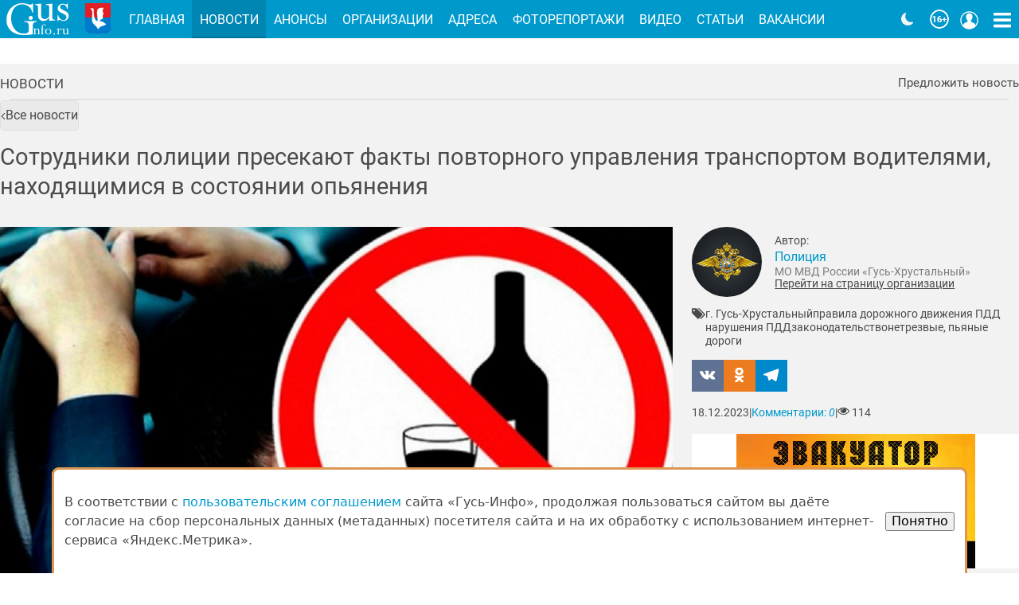

--- FILE ---
content_type: text/html; charset=UTF-8
request_url: https://gus-info.ru/news/22708-sotrudniki-policii-presekaiut-fakty-povtornogo-upravleniia-transportom-voditeliami-naxodiashhimisia-v-sostoianii-opianeniia
body_size: 7616
content:
<!DOCTYPE html>
<html lang="ru">
    <head>
        <meta charset="utf-8">
        <meta name="viewport" content="width=device-width, initial-scale=1">
        <meta name="csrf-token" content="3ps2p0dv094gCJGHqbkouZWREXSyxHiLDaVZMjIj">
        <meta name="sitemap-token" content="1729242937815">
        <meta name="current-date" content="2026-01-29 13:05:29">

        <link rel="icon" type="image/png" href="/img/favicon/favicon.png"       sizes="16x16">
<link rel="icon" type="image/svg+xml" href="/img/favicon/favicon.svg">
<link rel="icon" type="image/png" href="/img/favicon/favicon-32x32.png" sizes="32x32">
<link rel="icon" type="image/png" href="/img/favicon/favicon-96x96.png" sizes="96x96">
<link rel="apple-touch-icon" sizes="57x57"   href="/img/favicon/apple-touch-icon-57x57.png">
<link rel="apple-touch-icon" sizes="114x114" href="/img/favicon/apple-touch-icon-114x114.png">
<link rel="apple-touch-icon" sizes="72x72"   href="/img/favicon/apple-touch-icon-72x72.png">
<link rel="apple-touch-icon" sizes="144x144" href="/img/favicon/apple-touch-icon-144x144.png">
<link rel="apple-touch-icon" sizes="60x60"   href="/img/favicon/apple-touch-icon-60x60.png">
<link rel="apple-touch-icon" sizes="120x120" href="/img/favicon/apple-touch-icon-120x120.png">
<link rel="apple-touch-icon" sizes="76x76"   href="/img/favicon/apple-touch-icon-76x76.png">
<link rel="apple-touch-icon" sizes="152x152" href="/img/favicon/apple-touch-icon-152x152.png">
<meta name="msapplication-TileColor" content="#2b5797">
<meta name="msapplication-TileImage" content="/img/favicon/mstile-144x144.png">
        <title>Сотрудники полиции пресекают факты повторного управления транспортом водителями, находящимися в состоянии опьянения</title>
<meta property="og:title" content='Сотрудники полиции пресекают факты повторного управления транспортом водителями, находящимися в состоянии опьянения'>
    <meta name="author" content="Полиция">
    <meta property="og:image" content="https://gus-info.ru/i/news/Vj3ZG6Dk9cu.jpg">
            <script type="application/ld+json">
    {
      "@context": "https://schema.org",
      "@type": "NewsArticle",
      "headline": "Сотрудники полиции пресекают факты повторного управления транспортом водителями, находящимися в состоянии опьянения",
      "datePublished": "2023-12-18T05:53:00+03:00",
      "dateModified": "2023-12-18T06:03:40+03:00"
    }
</script>        
        
        <link rel="stylesheet" href="/fonts/roboto/fonts.css">

        
        <link rel="stylesheet" href="/css/app.css?id=e7be165931d320ea5ef1365e0df4b9b9">
            
                <!-- Yandex.Metrika counter -->
    <script type="text/javascript" >
       (function(m,e,t,r,i,k,a){m[i]=m[i]||function(){(m[i].a=m[i].a||[]).push(arguments)};
       m[i].l=1*new Date();
       for (var j = 0; j < document.scripts.length; j++) {if (document.scripts[j].src === r) { return; }}
       k=e.createElement(t),a=e.getElementsByTagName(t)[0],k.async=1,k.src=r,a.parentNode.insertBefore(k,a)})
       (window, document, "script", "https://mc.yandex.ru/metrika/tag.js", "ym");

       ym(85773332, "init", {
            clickmap:true,
            trackLinks:true,
            accurateTrackBounce:true,
            webvisor:true
       });
    </script>
    <noscript><div><img src="https://mc.yandex.ru/watch/85773332" style="position:absolute; left:-9999px;" alt="" /></div></noscript>
    <!-- /Yandex.Metrika counter -->
            </head>
    <body>
        <div class="app sans-serif">
            <!-- #PageContent -->
            <main class="app__main page-layout" id="app">
                <div class="container">
        <div class="widget">
            <header class="widget__header">
            <span class="widget__title "><a href="https://gus-info.ru/news">Новости</a></span>
            <button v-modal:news-offer>Предложить новость</button>
        </header>
    
    <main class="widget__content ">
        <nav aria-label="Breadcrumb" class="breadcrumbs mb-3">
    <ul class="breadcrumbs__list">
            <li class="breadcrumbs__list-item">
                            <a class="bttn bttn--has-icon bttn--radius-2 bttn--hover size-5" href="https://gus-info.ru/news" role="button">
            <span class="bttn__wrap">
                            <i-icon src="angle-left"></i-icon>Все новости
                    </span>
    </a>
                    </li>
        </ul>
</nav>
            <article class="article-post">
            <h1 class="article-post__title" v-hyphen>Сотрудники полиции пресекают факты повторного управления транспортом водителями, находящимися в состоянии опьянения</h1>
    
    <main class="article-post__content">
        <read-time></read-time>
             
                <p>Сотрудниками Госавтоинспекции и патрульно-постовой службы полиции выявлены очередные факты повторного управления транспортными средствами водителями, находившимися в состоянии алкогольного опьянения.</p>
<p>Так, сотрудники ОГИБДД МО МВД России «Гусь-Хрустальный», прибывшие по сообщению о дорожно-транспортном происшествии, установили, что 21-летний водитель мотоцикла совершил выезд на полосу дороги, предназначенную для встречного движения, где столкнулся с другим мотоциклом. Правонарушитель находился за рулем в состоянии алкогольного опьянения. Как выяснилось, не в первый раз.</p>
<p>При патрулировании улиц города Гусь-Хрустальный сотрудники патрульно-постовой службы полиции обратили внимание на автомобиль «Мицубиси Кольт», который ехал, нарушая правила дорожного движения. Во время беседы с водителем, 27-летним местным жителем, сотрудники полиции обратили внимание на присутствие у него признаков алкогольного опьянения. При проверке подозрения полицейских подтвердились. Установлено, что мужчина привлекался к уголовной ответственности по ст. 264.1 УК РФ и лишен права управления транспортными средствами.</p>
<p>Также дорожные полицейские остановили автомобиль «Шевроле Ланос», под управлением 44-летнего местного жителя. Мужчина, находившийся за рулем в состоянии алкогольного опьянения, ранее привлекался к административной ответственности за аналогичное деяние и в настоящее время лишен водительского удостоверения.</p>
<p>Инспекторы ДПС выявили еще один аналогичный факт: 34-летний водитель «Форд Фокус» сел за руль, употребив спиртное. В ходе проверки документов выяснилось, что мужчина ранее уже привлекался к административной ответственности за нетрезвую езду и в настоящее время лишен водительского удостоверения.</p>
<p>Несколькими днями позже инспекторы ГИБДД пресекли повторную нетрезвую езду 34-летнего автомобилиста. Состояние опьянения автолюбителя подтвердили результаты освидетельствования.</p>
<p>В отношении всех фигурантов отделом дознания МО МВД России «Гусь - Хрустальный» возбуждены уголовные дела по признакам преступления, предусмотренного ч. 1 и ч. 2 ст. 264.1 УК РФ «Управление транспортным средством в состоянии опьянения лицом, подвергнутым административному наказанию или имеющим судимость».</p>
<p>Сотрудники Госавтоинспекции напоминают, что управление транспортным средством в состоянии опьянения недопустимо. Выявление и пресечение таких фактов - одна из приоритетных задач сотрудников полиции.</p>
<p>Помните, что от наших действий на дороге зависит не только личная безопасность, но и безопасность других участников дорожного движения. Соблюдайте Правила дорожного движения!</p>

        
        
        <view-counter model="news" article-id="22708"></view-counter>

                            
            </main>

    <aside class="article-post__aside">
        <div class="sticky">
                            <div class="author">
        <div class="author__image">
                            <img width="88" height="88"
                     src="https://gus-info.ru/i/author/1B45KiwLlnoIW.jpg"
                     srcset="https://gus-info.ru/i/author/JKZBNmkEngFoN.jpg 2x"
                     alt="Полиция" />
                    </div>
        <div>
                        <header class="author__header">Автор:</header>
                                        <a class="author__name" href="https://gus-info.ru/news?author_id=42">Полиция</a>
                                        <div class="author__description" v-typograf>МО МВД России «Гусь-Хрустальный»</div>
                                        <a href="/org/1385-policiya-mo-mvd-rossii-gus-hrustalnyi" style="
                    color: inherit;
                    font-size: 0.85em;
                    margin-top: 0.2rem;
                    text-decoration: underline;
                ">Перейти на страницу организации</a>
                                </div>
    </div>
            
            
                        <nav class="article-post__tags mt-2">
                <div><svg-icon name="icon-tags"></svg-icon></div>
                <ul>
                    <!--noindex-->
                                    <li><a rel="nofollow" href="https://gus-info.ru/news?tag=3354-g-gus-hrustalnyi">г. Гусь-Хрустальный</a></li>
                                    <li><a rel="nofollow" href="https://gus-info.ru/news?tag=354-pravila-dorozhnogo-dvizheniya-pdd">правила дорожного движения ПДД</a></li>
                                    <li><a rel="nofollow" href="https://gus-info.ru/news?tag=2757-narusheniya-pdd">нарушения ПДД</a></li>
                                    <li><a rel="nofollow" href="https://gus-info.ru/news?tag=1461-zakonodatelstvo">законодательство</a></li>
                                    <li><a rel="nofollow" href="https://gus-info.ru/news?tag=1151-netrezvye-pyanye">нетрезвые, пьяные</a></li>
                                    <li><a rel="nofollow" href="https://gus-info.ru/news?tag=49-dorogi">дороги</a></li>
                                    <!--/noindex-->
                </ul>
            </nav>
            
            

            <div class="share">
        <a href="https://vk.com/share.php?url=https%3A%2F%2Fgus-info.ru%2Fnews%2F22708-sotrudniki-policii-presekaiut-fakty-povtornogo-upravleniia-transportom-voditeliami-naxodiashhimisia-v-sostoianii-opianeniia" target="_blank" aria-label="Поделиться: Вконтакте"
       role="button"
       data-name="vk">
        <svg aria-role="image">
            <use xlink:href="/svg/social/lib.svg#icon-vk"></use>
        </svg>
    </a>
        <a href="https://connect.ok.ru/offer?url=https%3A%2F%2Fgus-info.ru%2Fnews%2F22708-sotrudniki-policii-presekaiut-fakty-povtornogo-upravleniia-transportom-voditeliami-naxodiashhimisia-v-sostoianii-opianeniia" target="_blank" aria-label="Поделиться: Одноклассники"
       role="button"
       data-name="odnoklassniki">
        <svg aria-role="image">
            <use xlink:href="/svg/social/lib.svg#icon-odnoklassniki"></use>
        </svg>
    </a>
        <a href="tg://share?url=https%3A%2F%2Fgus-info.ru%2Fnews%2F22708-sotrudniki-policii-presekaiut-fakty-povtornogo-upravleniia-transportom-voditeliami-naxodiashhimisia-v-sostoianii-opianeniia" target="_blank" aria-label="Поделиться: Телеграм"
       role="button"
       data-name="telegram">
        <svg aria-role="image">
            <use xlink:href="/svg/social/lib.svg#icon-telegram"></use>
        </svg>
    </a>
    </div>
            <div class="article-post__meta">
                <span>18.12.2023</span>
                                        <span class="divider">|</span>
                    <a href="#comment-news-22708">Комментарии: <i data-label="comments" class="counter">0</i></a>
                    <span class="divider">|</span>
                    <span><svg-icon name="icon-eye"></svg-icon> 114</span>
            </div>

            <div class="image-slider mt-gutter" v-bslider:1></div>
        </div>
        <div>&nbsp;</div>
    </aside>

            <div class="article-post__poster">
                        <figure>
                <div class="text-center article-post__poster-image" style="position:relative">
                    <img v-lightbox class="ctx ctx--zoom "
                        data-target="https://gus-info.ru/i/news/Vj3ZG6Dk9cu.jpg"
                        src="https://gus-info.ru/i/news/Vj3ZG6Dk9cu.jpg"
                        alt="Article Poster" />
                                    </div>
                            </figure>
                    </div>
    </article>
    </main>

    </div>
        
        <section class="article-after">
            <div>
                                    <article-comments
                        id="comment-news-22708"
                        model-name="news"
                        :article-id="22708"
                    ></article-comments>
                            </div>

            <div class="widget widget--yellow-light">
            <header class="widget__header">
            <span class="widget__title ">Новости по теме</span>
            
        </header>
    
    <main class="widget__content ">
        <div class="populars">
        <a href="https://gus-info.ru/news/19920-v-otnosenii-voditelei-povtorno-upravliavsix-transportnym-sredstvom-v-sostoianii-opianeniia-vozbuzdeny-ugolovnye-dela" class="populars__item" >
        <div class="populars__image">
            <img src="https://gus-info.ru/i/news/RYF8FJezubs.jpg" v-image-preview loading="lazy" alt="preview" />
        </div>
        <div class="populars__info">
            <span class="populars__title" v-hyphen v-clampify>В отношении водителей, повторно управлявших транспортным средством в состоянии опьянения, возбуждены уголовные дела</span>
                        <small class="populars__statistics">
                <span data-role="views">
                    <svg-icon name="icon-eye"></svg-icon> 188
                </span>
                <span divider>|</span>
                <span data-role="comments">
                    Комментарии: 0
                </span>
            </small>
        </div>

            </a>
        <a href="https://gus-info.ru/news/23509-prigovorom-suda-avtomobil-osuzdennogo-konfiskovan-v-doxod-gosudarstva" class="populars__item" >
        <div class="populars__image">
            <img src="https://gus-info.ru/i/news/7RydbgA4nXj.jpg" v-image-preview loading="lazy" alt="preview" />
        </div>
        <div class="populars__info">
            <span class="populars__title" v-hyphen v-clampify>Приговором суда автомобиль осужденного  конфискован в доход государства</span>
                        <small class="populars__statistics">
                <span data-role="views">
                    <svg-icon name="icon-eye"></svg-icon> 312
                </span>
                <span divider>|</span>
                <span data-role="comments">
                    Комментарии: 2
                </span>
            </small>
        </div>

            </a>
        <a href="https://gus-info.ru/news/23094-sotrudniki-policii-prodolzaiut-presekat-fakty-upravleniia-transportom-voditeliami-naxodiashhimisia-v-sostoianii-opianeniia" class="populars__item" >
        <div class="populars__image">
            <img src="https://gus-info.ru/i/news/JhSFKhy5q8I.jpg" v-image-preview loading="lazy" alt="preview" />
        </div>
        <div class="populars__info">
            <span class="populars__title" v-hyphen v-clampify>Сотрудники полиции продолжают пресекать факты управления транспортом водителями, находящимися в состоянии опьянения</span>
                        <small class="populars__statistics">
                <span data-role="views">
                    <svg-icon name="icon-eye"></svg-icon> 158
                </span>
                <span divider>|</span>
                <span data-role="comments">
                    Комментарии: 0
                </span>
            </small>
        </div>

            </a>
    </div>
    </main>

            <footer class="widget__footer">
            <a href="https://gus-info.ru/news">Все новости</a>
        </footer>
    </div>        </section>
    </div>

                <modal-global />
            </main>

            <!-- #PageHeading -->
            <header class="app__header" id="app-header">
                <section class="ea empty" v-ea>
                    <header class="ea__header">Экстренное объявление</header>
                                        <button class="ea__dismiss">&times;</button>
                </section>

                <div class="app__header-bg" style="order:2">
                    <div class="container">
                        <nav class="app-toolbar">
    <a href="//gus-info.ru/" ari-label="Gus-info.ru" class="app-toolbar__home-link">
        <img width="96" height="48" alt="Gus-info.ru"
             src="/img/logo-gus-info@1x.png"
             srcset="/img/logo-gus-info@2x.png 2x">
    </a>
    <img height="48" width="48" alt="Герб города Гусь-Хрустальный" class="app-toolbar__gerb"
         src="/img/gerb@1x.png"
         srcset="/img/gerb@2x.png 2x">
    <ul class="app-toolbar__nav" v-if="ww >= 570">
                    <li>
                <a href="/"
                    class="app-toolbar__link">Главная</a>
            </li>
                    <li>
                <a href="/news"
                    class="app-toolbar__link active">Новости</a>
            </li>
                    <li>
                <a href="/anons"
                    class="app-toolbar__link">Анонсы</a>
            </li>
                    <li>
                <a href="/org"
                    class="app-toolbar__link">Организации</a>
            </li>
                    <li>
                <a href="/address"
                    class="app-toolbar__link">Адреса</a>
            </li>
                    <li>
                <a href="/photoreports"
                    class="app-toolbar__link">Фоторепортажи</a>
            </li>
                    <li>
                <a href="/video"
                    class="app-toolbar__link">Видео</a>
            </li>
                    <li>
                <a href="/articles"
                    class="app-toolbar__link">Статьи</a>
            </li>
                    <li>
                <a href="/job"
                    class="app-toolbar__link">Вакансии</a>
            </li>
                    <li>
                <a href="/tourism"
                    class="app-toolbar__link">Туристам</a>
            </li>
            </ul>
    <div class="app-toolbar__title" v-else>
        Гусь-Инфо
    </div>
    <div class="app-toolbar__buttons ml-3">
        <color-scheme-switch :store="store"></color-scheme-switch>
        <img height="24" width="24" alt="16+" class="round RuSMIR mr-1"
             src="/img/16-plus_24px.png"
             srcset="/img/16-plus_48px.png 2x"
             area-label="Возрастной рейтинг сайта 16+">
        <button class="app-toolbar__btn" aria-label="Кнопка меню пользователя" :class="{active: state.user_card}" @click="toggle_user_card">
            <i-icon src="user"></i-icon>
        </button>
        <button class="app-toolbar__btn" aria-label="Кнопка карты сайта" @click="toggle_sitemap">
            <i-icon src="bars"></i-icon>
        </button>
    </div>
</nav>

<toolbar-widget v-bind:scroll-y="scrollY" v-bind:ww="ww">
    <div class="app-toolbar__shadow-title">Гусь-Инфо</div>
    <button aria-label="Кнопка карты сайта" @click="toggle_sitemap">
        <i-icon src="bars"></i-icon>
    </button>
</toolbar-widget>

<div class="app-toolbar__user" tabindex="-1" v-show="state.user_card" v-click-outside="user_card_close">
    <a href="https://gus-info.ru/login" class="btn btn--primary">Войти</a>
</div>

<v-sitemap :show="state.sitemap" :ww="ww" @close="toggle_sitemap"></v-sitemap>                    </div>
                </div>

                
                                    <div class="image-slider mt-gutter" v-bslider:3></div>
                            </header>

            <!-- #PageFooter -->
            <footer class="app__footer">
                <div class="app__footer--light">
    <div class="container">
        <div class="app__footer-top">
            <a href="https://gus-info.ru/" class="app__footer-logo">
                <img width="96" height="48"
                     src="/img/logo-gus-info@1x.png"
                     srcset="/img/logo-gus-info@2x.png 2x"
                     alt="Gus-info.ru" />
            </a>
            <div class="app__footer-about">
                © Официальный информационный интернет ресурс города Гусь-Хрустальный,
                <span class="nowrap">2009-2026 гг.</span> Все права защищены.<br>
                Средство массовой информации, сетевое издание, зарегистрировано
                <a href="//rkn.gov.ru" target="_blank" rel="noopener" class="app__footer-link">Роскомнадзором</a> 
                <span class="ml-1 nowrap">17 ноября 2016 г.,</span> <span class="nowrap">ЭЛ № ФС 77 - 67745</span> 
                <a href="/page/o-nas" class="ml-1">Подробнее</a>
            </div>
        </div>
    </div>
</div>
<div class="container">
    <div class="app__footer-bottom">
        <div class="app__footer-social">
            Мы в соцсетях:
            <ul>
                <li><a href="//vk.com/gusinfo" rel="nofollow">
                    <img src="/img/vk.png" width="48" height="48" alt="VK"></a></li>
                <li><a href="//ok.ru/gusinfo" rel="nofollow">
                    <img src="/img/ok.png" width="48" height="48" alt="Ok"></a></li>
                <li><a href="//t.me/gus_info_1" rel="nofollow">
                    <img src="/img/telegram.png" width="48" height="48" alt="Telegram"></a></li>
            </ul>

                                            <!-- Yandex.Metrika informer -->
                <a href="https://metrika.yandex.ru/stat/?id=85773332&amp;from=informer"
                target="_blank" rel="nofollow" style="display:inline-block;margin-left:0"><img src="https://informer.yandex.ru/informer/85773332/3_1_FFFFFFFF_EFEFEFFF_0_pageviews"
                style="width:88px; height:31px; border:0;" alt="Яндекс.Метрика" title="Яндекс.Метрика: данные за сегодня (просмотры, визиты и уникальные посетители)" /></a>
                <!-- /Yandex.Metrika informer -->
                            
            <div class="mt-1">
                <img src="/img/sbp.svg" width="108" alt="Система быстрых платежей">
            </div>
        </div>
        <nav class="app__footer-nav">
            <ul>
                <li><a href="https://gus-info.ru/page/o-nas" class="app__footer-link">О нас</a></li>
                <li><a href="https://gus-info.ru/page/nagrady" class="app__footer-link">Награды</a></li>
                <li><a href="https://gus-info.ru/page/polzovatelskoe-soglashenie" class="app__footer-link">Правила</a></li>
                <li><a href="https://gus-info.ru/page/kontakty" class="app__footer-link">Контакты</a></li>
                <li><a href="https://gus-info.ru/page/uslugi" class="app__footer-link">Рекламные услуги в Гусь-Хрустальном</a></li>
            </ul>
            <div class="mt-4">
                <img area-label="Возрастной рейтинг сайта 16+" src="/img/16-plus.png" alt="16+" class="round">
            </div>
        </nav>
        <div class="app__footer-disclaimer">
            © Все права защищены.
            <p class="text-justify">При копировании материалов ссыл&shy;ка на <span class="nowrap">gus-info.ru</span> обя&shy;за&shy;тель&shy;на.<br>
За содержание рекламных объявлений администра&shy;ция пор&shy;та&shy;ла от&shy;вет&shy;ствен&shy;но&shy;сти не&nbsp;несёт. Остав&shy;ля&shy;ем за&nbsp;со&shy;бой пра&shy;во ре&shy;дак&shy;тор&shy;ской прав&shy;ки объ&shy;яв&shy;ле&shy;ний. Мне&shy;ние ав&shy;то&shy;ров мо&shy;жет не сов&shy;па&shy;дать с&nbsp;мне&shy;ни&shy;ем адми&shy;ни&shy;стра&shy;ции пор&shy;та&shy;ла. Ав&shy;то&shy;ры опуб&shy;ли&shy;ко&shy;ван&shy;ных ма&shy;те&shy;ри&shy;а&shy;лов несут от&shy;вет&shy;ствен&shy;ность за под&shy;бор и точ&shy;ность при&shy;ве&shy;дён&shy;ных фак&shy;тов. Ес&shy;ли вы счи&shy;та&shy;е&shy;те, что на пор&shy;та&shy;ле раз&shy;ме&shy;ще&shy;ны ма&shy;те&shy;ри&shy;а&shy;лы, на&shy;ру&shy;ша&shy;ю&shy;щие ва&shy;ши пра&shy;ва, по&shy;ро&shy;ча&shy;щие ва&shy;шу честь <span class="nowrap">и т.п.,</span> прось&shy;ба свя&shy;зать&shy;ся с адми&shy;ни&shy;стра&shy;ци&shy;ей, ука&shy;зать ссыл&shy;ки на на&shy;ру&shy;ше&shy;ния и при&shy;ве&shy;сти до&shy;ка&shy;за&shy;тель&shy;ства ва&shy;ших прав. Ва&shy;ши пре&shy;тен&shy;зии бу&shy;дут рас&shy;смот&shy;ре&shy;ны в ра&shy;зум&shy;ные стро&shy;ки и со&shy;от&shy;вет&shy;ству&shy;ю&shy;щие ме&shy;ры бу&shy;дут при&shy;ня&shy;ты.</p>
        </div>
    </div>
</div>

    <!-- Yandex.Metrika counter -->
    <noscript><div><img src="https://mc.yandex.ru/watch/85773332" style="position:absolute; left:-9999px;" alt="" /></div></noscript>
    <!-- /Yandex.Metrika counter -->
            </footer>
        </div>

        
        <script>
            window.onbeforeunload = function(){ sessionStorage.setItem("originURL", window.location.href); }
            window.onload = function(){ if(window.location.href == sessionStorage.getItem("originURL")){ sessionStorage.clear(); }}
        </script>
        <script src="/js/manifest.js?id=db11b11f8f320721f88c2b24547f8d8b"></script>
        <script src="/js/vendor.js?id=1bbd90f031cab941e8e5d3ba37a5dabe"></script>
        <script src="/js/app-header.js?id=2b12f1260ebb3eeed2824580615cd91b"></script>
        <script src="/js/app.js?id=c78a05d66880f2b41b5f5bc89465188d"></script>
        
                <!-- Yandex.Metrika counter -->
    <script type="text/javascript" >
       (function(m,e,t,r,i,k,a){m[i]=m[i]||function(){(m[i].a=m[i].a||[]).push(arguments)};
       m[i].l=1*new Date();
       for (var j = 0; j < document.scripts.length; j++) {if (document.scripts[j].src === r) { return; }}
       k=e.createElement(t),a=e.getElementsByTagName(t)[0],k.async=1,k.src=r,a.parentNode.insertBefore(k,a)})
       (window, document, "script", "https://mc.yandex.ru/metrika/tag.js", "ym");

       ym(85773332, "init", {
            clickmap:true,
            trackLinks:true,
            accurateTrackBounce:true,
            webvisor:true
       });
    </script>
    <noscript><div><img src="https://mc.yandex.ru/watch/85773332" style="position:absolute; left:-9999px;" alt="" /></div></noscript>
    <!-- /Yandex.Metrika counter -->
        
    </body>
</html>


--- FILE ---
content_type: application/javascript; charset=utf-8
request_url: https://gus-info.ru/js/app.js?id=c78a05d66880f2b41b5f5bc89465188d
body_size: 148807
content:
/*! For license information please see app.js.LICENSE.txt */
(self.webpackChunk=self.webpackChunk||[]).push([[5847],{33:(e,t,n)=>{"use strict";function r(e){const t=Object.create(null);for(const n of e.split(","))t[n]=1;return e=>e in t}n.d(t,{$3:()=>h,$H:()=>B,BH:()=>W,BU:()=>oe,BX:()=>ce,Bm:()=>_,C4:()=>ee,CE:()=>m,CP:()=>c,DY:()=>F,Gv:()=>x,Gx:()=>J,J$:()=>ae,Kg:()=>w,MZ:()=>i,Mp:()=>l,NO:()=>a,OC:()=>ne,Oj:()=>o,PT:()=>L,Qd:()=>C,Ro:()=>U,SU:()=>$,Sf:()=>ie,TF:()=>f,Tg:()=>N,Tn:()=>b,Tr:()=>K,We:()=>H,X$:()=>u,Y2:()=>le,ZH:()=>j,Zf:()=>T,_B:()=>te,bB:()=>z,cy:()=>p,eW:()=>V,gX:()=>X,gd:()=>y,lk:()=>P,nC:()=>re,pD:()=>r,pU:()=>me,rU:()=>M,tE:()=>s,u3:()=>ue,vM:()=>g,v_:()=>de,yI:()=>A,yL:()=>S,yQ:()=>D});const i={},o=[],s=()=>{},a=()=>!1,l=e=>111===e.charCodeAt(0)&&110===e.charCodeAt(1)&&(e.charCodeAt(2)>122||e.charCodeAt(2)<97),c=e=>e.startsWith("onUpdate:"),u=Object.assign,f=(e,t)=>{const n=e.indexOf(t);n>-1&&e.splice(n,1)},d=Object.prototype.hasOwnProperty,h=(e,t)=>d.call(e,t),p=Array.isArray,m=e=>"[object Map]"===k(e),g=e=>"[object Set]"===k(e),v=e=>"[object Date]"===k(e),y=e=>"[object RegExp]"===k(e),b=e=>"function"==typeof e,w=e=>"string"==typeof e,_=e=>"symbol"==typeof e,x=e=>null!==e&&"object"==typeof e,S=e=>(x(e)||b(e))&&b(e.then)&&b(e.catch),E=Object.prototype.toString,k=e=>E.call(e),T=e=>k(e).slice(8,-1),C=e=>"[object Object]"===k(e),A=e=>w(e)&&"NaN"!==e&&"-"!==e[0]&&""+parseInt(e,10)===e,$=r(",key,ref,ref_for,ref_key,onVnodeBeforeMount,onVnodeMounted,onVnodeBeforeUpdate,onVnodeUpdated,onVnodeBeforeUnmount,onVnodeUnmounted"),P=r("bind,cloak,else-if,else,for,html,if,model,on,once,pre,show,slot,text,memo"),R=e=>{const t=Object.create(null);return n=>t[n]||(t[n]=e(n))},O=/-(\w)/g,L=R(e=>e.replace(O,(e,t)=>t?t.toUpperCase():"")),I=/\B([A-Z])/g,N=R(e=>e.replace(I,"-$1").toLowerCase()),j=R(e=>e.charAt(0).toUpperCase()+e.slice(1)),M=R(e=>e?`on${j(e)}`:""),B=(e,t)=>!Object.is(e,t),F=(e,...t)=>{for(let n=0;n<e.length;n++)e[n](...t)},D=(e,t,n,r=!1)=>{Object.defineProperty(e,t,{configurable:!0,enumerable:!1,writable:r,value:n})},z=e=>{const t=parseFloat(e);return isNaN(t)?e:t},U=e=>{const t=w(e)?Number(e):NaN;return isNaN(t)?e:t};let q;const H=()=>q||(q="undefined"!=typeof globalThis?globalThis:"undefined"!=typeof self?self:"undefined"!=typeof window?window:void 0!==n.g?n.g:{});function V(e,t){return e+JSON.stringify(t,(e,t)=>"function"==typeof t?t.toString():t)}const W=r("Infinity,undefined,NaN,isFinite,isNaN,parseFloat,parseInt,decodeURI,decodeURIComponent,encodeURI,encodeURIComponent,Math,Number,Date,Array,Object,Boolean,String,RegExp,Map,Set,JSON,Intl,BigInt,console,Error,Symbol"),Y=2;function X(e,t=0,n=e.length){if((t=Math.max(0,Math.min(t,e.length)))>(n=Math.max(0,Math.min(n,e.length))))return"";let r=e.split(/(\r?\n)/);const i=r.filter((e,t)=>t%2==1);r=r.filter((e,t)=>t%2==0);let o=0;const s=[];for(let e=0;e<r.length;e++)if(o+=r[e].length+(i[e]&&i[e].length||0),o>=t){for(let a=e-Y;a<=e+Y||n>o;a++){if(a<0||a>=r.length)continue;const l=a+1;s.push(`${l}${" ".repeat(Math.max(3-String(l).length,0))}|  ${r[a]}`);const c=r[a].length,u=i[a]&&i[a].length||0;if(a===e){const e=t-(o-(c+u)),r=Math.max(1,n>o?c-e:n-t);s.push("   |  "+" ".repeat(e)+"^".repeat(r))}else if(a>e){if(n>o){const e=Math.max(Math.min(n-o,c),1);s.push("   |  "+"^".repeat(e))}o+=c+u}}break}return s.join("\n")}function K(e){if(p(e)){const t={};for(let n=0;n<e.length;n++){const r=e[n],i=w(r)?J(r):K(r);if(i)for(const e in i)t[e]=i[e]}return t}if(w(e)||x(e))return e}const G=/;(?![^(]*\))/g,Z=/:([^]+)/,Q=/\/\*[^]*?\*\//g;function J(e){const t={};return e.replace(Q,"").split(G).forEach(e=>{if(e){const n=e.split(Z);n.length>1&&(t[n[0].trim()]=n[1].trim())}}),t}function ee(e){let t="";if(w(e))t=e;else if(p(e))for(let n=0;n<e.length;n++){const r=ee(e[n]);r&&(t+=r+" ")}else if(x(e))for(const n in e)e[n]&&(t+=n+" ");return t.trim()}function te(e){if(!e)return null;let{class:t,style:n}=e;return t&&!w(t)&&(e.class=ee(t)),n&&(e.style=K(n)),e}const ne=r("html,body,base,head,link,meta,style,title,address,article,aside,footer,header,hgroup,h1,h2,h3,h4,h5,h6,nav,section,div,dd,dl,dt,figcaption,figure,picture,hr,img,li,main,ol,p,pre,ul,a,b,abbr,bdi,bdo,br,cite,code,data,dfn,em,i,kbd,mark,q,rp,rt,ruby,s,samp,small,span,strong,sub,sup,time,u,var,wbr,area,audio,map,track,video,embed,object,param,source,canvas,script,noscript,del,ins,caption,col,colgroup,table,thead,tbody,td,th,tr,button,datalist,fieldset,form,input,label,legend,meter,optgroup,option,output,progress,select,textarea,details,dialog,menu,summary,template,blockquote,iframe,tfoot"),re=r("svg,animate,animateMotion,animateTransform,circle,clipPath,color-profile,defs,desc,discard,ellipse,feBlend,feColorMatrix,feComponentTransfer,feComposite,feConvolveMatrix,feDiffuseLighting,feDisplacementMap,feDistantLight,feDropShadow,feFlood,feFuncA,feFuncB,feFuncG,feFuncR,feGaussianBlur,feImage,feMerge,feMergeNode,feMorphology,feOffset,fePointLight,feSpecularLighting,feSpotLight,feTile,feTurbulence,filter,foreignObject,g,hatch,hatchpath,image,line,linearGradient,marker,mask,mesh,meshgradient,meshpatch,meshrow,metadata,mpath,path,pattern,polygon,polyline,radialGradient,rect,set,solidcolor,stop,switch,symbol,text,textPath,title,tspan,unknown,use,view"),ie=r("annotation,annotation-xml,maction,maligngroup,malignmark,math,menclose,merror,mfenced,mfrac,mfraction,mglyph,mi,mlabeledtr,mlongdiv,mmultiscripts,mn,mo,mover,mpadded,mphantom,mprescripts,mroot,mrow,ms,mscarries,mscarry,msgroup,msline,mspace,msqrt,msrow,mstack,mstyle,msub,msubsup,msup,mtable,mtd,mtext,mtr,munder,munderover,none,semantics"),oe=r("area,base,br,col,embed,hr,img,input,link,meta,param,source,track,wbr"),se="itemscope,allowfullscreen,formnovalidate,ismap,nomodule,novalidate,readonly",ae=r(se);function le(e){return!!e||""===e}function ce(e,t){if(e===t)return!0;let n=v(e),r=v(t);if(n||r)return!(!n||!r)&&e.getTime()===t.getTime();if(n=_(e),r=_(t),n||r)return e===t;if(n=p(e),r=p(t),n||r)return!(!n||!r)&&function(e,t){if(e.length!==t.length)return!1;let n=!0;for(let r=0;n&&r<e.length;r++)n=ce(e[r],t[r]);return n}(e,t);if(n=x(e),r=x(t),n||r){if(!n||!r)return!1;if(Object.keys(e).length!==Object.keys(t).length)return!1;for(const n in e){const r=e.hasOwnProperty(n),i=t.hasOwnProperty(n);if(r&&!i||!r&&i||!ce(e[n],t[n]))return!1}}return String(e)===String(t)}function ue(e,t){return e.findIndex(e=>ce(e,t))}const fe=e=>!(!e||!0!==e.__v_isRef),de=e=>w(e)?e:null==e?"":p(e)||x(e)&&(e.toString===E||!b(e.toString))?fe(e)?de(e.value):JSON.stringify(e,he,2):String(e),he=(e,t)=>fe(t)?he(e,t.value):m(t)?{[`Map(${t.size})`]:[...t.entries()].reduce((e,[t,n],r)=>(e[pe(t,r)+" =>"]=n,e),{})}:g(t)?{[`Set(${t.size})`]:[...t.values()].map(e=>pe(e))}:_(t)?pe(t):!x(t)||p(t)||C(t)?t:String(t),pe=(e,t="")=>{var n;return _(e)?`Symbol(${null!=(n=e.description)?n:t})`:e};function me(e){return null==e?"initial":"string"==typeof e?""===e?" ":e:("number"==typeof e&&Number.isFinite(e),String(e))}},191:(e,t,n)=>{"use strict";n.d(t,{R:()=>i});var r=n(3629);function i(e){e.config.globalProperties.$filters=r.A}},251:(e,t)=>{t.read=function(e,t,n,r,i){var o,s,a=8*i-r-1,l=(1<<a)-1,c=l>>1,u=-7,f=n?i-1:0,d=n?-1:1,h=e[t+f];for(f+=d,o=h&(1<<-u)-1,h>>=-u,u+=a;u>0;o=256*o+e[t+f],f+=d,u-=8);for(s=o&(1<<-u)-1,o>>=-u,u+=r;u>0;s=256*s+e[t+f],f+=d,u-=8);if(0===o)o=1-c;else{if(o===l)return s?NaN:1/0*(h?-1:1);s+=Math.pow(2,r),o-=c}return(h?-1:1)*s*Math.pow(2,o-r)},t.write=function(e,t,n,r,i,o){var s,a,l,c=8*o-i-1,u=(1<<c)-1,f=u>>1,d=23===i?Math.pow(2,-24)-Math.pow(2,-77):0,h=r?0:o-1,p=r?1:-1,m=t<0||0===t&&1/t<0?1:0;for(t=Math.abs(t),isNaN(t)||t===1/0?(a=isNaN(t)?1:0,s=u):(s=Math.floor(Math.log(t)/Math.LN2),t*(l=Math.pow(2,-s))<1&&(s--,l*=2),(t+=s+f>=1?d/l:d*Math.pow(2,1-f))*l>=2&&(s++,l/=2),s+f>=u?(a=0,s=u):s+f>=1?(a=(t*l-1)*Math.pow(2,i),s+=f):(a=t*Math.pow(2,f-1)*Math.pow(2,i),s=0));i>=8;e[n+h]=255&a,h+=p,a/=256,i-=8);for(s=s<<i|a,c+=i;c>0;e[n+h]=255&s,h+=p,s/=256,c-=8);e[n+h-p]|=128*m}},471:(e,t,n)=>{"use strict";n.d(t,{h:()=>i});var r="ontouchstart"in document.documentElement?"touchstart":"click",i={mounted:function(e){function t(t){if(e.__vueState__){var n=t.composedPath&&t.composedPath();n&&n.length>0&&n.unshift(t.target),e.contains(t.target)||e.__vueClickOutside__.callback()}}function n(){e.__vueState__=[1,0][e.__vueState__],e.setAttribute("data-state",e.__vueState__)}e.__vueState__=0,e.__vueClickOutside__={handler:t,callback:n},e.__vueClick__={handler:n},document.addEventListener(r,t),e.querySelector('[data-role="toggle"]').addEventListener(r,n)},unmounted:function(e,t,n){e.__vueClickOutside__&&document.removeEventListener(r,e.__vueClickOutside__.handler),e.__vueClick__&&e.querySelector('[data-role="toggle"]').removeEventListener(r,e.__vueClick__.handler),delete e.__vueClickOutside__,delete e.__vueClick__}}},474:(e,t,n)=>{"use strict";function r(e){return r="function"==typeof Symbol&&"symbol"==typeof Symbol.iterator?function(e){return typeof e}:function(e){return e&&"function"==typeof Symbol&&e.constructor===Symbol&&e!==Symbol.prototype?"symbol":typeof e},r(e)}function i(e,t){for(var n=0;n<t.length;n++){var r=t[n];r.enumerable=r.enumerable||!1,r.configurable=!0,"value"in r&&(r.writable=!0),Object.defineProperty(e,o(r.key),r)}}function o(e){var t=function(e,t){if("object"!=r(e)||!e)return e;var n=e[Symbol.toPrimitive];if(void 0!==n){var i=n.call(e,t||"default");if("object"!=r(i))return i;throw new TypeError("@@toPrimitive must return a primitive value.")}return("string"===t?String:Number)(e)}(e,"string");return"symbol"==r(t)?t:t+""}n.d(t,{A:()=>a});var s=function(){return e=function e(t){var n=arguments.length>1&&void 0!==arguments[1]?arguments[1]:[],r=arguments.length>2&&void 0!==arguments[2]&&arguments[2];if(function(e,t){if(!(e instanceof t))throw new TypeError("Cannot call a class as a function")}(this,e),n&&n.length){var i=this;i.container=t,i.limit=r,i.total=n.length,i.elements=n.map(function(e){return{el:e,img:"IMG"==e.nodeName?e:e.querySelector("img"),a:"A"==e.nodeName?e:e.querySelector("a"),width:0}}),i.images=0,i.active=!1,i.wait=!1,i.limit_button=null,i.next_image=!1,i.next_image_try=0,i.loading=[],n.length>1&&(window.addEventListener("resize",i.update.bind(i)),window.addEventListener("orientationchange",i.update.bind(i))),window.addEventListener("resize",i.checkImages.bind(i)),window.addEventListener("orientationchange",i.checkImages.bind(i)),document.addEventListener("scroll",i.checkImages.bind(i)),setTimeout(function(){t.getBoundingClientRect().top<=window.innerHeight&&t.getBoundingClientRect().bottom>=0&&i.checkImages()},16)}},(t=[{key:"onLoad",value:function(e){this.next_image_try>5&&(this.next_image_try=0,this.update()),!1!==this.next_image&&clearTimeout(this.next_image),this.loading.splice(this.loading.indexOf(e),1),this.next_image_try++,this.next_image=setTimeout(function(){this.update()}.bind(this),32)}},{key:"checkImages",value:function(){if(!(this.images>=this.total)){var e=this,t=window.innerHeight;e.elements.filter(function(e){return!e.width}).forEach(function(n){var r;if(!_.includes(e.loading,n.img.dataset.src)&&("none"!=getComputedStyle(n.el).display?r=n.el.getBoundingClientRect():(n.el.style.display="unset",r=n.el.getBoundingClientRect(),n.el.style.display="none"),r.top<=t&&r.bottom>=0)){var i=new Image;i.onload=function(){n.img.src=n.img.dataset.src,n.width=i.width,e.images++,e.onLoad(n.img.dataset.src)},e.loading.push(n.img.dataset.src),i.src=n.img.dataset.src}})}}},{key:"update",value:function(){if(!(this.wait||!this.images||this.total<2)&&!1===this.active){this.active=!0,this.wait=!0;var e=this;setTimeout(function(){var t=[],n=0,r=0,i=0,o=e.elements.filter(function(e){return e.width}),s=o.length;if(!s)return e.active=!1,void(e.wait=!1);var a=e.container.getBoundingClientRect().width;e.hide(e.elements.filter(function(e){return!e.width}));for(var l=0;l<s;l++){var c=o[l];if(t.push(c),i++,(n+=c.width)>=a&&(t.forEach(function(e){e.el.setAttribute("style","width:"+Math.floor(100*e.width/n*1e3)/1e3+"%"),e.a.setAttribute("tabindex","0")}),n=0,t=[],r++),!1!==e.limit&&r>=e.limit){e.hide(o.slice(l+1)),i<e.total&&e.showButton(),e.wait=!1;break}i==s&&(!1!==e.limit&&(i<e.total?e.showButton():e.hideButton()),t.forEach(function(e){e.a.setAttribute("tabindex","0"),e.el.setAttribute("style","width:auto")}),e.wait=!1)}e.active=!1,e.checkImages()},112)}}},{key:"hide",value:function(e){e&&e.length&&e.forEach(function(e){e.el.style.display="none",e.a.setAttribute("tabindex","-1")})}},{key:"limitless",value:function(){this.limit=!1,this.hideButton(),this.update()}},{key:"showButton",value:function(){this.limit_button||(this.limit_button=document.createElement("button"),this.limit_button.classList.add("jgallery__button"),this.limit_button.textContent="Показать все (".concat(this.total,") изображения"),this.container.appendChild(this.limit_button),this.limit_button.addEventListener("click",this.limitless.bind(this)))}},{key:"hideButton",value:function(){this.limit_button&&(this.limit_button.removeEventListener("click",this.limitless.bind(this)),this.container.removeChild(this.limit_button),this.limit_button=null)}}])&&i(e.prototype,t),n&&i(e,n),Object.defineProperty(e,"prototype",{writable:!1}),e;var e,t,n}(),a={mounted:function(e,t){var n=!1,r=[];t.value&&/^([\d]+)$/.test(t.value)&&(n=Number(t.value)),e.classList.contains("jgallery")||e.classList.add("jgallery"),[].filter.call(e.childNodes,function(e){return/^div|li|a|img|figure$/i.test(e.nodeName)}).forEach(function(e){e.classList.contains("jgallery__item")||e.classList.add("jgallery__item"),r.push(e)}),new s(e,r,n)}}},641:(e,t,n)=>{"use strict";n.d(t,{$V:()=>Re,$u:()=>Ye,$y:()=>it,BA:()=>r.BA,Bi:()=>de,Bs:()=>ii,C4:()=>i.C4,CE:()=>fr,Df:()=>ue,Dl:()=>x,E:()=>Ot,E3:()=>xr,EW:()=>ei,EY:()=>er,FK:()=>Jn,Fv:()=>Er,Fw:()=>kn,GM:()=>_t,Gc:()=>r.Gc,Gt:()=>Kt,Gw:()=>ui,Gy:()=>J,H4:()=>f,HF:()=>$t,Ht:()=>kt,IG:()=>r.IG,IJ:()=>r.IJ,Ic:()=>We,Im:()=>X,K9:()=>gn,KC:()=>He,KR:()=>r.KR,Kf:()=>i.rU,Kh:()=>r.Kh,LJ:()=>fi,LM:()=>Tn,Lk:()=>yr,Lu:()=>xt,MZ:()=>ce,Mw:()=>tr,NP:()=>St,Ng:()=>_r,OA:()=>Tt,OW:()=>se,PP:()=>r.PP,PR:()=>Ie,PS:()=>Zt,PT:()=>i.PT,Pn:()=>Ce,Pr:()=>r.Pr,Q3:()=>kr,QP:()=>te,QW:()=>r.QW,QZ:()=>r.QZ,Qi:()=>L,R1:()=>r.R1,R8:()=>si,RG:()=>ut,SS:()=>Ge,Tb:()=>dt,Tm:()=>r.Tm,Tq:()=>$e,Tr:()=>i.Tr,U4:()=>s,U_:()=>$n,Ul:()=>r.Ul,Vq:()=>cr,WQ:()=>Gt,Wv:()=>dr,X2:()=>r.X2,Y4:()=>Me,Y5:()=>di,YY:()=>N,Yj:()=>yt,Yv:()=>r.Yv,ZH:()=>i.ZH,ZQ:()=>ai,_B:()=>i._B,aT:()=>hi,bF:()=>br,bU:()=>ri,bj:()=>Ze,bn:()=>Rt,bo:()=>M,ch:()=>r.ch,ci:()=>vn,dA:()=>Ae,dY:()=>b,ds:()=>r.ds,eW:()=>Sr,eX:()=>ct,fE:()=>r.fE,fn:()=>In,g2:()=>nt,g8:()=>r.g8,gN:()=>ot,gW:()=>mr,gh:()=>c,h:()=>ti,hi:()=>Ke,i9:()=>r.i9,iD:()=>ci,jC:()=>nr,jr:()=>r.jr,jt:()=>I,ju:()=>r.ju,k6:()=>j,lW:()=>r.lW,lt:()=>li,mu:()=>r.mu,n:()=>je,nD:()=>r.nD,nI:()=>Nr,nT:()=>Cn,o5:()=>r.o5,p9:()=>An,pI:()=>lt,pM:()=>fe,pR:()=>ie,qG:()=>Je,qL:()=>u,qP:()=>bt,qR:()=>Qe,rE:()=>oi,rO:()=>Et,rU:()=>Te,rY:()=>r.rY,rk:()=>pe,sV:()=>Ve,tB:()=>r.tB,tC:()=>Wr,tG:()=>a,tY:()=>Yn,uX:()=>or,uY:()=>r.uY,ux:()=>r.ux,v6:()=>$r,v_:()=>i.v_,vv:()=>hr,wB:()=>Pn,wX:()=>Yr,wk:()=>wt,xo:()=>Xe,y$:()=>ni,yC:()=>r.yC,zz:()=>Pt});var r=n(953),i=n(33);const o=[];function s(e,t){}const a={SETUP_FUNCTION:0,0:"SETUP_FUNCTION",RENDER_FUNCTION:1,1:"RENDER_FUNCTION",NATIVE_EVENT_HANDLER:5,5:"NATIVE_EVENT_HANDLER",COMPONENT_EVENT_HANDLER:6,6:"COMPONENT_EVENT_HANDLER",VNODE_HOOK:7,7:"VNODE_HOOK",DIRECTIVE_HOOK:8,8:"DIRECTIVE_HOOK",TRANSITION_HOOK:9,9:"TRANSITION_HOOK",APP_ERROR_HANDLER:10,10:"APP_ERROR_HANDLER",APP_WARN_HANDLER:11,11:"APP_WARN_HANDLER",FUNCTION_REF:12,12:"FUNCTION_REF",ASYNC_COMPONENT_LOADER:13,13:"ASYNC_COMPONENT_LOADER",SCHEDULER:14,14:"SCHEDULER",COMPONENT_UPDATE:15,15:"COMPONENT_UPDATE",APP_UNMOUNT_CLEANUP:16,16:"APP_UNMOUNT_CLEANUP"},l={sp:"serverPrefetch hook",bc:"beforeCreate hook",c:"created hook",bm:"beforeMount hook",m:"mounted hook",bu:"beforeUpdate hook",u:"updated",bum:"beforeUnmount hook",um:"unmounted hook",a:"activated hook",da:"deactivated hook",ec:"errorCaptured hook",rtc:"renderTracked hook",rtg:"renderTriggered hook",0:"setup function",1:"render function",2:"watcher getter",3:"watcher callback",4:"watcher cleanup function",5:"native event handler",6:"component event handler",7:"vnode hook",8:"directive hook",9:"transition hook",10:"app errorHandler",11:"app warnHandler",12:"ref function",13:"async component loader",14:"scheduler flush",15:"component update",16:"app unmount cleanup function"};function c(e,t,n,r){try{return r?e(...r):e()}catch(e){f(e,t,n)}}function u(e,t,n,r){if((0,i.Tn)(e)){const o=c(e,t,n,r);return o&&(0,i.yL)(o)&&o.catch(e=>{f(e,t,n)}),o}if((0,i.cy)(e)){const i=[];for(let o=0;o<e.length;o++)i.push(u(e[o],t,n,r));return i}}function f(e,t,n,o=!0){t&&t.vnode;const{errorHandler:s,throwUnhandledErrorInProduction:a}=t&&t.appContext.config||i.MZ;if(t){let i=t.parent;const o=t.proxy,a=`https://vuejs.org/error-reference/#runtime-${n}`;for(;i;){const t=i.ec;if(t)for(let n=0;n<t.length;n++)if(!1===t[n](e,o,a))return;i=i.parent}if(s)return(0,r.C4)(),c(s,null,10,[e,o,a]),void(0,r.bl)()}!function(e,t,n,r=!0,i=!1){if(i)throw e;console.error(e)}(e,0,0,o,a)}const d=[];let h=-1;const p=[];let m=null,g=0;const v=Promise.resolve();let y=null;function b(e){const t=y||v;return e?t.then(this?e.bind(this):e):t}function w(e){if(!(1&e.flags)){const t=k(e),n=d[d.length-1];!n||!(2&e.flags)&&t>=k(n)?d.push(e):d.splice(function(e){let t=h+1,n=d.length;for(;t<n;){const r=t+n>>>1,i=d[r],o=k(i);o<e||o===e&&2&i.flags?t=r+1:n=r}return t}(t),0,e),e.flags|=1,_()}}function _(){y||(y=v.then(T))}function x(e){(0,i.cy)(e)?p.push(...e):m&&-1===e.id?m.splice(g+1,0,e):1&e.flags||(p.push(e),e.flags|=1),_()}function S(e,t,n=h+1){for(0;n<d.length;n++){const t=d[n];if(t&&2&t.flags){if(e&&t.id!==e.uid)continue;0,d.splice(n,1),n--,4&t.flags&&(t.flags&=-2),t(),4&t.flags||(t.flags&=-2)}}}function E(e){if(p.length){const e=[...new Set(p)].sort((e,t)=>k(e)-k(t));if(p.length=0,m)return void m.push(...e);for(m=e,g=0;g<m.length;g++){const e=m[g];0,4&e.flags&&(e.flags&=-2),8&e.flags||e(),e.flags&=-2}m=null,g=0}}const k=e=>null==e.id?2&e.flags?-1:1/0:e.id;function T(e){i.tE;try{for(h=0;h<d.length;h++){const e=d[h];!e||8&e.flags||(4&e.flags&&(e.flags&=-2),c(e,e.i,e.i?15:14),4&e.flags||(e.flags&=-2))}}finally{for(;h<d.length;h++){const e=d[h];e&&(e.flags&=-2)}h=-1,d.length=0,E(),y=null,(d.length||p.length)&&T(e)}}let C,A=[],$=!1;let P=null,R=null;function O(e){const t=P;return P=e,R=e&&e.type.__scopeId||null,t}function L(e){R=e}function I(){R=null}const N=e=>j;function j(e,t=P,n){if(!t)return e;if(e._n)return e;const r=(...n)=>{r._d&&cr(-1);const i=O(t);let o;try{o=e(...n)}finally{O(i),r._d&&cr(1)}return o};return r._n=!0,r._c=!0,r._d=!0,r}function M(e,t){if(null===P)return e;const n=Zr(P),o=e.dirs||(e.dirs=[]);for(let e=0;e<t.length;e++){let[s,a,l,c=i.MZ]=t[e];s&&((0,i.Tn)(s)&&(s={mounted:s,updated:s}),s.deep&&(0,r.hV)(a),o.push({dir:s,instance:n,value:a,oldValue:void 0,arg:l,modifiers:c}))}return e}function B(e,t,n,i){const o=e.dirs,s=t&&t.dirs;for(let a=0;a<o.length;a++){const l=o[a];s&&(l.oldValue=s[a].value);let c=l.dir[i];c&&((0,r.C4)(),u(c,n,8,[e.el,l,e,t]),(0,r.bl)())}}const F=Symbol("_vte"),D=e=>e.__isTeleport,z=e=>e&&(e.disabled||""===e.disabled),U=e=>e&&(e.defer||""===e.defer),q=e=>"undefined"!=typeof SVGElement&&e instanceof SVGElement,H=e=>"function"==typeof MathMLElement&&e instanceof MathMLElement,V=(e,t)=>{const n=e&&e.to;if((0,i.Kg)(n)){if(t){return t(n)}return null}return n},W={name:"Teleport",__isTeleport:!0,process(e,t,n,r,i,o,s,a,l,c){const{mc:u,pc:f,pbc:d,o:{insert:h,querySelector:p,createText:m,createComment:g}}=c,v=z(t.props);let{shapeFlag:y,children:b,dynamicChildren:w}=t;if(null==e){const e=t.el=m(""),c=t.anchor=m("");h(e,n,r),h(c,n,r);const f=(e,t)=>{16&y&&(i&&i.isCE&&(i.ce._teleportTarget=e),u(b,e,t,i,o,s,a,l))},d=()=>{const e=t.target=V(t.props,p),n=G(e,t,m,h);e&&("svg"!==s&&q(e)?s="svg":"mathml"!==s&&H(e)&&(s="mathml"),v||(f(e,n),K(t,!1)))};v&&(f(n,c),K(t,!0)),U(t.props)?(t.el.__isMounted=!1,mn(()=>{d(),delete t.el.__isMounted},o)):d()}else{if(U(t.props)&&!1===e.el.__isMounted)return void mn(()=>{W.process(e,t,n,r,i,o,s,a,l,c)},o);t.el=e.el,t.targetStart=e.targetStart;const u=t.anchor=e.anchor,h=t.target=e.target,m=t.targetAnchor=e.targetAnchor,g=z(e.props),y=g?n:h,b=g?u:m;if("svg"===s||q(h)?s="svg":("mathml"===s||H(h))&&(s="mathml"),w?(d(e.dynamicChildren,w,y,i,o,s,a),xn(e,t,!0)):l||f(e,t,y,b,i,o,s,a,!1),v)g?t.props&&e.props&&t.props.to!==e.props.to&&(t.props.to=e.props.to):Y(t,n,u,c,1);else if((t.props&&t.props.to)!==(e.props&&e.props.to)){const e=t.target=V(t.props,p);e&&Y(t,e,null,c,0)}else g&&Y(t,h,m,c,1);K(t,v)}},remove(e,t,n,{um:r,o:{remove:i}},o){const{shapeFlag:s,children:a,anchor:l,targetStart:c,targetAnchor:u,target:f,props:d}=e;if(f&&(i(c),i(u)),o&&i(l),16&s){const e=o||!z(d);for(let i=0;i<a.length;i++){const o=a[i];r(o,t,n,e,!!o.dynamicChildren)}}},move:Y,hydrate:function(e,t,n,r,i,o,{o:{nextSibling:s,parentNode:a,querySelector:l,insert:c,createText:u}},f){const d=t.target=V(t.props,l);if(d){const l=z(t.props),h=d._lpa||d.firstChild;if(16&t.shapeFlag)if(l)t.anchor=f(s(e),t,a(e),n,r,i,o),t.targetStart=h,t.targetAnchor=h&&s(h);else{t.anchor=s(e);let a=h;for(;a;){if(a&&8===a.nodeType)if("teleport start anchor"===a.data)t.targetStart=a;else if("teleport anchor"===a.data){t.targetAnchor=a,d._lpa=t.targetAnchor&&s(t.targetAnchor);break}a=s(a)}t.targetAnchor||G(d,t,u,c),f(h&&s(h),t,d,n,r,i,o)}K(t,l)}return t.anchor&&s(t.anchor)}};function Y(e,t,n,{o:{insert:r},m:i},o=2){0===o&&r(e.targetAnchor,t,n);const{el:s,anchor:a,shapeFlag:l,children:c,props:u}=e,f=2===o;if(f&&r(s,t,n),(!f||z(u))&&16&l)for(let e=0;e<c.length;e++)i(c[e],t,n,2);f&&r(a,t,n)}const X=W;function K(e,t){const n=e.ctx;if(n&&n.ut){let r,i;for(t?(r=e.el,i=e.anchor):(r=e.targetStart,i=e.targetAnchor);r&&r!==i;)1===r.nodeType&&r.setAttribute("data-v-owner",n.uid),r=r.nextSibling;n.ut()}}function G(e,t,n,r){const i=t.targetStart=n(""),o=t.targetAnchor=n("");return i[F]=o,e&&(r(i,e),r(o,e)),o}const Z=Symbol("_leaveCb"),Q=Symbol("_enterCb");function J(){const e={isMounted:!1,isLeaving:!1,isUnmounting:!1,leavingVNodes:new Map};return Ve(()=>{e.isMounted=!0}),Xe(()=>{e.isUnmounting=!0}),e}const ee=[Function,Array],te={mode:String,appear:Boolean,persisted:Boolean,onBeforeEnter:ee,onEnter:ee,onAfterEnter:ee,onEnterCancelled:ee,onBeforeLeave:ee,onLeave:ee,onAfterLeave:ee,onLeaveCancelled:ee,onBeforeAppear:ee,onAppear:ee,onAfterAppear:ee,onAppearCancelled:ee},ne=e=>{const t=e.subTree;return t.component?ne(t.component):t};function re(e){let t=e[0];if(e.length>1){let n=!1;for(const r of e)if(r.type!==tr){0,t=r,n=!0;break}}return t}const ie={name:"BaseTransition",props:te,setup(e,{slots:t}){const n=Nr(),i=J();return()=>{const o=t.default&&ue(t.default(),!0);if(!o||!o.length)return;const s=re(o),a=(0,r.ux)(e),{mode:l}=a;if(i.isLeaving)return ae(s);const c=le(s);if(!c)return ae(s);let u=se(c,a,i,n,e=>u=e);c.type!==tr&&ce(c,u);let f=n.subTree&&le(n.subTree);if(f&&f.type!==tr&&!pr(c,f)&&ne(n).type!==tr){let e=se(f,a,i,n);if(ce(f,e),"out-in"===l&&c.type!==tr)return i.isLeaving=!0,e.afterLeave=()=>{i.isLeaving=!1,8&n.job.flags||n.update(),delete e.afterLeave,f=void 0},ae(s);"in-out"===l&&c.type!==tr?e.delayLeave=(e,t,n)=>{oe(i,f)[String(f.key)]=f,e[Z]=()=>{t(),e[Z]=void 0,delete u.delayedLeave,f=void 0},u.delayedLeave=()=>{n(),delete u.delayedLeave,f=void 0}}:f=void 0}else f&&(f=void 0);return s}}};function oe(e,t){const{leavingVNodes:n}=e;let r=n.get(t.type);return r||(r=Object.create(null),n.set(t.type,r)),r}function se(e,t,n,r,o){const{appear:s,mode:a,persisted:l=!1,onBeforeEnter:c,onEnter:f,onAfterEnter:d,onEnterCancelled:h,onBeforeLeave:p,onLeave:m,onAfterLeave:g,onLeaveCancelled:v,onBeforeAppear:y,onAppear:b,onAfterAppear:w,onAppearCancelled:_}=t,x=String(e.key),S=oe(n,e),E=(e,t)=>{e&&u(e,r,9,t)},k=(e,t)=>{const n=t[1];E(e,t),(0,i.cy)(e)?e.every(e=>e.length<=1)&&n():e.length<=1&&n()},T={mode:a,persisted:l,beforeEnter(t){let r=c;if(!n.isMounted){if(!s)return;r=y||c}t[Z]&&t[Z](!0);const i=S[x];i&&pr(e,i)&&i.el[Z]&&i.el[Z](),E(r,[t])},enter(e){let t=f,r=d,i=h;if(!n.isMounted){if(!s)return;t=b||f,r=w||d,i=_||h}let o=!1;const a=e[Q]=t=>{o||(o=!0,E(t?i:r,[e]),T.delayedLeave&&T.delayedLeave(),e[Q]=void 0)};t?k(t,[e,a]):a()},leave(t,r){const i=String(e.key);if(t[Q]&&t[Q](!0),n.isUnmounting)return r();E(p,[t]);let o=!1;const s=t[Z]=n=>{o||(o=!0,r(),E(n?v:g,[t]),t[Z]=void 0,S[i]===e&&delete S[i])};S[i]=e,m?k(m,[t,s]):s()},clone(e){const i=se(e,t,n,r,o);return o&&o(i),i}};return T}function ae(e){if(Le(e))return(e=xr(e)).children=null,e}function le(e){if(!Le(e))return D(e.type)&&e.children?re(e.children):e;if(e.component)return e.component.subTree;const{shapeFlag:t,children:n}=e;if(n){if(16&t)return n[0];if(32&t&&(0,i.Tn)(n.default))return n.default()}}function ce(e,t){6&e.shapeFlag&&e.component?(e.transition=t,ce(e.component.subTree,t)):128&e.shapeFlag?(e.ssContent.transition=t.clone(e.ssContent),e.ssFallback.transition=t.clone(e.ssFallback)):e.transition=t}function ue(e,t=!1,n){let r=[],i=0;for(let o=0;o<e.length;o++){let s=e[o];const a=null==n?s.key:String(n)+String(null!=s.key?s.key:o);s.type===Jn?(128&s.patchFlag&&i++,r=r.concat(ue(s.children,t,a))):(t||s.type!==tr)&&r.push(null!=a?xr(s,{key:a}):s)}if(i>1)for(let e=0;e<r.length;e++)r[e].patchFlag=-2;return r}function fe(e,t){return(0,i.Tn)(e)?(()=>(0,i.X$)({name:e.name},t,{setup:e}))():e}function de(){const e=Nr();return e?(e.appContext.config.idPrefix||"v")+"-"+e.ids[0]+e.ids[1]++:""}function he(e){e.ids=[e.ids[0]+e.ids[2]+++"-",0,0]}function pe(e){const t=Nr(),n=(0,r.IJ)(null);if(t){const r=t.refs===i.MZ?t.refs={}:t.refs;Object.defineProperty(r,e,{enumerable:!0,get:()=>n.value,set:e=>n.value=e})}else 0;return n}function me(e,t,n,o,s=!1){if((0,i.cy)(e))return void e.forEach((e,r)=>me(e,t&&((0,i.cy)(t)?t[r]:t),n,o,s));if(Pe(o)&&!s)return void(512&o.shapeFlag&&o.type.__asyncResolved&&o.component.subTree.component&&me(e,t,n,o.component.subTree));const a=4&o.shapeFlag?Zr(o.component):o.el,l=s?null:a,{i:u,r:f}=e;const d=t&&t.r,h=u.refs===i.MZ?u.refs={}:u.refs,p=u.setupState,m=(0,r.ux)(p),g=p===i.MZ?()=>!1:e=>(0,i.$3)(m,e);if(null!=d&&d!==f&&((0,i.Kg)(d)?(h[d]=null,g(d)&&(p[d]=null)):(0,r.i9)(d)&&(d.value=null)),(0,i.Tn)(f))c(f,u,12,[l,h]);else{const t=(0,i.Kg)(f),o=(0,r.i9)(f);if(t||o){const r=()=>{if(e.f){const n=t?g(f)?p[f]:h[f]:f.value;s?(0,i.cy)(n)&&(0,i.TF)(n,a):(0,i.cy)(n)?n.includes(a)||n.push(a):t?(h[f]=[a],g(f)&&(p[f]=h[f])):(f.value=[a],e.k&&(h[e.k]=f.value))}else t?(h[f]=l,g(f)&&(p[f]=l)):o&&(f.value=l,e.k&&(h[e.k]=l))};l?(r.id=-1,mn(r,n)):r()}else 0}}let ge=!1;const ve=()=>{ge||(console.error("Hydration completed but contains mismatches."),ge=!0)},ye=e=>{if(1===e.nodeType)return(e=>e.namespaceURI.includes("svg")&&"foreignObject"!==e.tagName)(e)?"svg":(e=>e.namespaceURI.includes("MathML"))(e)?"mathml":void 0},be=e=>8===e.nodeType;function we(e){const{mt:t,p:n,o:{patchProp:o,createText:s,nextSibling:a,parentNode:l,remove:c,insert:u,createComment:f}}=e,d=(n,r,i,o,c,f=!1)=>{f=f||!!r.dynamicChildren;const w=be(n)&&"["===n.data,_=()=>g(n,r,i,o,c,w),{type:x,ref:S,shapeFlag:E,patchFlag:k}=r;let T=n.nodeType;r.el=n,-2===k&&(f=!1,r.dynamicChildren=null);let C=null;switch(x){case er:3!==T?""===r.children?(u(r.el=s(""),l(n),n),C=n):C=_():(n.data!==r.children&&(ve(),n.data=r.children),C=a(n));break;case tr:b(n)?(C=a(n),y(r.el=n.content.firstChild,n,i)):C=8!==T||w?_():a(n);break;case nr:if(w&&(T=(n=a(n)).nodeType),1===T||3===T){C=n;const e=!r.children.length;for(let t=0;t<r.staticCount;t++)e&&(r.children+=1===C.nodeType?C.outerHTML:C.data),t===r.staticCount-1&&(r.anchor=C),C=a(C);return w?a(C):C}_();break;case Jn:C=w?m(n,r,i,o,c,f):_();break;default:if(1&E)C=1===T&&r.type.toLowerCase()===n.tagName.toLowerCase()||b(n)?h(n,r,i,o,c,f):_();else if(6&E){r.slotScopeIds=c;const e=l(n);if(C=w?v(n):be(n)&&"teleport start"===n.data?v(n,n.data,"teleport end"):a(n),t(r,e,null,i,o,ye(e),f),Pe(r)&&!r.type.__asyncResolved){let t;w?(t=br(Jn),t.anchor=C?C.previousSibling:e.lastChild):t=3===n.nodeType?Sr(""):br("div"),t.el=n,r.component.subTree=t}}else 64&E?C=8!==T?_():r.type.hydrate(n,r,i,o,c,f,e,p):128&E&&(C=r.type.hydrate(n,r,i,o,ye(l(n)),c,f,e,d))}return null!=S&&me(S,null,o,r),C},h=(e,t,n,s,a,l)=>{l=l||!!t.dynamicChildren;const{type:u,props:f,patchFlag:d,shapeFlag:h,dirs:m,transition:g}=t,v="input"===u||"option"===u;if(v||-1!==d){m&&B(t,null,n,"created");let u,w=!1;if(b(e)){w=_n(null,g)&&n&&n.vnode.props&&n.vnode.props.appear;const r=e.content.firstChild;if(w){const e=r.getAttribute("class");e&&(r.$cls=e),g.beforeEnter(r)}y(r,e,n),t.el=e=r}if(16&h&&(!f||!f.innerHTML&&!f.textContent)){let r=p(e.firstChild,t,e,n,s,a,l);for(;r;){Se(e,1)||ve();const t=r;r=r.nextSibling,c(t)}}else if(8&h){let n=t.children;"\n"!==n[0]||"PRE"!==e.tagName&&"TEXTAREA"!==e.tagName||(n=n.slice(1)),e.textContent!==n&&(Se(e,0)||ve(),e.textContent=t.children)}if(f)if(v||!l||48&d){const t=e.tagName.includes("-");for(const r in f)(v&&(r.endsWith("value")||"indeterminate"===r)||(0,i.Mp)(r)&&!(0,i.SU)(r)||"."===r[0]||t)&&o(e,r,null,f[r],void 0,n)}else if(f.onClick)o(e,"onClick",null,f.onClick,void 0,n);else if(4&d&&(0,r.g8)(f.style))for(const e in f.style)f.style[e];(u=f&&f.onVnodeBeforeMount)&&Pr(u,n,t),m&&B(t,null,n,"beforeMount"),((u=f&&f.onVnodeMounted)||m||w)&&Zn(()=>{u&&Pr(u,n,t),w&&g.enter(e),m&&B(t,null,n,"mounted")},s)}return e.nextSibling},p=(e,t,r,i,o,l,c)=>{c=c||!!t.dynamicChildren;const f=t.children,h=f.length;for(let t=0;t<h;t++){const p=c?f[t]:f[t]=Tr(f[t]),m=p.type===er;e?(m&&!c&&t+1<h&&Tr(f[t+1]).type===er&&(u(s(e.data.slice(p.children.length)),r,a(e)),e.data=p.children),e=d(e,p,i,o,l,c)):m&&!p.children?u(p.el=s(""),r):(Se(r,1)||ve(),n(null,p,r,null,i,o,ye(r),l))}return e},m=(e,t,n,r,i,o)=>{const{slotScopeIds:s}=t;s&&(i=i?i.concat(s):s);const c=l(e),d=p(a(e),t,c,n,r,i,o);return d&&be(d)&&"]"===d.data?a(t.anchor=d):(ve(),u(t.anchor=f("]"),c,d),d)},g=(e,t,r,i,o,s)=>{if(Se(e.parentElement,1)||ve(),t.el=null,s){const t=v(e);for(;;){const n=a(e);if(!n||n===t)break;c(n)}}const u=a(e),f=l(e);return c(e),n(null,t,f,u,r,i,ye(f),o),r&&(r.vnode.el=t.el,Hn(r,t.el)),u},v=(e,t="[",n="]")=>{let r=0;for(;e;)if((e=a(e))&&be(e)&&(e.data===t&&r++,e.data===n)){if(0===r)return a(e);r--}return e},y=(e,t,n)=>{const r=t.parentNode;r&&r.replaceChild(e,t);let i=n;for(;i;)i.vnode.el===t&&(i.vnode.el=i.subTree.el=e),i=i.parent},b=e=>1===e.nodeType&&"TEMPLATE"===e.tagName;return[(e,t)=>{if(!t.hasChildNodes())return n(null,e,t),E(),void(t._vnode=e);d(t.firstChild,e,null,null,null),E(),t._vnode=e},d]}const _e="data-allow-mismatch",xe={0:"text",1:"children",2:"class",3:"style",4:"attribute"};function Se(e,t){if(0===t||1===t)for(;e&&!e.hasAttribute(_e);)e=e.parentElement;const n=e&&e.getAttribute(_e);if(null==n)return!1;if(""===n)return!0;{const e=n.split(",");return!(0!==t||!e.includes("children"))||e.includes(xe[t])}}const Ee=(0,i.We)().requestIdleCallback||(e=>setTimeout(e,1)),ke=(0,i.We)().cancelIdleCallback||(e=>clearTimeout(e)),Te=(e=1e4)=>t=>{const n=Ee(t,{timeout:e});return()=>ke(n)};const Ce=e=>(t,n)=>{const r=new IntersectionObserver(e=>{for(const n of e)if(n.isIntersecting){r.disconnect(),t();break}},e);return n(e=>{if(e instanceof Element)return function(e){const{top:t,left:n,bottom:r,right:i}=e.getBoundingClientRect(),{innerHeight:o,innerWidth:s}=window;return(t>0&&t<o||r>0&&r<o)&&(n>0&&n<s||i>0&&i<s)}(e)?(t(),r.disconnect(),!1):void r.observe(e)}),()=>r.disconnect()},Ae=e=>t=>{if(e){const n=matchMedia(e);if(!n.matches)return n.addEventListener("change",t,{once:!0}),()=>n.removeEventListener("change",t);t()}},$e=(e=[])=>(t,n)=>{(0,i.Kg)(e)&&(e=[e]);let r=!1;const o=e=>{r||(r=!0,s(),t(),e.target.dispatchEvent(new e.constructor(e.type,e)))},s=()=>{n(t=>{for(const n of e)t.removeEventListener(n,o)})};return n(t=>{for(const n of e)t.addEventListener(n,o,{once:!0})}),s};const Pe=e=>!!e.type.__asyncLoader;function Re(e){(0,i.Tn)(e)&&(e={loader:e});const{loader:t,loadingComponent:n,errorComponent:o,delay:s=200,hydrate:a,timeout:l,suspensible:c=!0,onError:u}=e;let d,h=null,p=0;const m=()=>{let e;return h||(e=h=t().catch(e=>{if(e=e instanceof Error?e:new Error(String(e)),u)return new Promise((t,n)=>{u(e,()=>t((p++,h=null,m())),()=>n(e),p+1)});throw e}).then(t=>e!==h&&h?h:(t&&(t.__esModule||"Module"===t[Symbol.toStringTag])&&(t=t.default),d=t,t)))};return fe({name:"AsyncComponentWrapper",__asyncLoader:m,__asyncHydrate(e,t,n){let r=!1;(t.bu||(t.bu=[])).push(()=>r=!0);const i=()=>{r||n()},o=a?()=>{const n=a(i,t=>function(e,t){if(be(e)&&"["===e.data){let n=1,r=e.nextSibling;for(;r;){if(1===r.nodeType){if(!1===t(r))break}else if(be(r))if("]"===r.data){if(0===--n)break}else"["===r.data&&n++;r=r.nextSibling}}else t(e)}(e,t));n&&(t.bum||(t.bum=[])).push(n)}:i;d?o():m().then(()=>!t.isUnmounted&&o())},get __asyncResolved(){return d},setup(){const e=Ir;if(he(e),d)return()=>Oe(d,e);const t=t=>{h=null,f(t,e,13,!o)};if(c&&e.suspense||qr)return m().then(t=>()=>Oe(t,e)).catch(e=>(t(e),()=>o?br(o,{error:e}):null));const i=(0,r.KR)(!1),a=(0,r.KR)(),u=(0,r.KR)(!!s);return s&&setTimeout(()=>{u.value=!1},s),null!=l&&setTimeout(()=>{if(!i.value&&!a.value){const e=new Error(`Async component timed out after ${l}ms.`);t(e),a.value=e}},l),m().then(()=>{i.value=!0,e.parent&&Le(e.parent.vnode)&&e.parent.update()}).catch(e=>{t(e),a.value=e}),()=>i.value&&d?Oe(d,e):a.value&&o?br(o,{error:a.value}):n&&!u.value?br(n):void 0}})}function Oe(e,t){const{ref:n,props:r,children:i,ce:o}=t.vnode,s=br(e,r,i);return s.ref=n,s.ce=o,delete t.vnode.ce,s}const Le=e=>e.type.__isKeepAlive,Ie={name:"KeepAlive",__isKeepAlive:!0,props:{include:[String,RegExp,Array],exclude:[String,RegExp,Array],max:[String,Number]},setup(e,{slots:t}){const n=Nr(),r=n.ctx;if(!r.renderer)return()=>{const e=t.default&&t.default();return e&&1===e.length?e[0]:e};const o=new Map,s=new Set;let a=null;const l=n.suspense,{renderer:{p:c,m:u,um:f,o:{createElement:d}}}=r,h=d("div");function p(e){De(e),f(e,n,l,!0)}function m(e){o.forEach((t,n)=>{const r=Qr(t.type);r&&!e(r)&&g(n)})}function g(e){const t=o.get(e);!t||a&&pr(t,a)?a&&De(a):p(t),o.delete(e),s.delete(e)}r.activate=(e,t,n,r,o)=>{const s=e.component;u(e,t,n,0,l),c(s.vnode,e,t,n,s,l,r,e.slotScopeIds,o),mn(()=>{s.isDeactivated=!1,s.a&&(0,i.DY)(s.a);const t=e.props&&e.props.onVnodeMounted;t&&Pr(t,s.parent,e)},l)},r.deactivate=e=>{const t=e.component;En(t.m),En(t.a),u(e,h,null,1,l),mn(()=>{t.da&&(0,i.DY)(t.da);const n=e.props&&e.props.onVnodeUnmounted;n&&Pr(n,t.parent,e),t.isDeactivated=!0},l)},Pn(()=>[e.include,e.exclude],([e,t])=>{e&&m(t=>Ne(e,t)),t&&m(e=>!Ne(t,e))},{flush:"post",deep:!0});let v=null;const y=()=>{null!=v&&(Vn(n.subTree.type)?mn(()=>{o.set(v,ze(n.subTree))},n.subTree.suspense):o.set(v,ze(n.subTree)))};return Ve(y),Ye(y),Xe(()=>{o.forEach(e=>{const{subTree:t,suspense:r}=n,i=ze(t);if(e.type===i.type&&e.key===i.key){De(i);const e=i.component.da;return void(e&&mn(e,r))}p(e)})}),()=>{if(v=null,!t.default)return a=null;const n=t.default(),r=n[0];if(n.length>1)return a=null,n;if(!(hr(r)&&(4&r.shapeFlag||128&r.shapeFlag)))return a=null,r;let i=ze(r);if(i.type===tr)return a=null,i;const l=i.type,c=Qr(Pe(i)?i.type.__asyncResolved||{}:l),{include:u,exclude:f,max:d}=e;if(u&&(!c||!Ne(u,c))||f&&c&&Ne(f,c))return i.shapeFlag&=-257,a=i,r;const h=null==i.key?l:i.key,p=o.get(h);return i.el&&(i=xr(i),128&r.shapeFlag&&(r.ssContent=i)),v=h,p?(i.el=p.el,i.component=p.component,i.transition&&ce(i,i.transition),i.shapeFlag|=512,s.delete(h),s.add(h)):(s.add(h),d&&s.size>parseInt(d,10)&&g(s.values().next().value)),i.shapeFlag|=256,a=i,Vn(r.type)?r:i}}};function Ne(e,t){return(0,i.cy)(e)?e.some(e=>Ne(e,t)):(0,i.Kg)(e)?e.split(",").includes(t):!!(0,i.gd)(e)&&(e.lastIndex=0,e.test(t))}function je(e,t){Be(e,"a",t)}function Me(e,t){Be(e,"da",t)}function Be(e,t,n=Ir){const r=e.__wdc||(e.__wdc=()=>{let t=n;for(;t;){if(t.isDeactivated)return;t=t.parent}return e()});if(Ue(t,r,n),n){let e=n.parent;for(;e&&e.parent;)Le(e.parent.vnode)&&Fe(r,t,n,e),e=e.parent}}function Fe(e,t,n,r){const o=Ue(t,e,r,!0);Ke(()=>{(0,i.TF)(r[t],o)},n)}function De(e){e.shapeFlag&=-257,e.shapeFlag&=-513}function ze(e){return 128&e.shapeFlag?e.ssContent:e}function Ue(e,t,n=Ir,i=!1){if(n){const o=n[e]||(n[e]=[]),s=t.__weh||(t.__weh=(...i)=>{(0,r.C4)();const o=Br(n),s=u(t,n,e,i);return o(),(0,r.bl)(),s});return i?o.unshift(s):o.push(s),s}}const qe=e=>(t,n=Ir)=>{qr&&"sp"!==e||Ue(e,(...e)=>t(...e),n)},He=qe("bm"),Ve=qe("m"),We=qe("bu"),Ye=qe("u"),Xe=qe("bum"),Ke=qe("um"),Ge=qe("sp"),Ze=qe("rtg"),Qe=qe("rtc");function Je(e,t=Ir){Ue("ec",e,t)}const et="components",tt="directives";function nt(e,t){return st(et,e,!0,t)||e}const rt=Symbol.for("v-ndc");function it(e){return(0,i.Kg)(e)?st(et,e,!1)||e:e||rt}function ot(e){return st(tt,e)}function st(e,t,n=!0,r=!1){const o=P||Ir;if(o){const n=o.type;if(e===et){const e=Qr(n,!1);if(e&&(e===t||e===(0,i.PT)(t)||e===(0,i.ZH)((0,i.PT)(t))))return n}const s=at(o[e]||n[e],t)||at(o.appContext[e],t);return!s&&r?n:s}}function at(e,t){return e&&(e[t]||e[(0,i.PT)(t)]||e[(0,i.ZH)((0,i.PT)(t))])}function lt(e,t,n,o){let s;const a=n&&n[o],l=(0,i.cy)(e);if(l||(0,i.Kg)(e)){let n=!1,i=!1;l&&(0,r.g8)(e)&&(n=!(0,r.fE)(e),i=(0,r.Tm)(e),e=(0,r.qA)(e)),s=new Array(e.length);for(let o=0,l=e.length;o<l;o++)s[o]=t(n?i?(0,r.a1)((0,r.lJ)(e[o])):(0,r.lJ)(e[o]):e[o],o,void 0,a&&a[o])}else if("number"==typeof e){0,s=new Array(e);for(let n=0;n<e;n++)s[n]=t(n+1,n,void 0,a&&a[n])}else if((0,i.Gv)(e))if(e[Symbol.iterator])s=Array.from(e,(e,n)=>t(e,n,void 0,a&&a[n]));else{const n=Object.keys(e);s=new Array(n.length);for(let r=0,i=n.length;r<i;r++){const i=n[r];s[r]=t(e[i],i,r,a&&a[r])}}else s=[];return n&&(n[o]=s),s}function ct(e,t){for(let n=0;n<t.length;n++){const r=t[n];if((0,i.cy)(r))for(let t=0;t<r.length;t++)e[r[t].name]=r[t].fn;else r&&(e[r.name]=r.key?(...e)=>{const t=r.fn(...e);return t&&(t.key=r.key),t}:r.fn)}return e}function ut(e,t,n={},r,o){if(P.ce||P.parent&&Pe(P.parent)&&P.parent.ce)return"default"!==t&&(n.name=t),or(),dr(Jn,null,[br("slot",n,r&&r())],64);let s=e[t];s&&s._c&&(s._d=!1),or();const a=s&&ft(s(n)),l=n.key||a&&a.key,c=dr(Jn,{key:(l&&!(0,i.Bm)(l)?l:`_${t}`)+(!a&&r?"_fb":"")},a||(r?r():[]),a&&1===e._?64:-2);return!o&&c.scopeId&&(c.slotScopeIds=[c.scopeId+"-s"]),s&&s._c&&(s._d=!0),c}function ft(e){return e.some(e=>!hr(e)||e.type!==tr&&!(e.type===Jn&&!ft(e.children)))?e:null}function dt(e,t){const n={};for(const r in e)n[t&&/[A-Z]/.test(r)?`on:${r}`:(0,i.rU)(r)]=e[r];return n}const ht=e=>e?Dr(e)?Zr(e):ht(e.parent):null,pt=(0,i.X$)(Object.create(null),{$:e=>e,$el:e=>e.vnode.el,$data:e=>e.data,$props:e=>e.props,$attrs:e=>e.attrs,$slots:e=>e.slots,$refs:e=>e.refs,$parent:e=>ht(e.parent),$root:e=>ht(e.root),$host:e=>e.ce,$emit:e=>e.emit,$options:e=>Mt(e),$forceUpdate:e=>e.f||(e.f=()=>{w(e.update)}),$nextTick:e=>e.n||(e.n=b.bind(e.proxy)),$watch:e=>On.bind(e)}),mt=(e,t)=>e!==i.MZ&&!e.__isScriptSetup&&(0,i.$3)(e,t),gt={get({_:e},t){if("__v_skip"===t)return!0;const{ctx:n,setupState:o,data:s,props:a,accessCache:l,type:c,appContext:u}=e;let f;if("$"!==t[0]){const r=l[t];if(void 0!==r)switch(r){case 1:return o[t];case 2:return s[t];case 4:return n[t];case 3:return a[t]}else{if(mt(o,t))return l[t]=1,o[t];if(s!==i.MZ&&(0,i.$3)(s,t))return l[t]=2,s[t];if((f=e.propsOptions[0])&&(0,i.$3)(f,t))return l[t]=3,a[t];if(n!==i.MZ&&(0,i.$3)(n,t))return l[t]=4,n[t];Lt&&(l[t]=0)}}const d=pt[t];let h,p;return d?("$attrs"===t&&(0,r.u4)(e.attrs,"get",""),d(e)):(h=c.__cssModules)&&(h=h[t])?h:n!==i.MZ&&(0,i.$3)(n,t)?(l[t]=4,n[t]):(p=u.config.globalProperties,(0,i.$3)(p,t)?p[t]:void 0)},set({_:e},t,n){const{data:r,setupState:o,ctx:s}=e;return mt(o,t)?(o[t]=n,!0):r!==i.MZ&&(0,i.$3)(r,t)?(r[t]=n,!0):!(0,i.$3)(e.props,t)&&(("$"!==t[0]||!(t.slice(1)in e))&&(s[t]=n,!0))},has({_:{data:e,setupState:t,accessCache:n,ctx:r,appContext:o,propsOptions:s}},a){let l;return!!n[a]||e!==i.MZ&&(0,i.$3)(e,a)||mt(t,a)||(l=s[0])&&(0,i.$3)(l,a)||(0,i.$3)(r,a)||(0,i.$3)(pt,a)||(0,i.$3)(o.config.globalProperties,a)},defineProperty(e,t,n){return null!=n.get?e._.accessCache[t]=0:(0,i.$3)(n,"value")&&this.set(e,t,n.value,null),Reflect.defineProperty(e,t,n)}};const vt=(0,i.X$)({},gt,{get(e,t){if(t!==Symbol.unscopables)return gt.get(e,t,e)},has:(e,t)=>"_"!==t[0]&&!(0,i.BH)(t)});function yt(){return null}function bt(){return null}function wt(e){0}function _t(e){0}function xt(){return null}function St(){0}function Et(e,t){return null}function kt(){return Ct("useSlots").slots}function Tt(){return Ct("useAttrs").attrs}function Ct(e){const t=Nr();return t.setupContext||(t.setupContext=Gr(t))}function At(e){return(0,i.cy)(e)?e.reduce((e,t)=>(e[t]=null,e),{}):e}function $t(e,t){const n=At(e);for(const e in t){if(e.startsWith("__skip"))continue;let r=n[e];r?(0,i.cy)(r)||(0,i.Tn)(r)?r=n[e]={type:r,default:t[e]}:r.default=t[e]:null===r&&(r=n[e]={default:t[e]}),r&&t[`__skip_${e}`]&&(r.skipFactory=!0)}return n}function Pt(e,t){return e&&t?(0,i.cy)(e)&&(0,i.cy)(t)?e.concat(t):(0,i.X$)({},At(e),At(t)):e||t}function Rt(e,t){const n={};for(const r in e)t.includes(r)||Object.defineProperty(n,r,{enumerable:!0,get:()=>e[r]});return n}function Ot(e){const t=Nr();let n=e();return Fr(),(0,i.yL)(n)&&(n=n.catch(e=>{throw Br(t),e})),[n,()=>Br(t)]}let Lt=!0;function It(e){const t=Mt(e),n=e.proxy,o=e.ctx;Lt=!1,t.beforeCreate&&Nt(t.beforeCreate,e,"bc");const{data:s,computed:a,methods:l,watch:c,provide:u,inject:f,created:d,beforeMount:h,mounted:p,beforeUpdate:m,updated:g,activated:v,deactivated:y,beforeDestroy:b,beforeUnmount:w,destroyed:_,unmounted:x,render:S,renderTracked:E,renderTriggered:k,errorCaptured:T,serverPrefetch:C,expose:A,inheritAttrs:$,components:P,directives:R,filters:O}=t;if(f&&function(e,t){(0,i.cy)(e)&&(e=zt(e));for(const n in e){const o=e[n];let s;s=(0,i.Gv)(o)?"default"in o?Gt(o.from||n,o.default,!0):Gt(o.from||n):Gt(o),(0,r.i9)(s)?Object.defineProperty(t,n,{enumerable:!0,configurable:!0,get:()=>s.value,set:e=>s.value=e}):t[n]=s}}(f,o,null),l)for(const e in l){const t=l[e];(0,i.Tn)(t)&&(o[e]=t.bind(n))}if(s){0;const t=s.call(n,n);0,(0,i.Gv)(t)&&(e.data=(0,r.Kh)(t))}if(Lt=!0,a)for(const e in a){const t=a[e],r=(0,i.Tn)(t)?t.bind(n,n):(0,i.Tn)(t.get)?t.get.bind(n,n):i.tE;0;const s=!(0,i.Tn)(t)&&(0,i.Tn)(t.set)?t.set.bind(n):i.tE,l=ei({get:r,set:s});Object.defineProperty(o,e,{enumerable:!0,configurable:!0,get:()=>l.value,set:e=>l.value=e})}if(c)for(const e in c)jt(c[e],o,n,e);if(u){const e=(0,i.Tn)(u)?u.call(n):u;Reflect.ownKeys(e).forEach(t=>{Kt(t,e[t])})}function L(e,t){(0,i.cy)(t)?t.forEach(t=>e(t.bind(n))):t&&e(t.bind(n))}if(d&&Nt(d,e,"c"),L(He,h),L(Ve,p),L(We,m),L(Ye,g),L(je,v),L(Me,y),L(Je,T),L(Qe,E),L(Ze,k),L(Xe,w),L(Ke,x),L(Ge,C),(0,i.cy)(A))if(A.length){const t=e.exposed||(e.exposed={});A.forEach(e=>{Object.defineProperty(t,e,{get:()=>n[e],set:t=>n[e]=t,enumerable:!0})})}else e.exposed||(e.exposed={});S&&e.render===i.tE&&(e.render=S),null!=$&&(e.inheritAttrs=$),P&&(e.components=P),R&&(e.directives=R),C&&he(e)}function Nt(e,t,n){u((0,i.cy)(e)?e.map(e=>e.bind(t.proxy)):e.bind(t.proxy),t,n)}function jt(e,t,n,r){let o=r.includes(".")?Ln(n,r):()=>n[r];if((0,i.Kg)(e)){const n=t[e];(0,i.Tn)(n)&&Pn(o,n)}else if((0,i.Tn)(e))Pn(o,e.bind(n));else if((0,i.Gv)(e))if((0,i.cy)(e))e.forEach(e=>jt(e,t,n,r));else{const r=(0,i.Tn)(e.handler)?e.handler.bind(n):t[e.handler];(0,i.Tn)(r)&&Pn(o,r,e)}else 0}function Mt(e){const t=e.type,{mixins:n,extends:r}=t,{mixins:o,optionsCache:s,config:{optionMergeStrategies:a}}=e.appContext,l=s.get(t);let c;return l?c=l:o.length||n||r?(c={},o.length&&o.forEach(e=>Bt(c,e,a,!0)),Bt(c,t,a)):c=t,(0,i.Gv)(t)&&s.set(t,c),c}function Bt(e,t,n,r=!1){const{mixins:i,extends:o}=t;o&&Bt(e,o,n,!0),i&&i.forEach(t=>Bt(e,t,n,!0));for(const i in t)if(r&&"expose"===i);else{const r=Ft[i]||n&&n[i];e[i]=r?r(e[i],t[i]):t[i]}return e}const Ft={data:Dt,props:Ht,emits:Ht,methods:qt,computed:qt,beforeCreate:Ut,created:Ut,beforeMount:Ut,mounted:Ut,beforeUpdate:Ut,updated:Ut,beforeDestroy:Ut,beforeUnmount:Ut,destroyed:Ut,unmounted:Ut,activated:Ut,deactivated:Ut,errorCaptured:Ut,serverPrefetch:Ut,components:qt,directives:qt,watch:function(e,t){if(!e)return t;if(!t)return e;const n=(0,i.X$)(Object.create(null),e);for(const r in t)n[r]=Ut(e[r],t[r]);return n},provide:Dt,inject:function(e,t){return qt(zt(e),zt(t))}};function Dt(e,t){return t?e?function(){return(0,i.X$)((0,i.Tn)(e)?e.call(this,this):e,(0,i.Tn)(t)?t.call(this,this):t)}:t:e}function zt(e){if((0,i.cy)(e)){const t={};for(let n=0;n<e.length;n++)t[e[n]]=e[n];return t}return e}function Ut(e,t){return e?[...new Set([].concat(e,t))]:t}function qt(e,t){return e?(0,i.X$)(Object.create(null),e,t):t}function Ht(e,t){return e?(0,i.cy)(e)&&(0,i.cy)(t)?[...new Set([...e,...t])]:(0,i.X$)(Object.create(null),At(e),At(null!=t?t:{})):t}function Vt(){return{app:null,config:{isNativeTag:i.NO,performance:!1,globalProperties:{},optionMergeStrategies:{},errorHandler:void 0,warnHandler:void 0,compilerOptions:{}},mixins:[],components:{},directives:{},provides:Object.create(null),optionsCache:new WeakMap,propsCache:new WeakMap,emitsCache:new WeakMap}}let Wt=0;function Yt(e,t){return function(n,r=null){(0,i.Tn)(n)||(n=(0,i.X$)({},n)),null==r||(0,i.Gv)(r)||(r=null);const o=Vt(),s=new WeakSet,a=[];let l=!1;const c=o.app={_uid:Wt++,_component:n,_props:r,_container:null,_context:o,_instance:null,version:oi,get config(){return o.config},set config(e){0},use:(e,...t)=>(s.has(e)||(e&&(0,i.Tn)(e.install)?(s.add(e),e.install(c,...t)):(0,i.Tn)(e)&&(s.add(e),e(c,...t))),c),mixin:e=>(o.mixins.includes(e)||o.mixins.push(e),c),component:(e,t)=>t?(o.components[e]=t,c):o.components[e],directive:(e,t)=>t?(o.directives[e]=t,c):o.directives[e],mount(i,s,a){if(!l){0;const u=c._ceVNode||br(n,r);return u.appContext=o,!0===a?a="svg":!1===a&&(a=void 0),s&&t?t(u,i):e(u,i,a),l=!0,c._container=i,i.__vue_app__=c,Zr(u.component)}},onUnmount(e){a.push(e)},unmount(){l&&(u(a,c._instance,16),e(null,c._container),delete c._container.__vue_app__)},provide:(e,t)=>(o.provides[e]=t,c),runWithContext(e){const t=Xt;Xt=c;try{return e()}finally{Xt=t}}};return c}}let Xt=null;function Kt(e,t){if(Ir){let n=Ir.provides;const r=Ir.parent&&Ir.parent.provides;r===n&&(n=Ir.provides=Object.create(r)),n[e]=t}else 0}function Gt(e,t,n=!1){const r=Nr();if(r||Xt){let o=Xt?Xt._context.provides:r?null==r.parent||r.ce?r.vnode.appContext&&r.vnode.appContext.provides:r.parent.provides:void 0;if(o&&e in o)return o[e];if(arguments.length>1)return n&&(0,i.Tn)(t)?t.call(r&&r.proxy):t}else 0}function Zt(){return!(!Nr()&&!Xt)}const Qt={},Jt=()=>Object.create(Qt),en=e=>Object.getPrototypeOf(e)===Qt;function tn(e,t,n,o){const[s,a]=e.propsOptions;let l,c=!1;if(t)for(let r in t){if((0,i.SU)(r))continue;const u=t[r];let f;s&&(0,i.$3)(s,f=(0,i.PT)(r))?a&&a.includes(f)?(l||(l={}))[f]=u:n[f]=u:Bn(e.emitsOptions,r)||r in o&&u===o[r]||(o[r]=u,c=!0)}if(a){const t=(0,r.ux)(n),o=l||i.MZ;for(let r=0;r<a.length;r++){const l=a[r];n[l]=nn(s,t,l,o[l],e,!(0,i.$3)(o,l))}}return c}function nn(e,t,n,r,o,s){const a=e[n];if(null!=a){const e=(0,i.$3)(a,"default");if(e&&void 0===r){const e=a.default;if(a.type!==Function&&!a.skipFactory&&(0,i.Tn)(e)){const{propsDefaults:i}=o;if(n in i)r=i[n];else{const s=Br(o);r=i[n]=e.call(null,t),s()}}else r=e;o.ce&&o.ce._setProp(n,r)}a[0]&&(s&&!e?r=!1:!a[1]||""!==r&&r!==(0,i.Tg)(n)||(r=!0))}return r}const rn=new WeakMap;function on(e,t,n=!1){const r=n?rn:t.propsCache,o=r.get(e);if(o)return o;const s=e.props,a={},l=[];let c=!1;if(!(0,i.Tn)(e)){const r=e=>{c=!0;const[n,r]=on(e,t,!0);(0,i.X$)(a,n),r&&l.push(...r)};!n&&t.mixins.length&&t.mixins.forEach(r),e.extends&&r(e.extends),e.mixins&&e.mixins.forEach(r)}if(!s&&!c)return(0,i.Gv)(e)&&r.set(e,i.Oj),i.Oj;if((0,i.cy)(s))for(let e=0;e<s.length;e++){0;const t=(0,i.PT)(s[e]);sn(t)&&(a[t]=i.MZ)}else if(s){0;for(const e in s){const t=(0,i.PT)(e);if(sn(t)){const n=s[e],r=a[t]=(0,i.cy)(n)||(0,i.Tn)(n)?{type:n}:(0,i.X$)({},n),o=r.type;let c=!1,u=!0;if((0,i.cy)(o))for(let e=0;e<o.length;++e){const t=o[e],n=(0,i.Tn)(t)&&t.name;if("Boolean"===n){c=!0;break}"String"===n&&(u=!1)}else c=(0,i.Tn)(o)&&"Boolean"===o.name;r[0]=c,r[1]=u,(c||(0,i.$3)(r,"default"))&&l.push(t)}}}const u=[a,l];return(0,i.Gv)(e)&&r.set(e,u),u}function sn(e){return"$"!==e[0]&&!(0,i.SU)(e)}const an=e=>"_"===e||"__"===e||"_ctx"===e||"$stable"===e,ln=e=>(0,i.cy)(e)?e.map(Tr):[Tr(e)],cn=(e,t,n)=>{if(t._n)return t;const r=j((...e)=>ln(t(...e)),n);return r._c=!1,r},un=(e,t,n)=>{const r=e._ctx;for(const n in e){if(an(n))continue;const o=e[n];if((0,i.Tn)(o))t[n]=cn(0,o,r);else if(null!=o){0;const e=ln(o);t[n]=()=>e}}},fn=(e,t)=>{const n=ln(t);e.slots.default=()=>n},dn=(e,t,n)=>{for(const r in t)!n&&an(r)||(e[r]=t[r])},hn=(e,t,n)=>{const r=e.slots=Jt();if(32&e.vnode.shapeFlag){const e=t.__;e&&(0,i.yQ)(r,"__",e,!0);const o=t._;o?(dn(r,t,n),n&&(0,i.yQ)(r,"_",o,!0)):un(t,r)}else t&&fn(e,t)},pn=(e,t,n)=>{const{vnode:r,slots:o}=e;let s=!0,a=i.MZ;if(32&r.shapeFlag){const e=t._;e?n&&1===e?s=!1:dn(o,t,n):(s=!t.$stable,un(t,o)),a=t}else t&&(fn(e,t),a={default:1});if(s)for(const e in o)an(e)||null!=a[e]||delete o[e]};const mn=Zn;function gn(e){return yn(e)}function vn(e){return yn(e,we)}function yn(e,t){(0,i.We)().__VUE__=!0;const{insert:n,remove:o,patchProp:s,createElement:a,createText:l,createComment:c,setText:u,setElementText:f,parentNode:d,nextSibling:h,setScopeId:p=i.tE,insertStaticContent:m}=e,g=(e,t,n,r=null,i=null,o=null,s=void 0,a=null,l=!!t.dynamicChildren)=>{if(e===t)return;e&&!pr(e,t)&&(r=X(e),q(e,i,o,!0),e=null),-2===t.patchFlag&&(l=!1,t.dynamicChildren=null);const{type:c,ref:u,shapeFlag:f}=t;switch(c){case er:v(e,t,n,r);break;case tr:y(e,t,n,r);break;case nr:null==e&&b(t,n,r,s);break;case Jn:R(e,t,n,r,i,o,s,a,l);break;default:1&f?x(e,t,n,r,i,o,s,a,l):6&f?O(e,t,n,r,i,o,s,a,l):(64&f||128&f)&&c.process(e,t,n,r,i,o,s,a,l,Z)}null!=u&&i?me(u,e&&e.ref,o,t||e,!t):null==u&&e&&null!=e.ref&&me(e.ref,null,o,e,!0)},v=(e,t,r,i)=>{if(null==e)n(t.el=l(t.children),r,i);else{const n=t.el=e.el;t.children!==e.children&&u(n,t.children)}},y=(e,t,r,i)=>{null==e?n(t.el=c(t.children||""),r,i):t.el=e.el},b=(e,t,n,r)=>{[e.el,e.anchor]=m(e.children,t,n,r,e.el,e.anchor)},_=({el:e,anchor:t})=>{let n;for(;e&&e!==t;)n=h(e),o(e),e=n;o(t)},x=(e,t,n,r,i,o,s,a,l)=>{"svg"===t.type?s="svg":"math"===t.type&&(s="mathml"),null==e?k(t,n,r,i,o,s,a,l):A(e,t,i,o,s,a,l)},k=(e,t,r,o,l,c,u,d)=>{let h,p;const{props:m,shapeFlag:g,transition:v,dirs:y}=e;if(h=e.el=a(e.type,c,m&&m.is,m),8&g?f(h,e.children):16&g&&C(e.children,h,null,o,l,bn(e,c),u,d),y&&B(e,null,o,"created"),T(h,e,e.scopeId,u,o),m){for(const e in m)"value"===e||(0,i.SU)(e)||s(h,e,null,m[e],c,o);"value"in m&&s(h,"value",null,m.value,c),(p=m.onVnodeBeforeMount)&&Pr(p,o,e)}y&&B(e,null,o,"beforeMount");const b=_n(l,v);b&&v.beforeEnter(h),n(h,t,r),((p=m&&m.onVnodeMounted)||b||y)&&mn(()=>{p&&Pr(p,o,e),b&&v.enter(h),y&&B(e,null,o,"mounted")},l)},T=(e,t,n,r,i)=>{if(n&&p(e,n),r)for(let t=0;t<r.length;t++)p(e,r[t]);if(i){let n=i.subTree;if(t===n||Vn(n.type)&&(n.ssContent===t||n.ssFallback===t)){const t=i.vnode;T(e,t,t.scopeId,t.slotScopeIds,i.parent)}}},C=(e,t,n,r,i,o,s,a,l=0)=>{for(let c=l;c<e.length;c++){const l=e[c]=a?Cr(e[c]):Tr(e[c]);g(null,l,t,n,r,i,o,s,a)}},A=(e,t,n,r,o,a,l)=>{const c=t.el=e.el;let{patchFlag:u,dynamicChildren:d,dirs:h}=t;u|=16&e.patchFlag;const p=e.props||i.MZ,m=t.props||i.MZ;let g;if(n&&wn(n,!1),(g=m.onVnodeBeforeUpdate)&&Pr(g,n,t,e),h&&B(t,e,n,"beforeUpdate"),n&&wn(n,!0),(p.innerHTML&&null==m.innerHTML||p.textContent&&null==m.textContent)&&f(c,""),d?$(e.dynamicChildren,d,c,n,r,bn(t,o),a):l||M(e,t,c,null,n,r,bn(t,o),a,!1),u>0){if(16&u)P(c,p,m,n,o);else if(2&u&&p.class!==m.class&&s(c,"class",null,m.class,o),4&u&&s(c,"style",p.style,m.style,o),8&u){const e=t.dynamicProps;for(let t=0;t<e.length;t++){const r=e[t],i=p[r],a=m[r];a===i&&"value"!==r||s(c,r,i,a,o,n)}}1&u&&e.children!==t.children&&f(c,t.children)}else l||null!=d||P(c,p,m,n,o);((g=m.onVnodeUpdated)||h)&&mn(()=>{g&&Pr(g,n,t,e),h&&B(t,e,n,"updated")},r)},$=(e,t,n,r,i,o,s)=>{for(let a=0;a<t.length;a++){const l=e[a],c=t[a],u=l.el&&(l.type===Jn||!pr(l,c)||198&l.shapeFlag)?d(l.el):n;g(l,c,u,null,r,i,o,s,!0)}},P=(e,t,n,r,o)=>{if(t!==n){if(t!==i.MZ)for(const a in t)(0,i.SU)(a)||a in n||s(e,a,t[a],null,o,r);for(const a in n){if((0,i.SU)(a))continue;const l=n[a],c=t[a];l!==c&&"value"!==a&&s(e,a,c,l,o,r)}"value"in n&&s(e,"value",t.value,n.value,o)}},R=(e,t,r,i,o,s,a,c,u)=>{const f=t.el=e?e.el:l(""),d=t.anchor=e?e.anchor:l("");let{patchFlag:h,dynamicChildren:p,slotScopeIds:m}=t;m&&(c=c?c.concat(m):m),null==e?(n(f,r,i),n(d,r,i),C(t.children||[],r,d,o,s,a,c,u)):h>0&&64&h&&p&&e.dynamicChildren?($(e.dynamicChildren,p,r,o,s,a,c),(null!=t.key||o&&t===o.subTree)&&xn(e,t,!0)):M(e,t,r,d,o,s,a,c,u)},O=(e,t,n,r,i,o,s,a,l)=>{t.slotScopeIds=a,null==e?512&t.shapeFlag?i.ctx.activate(t,n,r,s,l):L(t,n,r,i,o,s,l):I(e,t,l)},L=(e,t,n,r,i,o,s)=>{const a=e.component=Lr(e,r,i);if(Le(e)&&(a.ctx.renderer=Z),Hr(a,!1,s),a.asyncDep){if(i&&i.registerDep(a,N,s),!e.el){const r=a.subTree=br(tr);y(null,r,t,n),e.placeholder=r.el}}else N(a,e,t,n,i,o,s)},I=(e,t,n)=>{const r=t.component=e.component;if(function(e,t,n){const{props:r,children:i,component:o}=e,{props:s,children:a,patchFlag:l}=t,c=o.emitsOptions;0;if(t.dirs||t.transition)return!0;if(!(n&&l>=0))return!(!i&&!a||a&&a.$stable)||r!==s&&(r?!s||qn(r,s,c):!!s);if(1024&l)return!0;if(16&l)return r?qn(r,s,c):!!s;if(8&l){const e=t.dynamicProps;for(let t=0;t<e.length;t++){const n=e[t];if(s[n]!==r[n]&&!Bn(c,n))return!0}}return!1}(e,t,n)){if(r.asyncDep&&!r.asyncResolved)return void j(r,t,n);r.next=t,r.update()}else t.el=e.el,r.vnode=t},N=(e,t,n,o,s,a,l)=>{const c=()=>{if(e.isMounted){let{next:t,bu:n,u:r,parent:o,vnode:u}=e;{const n=Sn(e);if(n)return t&&(t.el=u.el,j(e,t,l)),void n.asyncDep.then(()=>{e.isUnmounted||c()})}let f,h=t;0,wn(e,!1),t?(t.el=u.el,j(e,t,l)):t=u,n&&(0,i.DY)(n),(f=t.props&&t.props.onVnodeBeforeUpdate)&&Pr(f,o,t,u),wn(e,!0);const p=Fn(e);0;const m=e.subTree;e.subTree=p,g(m,p,d(m.el),X(m),e,s,a),t.el=p.el,null===h&&Hn(e,p.el),r&&mn(r,s),(f=t.props&&t.props.onVnodeUpdated)&&mn(()=>Pr(f,o,t,u),s)}else{let r;const{el:l,props:c}=t,{bm:u,m:f,parent:d,root:h,type:p}=e,m=Pe(t);if(wn(e,!1),u&&(0,i.DY)(u),!m&&(r=c&&c.onVnodeBeforeMount)&&Pr(r,d,t),wn(e,!0),l&&J){const t=()=>{e.subTree=Fn(e),J(l,e.subTree,e,s,null)};m&&p.__asyncHydrate?p.__asyncHydrate(l,e,t):t()}else{h.ce&&!1!==h.ce._def.shadowRoot&&h.ce._injectChildStyle(p);const r=e.subTree=Fn(e);0,g(null,r,n,o,e,s,a),t.el=r.el}if(f&&mn(f,s),!m&&(r=c&&c.onVnodeMounted)){const e=t;mn(()=>Pr(r,d,e),s)}(256&t.shapeFlag||d&&Pe(d.vnode)&&256&d.vnode.shapeFlag)&&e.a&&mn(e.a,s),e.isMounted=!0,t=n=o=null}};e.scope.on();const u=e.effect=new r.X2(c);e.scope.off();const f=e.update=u.run.bind(u),h=e.job=u.runIfDirty.bind(u);h.i=e,h.id=e.uid,u.scheduler=()=>w(h),wn(e,!0),f()},j=(e,t,n)=>{t.component=e;const o=e.vnode.props;e.vnode=t,e.next=null,function(e,t,n,o){const{props:s,attrs:a,vnode:{patchFlag:l}}=e,c=(0,r.ux)(s),[u]=e.propsOptions;let f=!1;if(!(o||l>0)||16&l){let r;tn(e,t,s,a)&&(f=!0);for(const o in c)t&&((0,i.$3)(t,o)||(r=(0,i.Tg)(o))!==o&&(0,i.$3)(t,r))||(u?!n||void 0===n[o]&&void 0===n[r]||(s[o]=nn(u,c,o,void 0,e,!0)):delete s[o]);if(a!==c)for(const e in a)t&&(0,i.$3)(t,e)||(delete a[e],f=!0)}else if(8&l){const n=e.vnode.dynamicProps;for(let r=0;r<n.length;r++){let o=n[r];if(Bn(e.emitsOptions,o))continue;const l=t[o];if(u)if((0,i.$3)(a,o))l!==a[o]&&(a[o]=l,f=!0);else{const t=(0,i.PT)(o);s[t]=nn(u,c,t,l,e,!1)}else l!==a[o]&&(a[o]=l,f=!0)}}f&&(0,r.hZ)(e.attrs,"set","")}(e,t.props,o,n),pn(e,t.children,n),(0,r.C4)(),S(e),(0,r.bl)()},M=(e,t,n,r,i,o,s,a,l=!1)=>{const c=e&&e.children,u=e?e.shapeFlag:0,d=t.children,{patchFlag:h,shapeFlag:p}=t;if(h>0){if(128&h)return void z(c,d,n,r,i,o,s,a,l);if(256&h)return void D(c,d,n,r,i,o,s,a,l)}8&p?(16&u&&Y(c,i,o),d!==c&&f(n,d)):16&u?16&p?z(c,d,n,r,i,o,s,a,l):Y(c,i,o,!0):(8&u&&f(n,""),16&p&&C(d,n,r,i,o,s,a,l))},D=(e,t,n,r,o,s,a,l,c)=>{e=e||i.Oj,t=t||i.Oj;const u=e.length,f=t.length,d=Math.min(u,f);let h;for(h=0;h<d;h++){const r=t[h]=c?Cr(t[h]):Tr(t[h]);g(e[h],r,n,null,o,s,a,l,c)}u>f?Y(e,o,s,!0,!1,d):C(t,n,r,o,s,a,l,c,d)},z=(e,t,n,r,o,s,a,l,c)=>{let u=0;const f=t.length;let d=e.length-1,h=f-1;for(;u<=d&&u<=h;){const r=e[u],i=t[u]=c?Cr(t[u]):Tr(t[u]);if(!pr(r,i))break;g(r,i,n,null,o,s,a,l,c),u++}for(;u<=d&&u<=h;){const r=e[d],i=t[h]=c?Cr(t[h]):Tr(t[h]);if(!pr(r,i))break;g(r,i,n,null,o,s,a,l,c),d--,h--}if(u>d){if(u<=h){const e=h+1,i=e<f?t[e].el:r;for(;u<=h;)g(null,t[u]=c?Cr(t[u]):Tr(t[u]),n,i,o,s,a,l,c),u++}}else if(u>h)for(;u<=d;)q(e[u],o,s,!0),u++;else{const p=u,m=u,v=new Map;for(u=m;u<=h;u++){const e=t[u]=c?Cr(t[u]):Tr(t[u]);null!=e.key&&v.set(e.key,u)}let y,b=0;const w=h-m+1;let _=!1,x=0;const S=new Array(w);for(u=0;u<w;u++)S[u]=0;for(u=p;u<=d;u++){const r=e[u];if(b>=w){q(r,o,s,!0);continue}let i;if(null!=r.key)i=v.get(r.key);else for(y=m;y<=h;y++)if(0===S[y-m]&&pr(r,t[y])){i=y;break}void 0===i?q(r,o,s,!0):(S[i-m]=u+1,i>=x?x=i:_=!0,g(r,t[i],n,null,o,s,a,l,c),b++)}const E=_?function(e){const t=e.slice(),n=[0];let r,i,o,s,a;const l=e.length;for(r=0;r<l;r++){const l=e[r];if(0!==l){if(i=n[n.length-1],e[i]<l){t[r]=i,n.push(r);continue}for(o=0,s=n.length-1;o<s;)a=o+s>>1,e[n[a]]<l?o=a+1:s=a;l<e[n[o]]&&(o>0&&(t[r]=n[o-1]),n[o]=r)}}o=n.length,s=n[o-1];for(;o-- >0;)n[o]=s,s=t[s];return n}(S):i.Oj;for(y=E.length-1,u=w-1;u>=0;u--){const e=m+u,i=t[e],d=t[e+1],h=e+1<f?d.el||d.placeholder:r;0===S[u]?g(null,i,n,h,o,s,a,l,c):_&&(y<0||u!==E[y]?U(i,n,h,2):y--)}}},U=(e,t,r,i,s=null)=>{const{el:a,type:l,transition:c,children:u,shapeFlag:f}=e;if(6&f)return void U(e.component.subTree,t,r,i);if(128&f)return void e.suspense.move(t,r,i);if(64&f)return void l.move(e,t,r,Z);if(l===Jn){n(a,t,r);for(let e=0;e<u.length;e++)U(u[e],t,r,i);return void n(e.anchor,t,r)}if(l===nr)return void(({el:e,anchor:t},r,i)=>{let o;for(;e&&e!==t;)o=h(e),n(e,r,i),e=o;n(t,r,i)})(e,t,r);if(2!==i&&1&f&&c)if(0===i)c.beforeEnter(a),n(a,t,r),mn(()=>c.enter(a),s);else{const{leave:i,delayLeave:s,afterLeave:l}=c,u=()=>{e.ctx.isUnmounted?o(a):n(a,t,r)},f=()=>{i(a,()=>{u(),l&&l()})};s?s(a,u,f):f()}else n(a,t,r)},q=(e,t,n,i=!1,o=!1)=>{const{type:s,props:a,ref:l,children:c,dynamicChildren:u,shapeFlag:f,patchFlag:d,dirs:h,cacheIndex:p}=e;if(-2===d&&(o=!1),null!=l&&((0,r.C4)(),me(l,null,n,e,!0),(0,r.bl)()),null!=p&&(t.renderCache[p]=void 0),256&f)return void t.ctx.deactivate(e);const m=1&f&&h,g=!Pe(e);let v;if(g&&(v=a&&a.onVnodeBeforeUnmount)&&Pr(v,t,e),6&f)W(e.component,n,i);else{if(128&f)return void e.suspense.unmount(n,i);m&&B(e,null,t,"beforeUnmount"),64&f?e.type.remove(e,t,n,Z,i):u&&!u.hasOnce&&(s!==Jn||d>0&&64&d)?Y(u,t,n,!1,!0):(s===Jn&&384&d||!o&&16&f)&&Y(c,t,n),i&&H(e)}(g&&(v=a&&a.onVnodeUnmounted)||m)&&mn(()=>{v&&Pr(v,t,e),m&&B(e,null,t,"unmounted")},n)},H=e=>{const{type:t,el:n,anchor:r,transition:i}=e;if(t===Jn)return void V(n,r);if(t===nr)return void _(e);const s=()=>{o(n),i&&!i.persisted&&i.afterLeave&&i.afterLeave()};if(1&e.shapeFlag&&i&&!i.persisted){const{leave:t,delayLeave:r}=i,o=()=>t(n,s);r?r(e.el,s,o):o()}else s()},V=(e,t)=>{let n;for(;e!==t;)n=h(e),o(e),e=n;o(t)},W=(e,t,n)=>{const{bum:r,scope:o,job:s,subTree:a,um:l,m:c,a:u,parent:f,slots:{__:d}}=e;En(c),En(u),r&&(0,i.DY)(r),f&&(0,i.cy)(d)&&d.forEach(e=>{f.renderCache[e]=void 0}),o.stop(),s&&(s.flags|=8,q(a,e,t,n)),l&&mn(l,t),mn(()=>{e.isUnmounted=!0},t),t&&t.pendingBranch&&!t.isUnmounted&&e.asyncDep&&!e.asyncResolved&&e.suspenseId===t.pendingId&&(t.deps--,0===t.deps&&t.resolve())},Y=(e,t,n,r=!1,i=!1,o=0)=>{for(let s=o;s<e.length;s++)q(e[s],t,n,r,i)},X=e=>{if(6&e.shapeFlag)return X(e.component.subTree);if(128&e.shapeFlag)return e.suspense.next();const t=h(e.anchor||e.el),n=t&&t[F];return n?h(n):t};let K=!1;const G=(e,t,n)=>{null==e?t._vnode&&q(t._vnode,null,null,!0):g(t._vnode||null,e,t,null,null,null,n),t._vnode=e,K||(K=!0,S(),E(),K=!1)},Z={p:g,um:q,m:U,r:H,mt:L,mc:C,pc:M,pbc:$,n:X,o:e};let Q,J;return t&&([Q,J]=t(Z)),{render:G,hydrate:Q,createApp:Yt(G,Q)}}function bn({type:e,props:t},n){return"svg"===n&&"foreignObject"===e||"mathml"===n&&"annotation-xml"===e&&t&&t.encoding&&t.encoding.includes("html")?void 0:n}function wn({effect:e,job:t},n){n?(e.flags|=32,t.flags|=4):(e.flags&=-33,t.flags&=-5)}function _n(e,t){return(!e||e&&!e.pendingBranch)&&t&&!t.persisted}function xn(e,t,n=!1){const r=e.children,o=t.children;if((0,i.cy)(r)&&(0,i.cy)(o))for(let e=0;e<r.length;e++){const t=r[e];let i=o[e];1&i.shapeFlag&&!i.dynamicChildren&&((i.patchFlag<=0||32===i.patchFlag)&&(i=o[e]=Cr(o[e]),i.el=t.el),n||-2===i.patchFlag||xn(t,i)),i.type===er&&(i.el=t.el),i.type!==tr||i.el||(i.el=t.el)}}function Sn(e){const t=e.subTree.component;if(t)return t.asyncDep&&!t.asyncResolved?t:Sn(t)}function En(e){if(e)for(let t=0;t<e.length;t++)e[t].flags|=8}const kn=Symbol.for("v-scx"),Tn=()=>{{const e=Gt(kn);return e}};function Cn(e,t){return Rn(e,null,t)}function An(e,t){return Rn(e,null,{flush:"post"})}function $n(e,t){return Rn(e,null,{flush:"sync"})}function Pn(e,t,n){return Rn(e,t,n)}function Rn(e,t,n=i.MZ){const{immediate:o,deep:s,flush:a,once:l}=n;const c=(0,i.X$)({},n);const f=t&&o||!t&&"post"!==a;let d;if(qr)if("sync"===a){const e=Tn();d=e.__watcherHandles||(e.__watcherHandles=[])}else if(!f){const e=()=>{};return e.stop=i.tE,e.resume=i.tE,e.pause=i.tE,e}const h=Ir;c.call=(e,t,n)=>u(e,h,t,n);let p=!1;"post"===a?c.scheduler=e=>{mn(e,h&&h.suspense)}:"sync"!==a&&(p=!0,c.scheduler=(e,t)=>{t?e():w(e)}),c.augmentJob=e=>{t&&(e.flags|=4),p&&(e.flags|=2,h&&(e.id=h.uid,e.i=h))};const m=(0,r.wB)(e,t,c);return qr&&(d?d.push(m):f&&m()),m}function On(e,t,n){const r=this.proxy,o=(0,i.Kg)(e)?e.includes(".")?Ln(r,e):()=>r[e]:e.bind(r,r);let s;(0,i.Tn)(t)?s=t:(s=t.handler,n=t);const a=Br(this),l=Rn(o,s.bind(r),n);return a(),l}function Ln(e,t){const n=t.split(".");return()=>{let t=e;for(let e=0;e<n.length&&t;e++)t=t[n[e]];return t}}function In(e,t,n=i.MZ){const o=Nr();const s=(0,i.PT)(t);const a=(0,i.Tg)(t),l=Nn(e,s),c=(0,r.rY)((r,l)=>{let c,u,f=i.MZ;return $n(()=>{const t=e[s];(0,i.$H)(c,t)&&(c=t,l())}),{get:()=>(r(),n.get?n.get(c):c),set(e){const r=n.set?n.set(e):e;if(!((0,i.$H)(r,c)||f!==i.MZ&&(0,i.$H)(e,f)))return;const d=o.vnode.props;d&&(t in d||s in d||a in d)&&(`onUpdate:${t}`in d||`onUpdate:${s}`in d||`onUpdate:${a}`in d)||(c=e,l()),o.emit(`update:${t}`,r),(0,i.$H)(e,r)&&(0,i.$H)(e,f)&&!(0,i.$H)(r,u)&&l(),f=e,u=r}}});return c[Symbol.iterator]=()=>{let e=0;return{next:()=>e<2?{value:e++?l||i.MZ:c,done:!1}:{done:!0}}},c}const Nn=(e,t)=>"modelValue"===t||"model-value"===t?e.modelModifiers:e[`${t}Modifiers`]||e[`${(0,i.PT)(t)}Modifiers`]||e[`${(0,i.Tg)(t)}Modifiers`];function jn(e,t,...n){if(e.isUnmounted)return;const r=e.vnode.props||i.MZ;let o=n;const s=t.startsWith("update:"),a=s&&Nn(r,t.slice(7));let l;a&&(a.trim&&(o=n.map(e=>(0,i.Kg)(e)?e.trim():e)),a.number&&(o=n.map(i.bB)));let c=r[l=(0,i.rU)(t)]||r[l=(0,i.rU)((0,i.PT)(t))];!c&&s&&(c=r[l=(0,i.rU)((0,i.Tg)(t))]),c&&u(c,e,6,o);const f=r[l+"Once"];if(f){if(e.emitted){if(e.emitted[l])return}else e.emitted={};e.emitted[l]=!0,u(f,e,6,o)}}function Mn(e,t,n=!1){const r=t.emitsCache,o=r.get(e);if(void 0!==o)return o;const s=e.emits;let a={},l=!1;if(!(0,i.Tn)(e)){const r=e=>{const n=Mn(e,t,!0);n&&(l=!0,(0,i.X$)(a,n))};!n&&t.mixins.length&&t.mixins.forEach(r),e.extends&&r(e.extends),e.mixins&&e.mixins.forEach(r)}return s||l?((0,i.cy)(s)?s.forEach(e=>a[e]=null):(0,i.X$)(a,s),(0,i.Gv)(e)&&r.set(e,a),a):((0,i.Gv)(e)&&r.set(e,null),null)}function Bn(e,t){return!(!e||!(0,i.Mp)(t))&&(t=t.slice(2).replace(/Once$/,""),(0,i.$3)(e,t[0].toLowerCase()+t.slice(1))||(0,i.$3)(e,(0,i.Tg)(t))||(0,i.$3)(e,t))}function Fn(e){const{type:t,vnode:n,proxy:r,withProxy:o,propsOptions:[s],slots:a,attrs:l,emit:c,render:u,renderCache:d,props:h,data:p,setupState:m,ctx:g,inheritAttrs:v}=e,y=O(e);let b,w;try{if(4&n.shapeFlag){const e=o||r,t=e;b=Tr(u.call(t,e,d,h,m,p,g)),w=l}else{const e=t;0,b=Tr(e.length>1?e(h,{attrs:l,slots:a,emit:c}):e(h,null)),w=t.props?l:zn(l)}}catch(t){rr.length=0,f(t,e,1),b=br(tr)}let _=b;if(w&&!1!==v){const e=Object.keys(w),{shapeFlag:t}=_;e.length&&7&t&&(s&&e.some(i.CP)&&(w=Un(w,s)),_=xr(_,w,!1,!0))}return n.dirs&&(_=xr(_,null,!1,!0),_.dirs=_.dirs?_.dirs.concat(n.dirs):n.dirs),n.transition&&ce(_,n.transition),b=_,O(y),b}function Dn(e,t=!0){let n;for(let t=0;t<e.length;t++){const r=e[t];if(!hr(r))return;if(r.type!==tr||"v-if"===r.children){if(n)return;n=r}}return n}const zn=e=>{let t;for(const n in e)("class"===n||"style"===n||(0,i.Mp)(n))&&((t||(t={}))[n]=e[n]);return t},Un=(e,t)=>{const n={};for(const r in e)(0,i.CP)(r)&&r.slice(9)in t||(n[r]=e[r]);return n};function qn(e,t,n){const r=Object.keys(t);if(r.length!==Object.keys(e).length)return!0;for(let i=0;i<r.length;i++){const o=r[i];if(t[o]!==e[o]&&!Bn(n,o))return!0}return!1}function Hn({vnode:e,parent:t},n){for(;t;){const r=t.subTree;if(r.suspense&&r.suspense.activeBranch===e&&(r.el=e.el),r!==e)break;(e=t.vnode).el=n,t=t.parent}}const Vn=e=>e.__isSuspense;let Wn=0;const Yn={name:"Suspense",__isSuspense:!0,process(e,t,n,r,i,o,s,a,l,c){if(null==e)!function(e,t,n,r,i,o,s,a,l){const{p:c,o:{createElement:u}}=l,f=u("div"),d=e.suspense=Kn(e,i,r,t,f,n,o,s,a,l);c(null,d.pendingBranch=e.ssContent,f,null,r,d,o,s),d.deps>0?(Xn(e,"onPending"),Xn(e,"onFallback"),c(null,e.ssFallback,t,n,r,null,o,s),Qn(d,e.ssFallback)):d.resolve(!1,!0)}(t,n,r,i,o,s,a,l,c);else{if(o&&o.deps>0&&!e.suspense.isInFallback)return t.suspense=e.suspense,t.suspense.vnode=t,void(t.el=e.el);!function(e,t,n,r,i,o,s,a,{p:l,um:c,o:{createElement:u}}){const f=t.suspense=e.suspense;f.vnode=t,t.el=e.el;const d=t.ssContent,h=t.ssFallback,{activeBranch:p,pendingBranch:m,isInFallback:g,isHydrating:v}=f;if(m)f.pendingBranch=d,pr(d,m)?(l(m,d,f.hiddenContainer,null,i,f,o,s,a),f.deps<=0?f.resolve():g&&(v||(l(p,h,n,r,i,null,o,s,a),Qn(f,h)))):(f.pendingId=Wn++,v?(f.isHydrating=!1,f.activeBranch=m):c(m,i,f),f.deps=0,f.effects.length=0,f.hiddenContainer=u("div"),g?(l(null,d,f.hiddenContainer,null,i,f,o,s,a),f.deps<=0?f.resolve():(l(p,h,n,r,i,null,o,s,a),Qn(f,h))):p&&pr(d,p)?(l(p,d,n,r,i,f,o,s,a),f.resolve(!0)):(l(null,d,f.hiddenContainer,null,i,f,o,s,a),f.deps<=0&&f.resolve()));else if(p&&pr(d,p))l(p,d,n,r,i,f,o,s,a),Qn(f,d);else if(Xn(t,"onPending"),f.pendingBranch=d,512&d.shapeFlag?f.pendingId=d.component.suspenseId:f.pendingId=Wn++,l(null,d,f.hiddenContainer,null,i,f,o,s,a),f.deps<=0)f.resolve();else{const{timeout:e,pendingId:t}=f;e>0?setTimeout(()=>{f.pendingId===t&&f.fallback(h)},e):0===e&&f.fallback(h)}}(e,t,n,r,i,s,a,l,c)}},hydrate:function(e,t,n,r,i,o,s,a,l){const c=t.suspense=Kn(t,r,n,e.parentNode,document.createElement("div"),null,i,o,s,a,!0),u=l(e,c.pendingBranch=t.ssContent,n,c,o,s);0===c.deps&&c.resolve(!1,!0);return u},normalize:function(e){const{shapeFlag:t,children:n}=e,r=32&t;e.ssContent=Gn(r?n.default:n),e.ssFallback=r?Gn(n.fallback):br(tr)}};function Xn(e,t){const n=e.props&&e.props[t];(0,i.Tn)(n)&&n()}function Kn(e,t,n,r,o,s,a,l,c,u,d=!1){const{p:h,m:p,um:m,n:g,o:{parentNode:v,remove:y}}=u;let b;const w=function(e){const t=e.props&&e.props.suspensible;return null!=t&&!1!==t}(e);w&&t&&t.pendingBranch&&(b=t.pendingId,t.deps++);const _=e.props?(0,i.Ro)(e.props.timeout):void 0;const S=s,E={vnode:e,parent:t,parentComponent:n,namespace:a,container:r,hiddenContainer:o,deps:0,pendingId:Wn++,timeout:"number"==typeof _?_:-1,activeBranch:null,pendingBranch:null,isInFallback:!d,isHydrating:d,isUnmounted:!1,effects:[],resolve(e=!1,n=!1){const{vnode:r,activeBranch:i,pendingBranch:o,pendingId:a,effects:l,parentComponent:c,container:u}=E;let f=!1;E.isHydrating?E.isHydrating=!1:e||(f=i&&o.transition&&"out-in"===o.transition.mode,f&&(i.transition.afterLeave=()=>{a===E.pendingId&&(p(o,u,s===S?g(i):s,0),x(l))}),i&&(v(i.el)===u&&(s=g(i)),m(i,c,E,!0)),f||p(o,u,s,0)),Qn(E,o),E.pendingBranch=null,E.isInFallback=!1;let d=E.parent,h=!1;for(;d;){if(d.pendingBranch){d.effects.push(...l),h=!0;break}d=d.parent}h||f||x(l),E.effects=[],w&&t&&t.pendingBranch&&b===t.pendingId&&(t.deps--,0!==t.deps||n||t.resolve()),Xn(r,"onResolve")},fallback(e){if(!E.pendingBranch)return;const{vnode:t,activeBranch:n,parentComponent:r,container:i,namespace:o}=E;Xn(t,"onFallback");const s=g(n),a=()=>{E.isInFallback&&(h(null,e,i,s,r,null,o,l,c),Qn(E,e))},u=e.transition&&"out-in"===e.transition.mode;u&&(n.transition.afterLeave=a),E.isInFallback=!0,m(n,r,null,!0),u||a()},move(e,t,n){E.activeBranch&&p(E.activeBranch,e,t,n),E.container=e},next:()=>E.activeBranch&&g(E.activeBranch),registerDep(e,t,n){const r=!!E.pendingBranch;r&&E.deps++;const i=e.vnode.el;e.asyncDep.catch(t=>{f(t,e,0)}).then(o=>{if(e.isUnmounted||E.isUnmounted||E.pendingId!==e.suspenseId)return;e.asyncResolved=!0;const{vnode:s}=e;Vr(e,o,!1),i&&(s.el=i);const l=!i&&e.subTree.el;t(e,s,v(i||e.subTree.el),i?null:g(e.subTree),E,a,n),l&&y(l),Hn(e,s.el),r&&0===--E.deps&&E.resolve()})},unmount(e,t){E.isUnmounted=!0,E.activeBranch&&m(E.activeBranch,n,e,t),E.pendingBranch&&m(E.pendingBranch,n,e,t)}};return E}function Gn(e){let t;if((0,i.Tn)(e)){const n=lr&&e._c;n&&(e._d=!1,or()),e=e(),n&&(e._d=!0,t=ir,sr())}if((0,i.cy)(e)){const t=Dn(e);0,e=t}return e=Tr(e),t&&!e.dynamicChildren&&(e.dynamicChildren=t.filter(t=>t!==e)),e}function Zn(e,t){t&&t.pendingBranch?(0,i.cy)(e)?t.effects.push(...e):t.effects.push(e):x(e)}function Qn(e,t){e.activeBranch=t;const{vnode:n,parentComponent:r}=e;let i=t.el;for(;!i&&t.component;)i=(t=t.component.subTree).el;n.el=i,r&&r.subTree===n&&(r.vnode.el=i,Hn(r,i))}const Jn=Symbol.for("v-fgt"),er=Symbol.for("v-txt"),tr=Symbol.for("v-cmt"),nr=Symbol.for("v-stc"),rr=[];let ir=null;function or(e=!1){rr.push(ir=e?null:[])}function sr(){rr.pop(),ir=rr[rr.length-1]||null}let ar,lr=1;function cr(e,t=!1){lr+=e,e<0&&ir&&t&&(ir.hasOnce=!0)}function ur(e){return e.dynamicChildren=lr>0?ir||i.Oj:null,sr(),lr>0&&ir&&ir.push(e),e}function fr(e,t,n,r,i,o){return ur(yr(e,t,n,r,i,o,!0))}function dr(e,t,n,r,i){return ur(br(e,t,n,r,i,!0))}function hr(e){return!!e&&!0===e.__v_isVNode}function pr(e,t){return e.type===t.type&&e.key===t.key}function mr(e){ar=e}const gr=({key:e})=>null!=e?e:null,vr=({ref:e,ref_key:t,ref_for:n})=>("number"==typeof e&&(e=""+e),null!=e?(0,i.Kg)(e)||(0,r.i9)(e)||(0,i.Tn)(e)?{i:P,r:e,k:t,f:!!n}:e:null);function yr(e,t=null,n=null,r=0,o=null,s=(e===Jn?0:1),a=!1,l=!1){const c={__v_isVNode:!0,__v_skip:!0,type:e,props:t,key:t&&gr(t),ref:t&&vr(t),scopeId:R,slotScopeIds:null,children:n,component:null,suspense:null,ssContent:null,ssFallback:null,dirs:null,transition:null,el:null,anchor:null,target:null,targetStart:null,targetAnchor:null,staticCount:0,shapeFlag:s,patchFlag:r,dynamicProps:o,dynamicChildren:null,appContext:null,ctx:P};return l?(Ar(c,n),128&s&&e.normalize(c)):n&&(c.shapeFlag|=(0,i.Kg)(n)?8:16),lr>0&&!a&&ir&&(c.patchFlag>0||6&s)&&32!==c.patchFlag&&ir.push(c),c}const br=wr;function wr(e,t=null,n=null,o=0,s=null,a=!1){if(e&&e!==rt||(e=tr),hr(e)){const r=xr(e,t,!0);return n&&Ar(r,n),lr>0&&!a&&ir&&(6&r.shapeFlag?ir[ir.indexOf(e)]=r:ir.push(r)),r.patchFlag=-2,r}if(Jr(e)&&(e=e.__vccOpts),t){t=_r(t);let{class:e,style:n}=t;e&&!(0,i.Kg)(e)&&(t.class=(0,i.C4)(e)),(0,i.Gv)(n)&&((0,r.ju)(n)&&!(0,i.cy)(n)&&(n=(0,i.X$)({},n)),t.style=(0,i.Tr)(n))}return yr(e,t,n,o,s,(0,i.Kg)(e)?1:Vn(e)?128:D(e)?64:(0,i.Gv)(e)?4:(0,i.Tn)(e)?2:0,a,!0)}function _r(e){return e?(0,r.ju)(e)||en(e)?(0,i.X$)({},e):e:null}function xr(e,t,n=!1,r=!1){const{props:o,ref:s,patchFlag:a,children:l,transition:c}=e,u=t?$r(o||{},t):o,f={__v_isVNode:!0,__v_skip:!0,type:e.type,props:u,key:u&&gr(u),ref:t&&t.ref?n&&s?(0,i.cy)(s)?s.concat(vr(t)):[s,vr(t)]:vr(t):s,scopeId:e.scopeId,slotScopeIds:e.slotScopeIds,children:l,target:e.target,targetStart:e.targetStart,targetAnchor:e.targetAnchor,staticCount:e.staticCount,shapeFlag:e.shapeFlag,patchFlag:t&&e.type!==Jn?-1===a?16:16|a:a,dynamicProps:e.dynamicProps,dynamicChildren:e.dynamicChildren,appContext:e.appContext,dirs:e.dirs,transition:c,component:e.component,suspense:e.suspense,ssContent:e.ssContent&&xr(e.ssContent),ssFallback:e.ssFallback&&xr(e.ssFallback),placeholder:e.placeholder,el:e.el,anchor:e.anchor,ctx:e.ctx,ce:e.ce};return c&&r&&ce(f,c.clone(f)),f}function Sr(e=" ",t=0){return br(er,null,e,t)}function Er(e,t){const n=br(nr,null,e);return n.staticCount=t,n}function kr(e="",t=!1){return t?(or(),dr(tr,null,e)):br(tr,null,e)}function Tr(e){return null==e||"boolean"==typeof e?br(tr):(0,i.cy)(e)?br(Jn,null,e.slice()):hr(e)?Cr(e):br(er,null,String(e))}function Cr(e){return null===e.el&&-1!==e.patchFlag||e.memo?e:xr(e)}function Ar(e,t){let n=0;const{shapeFlag:r}=e;if(null==t)t=null;else if((0,i.cy)(t))n=16;else if("object"==typeof t){if(65&r){const n=t.default;return void(n&&(n._c&&(n._d=!1),Ar(e,n()),n._c&&(n._d=!0)))}{n=32;const r=t._;r||en(t)?3===r&&P&&(1===P.slots._?t._=1:(t._=2,e.patchFlag|=1024)):t._ctx=P}}else(0,i.Tn)(t)?(t={default:t,_ctx:P},n=32):(t=String(t),64&r?(n=16,t=[Sr(t)]):n=8);e.children=t,e.shapeFlag|=n}function $r(...e){const t={};for(let n=0;n<e.length;n++){const r=e[n];for(const e in r)if("class"===e)t.class!==r.class&&(t.class=(0,i.C4)([t.class,r.class]));else if("style"===e)t.style=(0,i.Tr)([t.style,r.style]);else if((0,i.Mp)(e)){const n=t[e],o=r[e];!o||n===o||(0,i.cy)(n)&&n.includes(o)||(t[e]=n?[].concat(n,o):o)}else""!==e&&(t[e]=r[e])}return t}function Pr(e,t,n,r=null){u(e,t,7,[n,r])}const Rr=Vt();let Or=0;function Lr(e,t,n){const o=e.type,s=(t?t.appContext:e.appContext)||Rr,a={uid:Or++,vnode:e,type:o,parent:t,appContext:s,root:null,next:null,subTree:null,effect:null,update:null,job:null,scope:new r.yC(!0),render:null,proxy:null,exposed:null,exposeProxy:null,withProxy:null,provides:t?t.provides:Object.create(s.provides),ids:t?t.ids:["",0,0],accessCache:null,renderCache:[],components:null,directives:null,propsOptions:on(o,s),emitsOptions:Mn(o,s),emit:null,emitted:null,propsDefaults:i.MZ,inheritAttrs:o.inheritAttrs,ctx:i.MZ,data:i.MZ,props:i.MZ,attrs:i.MZ,slots:i.MZ,refs:i.MZ,setupState:i.MZ,setupContext:null,suspense:n,suspenseId:n?n.pendingId:0,asyncDep:null,asyncResolved:!1,isMounted:!1,isUnmounted:!1,isDeactivated:!1,bc:null,c:null,bm:null,m:null,bu:null,u:null,um:null,bum:null,da:null,a:null,rtg:null,rtc:null,ec:null,sp:null};return a.ctx={_:a},a.root=t?t.root:a,a.emit=jn.bind(null,a),e.ce&&e.ce(a),a}let Ir=null;const Nr=()=>Ir||P;let jr,Mr;{const e=(0,i.We)(),t=(t,n)=>{let r;return(r=e[t])||(r=e[t]=[]),r.push(n),e=>{r.length>1?r.forEach(t=>t(e)):r[0](e)}};jr=t("__VUE_INSTANCE_SETTERS__",e=>Ir=e),Mr=t("__VUE_SSR_SETTERS__",e=>qr=e)}const Br=e=>{const t=Ir;return jr(e),e.scope.on(),()=>{e.scope.off(),jr(t)}},Fr=()=>{Ir&&Ir.scope.off(),jr(null)};function Dr(e){return 4&e.vnode.shapeFlag}let zr,Ur,qr=!1;function Hr(e,t=!1,n=!1){t&&Mr(t);const{props:o,children:s}=e.vnode,a=Dr(e);!function(e,t,n,i=!1){const o={},s=Jt();e.propsDefaults=Object.create(null),tn(e,t,o,s);for(const t in e.propsOptions[0])t in o||(o[t]=void 0);n?e.props=i?o:(0,r.Gc)(o):e.type.props?e.props=o:e.props=s,e.attrs=s}(e,o,a,t),hn(e,s,n||t);const l=a?function(e,t){const n=e.type;0;e.accessCache=Object.create(null),e.proxy=new Proxy(e.ctx,gt),!1;const{setup:o}=n;if(o){(0,r.C4)();const n=e.setupContext=o.length>1?Gr(e):null,s=Br(e),a=c(o,e,0,[e.props,n]),l=(0,i.yL)(a);if((0,r.bl)(),s(),!l&&!e.sp||Pe(e)||he(e),l){if(a.then(Fr,Fr),t)return a.then(n=>{Vr(e,n,t)}).catch(t=>{f(t,e,0)});e.asyncDep=a}else Vr(e,a,t)}else Xr(e,t)}(e,t):void 0;return t&&Mr(!1),l}function Vr(e,t,n){(0,i.Tn)(t)?e.type.__ssrInlineRender?e.ssrRender=t:e.render=t:(0,i.Gv)(t)&&(e.setupState=(0,r.Pr)(t)),Xr(e,n)}function Wr(e){zr=e,Ur=e=>{e.render._rc&&(e.withProxy=new Proxy(e.ctx,vt))}}const Yr=()=>!zr;function Xr(e,t,n){const o=e.type;if(!e.render){if(!t&&zr&&!o.render){const t=o.template||Mt(e).template;if(t){0;const{isCustomElement:n,compilerOptions:r}=e.appContext.config,{delimiters:s,compilerOptions:a}=o,l=(0,i.X$)((0,i.X$)({isCustomElement:n,delimiters:s},r),a);o.render=zr(t,l)}}e.render=o.render||i.tE,Ur&&Ur(e)}{const t=Br(e);(0,r.C4)();try{It(e)}finally{(0,r.bl)(),t()}}}const Kr={get:(e,t)=>((0,r.u4)(e,"get",""),e[t])};function Gr(e){const t=t=>{e.exposed=t||{}};return{attrs:new Proxy(e.attrs,Kr),slots:e.slots,emit:e.emit,expose:t}}function Zr(e){return e.exposed?e.exposeProxy||(e.exposeProxy=new Proxy((0,r.Pr)((0,r.IG)(e.exposed)),{get:(t,n)=>n in t?t[n]:n in pt?pt[n](e):void 0,has:(e,t)=>t in e||t in pt})):e.proxy}function Qr(e,t=!0){return(0,i.Tn)(e)?e.displayName||e.name:e.name||t&&e.__name}function Jr(e){return(0,i.Tn)(e)&&"__vccOpts"in e}const ei=(e,t)=>(0,r.EW)(e,t,qr);function ti(e,t,n){const r=arguments.length;return 2===r?(0,i.Gv)(t)&&!(0,i.cy)(t)?hr(t)?br(e,null,[t]):br(e,t):br(e,null,t):(r>3?n=Array.prototype.slice.call(arguments,2):3===r&&hr(n)&&(n=[n]),br(e,t,n))}function ni(){return void 0}function ri(e,t,n,r){const i=n[r];if(i&&ii(i,e))return i;const o=t();return o.memo=e.slice(),o.cacheIndex=r,n[r]=o}function ii(e,t){const n=e.memo;if(n.length!=t.length)return!1;for(let e=0;e<n.length;e++)if((0,i.$H)(n[e],t[e]))return!1;return lr>0&&ir&&ir.push(e),!0}const oi="3.5.18",si=i.tE,ai=l,li=C,ci=function e(t,n){var r,i;if(C=t,C)C.enabled=!0,A.forEach(({event:e,args:t})=>C.emit(e,...t)),A=[];else if("undefined"!=typeof window&&window.HTMLElement&&!(null==(i=null==(r=window.navigator)?void 0:r.userAgent)?void 0:i.includes("jsdom"))){(n.__VUE_DEVTOOLS_HOOK_REPLAY__=n.__VUE_DEVTOOLS_HOOK_REPLAY__||[]).push(t=>{e(t,n)}),setTimeout(()=>{C||(n.__VUE_DEVTOOLS_HOOK_REPLAY__=null,$=!0,A=[])},3e3)}else $=!0,A=[]},ui={createComponentInstance:Lr,setupComponent:Hr,renderComponentRoot:Fn,setCurrentRenderingInstance:O,isVNode:hr,normalizeVNode:Tr,getComponentPublicInstance:Zr,ensureValidVNode:ft,pushWarningContext:function(e){o.push(e)},popWarningContext:function(){o.pop()}},fi=null,di=null,hi=null},953:(e,t,n)=>{"use strict";n.d(t,{BA:()=>Fe,C4:()=>A,EW:()=>Ge,Gc:()=>we,IG:()=>$e,IJ:()=>Ie,KR:()=>Le,Kh:()=>be,PP:()=>Qe,Pr:()=>ze,QW:()=>He,QZ:()=>E,R1:()=>Be,Tm:()=>ke,Ul:()=>Ze,X2:()=>f,Yv:()=>nt,a1:()=>Re,bl:()=>$,ch:()=>rt,ds:()=>k,fE:()=>Te,g8:()=>Ee,hV:()=>ot,hZ:()=>D,i9:()=>Oe,jr:()=>c,ju:()=>Ce,lJ:()=>Pe,lW:()=>Ye,mu:()=>Me,nD:()=>xe,o5:()=>l,qA:()=>U,rY:()=>qe,tB:()=>_e,u4:()=>F,uY:()=>a,ux:()=>Ae,wB:()=>it,yC:()=>s});var r=n(33);let i,o;class s{constructor(e=!1){this.detached=e,this._active=!0,this._on=0,this.effects=[],this.cleanups=[],this._isPaused=!1,this.parent=i,!e&&i&&(this.index=(i.scopes||(i.scopes=[])).push(this)-1)}get active(){return this._active}pause(){if(this._active){let e,t;if(this._isPaused=!0,this.scopes)for(e=0,t=this.scopes.length;e<t;e++)this.scopes[e].pause();for(e=0,t=this.effects.length;e<t;e++)this.effects[e].pause()}}resume(){if(this._active&&this._isPaused){let e,t;if(this._isPaused=!1,this.scopes)for(e=0,t=this.scopes.length;e<t;e++)this.scopes[e].resume();for(e=0,t=this.effects.length;e<t;e++)this.effects[e].resume()}}run(e){if(this._active){const t=i;try{return i=this,e()}finally{i=t}}else 0}on(){1===++this._on&&(this.prevScope=i,i=this)}off(){this._on>0&&0===--this._on&&(i=this.prevScope,this.prevScope=void 0)}stop(e){if(this._active){let t,n;for(this._active=!1,t=0,n=this.effects.length;t<n;t++)this.effects[t].stop();for(this.effects.length=0,t=0,n=this.cleanups.length;t<n;t++)this.cleanups[t]();if(this.cleanups.length=0,this.scopes){for(t=0,n=this.scopes.length;t<n;t++)this.scopes[t].stop(!0);this.scopes.length=0}if(!this.detached&&this.parent&&!e){const e=this.parent.scopes.pop();e&&e!==this&&(this.parent.scopes[this.index]=e,e.index=this.index)}this.parent=void 0}}}function a(e){return new s(e)}function l(){return i}function c(e,t=!1){i&&i.cleanups.push(e)}const u=new WeakSet;class f{constructor(e){this.fn=e,this.deps=void 0,this.depsTail=void 0,this.flags=5,this.next=void 0,this.cleanup=void 0,this.scheduler=void 0,i&&i.active&&i.effects.push(this)}pause(){this.flags|=64}resume(){64&this.flags&&(this.flags&=-65,u.has(this)&&(u.delete(this),this.trigger()))}notify(){2&this.flags&&!(32&this.flags)||8&this.flags||m(this)}run(){if(!(1&this.flags))return this.fn();this.flags|=2,P(this),y(this);const e=o,t=T;o=this,T=!0;try{return this.fn()}finally{0,b(this),o=e,T=t,this.flags&=-3}}stop(){if(1&this.flags){for(let e=this.deps;e;e=e.nextDep)x(e);this.deps=this.depsTail=void 0,P(this),this.onStop&&this.onStop(),this.flags&=-2}}trigger(){64&this.flags?u.add(this):this.scheduler?this.scheduler():this.runIfDirty()}runIfDirty(){w(this)&&this.run()}get dirty(){return w(this)}}let d,h,p=0;function m(e,t=!1){if(e.flags|=8,t)return e.next=h,void(h=e);e.next=d,d=e}function g(){p++}function v(){if(--p>0)return;if(h){let e=h;for(h=void 0;e;){const t=e.next;e.next=void 0,e.flags&=-9,e=t}}let e;for(;d;){let t=d;for(d=void 0;t;){const n=t.next;if(t.next=void 0,t.flags&=-9,1&t.flags)try{t.trigger()}catch(t){e||(e=t)}t=n}}if(e)throw e}function y(e){for(let t=e.deps;t;t=t.nextDep)t.version=-1,t.prevActiveLink=t.dep.activeLink,t.dep.activeLink=t}function b(e){let t,n=e.depsTail,r=n;for(;r;){const e=r.prevDep;-1===r.version?(r===n&&(n=e),x(r),S(r)):t=r,r.dep.activeLink=r.prevActiveLink,r.prevActiveLink=void 0,r=e}e.deps=t,e.depsTail=n}function w(e){for(let t=e.deps;t;t=t.nextDep)if(t.dep.version!==t.version||t.dep.computed&&(_(t.dep.computed)||t.dep.version!==t.version))return!0;return!!e._dirty}function _(e){if(4&e.flags&&!(16&e.flags))return;if(e.flags&=-17,e.globalVersion===R)return;if(e.globalVersion=R,!e.isSSR&&128&e.flags&&(!e.deps&&!e._dirty||!w(e)))return;e.flags|=2;const t=e.dep,n=o,i=T;o=e,T=!0;try{y(e);const n=e.fn(e._value);(0===t.version||(0,r.$H)(n,e._value))&&(e.flags|=128,e._value=n,t.version++)}catch(e){throw t.version++,e}finally{o=n,T=i,b(e),e.flags&=-3}}function x(e,t=!1){const{dep:n,prevSub:r,nextSub:i}=e;if(r&&(r.nextSub=i,e.prevSub=void 0),i&&(i.prevSub=r,e.nextSub=void 0),n.subs===e&&(n.subs=r,!r&&n.computed)){n.computed.flags&=-5;for(let e=n.computed.deps;e;e=e.nextDep)x(e,!0)}t||--n.sc||!n.map||n.map.delete(n.key)}function S(e){const{prevDep:t,nextDep:n}=e;t&&(t.nextDep=n,e.prevDep=void 0),n&&(n.prevDep=t,e.nextDep=void 0)}function E(e,t){e.effect instanceof f&&(e=e.effect.fn);const n=new f(e);t&&(0,r.X$)(n,t);try{n.run()}catch(e){throw n.stop(),e}const i=n.run.bind(n);return i.effect=n,i}function k(e){e.effect.stop()}let T=!0;const C=[];function A(){C.push(T),T=!1}function $(){const e=C.pop();T=void 0===e||e}function P(e){const{cleanup:t}=e;if(e.cleanup=void 0,t){const e=o;o=void 0;try{t()}finally{o=e}}}let R=0;class O{constructor(e,t){this.sub=e,this.dep=t,this.version=t.version,this.nextDep=this.prevDep=this.nextSub=this.prevSub=this.prevActiveLink=void 0}}class L{constructor(e){this.computed=e,this.version=0,this.activeLink=void 0,this.subs=void 0,this.map=void 0,this.key=void 0,this.sc=0,this.__v_skip=!0}track(e){if(!o||!T||o===this.computed)return;let t=this.activeLink;if(void 0===t||t.sub!==o)t=this.activeLink=new O(o,this),o.deps?(t.prevDep=o.depsTail,o.depsTail.nextDep=t,o.depsTail=t):o.deps=o.depsTail=t,I(t);else if(-1===t.version&&(t.version=this.version,t.nextDep)){const e=t.nextDep;e.prevDep=t.prevDep,t.prevDep&&(t.prevDep.nextDep=e),t.prevDep=o.depsTail,t.nextDep=void 0,o.depsTail.nextDep=t,o.depsTail=t,o.deps===t&&(o.deps=e)}return t}trigger(e){this.version++,R++,this.notify(e)}notify(e){g();try{0;for(let e=this.subs;e;e=e.prevSub)e.sub.notify()&&e.sub.dep.notify()}finally{v()}}}function I(e){if(e.dep.sc++,4&e.sub.flags){const t=e.dep.computed;if(t&&!e.dep.subs){t.flags|=20;for(let e=t.deps;e;e=e.nextDep)I(e)}const n=e.dep.subs;n!==e&&(e.prevSub=n,n&&(n.nextSub=e)),e.dep.subs=e}}const N=new WeakMap,j=Symbol(""),M=Symbol(""),B=Symbol("");function F(e,t,n){if(T&&o){let t=N.get(e);t||N.set(e,t=new Map);let r=t.get(n);r||(t.set(n,r=new L),r.map=t,r.key=n),r.track()}}function D(e,t,n,i,o,s){const a=N.get(e);if(!a)return void R++;const l=e=>{e&&e.trigger()};if(g(),"clear"===t)a.forEach(l);else{const o=(0,r.cy)(e),s=o&&(0,r.yI)(n);if(o&&"length"===n){const e=Number(i);a.forEach((t,n)=>{("length"===n||n===B||!(0,r.Bm)(n)&&n>=e)&&l(t)})}else switch((void 0!==n||a.has(void 0))&&l(a.get(n)),s&&l(a.get(B)),t){case"add":o?s&&l(a.get("length")):(l(a.get(j)),(0,r.CE)(e)&&l(a.get(M)));break;case"delete":o||(l(a.get(j)),(0,r.CE)(e)&&l(a.get(M)));break;case"set":(0,r.CE)(e)&&l(a.get(j))}}v()}function z(e){const t=Ae(e);return t===e?t:(F(t,0,B),Te(e)?t:t.map(Pe))}function U(e){return F(e=Ae(e),0,B),e}const q={__proto__:null,[Symbol.iterator](){return H(this,Symbol.iterator,Pe)},concat(...e){return z(this).concat(...e.map(e=>(0,r.cy)(e)?z(e):e))},entries(){return H(this,"entries",e=>(e[1]=Pe(e[1]),e))},every(e,t){return W(this,"every",e,t,void 0,arguments)},filter(e,t){return W(this,"filter",e,t,e=>e.map(Pe),arguments)},find(e,t){return W(this,"find",e,t,Pe,arguments)},findIndex(e,t){return W(this,"findIndex",e,t,void 0,arguments)},findLast(e,t){return W(this,"findLast",e,t,Pe,arguments)},findLastIndex(e,t){return W(this,"findLastIndex",e,t,void 0,arguments)},forEach(e,t){return W(this,"forEach",e,t,void 0,arguments)},includes(...e){return X(this,"includes",e)},indexOf(...e){return X(this,"indexOf",e)},join(e){return z(this).join(e)},lastIndexOf(...e){return X(this,"lastIndexOf",e)},map(e,t){return W(this,"map",e,t,void 0,arguments)},pop(){return K(this,"pop")},push(...e){return K(this,"push",e)},reduce(e,...t){return Y(this,"reduce",e,t)},reduceRight(e,...t){return Y(this,"reduceRight",e,t)},shift(){return K(this,"shift")},some(e,t){return W(this,"some",e,t,void 0,arguments)},splice(...e){return K(this,"splice",e)},toReversed(){return z(this).toReversed()},toSorted(e){return z(this).toSorted(e)},toSpliced(...e){return z(this).toSpliced(...e)},unshift(...e){return K(this,"unshift",e)},values(){return H(this,"values",Pe)}};function H(e,t,n){const r=U(e),i=r[t]();return r===e||Te(e)||(i._next=i.next,i.next=()=>{const e=i._next();return e.value&&(e.value=n(e.value)),e}),i}const V=Array.prototype;function W(e,t,n,r,i,o){const s=U(e),a=s!==e&&!Te(e),l=s[t];if(l!==V[t]){const t=l.apply(e,o);return a?Pe(t):t}let c=n;s!==e&&(a?c=function(t,r){return n.call(this,Pe(t),r,e)}:n.length>2&&(c=function(t,r){return n.call(this,t,r,e)}));const u=l.call(s,c,r);return a&&i?i(u):u}function Y(e,t,n,r){const i=U(e);let o=n;return i!==e&&(Te(e)?n.length>3&&(o=function(t,r,i){return n.call(this,t,r,i,e)}):o=function(t,r,i){return n.call(this,t,Pe(r),i,e)}),i[t](o,...r)}function X(e,t,n){const r=Ae(e);F(r,0,B);const i=r[t](...n);return-1!==i&&!1!==i||!Ce(n[0])?i:(n[0]=Ae(n[0]),r[t](...n))}function K(e,t,n=[]){A(),g();const r=Ae(e)[t].apply(e,n);return v(),$(),r}const G=(0,r.pD)("__proto__,__v_isRef,__isVue"),Z=new Set(Object.getOwnPropertyNames(Symbol).filter(e=>"arguments"!==e&&"caller"!==e).map(e=>Symbol[e]).filter(r.Bm));function Q(e){(0,r.Bm)(e)||(e=String(e));const t=Ae(this);return F(t,0,e),t.hasOwnProperty(e)}class J{constructor(e=!1,t=!1){this._isReadonly=e,this._isShallow=t}get(e,t,n){if("__v_skip"===t)return e.__v_skip;const i=this._isReadonly,o=this._isShallow;if("__v_isReactive"===t)return!i;if("__v_isReadonly"===t)return i;if("__v_isShallow"===t)return o;if("__v_raw"===t)return n===(i?o?ye:ve:o?ge:me).get(e)||Object.getPrototypeOf(e)===Object.getPrototypeOf(n)?e:void 0;const s=(0,r.cy)(e);if(!i){let e;if(s&&(e=q[t]))return e;if("hasOwnProperty"===t)return Q}const a=Reflect.get(e,t,Oe(e)?e:n);return((0,r.Bm)(t)?Z.has(t):G(t))?a:(i||F(e,0,t),o?a:Oe(a)?s&&(0,r.yI)(t)?a:a.value:(0,r.Gv)(a)?i?_e(a):be(a):a)}}class ee extends J{constructor(e=!1){super(!1,e)}set(e,t,n,i){let o=e[t];if(!this._isShallow){const t=ke(o);if(Te(n)||ke(n)||(o=Ae(o),n=Ae(n)),!(0,r.cy)(e)&&Oe(o)&&!Oe(n))return!t&&(o.value=n,!0)}const s=(0,r.cy)(e)&&(0,r.yI)(t)?Number(t)<e.length:(0,r.$3)(e,t),a=Reflect.set(e,t,n,Oe(e)?e:i);return e===Ae(i)&&(s?(0,r.$H)(n,o)&&D(e,"set",t,n):D(e,"add",t,n)),a}deleteProperty(e,t){const n=(0,r.$3)(e,t),i=(e[t],Reflect.deleteProperty(e,t));return i&&n&&D(e,"delete",t,void 0),i}has(e,t){const n=Reflect.has(e,t);return(0,r.Bm)(t)&&Z.has(t)||F(e,0,t),n}ownKeys(e){return F(e,0,(0,r.cy)(e)?"length":j),Reflect.ownKeys(e)}}class te extends J{constructor(e=!1){super(!0,e)}set(e,t){return!0}deleteProperty(e,t){return!0}}const ne=new ee,re=new te,ie=new ee(!0),oe=new te(!0),se=e=>e,ae=e=>Reflect.getPrototypeOf(e);function le(e){return function(...t){return"delete"!==e&&("clear"===e?void 0:this)}}function ce(e,t){const n={get(n){const i=this.__v_raw,o=Ae(i),s=Ae(n);e||((0,r.$H)(n,s)&&F(o,0,n),F(o,0,s));const{has:a}=ae(o),l=t?se:e?Re:Pe;return a.call(o,n)?l(i.get(n)):a.call(o,s)?l(i.get(s)):void(i!==o&&i.get(n))},get size(){const t=this.__v_raw;return!e&&F(Ae(t),0,j),Reflect.get(t,"size",t)},has(t){const n=this.__v_raw,i=Ae(n),o=Ae(t);return e||((0,r.$H)(t,o)&&F(i,0,t),F(i,0,o)),t===o?n.has(t):n.has(t)||n.has(o)},forEach(n,r){const i=this,o=i.__v_raw,s=Ae(o),a=t?se:e?Re:Pe;return!e&&F(s,0,j),o.forEach((e,t)=>n.call(r,a(e),a(t),i))}};(0,r.X$)(n,e?{add:le("add"),set:le("set"),delete:le("delete"),clear:le("clear")}:{add(e){t||Te(e)||ke(e)||(e=Ae(e));const n=Ae(this);return ae(n).has.call(n,e)||(n.add(e),D(n,"add",e,e)),this},set(e,n){t||Te(n)||ke(n)||(n=Ae(n));const i=Ae(this),{has:o,get:s}=ae(i);let a=o.call(i,e);a||(e=Ae(e),a=o.call(i,e));const l=s.call(i,e);return i.set(e,n),a?(0,r.$H)(n,l)&&D(i,"set",e,n):D(i,"add",e,n),this},delete(e){const t=Ae(this),{has:n,get:r}=ae(t);let i=n.call(t,e);i||(e=Ae(e),i=n.call(t,e));r&&r.call(t,e);const o=t.delete(e);return i&&D(t,"delete",e,void 0),o},clear(){const e=Ae(this),t=0!==e.size,n=e.clear();return t&&D(e,"clear",void 0,void 0),n}});return["keys","values","entries",Symbol.iterator].forEach(i=>{n[i]=function(e,t,n){return function(...i){const o=this.__v_raw,s=Ae(o),a=(0,r.CE)(s),l="entries"===e||e===Symbol.iterator&&a,c="keys"===e&&a,u=o[e](...i),f=n?se:t?Re:Pe;return!t&&F(s,0,c?M:j),{next(){const{value:e,done:t}=u.next();return t?{value:e,done:t}:{value:l?[f(e[0]),f(e[1])]:f(e),done:t}},[Symbol.iterator](){return this}}}}(i,e,t)}),n}function ue(e,t){const n=ce(e,t);return(t,i,o)=>"__v_isReactive"===i?!e:"__v_isReadonly"===i?e:"__v_raw"===i?t:Reflect.get((0,r.$3)(n,i)&&i in t?n:t,i,o)}const fe={get:ue(!1,!1)},de={get:ue(!1,!0)},he={get:ue(!0,!1)},pe={get:ue(!0,!0)};const me=new WeakMap,ge=new WeakMap,ve=new WeakMap,ye=new WeakMap;function be(e){return ke(e)?e:Se(e,!1,ne,fe,me)}function we(e){return Se(e,!1,ie,de,ge)}function _e(e){return Se(e,!0,re,he,ve)}function xe(e){return Se(e,!0,oe,pe,ye)}function Se(e,t,n,i,o){if(!(0,r.Gv)(e))return e;if(e.__v_raw&&(!t||!e.__v_isReactive))return e;const s=(a=e).__v_skip||!Object.isExtensible(a)?0:function(e){switch(e){case"Object":case"Array":return 1;case"Map":case"Set":case"WeakMap":case"WeakSet":return 2;default:return 0}}((0,r.Zf)(a));var a;if(0===s)return e;const l=o.get(e);if(l)return l;const c=new Proxy(e,2===s?i:n);return o.set(e,c),c}function Ee(e){return ke(e)?Ee(e.__v_raw):!(!e||!e.__v_isReactive)}function ke(e){return!(!e||!e.__v_isReadonly)}function Te(e){return!(!e||!e.__v_isShallow)}function Ce(e){return!!e&&!!e.__v_raw}function Ae(e){const t=e&&e.__v_raw;return t?Ae(t):e}function $e(e){return!(0,r.$3)(e,"__v_skip")&&Object.isExtensible(e)&&(0,r.yQ)(e,"__v_skip",!0),e}const Pe=e=>(0,r.Gv)(e)?be(e):e,Re=e=>(0,r.Gv)(e)?_e(e):e;function Oe(e){return!!e&&!0===e.__v_isRef}function Le(e){return Ne(e,!1)}function Ie(e){return Ne(e,!0)}function Ne(e,t){return Oe(e)?e:new je(e,t)}class je{constructor(e,t){this.dep=new L,this.__v_isRef=!0,this.__v_isShallow=!1,this._rawValue=t?e:Ae(e),this._value=t?e:Pe(e),this.__v_isShallow=t}get value(){return this.dep.track(),this._value}set value(e){const t=this._rawValue,n=this.__v_isShallow||Te(e)||ke(e);e=n?e:Ae(e),(0,r.$H)(e,t)&&(this._rawValue=e,this._value=n?e:Pe(e),this.dep.trigger())}}function Me(e){e.dep&&e.dep.trigger()}function Be(e){return Oe(e)?e.value:e}function Fe(e){return(0,r.Tn)(e)?e():Be(e)}const De={get:(e,t,n)=>"__v_raw"===t?e:Be(Reflect.get(e,t,n)),set:(e,t,n,r)=>{const i=e[t];return Oe(i)&&!Oe(n)?(i.value=n,!0):Reflect.set(e,t,n,r)}};function ze(e){return Ee(e)?e:new Proxy(e,De)}class Ue{constructor(e){this.__v_isRef=!0,this._value=void 0;const t=this.dep=new L,{get:n,set:r}=e(t.track.bind(t),t.trigger.bind(t));this._get=n,this._set=r}get value(){return this._value=this._get()}set value(e){this._set(e)}}function qe(e){return new Ue(e)}function He(e){const t=(0,r.cy)(e)?new Array(e.length):{};for(const n in e)t[n]=Xe(e,n);return t}class Ve{constructor(e,t,n){this._object=e,this._key=t,this._defaultValue=n,this.__v_isRef=!0,this._value=void 0}get value(){const e=this._object[this._key];return this._value=void 0===e?this._defaultValue:e}set value(e){this._object[this._key]=e}get dep(){return function(e,t){const n=N.get(e);return n&&n.get(t)}(Ae(this._object),this._key)}}class We{constructor(e){this._getter=e,this.__v_isRef=!0,this.__v_isReadonly=!0,this._value=void 0}get value(){return this._value=this._getter()}}function Ye(e,t,n){return Oe(e)?e:(0,r.Tn)(e)?new We(e):(0,r.Gv)(e)&&arguments.length>1?Xe(e,t,n):Le(e)}function Xe(e,t,n){const r=e[t];return Oe(r)?r:new Ve(e,t,n)}class Ke{constructor(e,t,n){this.fn=e,this.setter=t,this._value=void 0,this.dep=new L(this),this.__v_isRef=!0,this.deps=void 0,this.depsTail=void 0,this.flags=16,this.globalVersion=R-1,this.next=void 0,this.effect=this,this.__v_isReadonly=!t,this.isSSR=n}notify(){if(this.flags|=16,!(8&this.flags||o===this))return m(this,!0),!0}get value(){const e=this.dep.track();return _(this),e&&(e.version=this.dep.version),this._value}set value(e){this.setter&&this.setter(e)}}function Ge(e,t,n=!1){let i,o;(0,r.Tn)(e)?i=e:(i=e.get,o=e.set);return new Ke(i,o,n)}const Ze={GET:"get",HAS:"has",ITERATE:"iterate"},Qe={SET:"set",ADD:"add",DELETE:"delete",CLEAR:"clear"},Je={},et=new WeakMap;let tt;function nt(){return tt}function rt(e,t=!1,n=tt){if(n){let t=et.get(n);t||et.set(n,t=[]),t.push(e)}else 0}function it(e,t,n=r.MZ){const{immediate:i,deep:o,once:s,scheduler:a,augmentJob:c,call:u}=n,d=e=>o?e:Te(e)||!1===o||0===o?ot(e,1):ot(e);let h,p,m,g,v=!1,y=!1;if(Oe(e)?(p=()=>e.value,v=Te(e)):Ee(e)?(p=()=>d(e),v=!0):(0,r.cy)(e)?(y=!0,v=e.some(e=>Ee(e)||Te(e)),p=()=>e.map(e=>Oe(e)?e.value:Ee(e)?d(e):(0,r.Tn)(e)?u?u(e,2):e():void 0)):p=(0,r.Tn)(e)?t?u?()=>u(e,2):e:()=>{if(m){A();try{m()}finally{$()}}const t=tt;tt=h;try{return u?u(e,3,[g]):e(g)}finally{tt=t}}:r.tE,t&&o){const e=p,t=!0===o?1/0:o;p=()=>ot(e(),t)}const b=l(),w=()=>{h.stop(),b&&b.active&&(0,r.TF)(b.effects,h)};if(s&&t){const e=t;t=(...t)=>{e(...t),w()}}let _=y?new Array(e.length).fill(Je):Je;const x=e=>{if(1&h.flags&&(h.dirty||e))if(t){const e=h.run();if(o||v||(y?e.some((e,t)=>(0,r.$H)(e,_[t])):(0,r.$H)(e,_))){m&&m();const n=tt;tt=h;try{const n=[e,_===Je?void 0:y&&_[0]===Je?[]:_,g];_=e,u?u(t,3,n):t(...n)}finally{tt=n}}}else h.run()};return c&&c(x),h=new f(p),h.scheduler=a?()=>a(x,!1):x,g=e=>rt(e,!1,h),m=h.onStop=()=>{const e=et.get(h);if(e){if(u)u(e,4);else for(const t of e)t();et.delete(h)}},t?i?x(!0):_=h.run():a?a(x.bind(null,!0),!0):h.run(),w.pause=h.pause.bind(h),w.resume=h.resume.bind(h),w.stop=w,w}function ot(e,t=1/0,n){if(t<=0||!(0,r.Gv)(e)||e.__v_skip)return e;if((n=n||new Set).has(e))return e;if(n.add(e),t--,Oe(e))ot(e.value,t,n);else if((0,r.cy)(e))for(let r=0;r<e.length;r++)ot(e[r],t,n);else if((0,r.vM)(e)||(0,r.CE)(e))e.forEach(e=>{ot(e,t,n)});else if((0,r.Qd)(e)){for(const r in e)ot(e[r],t,n);for(const r of Object.getOwnPropertySymbols(e))Object.prototype.propertyIsEnumerable.call(e,r)&&ot(e[r],t,n)}return e}},1435:(e,t,n)=>{"use strict";n.d(t,{A:()=>o});var r=n(6314),i=n.n(r)()(function(e){return e[1]});i.push([e.id,".loader[data-v-6b70b4e4]{padding:2rem;text-align:center}.loader svg[data-v-6b70b4e4]{height:5rem;width:5rem}.spinner[data-v-6b70b4e4]{animation:rotate-6b70b4e4 2s linear infinite;transform-origin:center}.spinner circle[data-v-6b70b4e4]{stroke-linecap:round;animation:change-line-width-6b70b4e4 1.5s ease-in-out infinite}@keyframes rotate-6b70b4e4{to{transform:rotate(1turn)}}@keyframes change-line-width-6b70b4e4{0%{stroke-dasharray:0 150;stroke-dashoffset:0}47.5%{stroke-dasharray:42 150;stroke-dashoffset:-16}95%,to{stroke-dasharray:42 150;stroke-dashoffset:-59}}",""]);const o=i},1472:(e,t,n)=>{"use strict";n.d(t,{k:()=>i});var r=function(e){var t=arguments.length>1&&void 0!==arguments[1]?arguments[1]:2;return Math.round((e+Number.EPSILON)*Math.pow(10,t))/Math.pow(10,t)},i={mounted:function(e){e.onload=function(){var t,n=e.parentNode,i=e.dataset.ratio?e.dataset.ratio.match(/[\/]+/)?(t=e.dataset.ratio.split("/").map(function(e){return Number(e)}))[0]/t[1]:parseFloat(e.dataset.ratio):16/9;r(e.width/e.height,3)!=r(i,3)&&(n.style.setProperty("--background","url(".concat(e.src,")")),e.dataset.ratio&&n.style.setProperty("--aspect-ratio",e.dataset.ratio),n.classList.add("image-preview"))}}}},1577:e=>{"use strict";function t(e){return t="function"==typeof Symbol&&"symbol"==typeof Symbol.iterator?function(e){return typeof e}:function(e){return e&&"function"==typeof Symbol&&e.constructor===Symbol&&e!==Symbol.prototype?"symbol":typeof e},t(e)}function n(e,t){for(var n=0;n<t.length;n++){var i=t[n];i.enumerable=i.enumerable||!1,i.configurable=!0,"value"in i&&(i.writable=!0),Object.defineProperty(e,r(i.key),i)}}function r(e){var n=function(e,n){if("object"!=t(e)||!e)return e;var r=e[Symbol.toPrimitive];if(void 0!==r){var i=r.call(e,n||"default");if("object"!=t(i))return i;throw new TypeError("@@toPrimitive must return a primitive value.")}return("string"===n?String:Number)(e)}(e,"string");return"symbol"==t(n)?n:n+""}var i=!1,o="undefined"!=typeof window;o&&window.getComputedStyle||(i=!0);var s=!1,a="undefined"!=typeof ShadowRoot,l={top:null,left:null},c=[];function u(e,t){for(var n in t)t.hasOwnProperty(n)&&(e[n]=t[n])}function f(e){return parseFloat(e)||0}function d(e){for(var t=0;e;)t+=e.offsetTop,e=e.offsetParent;return t}var h=function(){return e=function e(t){if(function(e,t){if(!(e instanceof t))throw new TypeError("Cannot call a class as a function")}(this,e),!(t instanceof HTMLElement))throw new Error("First argument must be HTMLElement");if(c.some(function(e){return e._node===t}))throw new Error("Stickyfill is already applied to this node");this._node=t,this._stickyMode=null,this._active=!1,c.push(this),this.refresh()},(t=[{key:"refresh",value:function(){if(!i&&!this._removed){this._active&&this._deactivate();var e=this._node,t=getComputedStyle(e),n={position:t.position,top:t.top,display:t.display,marginTop:t.marginTop,marginBottom:t.marginBottom,marginLeft:t.marginLeft,marginRight:t.marginRight,cssFloat:t.cssFloat};if(!isNaN(parseFloat(n.top))&&"table-cell"!=n.display&&"none"!=n.display){this._active=!0;var r=e.style.position;"sticky"!=t.position&&"-webkit-sticky"!=t.position||(e.style.position="static");var o=e.parentNode,s=a&&o instanceof ShadowRoot?o.host:o,l=e.getBoundingClientRect(),c=s.getBoundingClientRect(),h=getComputedStyle(s);this._parent={node:s,styles:{position:s.style.position},offsetHeight:s.offsetHeight},this._offsetToWindow={left:l.left,right:document.documentElement.clientWidth-l.right},this._offsetToParent={top:l.top-c.top-f(h.borderTopWidth),left:l.left-c.left-f(h.borderLeftWidth),right:-l.right+c.right-f(h.borderRightWidth)},this._styles={position:r,top:e.style.top,bottom:e.style.bottom,left:e.style.left,right:e.style.right,width:e.style.width,marginTop:e.style.marginTop,marginLeft:e.style.marginLeft,marginRight:e.style.marginRight};var p=f(n.top);this._limits={start:l.top+window.pageYOffset-p,end:c.top+window.pageYOffset+s.offsetHeight-f(h.borderBottomWidth)-e.offsetHeight-p-f(n.marginBottom)};var m=h.position;"absolute"!=m&&"relative"!=m&&(s.style.position="relative"),this._recalcPosition();var g=this._clone={};g.node=document.createElement("div"),u(g.node.style,{width:l.right-l.left+"px",height:l.bottom-l.top+"px",marginTop:n.marginTop,marginBottom:n.marginBottom,marginLeft:n.marginLeft,marginRight:n.marginRight,cssFloat:n.cssFloat,padding:0,border:0,borderSpacing:0,fontSize:"1em",position:"static"}),o.insertBefore(g.node,e),g.docOffsetTop=d(g.node)}}}},{key:"_recalcPosition",value:function(){if(this._active&&!this._removed){var e=l.top<=this._limits.start?"start":l.top>=this._limits.end?"end":"middle";if(this._stickyMode!=e){switch(e){case"start":u(this._node.style,{position:"absolute",left:this._offsetToParent.left+"px",right:this._offsetToParent.right+"px",top:this._offsetToParent.top+"px",bottom:"auto",width:"auto",marginLeft:0,marginRight:0,marginTop:0});break;case"middle":u(this._node.style,{position:"fixed",left:this._offsetToWindow.left+"px",right:this._offsetToWindow.right+"px",top:this._styles.top,bottom:"auto",width:"auto",marginLeft:0,marginRight:0,marginTop:0});break;case"end":u(this._node.style,{position:"absolute",left:this._offsetToParent.left+"px",right:this._offsetToParent.right+"px",top:"auto",bottom:0,width:"auto",marginLeft:0,marginRight:0})}this._stickyMode=e}}}},{key:"_fastCheck",value:function(){this._active&&!this._removed&&(Math.abs(d(this._clone.node)-this._clone.docOffsetTop)>1||Math.abs(this._parent.node.offsetHeight-this._parent.offsetHeight)>1)&&this.refresh()}},{key:"_deactivate",value:function(){var e=this;this._active&&!this._removed&&(this._clone.node.parentNode.removeChild(this._clone.node),delete this._clone,u(this._node.style,this._styles),delete this._styles,c.some(function(t){return t!==e&&t._parent&&t._parent.node===e._parent.node})||u(this._parent.node.style,this._parent.styles),delete this._parent,this._stickyMode=null,this._active=!1,delete this._offsetToWindow,delete this._offsetToParent,delete this._limits)}},{key:"remove",value:function(){var e=this;this._deactivate(),c.some(function(t,n){if(t._node===e._node)return c.splice(n,1),!0}),this._removed=!0}}])&&n(e.prototype,t),r&&n(e,r),Object.defineProperty(e,"prototype",{writable:!1}),e;var e,t,r}(),p={stickies:c,Sticky:h,forceSticky:function(){i=!1,m(),this.refreshAll()},addOne:function(e){if(!(e instanceof HTMLElement)){if(!e.length||!e[0])return;e=e[0]}for(var t=0;t<c.length;t++)if(c[t]._node===e)return c[t];return new h(e)},add:function(e){if(e instanceof HTMLElement&&(e=[e]),e.length){for(var t=[],n=function(){var n=e[r];return n instanceof HTMLElement?c.some(function(e){if(e._node===n)return t.push(e),!0})?0:void t.push(new h(n)):(t.push(void 0),0)},r=0;r<e.length;r++)n();return t}},refreshAll:function(){c.forEach(function(e){return e.refresh()})},removeOne:function(e){if(!(e instanceof HTMLElement)){if(!e.length||!e[0])return;e=e[0]}c.some(function(t){if(t._node===e)return t.remove(),!0})},remove:function(e){if(e instanceof HTMLElement&&(e=[e]),e.length)for(var t=function(){var t=e[n];c.some(function(e){if(e._node===t)return e.remove(),!0})},n=0;n<e.length;n++)t()},removeAll:function(){for(;c.length;)c[0].remove()}};function m(){var e,t,n;s||(s=!0,r(),window.addEventListener("scroll",r),window.addEventListener("resize",p.refreshAll),window.addEventListener("orientationchange",p.refreshAll),"hidden"in document?(t="hidden",n="visibilitychange"):"webkitHidden"in document&&(t="webkitHidden",n="webkitvisibilitychange"),n?(document[t]||i(),document.addEventListener(n,function(){document[t]?clearInterval(e):i()})):i());function r(){window.pageXOffset!=l.left?(l.top=window.pageYOffset,l.left=window.pageXOffset,p.refreshAll()):window.pageYOffset!=l.top&&(l.top=window.pageYOffset,l.left=window.pageXOffset,c.forEach(function(e){return e._recalcPosition()}))}function i(){e=setInterval(function(){c.forEach(function(e){return e._fastCheck()})},500)}}i||m(),e.exports?e.exports=p:o&&(window.Stickyfill=p)},1601:(e,t,n)=>{"use strict";n.r(t),n.d(t,{$axios:()=>c});var r=n(6425);r.defaults.withCredentials=!0,r.defaults.headers.common["X-Requested-With"]="XMLHttpRequest";var i,o=document.querySelector('meta[name="csrf-token"]'),s=(i=document.querySelector('meta[name="base-url"]'))&&i.content||"/";o?r.defaults.headers.common["X-CSRF-TOKEN"]=o.content:console.error("CSRF token not found: https://laravel.com/docs/csrf#csrf-x-csrf-token");var a={timeoutID:0,timeout:27e5,time:!1,created_at:(new Date).getTime(),update_timeout:function(){a.time=(new Date).getTime(),a.timeoutID=setTimeout(a.update_token,a.timeout)},update_token:function(){a.time&&a.timeoutID&&(clearTimeout(a.timeoutID),r.get("/csrf-update").then(function(e){r.defaults.headers.common["X-CSRF-TOKEN"]=e.data.token,document.querySelector('meta[name="csrf-token"]').setAttribute("content",e.data.token),a.update_timeout()}))}};function l(){var e=r.create({baseURL:s});return e.interceptors.response.use(function(e){return clearTimeout(a.timeoutID),a.update_timeout(),e},function(e){return e.response&&[422,429].includes(e.response.status)?Promise.reject({status:e.response.status,data:e.response.data}):Promise.reject(e)}),e}!1===a.time&&(a.time=(new Date).getTime(),a.timeoutID=setTimeout(a.update_token,a.timeout));var c={get:function(e,t){return l().get(e,t)},delete:function(e){return l().delete(e)},post:function(e,t,n){return l().post(e,t,n)},put:function(e,t){var n=arguments.length>2&&void 0!==arguments[2]?arguments[2]:{};return l().post(e,t,Object.assign(n,{params:{_method:"PUT"}}))},patch:function(e,t){var n=arguments.length>2&&void 0!==arguments[2]?arguments[2]:{};return l().post(e,t,Object.assign(n,{params:{_method:"PATCH"}}))}}},1673:(e,t,n)=>{"use strict";n.d(t,{A:()=>o});var r=n(6934),i=["xlink:href"];const o={__name:"SvgIcon",props:{name:{type:String,required:!0}},setup:function(e){return function(t,n){return(0,r.openBlock)(),(0,r.createElementBlock)("svg",{class:(0,r.normalizeClass)(["icon",e.name])},[(0,r.createElementVNode)("use",{"xlink:href":"/svg/IcoMoon/icons.svg#"+e.name},null,8,i)],2)}}}},2402:(e,t,n)=>{"use strict";n.d(t,{Y:()=>s});var r=n(5957),i=n(8914),o="click",s={mounted:function(e,t){function n(t){t.preventDefault();var n,o=1,s=e.getAttribute("data-target")?e.getAttribute("data-target"):e.getAttribute("href"),a=e.getAttribute("data-rel"),l=[],c=0;a?(l=[],[].forEach.call(document.querySelectorAll('[data-rel="'+a+'"]'),function(t,n){var r,i={id:o,src:t.getAttribute("data-target")?t.getAttribute("data-target"):t.getAttribute("href"),caption:t.getAttribute("data-title")||t.getAttribute("title")||(r=t.querySelector('[data-role="title"]'),r&&r.innerHTML),type:"image"};t==e&&(c=n),l.push(i),o++})):l.push({src:s,caption:e.getAttribute("data-title")||e.getAttribute("title")||(n=e.querySelector('[data-role="title"]'),n&&n.innerHTML),type:"image"}),r.l.show(l,{infinite:!1,l10n:i.A}),c&&r.l.getInstance().jumpTo(c)}e.__vueLightbox__=n,e.addEventListener(o,n)},unmounted:function(e){e.__vueLightbox__&&e.removeEventListener(o,e.__vueLightbox__),delete e.__vueLightbox__}}},2575:()=>{function e(t){return e="function"==typeof Symbol&&"symbol"==typeof Symbol.iterator?function(e){return typeof e}:function(e){return e&&"function"==typeof Symbol&&e.constructor===Symbol&&e!==Symbol.prototype?"symbol":typeof e},e(t)}function t(e,t){for(var n=0;n<t.length;n++){var r=t[n];r.enumerable=r.enumerable||!1,r.configurable=!0,"value"in r&&(r.writable=!0),Object.defineProperty(e,a(r.key),r)}}function n(t,n,r){return n=s(n),function(t,n){if(n&&("object"==e(n)||"function"==typeof n))return n;if(void 0!==n)throw new TypeError("Derived constructors may only return object or undefined");return function(e){if(void 0===e)throw new ReferenceError("this hasn't been initialised - super() hasn't been called");return e}(t)}(t,i()?Reflect.construct(n,r||[],s(t).constructor):n.apply(t,r))}function r(e){var t="function"==typeof Map?new Map:void 0;return r=function(e){if(null===e||!function(e){try{return-1!==Function.toString.call(e).indexOf("[native code]")}catch(t){return"function"==typeof e}}(e))return e;if("function"!=typeof e)throw new TypeError("Super expression must either be null or a function");if(void 0!==t){if(t.has(e))return t.get(e);t.set(e,n)}function n(){return function(e,t,n){if(i())return Reflect.construct.apply(null,arguments);var r=[null];r.push.apply(r,t);var s=new(e.bind.apply(e,r));return n&&o(s,n.prototype),s}(e,arguments,s(this).constructor)}return n.prototype=Object.create(e.prototype,{constructor:{value:n,enumerable:!1,writable:!0,configurable:!0}}),o(n,e)},r(e)}function i(){try{var e=!Boolean.prototype.valueOf.call(Reflect.construct(Boolean,[],function(){}))}catch(e){}return(i=function(){return!!e})()}function o(e,t){return o=Object.setPrototypeOf?Object.setPrototypeOf.bind():function(e,t){return e.__proto__=t,e},o(e,t)}function s(e){return s=Object.setPrototypeOf?Object.getPrototypeOf.bind():function(e){return e.__proto__||Object.getPrototypeOf(e)},s(e)}function a(t){var n=function(t,n){if("object"!=e(t)||!t)return t;var r=t[Symbol.toPrimitive];if(void 0!==r){var i=r.call(t,n||"default");if("object"!=e(i))return i;throw new TypeError("@@toPrimitive must return a primitive value.")}return("string"===n?String:Number)(t)}(t,"string");return"symbol"==e(n)?n:n+""}var l,c,u,f=function(e){function r(){return function(e,t){if(!(e instanceof t))throw new TypeError("Cannot call a class as a function")}(this,r),n(this,r)}return function(e,t){if("function"!=typeof t&&null!==t)throw new TypeError("Super expression must either be null or a function");e.prototype=Object.create(t&&t.prototype,{constructor:{value:e,writable:!0,configurable:!0}}),Object.defineProperty(e,"prototype",{writable:!1}),t&&o(e,t)}(r,e),i=r,(s=[{key:"connectedCallback",value:function(){this.setAttribute("tabindex",-1),this.style.setProperty("--image","url(/svg/icon/".concat(this.getAttribute("src"),".svg)"))}},{key:"attributeChangedCallback",value:function(e,t,n){"src"==e&&this.style.setProperty("--image","url(/svg/icon/".concat(n,".svg)")),"color"==e&&this.style.setProperty("--i-color",n)}}])&&t(i.prototype,s),a&&t(i,a),Object.defineProperty(i,"prototype",{writable:!1}),i;var i,s,a}(r(HTMLElement));l=f,u=["src","color"],(c=a(c="observedAttributes"))in l?Object.defineProperty(l,c,{value:u,enumerable:!0,configurable:!0,writable:!0}):l[c]=u,customElements.define("i-icon",f)},3138:(e,t,n)=>{"use strict";n.d(t,{a:()=>o});var r={state:!1};function i(e){r.state=!1,e.detail.el.classList.remove("cursor--wait"),e.detail.el.removeEventListener("gmodal:loaded",i)}var o={mounted:function(e,t){e.addEventListener("click",function(n){r.state||(r.state=!0,e.classList.add("cursor--wait"),e.addEventListener("gmodal:loaded",i),document.dispatchEvent(new CustomEvent("gmodal:open",{detail:{el:e,key:t.arg,isMini:t.modifiers.mini,dataset:e.dataset,articleID:t.value||e.getAttribute("article-id")}})),n.preventDefault())})}}},3331:(e,t,n)=>{"use strict";n.d(t,{x:()=>i});var r=new(n(8108))({locale:["ru","en-US"]}),i={mounted:function(e){e.innerHTML=r.execute(e.innerHTML)}}},3629:(e,t,n)=>{"use strict";n.d(t,{A:()=>o});var r=n(5093),i=n.n(r),o={zeroLead:function(e){var t=arguments.length>1&&void 0!==arguments[1]?arguments[1]:2,n="000000000"+e;return n.substr(n.length-t)},dateFrom:function(e){var t=arguments.length>1&&void 0!==arguments[1]?arguments[1]:"YYYY.MM.DD (hh:mm)";return i().locale("ru"),i()().diff(i()(e),"days")<2?i()(e).calendar():i()(e).format(t)},dateFormat:function(e){var t=arguments.length>1&&void 0!==arguments[1]?arguments[1]:"ll";return e?(i().locale("ru"),i()(e).format(t)):arguments.length>2&&void 0!==arguments[2]?arguments[2]:"xx.xx.xxxx"},strLimit:function(e){var t=arguments.length>1&&void 0!==arguments[1]?arguments[1]:60;return(e&&e.length)>t?e.substring(0,t)+"...":e},fileSize:function(e){if(!e)return 0;var t=Math.floor(Math.log(e)/Math.log(1024));return 1*(e/Math.pow(1024,t)).toFixed(2)+" "+["b","Kb","Mb","Gb","Tb"][t]}}},3688:(e,t,n)=>{"use strict";function r(e){return"function"==typeof e.value||(console.warn("[Vue-click-outside:] provided expression",e.expression,"is not a function."),!1)}n.d(t,{i:()=>o});var i="click",o={mounted:function(e,t){function n(t){var n=t.composedPath&&t.composedPath();n&&n.length>0&&n.unshift(t.target),e.contains(t.target)||e.__vueClickOutside__.callback(t)}r(t)&&(e.__vueClickOutside__={handler:n,callback:t.value},setTimeout(function(){document.addEventListener(i,n)},500))},updated:function(e,t){r(t)&&(e.__vueClickOutside__.callback=t.value)},unmounted:function(e,t){e.__vueClickOutside__&&document.removeEventListener(i,e.__vueClickOutside__.handler),delete e.__vueClickOutside__}}},3751:(e,t,n)=>{"use strict";n.r(t),n.d(t,{BaseTransition:()=>r.pR,BaseTransitionPropsValidators:()=>r.QP,Comment:()=>r.Mw,DeprecationTypes:()=>r.aT,EffectScope:()=>r.yC,ErrorCodes:()=>r.tG,ErrorTypeStrings:()=>r.ZQ,Fragment:()=>r.FK,KeepAlive:()=>r.PR,ReactiveEffect:()=>r.X2,Static:()=>r.jC,Suspense:()=>r.tY,Teleport:()=>r.Im,Text:()=>r.EY,TrackOpTypes:()=>r.Ul,Transition:()=>v,TransitionGroup:()=>he,TriggerOpTypes:()=>r.PP,VueElement:()=>oe,assertNumber:()=>r.U4,callWithAsyncErrorHandling:()=>r.qL,callWithErrorHandling:()=>r.gh,camelize:()=>r.PT,capitalize:()=>r.ZH,cloneVNode:()=>r.E3,compatUtils:()=>r.Y5,computed:()=>r.EW,createApp:()=>He,createBlock:()=>r.Wv,createCommentVNode:()=>r.Q3,createElementBlock:()=>r.CE,createElementVNode:()=>r.Lk,createHydrationRenderer:()=>r.ci,createPropsRestProxy:()=>r.bn,createRenderer:()=>r.K9,createSSRApp:()=>Ve,createSlots:()=>r.eX,createStaticVNode:()=>r.Fv,createTextVNode:()=>r.eW,createVNode:()=>r.bF,customRef:()=>r.rY,defineAsyncComponent:()=>r.$V,defineComponent:()=>r.pM,defineCustomElement:()=>ne,defineEmits:()=>r.qP,defineExpose:()=>r.wk,defineModel:()=>r.NP,defineOptions:()=>r.GM,defineProps:()=>r.Yj,defineSSRCustomElement:()=>re,defineSlots:()=>r.Lu,devtools:()=>r.lt,effect:()=>r.QZ,effectScope:()=>r.uY,getCurrentInstance:()=>r.nI,getCurrentScope:()=>r.o5,getCurrentWatcher:()=>r.Yv,getTransitionRawChildren:()=>r.Df,guardReactiveProps:()=>r.Ng,h:()=>r.h,handleError:()=>r.H4,hasInjectionContext:()=>r.PS,hydrate:()=>qe,hydrateOnIdle:()=>r.rU,hydrateOnInteraction:()=>r.Tq,hydrateOnMediaQuery:()=>r.dA,hydrateOnVisible:()=>r.Pn,initCustomFormatter:()=>r.y$,initDirectivesForSSR:()=>Ke,inject:()=>r.WQ,isMemoSame:()=>r.Bs,isProxy:()=>r.ju,isReactive:()=>r.g8,isReadonly:()=>r.Tm,isRef:()=>r.i9,isRuntimeOnly:()=>r.wX,isShallow:()=>r.fE,isVNode:()=>r.vv,markRaw:()=>r.IG,mergeDefaults:()=>r.HF,mergeModels:()=>r.zz,mergeProps:()=>r.v6,nextTick:()=>r.dY,normalizeClass:()=>r.C4,normalizeProps:()=>r._B,normalizeStyle:()=>r.Tr,onActivated:()=>r.n,onBeforeMount:()=>r.KC,onBeforeUnmount:()=>r.xo,onBeforeUpdate:()=>r.Ic,onDeactivated:()=>r.Y4,onErrorCaptured:()=>r.qG,onMounted:()=>r.sV,onRenderTracked:()=>r.qR,onRenderTriggered:()=>r.bj,onScopeDispose:()=>r.jr,onServerPrefetch:()=>r.SS,onUnmounted:()=>r.hi,onUpdated:()=>r.$u,onWatcherCleanup:()=>r.ch,openBlock:()=>r.uX,popScopeId:()=>r.jt,provide:()=>r.Gt,proxyRefs:()=>r.Pr,pushScopeId:()=>r.Qi,queuePostFlushCb:()=>r.Dl,reactive:()=>r.Kh,readonly:()=>r.tB,ref:()=>r.KR,registerRuntimeCompiler:()=>r.tC,render:()=>Ue,renderList:()=>r.pI,renderSlot:()=>r.RG,resolveComponent:()=>r.g2,resolveDirective:()=>r.gN,resolveDynamicComponent:()=>r.$y,resolveFilter:()=>r.LJ,resolveTransitionHooks:()=>r.OW,setBlockTracking:()=>r.Vq,setDevtoolsHook:()=>r.iD,setTransitionHooks:()=>r.MZ,shallowReactive:()=>r.Gc,shallowReadonly:()=>r.nD,shallowRef:()=>r.IJ,ssrContextKey:()=>r.Fw,ssrUtils:()=>r.Gw,stop:()=>r.ds,toDisplayString:()=>r.v_,toHandlerKey:()=>r.Kf,toHandlers:()=>r.Tb,toRaw:()=>r.ux,toRef:()=>r.lW,toRefs:()=>r.QW,toValue:()=>r.BA,transformVNodeArgs:()=>r.gW,triggerRef:()=>r.mu,unref:()=>r.R1,useAttrs:()=>r.OA,useCssModule:()=>le,useCssVars:()=>j,useHost:()=>se,useId:()=>r.Bi,useModel:()=>r.fn,useSSRContext:()=>r.LM,useShadowRoot:()=>ae,useSlots:()=>r.Ht,useTemplateRef:()=>r.rk,useTransitionState:()=>r.Gy,vModelCheckbox:()=>xe,vModelDynamic:()=>$e,vModelRadio:()=>Ee,vModelSelect:()=>ke,vModelText:()=>_e,vShow:()=>L,version:()=>r.rE,warn:()=>r.R8,watch:()=>r.wB,watchEffect:()=>r.nT,watchPostEffect:()=>r.p9,watchSyncEffect:()=>r.U_,withAsyncContext:()=>r.E,withCtx:()=>r.k6,withDefaults:()=>r.rO,withDirectives:()=>r.bo,withKeys:()=>je,withMemo:()=>r.bU,withModifiers:()=>Ie,withScopeId:()=>r.YY});var r=n(641),i=n(33),o=n(953);let s;const a="undefined"!=typeof window&&window.trustedTypes;if(a)try{s=a.createPolicy("vue",{createHTML:e=>e})}catch(e){}const l=s?e=>s.createHTML(e):e=>e,c="undefined"!=typeof document?document:null,u=c&&c.createElement("template"),f={insert:(e,t,n)=>{t.insertBefore(e,n||null)},remove:e=>{const t=e.parentNode;t&&t.removeChild(e)},createElement:(e,t,n,r)=>{const i="svg"===t?c.createElementNS("http://www.w3.org/2000/svg",e):"mathml"===t?c.createElementNS("http://www.w3.org/1998/Math/MathML",e):n?c.createElement(e,{is:n}):c.createElement(e);return"select"===e&&r&&null!=r.multiple&&i.setAttribute("multiple",r.multiple),i},createText:e=>c.createTextNode(e),createComment:e=>c.createComment(e),setText:(e,t)=>{e.nodeValue=t},setElementText:(e,t)=>{e.textContent=t},parentNode:e=>e.parentNode,nextSibling:e=>e.nextSibling,querySelector:e=>c.querySelector(e),setScopeId(e,t){e.setAttribute(t,"")},insertStaticContent(e,t,n,r,i,o){const s=n?n.previousSibling:t.lastChild;if(i&&(i===o||i.nextSibling))for(;t.insertBefore(i.cloneNode(!0),n),i!==o&&(i=i.nextSibling););else{u.innerHTML=l("svg"===r?`<svg>${e}</svg>`:"mathml"===r?`<math>${e}</math>`:e);const i=u.content;if("svg"===r||"mathml"===r){const e=i.firstChild;for(;e.firstChild;)i.appendChild(e.firstChild);i.removeChild(e)}t.insertBefore(i,n)}return[s?s.nextSibling:t.firstChild,n?n.previousSibling:t.lastChild]}},d="transition",h="animation",p=Symbol("_vtc"),m={name:String,type:String,css:{type:Boolean,default:!0},duration:[String,Number,Object],enterFromClass:String,enterActiveClass:String,enterToClass:String,appearFromClass:String,appearActiveClass:String,appearToClass:String,leaveFromClass:String,leaveActiveClass:String,leaveToClass:String},g=(0,i.X$)({},r.QP,m),v=(e=>(e.displayName="Transition",e.props=g,e))((e,{slots:t})=>(0,r.h)(r.pR,w(e),t)),y=(e,t=[])=>{(0,i.cy)(e)?e.forEach(e=>e(...t)):e&&e(...t)},b=e=>!!e&&((0,i.cy)(e)?e.some(e=>e.length>1):e.length>1);function w(e){const t={};for(const n in e)n in m||(t[n]=e[n]);if(!1===e.css)return t;const{name:n="v",type:r,duration:o,enterFromClass:s=`${n}-enter-from`,enterActiveClass:a=`${n}-enter-active`,enterToClass:l=`${n}-enter-to`,appearFromClass:c=s,appearActiveClass:u=a,appearToClass:f=l,leaveFromClass:d=`${n}-leave-from`,leaveActiveClass:h=`${n}-leave-active`,leaveToClass:p=`${n}-leave-to`}=e,g=function(e){if(null==e)return null;if((0,i.Gv)(e))return[_(e.enter),_(e.leave)];{const t=_(e);return[t,t]}}(o),v=g&&g[0],w=g&&g[1],{onBeforeEnter:k,onEnter:C,onEnterCancelled:A,onLeave:$,onLeaveCancelled:R,onBeforeAppear:O=k,onAppear:L=C,onAppearCancelled:I=A}=t,N=(e,t,n,r)=>{e._enterCancelled=r,S(e,t?f:l),S(e,t?u:a),n&&n()},j=(e,t)=>{e._isLeaving=!1,S(e,d),S(e,p),S(e,h),t&&t()},M=e=>(t,n)=>{const i=e?L:C,o=()=>N(t,e,n);y(i,[t,o]),E(()=>{S(t,e?c:s),x(t,e?f:l),b(i)||T(t,r,v,o)})};return(0,i.X$)(t,{onBeforeEnter(e){y(k,[e]),x(e,s),x(e,a)},onBeforeAppear(e){y(O,[e]),x(e,c),x(e,u)},onEnter:M(!1),onAppear:M(!0),onLeave(e,t){e._isLeaving=!0;const n=()=>j(e,t);x(e,d),e._enterCancelled?(x(e,h),P()):(P(),x(e,h)),E(()=>{e._isLeaving&&(S(e,d),x(e,p),b($)||T(e,r,w,n))}),y($,[e,n])},onEnterCancelled(e){N(e,!1,void 0,!0),y(A,[e])},onAppearCancelled(e){N(e,!0,void 0,!0),y(I,[e])},onLeaveCancelled(e){j(e),y(R,[e])}})}function _(e){return(0,i.Ro)(e)}function x(e,t){t.split(/\s+/).forEach(t=>t&&e.classList.add(t)),(e[p]||(e[p]=new Set)).add(t)}function S(e,t){t.split(/\s+/).forEach(t=>t&&e.classList.remove(t));const n=e[p];n&&(n.delete(t),n.size||(e[p]=void 0))}function E(e){requestAnimationFrame(()=>{requestAnimationFrame(e)})}let k=0;function T(e,t,n,r){const i=e._endId=++k,o=()=>{i===e._endId&&r()};if(null!=n)return setTimeout(o,n);const{type:s,timeout:a,propCount:l}=C(e,t);if(!s)return r();const c=s+"end";let u=0;const f=()=>{e.removeEventListener(c,d),o()},d=t=>{t.target===e&&++u>=l&&f()};setTimeout(()=>{u<l&&f()},a+1),e.addEventListener(c,d)}function C(e,t){const n=window.getComputedStyle(e),r=e=>(n[e]||"").split(", "),i=r(`${d}Delay`),o=r(`${d}Duration`),s=A(i,o),a=r(`${h}Delay`),l=r(`${h}Duration`),c=A(a,l);let u=null,f=0,p=0;t===d?s>0&&(u=d,f=s,p=o.length):t===h?c>0&&(u=h,f=c,p=l.length):(f=Math.max(s,c),u=f>0?s>c?d:h:null,p=u?u===d?o.length:l.length:0);return{type:u,timeout:f,propCount:p,hasTransform:u===d&&/\b(transform|all)(,|$)/.test(r(`${d}Property`).toString())}}function A(e,t){for(;e.length<t.length;)e=e.concat(e);return Math.max(...t.map((t,n)=>$(t)+$(e[n])))}function $(e){return"auto"===e?0:1e3*Number(e.slice(0,-1).replace(",","."))}function P(){return document.body.offsetHeight}const R=Symbol("_vod"),O=Symbol("_vsh"),L={beforeMount(e,{value:t},{transition:n}){e[R]="none"===e.style.display?"":e.style.display,n&&t?n.beforeEnter(e):I(e,t)},mounted(e,{value:t},{transition:n}){n&&t&&n.enter(e)},updated(e,{value:t,oldValue:n},{transition:r}){!t!=!n&&(r?t?(r.beforeEnter(e),I(e,!0),r.enter(e)):r.leave(e,()=>{I(e,!1)}):I(e,t))},beforeUnmount(e,{value:t}){I(e,t)}};function I(e,t){e.style.display=t?e[R]:"none",e[O]=!t}const N=Symbol("");function j(e){const t=(0,r.nI)();if(!t)return;const n=t.ut=(n=e(t.proxy))=>{Array.from(document.querySelectorAll(`[data-v-owner="${t.uid}"]`)).forEach(e=>B(e,n))};const o=()=>{const r=e(t.proxy);t.ce?B(t.ce,r):M(t.subTree,r),n(r)};(0,r.Ic)(()=>{(0,r.Dl)(o)}),(0,r.sV)(()=>{(0,r.wB)(o,i.tE,{flush:"post"});const e=new MutationObserver(o);e.observe(t.subTree.el.parentNode,{childList:!0}),(0,r.hi)(()=>e.disconnect())})}function M(e,t){if(128&e.shapeFlag){const n=e.suspense;e=n.activeBranch,n.pendingBranch&&!n.isHydrating&&n.effects.push(()=>{M(n.activeBranch,t)})}for(;e.component;)e=e.component.subTree;if(1&e.shapeFlag&&e.el)B(e.el,t);else if(e.type===r.FK)e.children.forEach(e=>M(e,t));else if(e.type===r.jC){let{el:n,anchor:r}=e;for(;n&&(B(n,t),n!==r);)n=n.nextSibling}}function B(e,t){if(1===e.nodeType){const n=e.style;let r="";for(const e in t){const o=(0,i.pU)(t[e]);n.setProperty(`--${e}`,o),r+=`--${e}: ${o};`}n[N]=r}}const F=/(^|;)\s*display\s*:/;const D=/\s*!important$/;function z(e,t,n){if((0,i.cy)(n))n.forEach(n=>z(e,t,n));else if(null==n&&(n=""),t.startsWith("--"))e.setProperty(t,n);else{const r=function(e,t){const n=q[t];if(n)return n;let r=(0,i.PT)(t);if("filter"!==r&&r in e)return q[t]=r;r=(0,i.ZH)(r);for(let n=0;n<U.length;n++){const i=U[n]+r;if(i in e)return q[t]=i}return t}(e,t);D.test(n)?e.setProperty((0,i.Tg)(r),n.replace(D,""),"important"):e[r]=n}}const U=["Webkit","Moz","ms"],q={};const H="http://www.w3.org/1999/xlink";function V(e,t,n,r,o,s=(0,i.J$)(t)){r&&t.startsWith("xlink:")?null==n?e.removeAttributeNS(H,t.slice(6,t.length)):e.setAttributeNS(H,t,n):null==n||s&&!(0,i.Y2)(n)?e.removeAttribute(t):e.setAttribute(t,s?"":(0,i.Bm)(n)?String(n):n)}function W(e,t,n,r,o){if("innerHTML"===t||"textContent"===t)return void(null!=n&&(e[t]="innerHTML"===t?l(n):n));const s=e.tagName;if("value"===t&&"PROGRESS"!==s&&!s.includes("-")){const r="OPTION"===s?e.getAttribute("value")||"":e.value,i=null==n?"checkbox"===e.type?"on":"":String(n);return r===i&&"_value"in e||(e.value=i),null==n&&e.removeAttribute(t),void(e._value=n)}let a=!1;if(""===n||null==n){const r=typeof e[t];"boolean"===r?n=(0,i.Y2)(n):null==n&&"string"===r?(n="",a=!0):"number"===r&&(n=0,a=!0)}try{e[t]=n}catch(e){0}a&&e.removeAttribute(o||t)}function Y(e,t,n,r){e.addEventListener(t,n,r)}const X=Symbol("_vei");function K(e,t,n,o,s=null){const a=e[X]||(e[X]={}),l=a[t];if(o&&l)l.value=o;else{const[n,c]=function(e){let t;if(G.test(e)){let n;for(t={};n=e.match(G);)e=e.slice(0,e.length-n[0].length),t[n[0].toLowerCase()]=!0}const n=":"===e[2]?e.slice(3):(0,i.Tg)(e.slice(2));return[n,t]}(t);if(o){const l=a[t]=function(e,t){const n=e=>{if(e._vts){if(e._vts<=n.attached)return}else e._vts=Date.now();(0,r.qL)(function(e,t){if((0,i.cy)(t)){const n=e.stopImmediatePropagation;return e.stopImmediatePropagation=()=>{n.call(e),e._stopped=!0},t.map(e=>t=>!t._stopped&&e&&e(t))}return t}(e,n.value),t,5,[e])};return n.value=e,n.attached=J(),n}(o,s);Y(e,n,l,c)}else l&&(!function(e,t,n,r){e.removeEventListener(t,n,r)}(e,n,l,c),a[t]=void 0)}}const G=/(?:Once|Passive|Capture)$/;let Z=0;const Q=Promise.resolve(),J=()=>Z||(Q.then(()=>Z=0),Z=Date.now());const ee=e=>111===e.charCodeAt(0)&&110===e.charCodeAt(1)&&e.charCodeAt(2)>96&&e.charCodeAt(2)<123;const te={};function ne(e,t,n){const o=(0,r.pM)(e,t);(0,i.Qd)(o)&&(0,i.X$)(o,t);class s extends oe{constructor(e){super(o,e,n)}}return s.def=o,s}const re=(e,t)=>ne(e,t,Ve),ie="undefined"!=typeof HTMLElement?HTMLElement:class{};class oe extends ie{constructor(e,t={},n=He){super(),this._def=e,this._props=t,this._createApp=n,this._isVueCE=!0,this._instance=null,this._app=null,this._nonce=this._def.nonce,this._connected=!1,this._resolved=!1,this._numberProps=null,this._styleChildren=new WeakSet,this._ob=null,this.shadowRoot&&n!==He?this._root=this.shadowRoot:!1!==e.shadowRoot?(this.attachShadow({mode:"open"}),this._root=this.shadowRoot):this._root=this}connectedCallback(){if(!this.isConnected)return;this.shadowRoot||this._resolved||this._parseSlots(),this._connected=!0;let e=this;for(;e=e&&(e.parentNode||e.host);)if(e instanceof oe){this._parent=e;break}this._instance||(this._resolved?this._mount(this._def):e&&e._pendingResolve?this._pendingResolve=e._pendingResolve.then(()=>{this._pendingResolve=void 0,this._resolveDef()}):this._resolveDef())}_setParent(e=this._parent){e&&(this._instance.parent=e._instance,this._inheritParentContext(e))}_inheritParentContext(e=this._parent){e&&this._app&&Object.setPrototypeOf(this._app._context.provides,e._instance.provides)}disconnectedCallback(){this._connected=!1,(0,r.dY)(()=>{this._connected||(this._ob&&(this._ob.disconnect(),this._ob=null),this._app&&this._app.unmount(),this._instance&&(this._instance.ce=void 0),this._app=this._instance=null)})}_resolveDef(){if(this._pendingResolve)return;for(let e=0;e<this.attributes.length;e++)this._setAttr(this.attributes[e].name);this._ob=new MutationObserver(e=>{for(const t of e)this._setAttr(t.attributeName)}),this._ob.observe(this,{attributes:!0});const e=(e,t=!1)=>{this._resolved=!0,this._pendingResolve=void 0;const{props:n,styles:r}=e;let o;if(n&&!(0,i.cy)(n))for(const e in n){const t=n[e];(t===Number||t&&t.type===Number)&&(e in this._props&&(this._props[e]=(0,i.Ro)(this._props[e])),(o||(o=Object.create(null)))[(0,i.PT)(e)]=!0)}this._numberProps=o,this._resolveProps(e),this.shadowRoot&&this._applyStyles(r),this._mount(e)},t=this._def.__asyncLoader;t?this._pendingResolve=t().then(t=>{t.configureApp=this._def.configureApp,e(this._def=t,!0)}):e(this._def)}_mount(e){this._app=this._createApp(e),this._inheritParentContext(),e.configureApp&&e.configureApp(this._app),this._app._ceVNode=this._createVNode(),this._app.mount(this._root);const t=this._instance&&this._instance.exposed;if(t)for(const e in t)(0,i.$3)(this,e)||Object.defineProperty(this,e,{get:()=>(0,o.R1)(t[e])})}_resolveProps(e){const{props:t}=e,n=(0,i.cy)(t)?t:Object.keys(t||{});for(const e of Object.keys(this))"_"!==e[0]&&n.includes(e)&&this._setProp(e,this[e]);for(const e of n.map(i.PT))Object.defineProperty(this,e,{get(){return this._getProp(e)},set(t){this._setProp(e,t,!0,!0)}})}_setAttr(e){if(e.startsWith("data-v-"))return;const t=this.hasAttribute(e);let n=t?this.getAttribute(e):te;const r=(0,i.PT)(e);t&&this._numberProps&&this._numberProps[r]&&(n=(0,i.Ro)(n)),this._setProp(r,n,!1,!0)}_getProp(e){return this._props[e]}_setProp(e,t,n=!0,r=!1){if(t!==this._props[e]&&(t===te?delete this._props[e]:(this._props[e]=t,"key"===e&&this._app&&(this._app._ceVNode.key=t)),r&&this._instance&&this._update(),n)){const n=this._ob;n&&n.disconnect(),!0===t?this.setAttribute((0,i.Tg)(e),""):"string"==typeof t||"number"==typeof t?this.setAttribute((0,i.Tg)(e),t+""):t||this.removeAttribute((0,i.Tg)(e)),n&&n.observe(this,{attributes:!0})}}_update(){const e=this._createVNode();this._app&&(e.appContext=this._app._context),Ue(e,this._root)}_createVNode(){const e={};this.shadowRoot||(e.onVnodeMounted=e.onVnodeUpdated=this._renderSlots.bind(this));const t=(0,r.bF)(this._def,(0,i.X$)(e,this._props));return this._instance||(t.ce=e=>{this._instance=e,e.ce=this,e.isCE=!0;const t=(e,t)=>{this.dispatchEvent(new CustomEvent(e,(0,i.Qd)(t[0])?(0,i.X$)({detail:t},t[0]):{detail:t}))};e.emit=(e,...n)=>{t(e,n),(0,i.Tg)(e)!==e&&t((0,i.Tg)(e),n)},this._setParent()}),t}_applyStyles(e,t){if(!e)return;if(t){if(t===this._def||this._styleChildren.has(t))return;this._styleChildren.add(t)}const n=this._nonce;for(let t=e.length-1;t>=0;t--){const r=document.createElement("style");n&&r.setAttribute("nonce",n),r.textContent=e[t],this.shadowRoot.prepend(r)}}_parseSlots(){const e=this._slots={};let t;for(;t=this.firstChild;){const n=1===t.nodeType&&t.getAttribute("slot")||"default";(e[n]||(e[n]=[])).push(t),this.removeChild(t)}}_renderSlots(){const e=(this._teleportTarget||this).querySelectorAll("slot"),t=this._instance.type.__scopeId;for(let n=0;n<e.length;n++){const r=e[n],i=r.getAttribute("name")||"default",o=this._slots[i],s=r.parentNode;if(o)for(const e of o){if(t&&1===e.nodeType){const n=t+"-s",r=document.createTreeWalker(e,1);let i;for(e.setAttribute(n,"");i=r.nextNode();)i.setAttribute(n,"")}s.insertBefore(e,r)}else for(;r.firstChild;)s.insertBefore(r.firstChild,r);s.removeChild(r)}}_injectChildStyle(e){this._applyStyles(e.styles,e)}_removeChildStyle(e){0}}function se(e){const t=(0,r.nI)(),n=t&&t.ce;return n||null}function ae(){const e=se();return e&&e.shadowRoot}function le(e="$style"){{const t=(0,r.nI)();if(!t)return i.MZ;const n=t.type.__cssModules;if(!n)return i.MZ;const o=n[e];return o||i.MZ}}const ce=new WeakMap,ue=new WeakMap,fe=Symbol("_moveCb"),de=Symbol("_enterCb"),he=(e=>(delete e.props.mode,e))({name:"TransitionGroup",props:(0,i.X$)({},g,{tag:String,moveClass:String}),setup(e,{slots:t}){const n=(0,r.nI)(),i=(0,r.Gy)();let s,a;return(0,r.$u)(()=>{if(!s.length)return;const t=e.moveClass||`${e.name||"v"}-move`;if(!function(e,t,n){const r=e.cloneNode(),i=e[p];i&&i.forEach(e=>{e.split(/\s+/).forEach(e=>e&&r.classList.remove(e))});n.split(/\s+/).forEach(e=>e&&r.classList.add(e)),r.style.display="none";const o=1===t.nodeType?t:t.parentNode;o.appendChild(r);const{hasTransform:s}=C(r);return o.removeChild(r),s}(s[0].el,n.vnode.el,t))return void(s=[]);s.forEach(pe),s.forEach(me);const r=s.filter(ge);P(),r.forEach(e=>{const n=e.el,r=n.style;x(n,t),r.transform=r.webkitTransform=r.transitionDuration="";const i=n[fe]=e=>{e&&e.target!==n||e&&!/transform$/.test(e.propertyName)||(n.removeEventListener("transitionend",i),n[fe]=null,S(n,t))};n.addEventListener("transitionend",i)}),s=[]}),()=>{const l=(0,o.ux)(e),c=w(l);let u=l.tag||r.FK;if(s=[],a)for(let e=0;e<a.length;e++){const t=a[e];t.el&&t.el instanceof Element&&(s.push(t),(0,r.MZ)(t,(0,r.OW)(t,c,i,n)),ce.set(t,t.el.getBoundingClientRect()))}a=t.default?(0,r.Df)(t.default()):[];for(let e=0;e<a.length;e++){const t=a[e];null!=t.key&&(0,r.MZ)(t,(0,r.OW)(t,c,i,n))}return(0,r.bF)(u,null,a)}}});function pe(e){const t=e.el;t[fe]&&t[fe](),t[de]&&t[de]()}function me(e){ue.set(e,e.el.getBoundingClientRect())}function ge(e){const t=ce.get(e),n=ue.get(e),r=t.left-n.left,i=t.top-n.top;if(r||i){const t=e.el.style;return t.transform=t.webkitTransform=`translate(${r}px,${i}px)`,t.transitionDuration="0s",e}}const ve=e=>{const t=e.props["onUpdate:modelValue"]||!1;return(0,i.cy)(t)?e=>(0,i.DY)(t,e):t};function ye(e){e.target.composing=!0}function be(e){const t=e.target;t.composing&&(t.composing=!1,t.dispatchEvent(new Event("input")))}const we=Symbol("_assign"),_e={created(e,{modifiers:{lazy:t,trim:n,number:r}},o){e[we]=ve(o);const s=r||o.props&&"number"===o.props.type;Y(e,t?"change":"input",t=>{if(t.target.composing)return;let r=e.value;n&&(r=r.trim()),s&&(r=(0,i.bB)(r)),e[we](r)}),n&&Y(e,"change",()=>{e.value=e.value.trim()}),t||(Y(e,"compositionstart",ye),Y(e,"compositionend",be),Y(e,"change",be))},mounted(e,{value:t}){e.value=null==t?"":t},beforeUpdate(e,{value:t,oldValue:n,modifiers:{lazy:r,trim:o,number:s}},a){if(e[we]=ve(a),e.composing)return;const l=null==t?"":t;if((!s&&"number"!==e.type||/^0\d/.test(e.value)?e.value:(0,i.bB)(e.value))!==l){if(document.activeElement===e&&"range"!==e.type){if(r&&t===n)return;if(o&&e.value.trim()===l)return}e.value=l}}},xe={deep:!0,created(e,t,n){e[we]=ve(n),Y(e,"change",()=>{const t=e._modelValue,n=Ce(e),r=e.checked,o=e[we];if((0,i.cy)(t)){const e=(0,i.u3)(t,n),s=-1!==e;if(r&&!s)o(t.concat(n));else if(!r&&s){const n=[...t];n.splice(e,1),o(n)}}else if((0,i.vM)(t)){const e=new Set(t);r?e.add(n):e.delete(n),o(e)}else o(Ae(e,r))})},mounted:Se,beforeUpdate(e,t,n){e[we]=ve(n),Se(e,t,n)}};function Se(e,{value:t,oldValue:n},r){let o;if(e._modelValue=t,(0,i.cy)(t))o=(0,i.u3)(t,r.props.value)>-1;else if((0,i.vM)(t))o=t.has(r.props.value);else{if(t===n)return;o=(0,i.BX)(t,Ae(e,!0))}e.checked!==o&&(e.checked=o)}const Ee={created(e,{value:t},n){e.checked=(0,i.BX)(t,n.props.value),e[we]=ve(n),Y(e,"change",()=>{e[we](Ce(e))})},beforeUpdate(e,{value:t,oldValue:n},r){e[we]=ve(r),t!==n&&(e.checked=(0,i.BX)(t,r.props.value))}},ke={deep:!0,created(e,{value:t,modifiers:{number:n}},o){const s=(0,i.vM)(t);Y(e,"change",()=>{const t=Array.prototype.filter.call(e.options,e=>e.selected).map(e=>n?(0,i.bB)(Ce(e)):Ce(e));e[we](e.multiple?s?new Set(t):t:t[0]),e._assigning=!0,(0,r.dY)(()=>{e._assigning=!1})}),e[we]=ve(o)},mounted(e,{value:t}){Te(e,t)},beforeUpdate(e,t,n){e[we]=ve(n)},updated(e,{value:t}){e._assigning||Te(e,t)}};function Te(e,t){const n=e.multiple,r=(0,i.cy)(t);if(!n||r||(0,i.vM)(t)){for(let o=0,s=e.options.length;o<s;o++){const s=e.options[o],a=Ce(s);if(n)if(r){const e=typeof a;s.selected="string"===e||"number"===e?t.some(e=>String(e)===String(a)):(0,i.u3)(t,a)>-1}else s.selected=t.has(a);else if((0,i.BX)(Ce(s),t))return void(e.selectedIndex!==o&&(e.selectedIndex=o))}n||-1===e.selectedIndex||(e.selectedIndex=-1)}}function Ce(e){return"_value"in e?e._value:e.value}function Ae(e,t){const n=t?"_trueValue":"_falseValue";return n in e?e[n]:t}const $e={created(e,t,n){Re(e,t,n,null,"created")},mounted(e,t,n){Re(e,t,n,null,"mounted")},beforeUpdate(e,t,n,r){Re(e,t,n,r,"beforeUpdate")},updated(e,t,n,r){Re(e,t,n,r,"updated")}};function Pe(e,t){switch(e){case"SELECT":return ke;case"TEXTAREA":return _e;default:switch(t){case"checkbox":return xe;case"radio":return Ee;default:return _e}}}function Re(e,t,n,r,i){const o=Pe(e.tagName,n.props&&n.props.type)[i];o&&o(e,t,n,r)}const Oe=["ctrl","shift","alt","meta"],Le={stop:e=>e.stopPropagation(),prevent:e=>e.preventDefault(),self:e=>e.target!==e.currentTarget,ctrl:e=>!e.ctrlKey,shift:e=>!e.shiftKey,alt:e=>!e.altKey,meta:e=>!e.metaKey,left:e=>"button"in e&&0!==e.button,middle:e=>"button"in e&&1!==e.button,right:e=>"button"in e&&2!==e.button,exact:(e,t)=>Oe.some(n=>e[`${n}Key`]&&!t.includes(n))},Ie=(e,t)=>{const n=e._withMods||(e._withMods={}),r=t.join(".");return n[r]||(n[r]=(n,...r)=>{for(let e=0;e<t.length;e++){const r=Le[t[e]];if(r&&r(n,t))return}return e(n,...r)})},Ne={esc:"escape",space:" ",up:"arrow-up",left:"arrow-left",right:"arrow-right",down:"arrow-down",delete:"backspace"},je=(e,t)=>{const n=e._withKeys||(e._withKeys={}),r=t.join(".");return n[r]||(n[r]=n=>{if(!("key"in n))return;const r=(0,i.Tg)(n.key);return t.some(e=>e===r||Ne[e]===r)?e(n):void 0})},Me=(0,i.X$)({patchProp:(e,t,n,r,o,s)=>{const a="svg"===o;"class"===t?function(e,t,n){const r=e[p];r&&(t=(t?[t,...r]:[...r]).join(" ")),null==t?e.removeAttribute("class"):n?e.setAttribute("class",t):e.className=t}(e,r,a):"style"===t?function(e,t,n){const r=e.style,o=(0,i.Kg)(n);let s=!1;if(n&&!o){if(t)if((0,i.Kg)(t))for(const e of t.split(";")){const t=e.slice(0,e.indexOf(":")).trim();null==n[t]&&z(r,t,"")}else for(const e in t)null==n[e]&&z(r,e,"");for(const e in n)"display"===e&&(s=!0),z(r,e,n[e])}else if(o){if(t!==n){const e=r[N];e&&(n+=";"+e),r.cssText=n,s=F.test(n)}}else t&&e.removeAttribute("style");R in e&&(e[R]=s?r.display:"",e[O]&&(r.display="none"))}(e,n,r):(0,i.Mp)(t)?(0,i.CP)(t)||K(e,t,0,r,s):("."===t[0]?(t=t.slice(1),1):"^"===t[0]?(t=t.slice(1),0):function(e,t,n,r){if(r)return"innerHTML"===t||"textContent"===t||!!(t in e&&ee(t)&&(0,i.Tn)(n));if("spellcheck"===t||"draggable"===t||"translate"===t||"autocorrect"===t)return!1;if("form"===t)return!1;if("list"===t&&"INPUT"===e.tagName)return!1;if("type"===t&&"TEXTAREA"===e.tagName)return!1;if("width"===t||"height"===t){const t=e.tagName;if("IMG"===t||"VIDEO"===t||"CANVAS"===t||"SOURCE"===t)return!1}if(ee(t)&&(0,i.Kg)(n))return!1;return t in e}(e,t,r,a))?(W(e,t,r),e.tagName.includes("-")||"value"!==t&&"checked"!==t&&"selected"!==t||V(e,t,r,a,0,"value"!==t)):!e._isVueCE||!/[A-Z]/.test(t)&&(0,i.Kg)(r)?("true-value"===t?e._trueValue=r:"false-value"===t&&(e._falseValue=r),V(e,t,r,a)):W(e,(0,i.PT)(t),r,0,t)}},f);let Be,Fe=!1;function De(){return Be||(Be=(0,r.K9)(Me))}function ze(){return Be=Fe?Be:(0,r.ci)(Me),Fe=!0,Be}const Ue=(...e)=>{De().render(...e)},qe=(...e)=>{ze().hydrate(...e)},He=(...e)=>{const t=De().createApp(...e);const{mount:n}=t;return t.mount=e=>{const r=Ye(e);if(!r)return;const o=t._component;(0,i.Tn)(o)||o.render||o.template||(o.template=r.innerHTML),1===r.nodeType&&(r.textContent="");const s=n(r,!1,We(r));return r instanceof Element&&(r.removeAttribute("v-cloak"),r.setAttribute("data-v-app","")),s},t},Ve=(...e)=>{const t=ze().createApp(...e);const{mount:n}=t;return t.mount=e=>{const t=Ye(e);if(t)return n(t,!0,We(t))},t};function We(e){return e instanceof SVGElement?"svg":"function"==typeof MathMLElement&&e instanceof MathMLElement?"mathml":void 0}function Ye(e){if((0,i.Kg)(e)){return document.querySelector(e)}return e}let Xe=!1;const Ke=()=>{Xe||(Xe=!0,_e.getSSRProps=({value:e})=>({value:e}),Ee.getSSRProps=({value:e},t)=>{if(t.props&&(0,i.BX)(t.props.value,e))return{checked:!0}},xe.getSSRProps=({value:e},t)=>{if((0,i.cy)(e)){if(t.props&&(0,i.u3)(e,t.props.value)>-1)return{checked:!0}}else if((0,i.vM)(e)){if(t.props&&e.has(t.props.value))return{checked:!0}}else if(e)return{checked:!0}},$e.getSSRProps=(e,t)=>{if("string"!=typeof t.type)return;const n=Pe(t.type.toUpperCase(),t.props&&t.props.type);return n.getSSRProps?n.getSSRProps(e,t):void 0},L.getSSRProps=({value:e})=>{if(!e)return{style:{display:"none"}}})}},4470:(e,t,n)=>{"use strict";n.d(t,{wE:()=>Jn});var r=n(33);const i=Symbol(""),o=Symbol(""),s=Symbol(""),a=Symbol(""),l=Symbol(""),c=Symbol(""),u=Symbol(""),f=Symbol(""),d=Symbol(""),h=Symbol(""),p=Symbol(""),m=Symbol(""),g=Symbol(""),v=Symbol(""),y=Symbol(""),b=Symbol(""),w=Symbol(""),_=Symbol(""),x=Symbol(""),S=Symbol(""),E=Symbol(""),k=Symbol(""),T=Symbol(""),C=Symbol(""),A=Symbol(""),$=Symbol(""),P=Symbol(""),R=Symbol(""),O=Symbol(""),L=Symbol(""),I=Symbol(""),N=Symbol(""),j=Symbol(""),M=Symbol(""),B=Symbol(""),F=Symbol(""),D=Symbol(""),z=Symbol(""),U=Symbol(""),q={[i]:"Fragment",[o]:"Teleport",[s]:"Suspense",[a]:"KeepAlive",[l]:"BaseTransition",[c]:"openBlock",[u]:"createBlock",[f]:"createElementBlock",[d]:"createVNode",[h]:"createElementVNode",[p]:"createCommentVNode",[m]:"createTextVNode",[g]:"createStaticVNode",[v]:"resolveComponent",[y]:"resolveDynamicComponent",[b]:"resolveDirective",[w]:"resolveFilter",[_]:"withDirectives",[x]:"renderList",[S]:"renderSlot",[E]:"createSlots",[k]:"toDisplayString",[T]:"mergeProps",[C]:"normalizeClass",[A]:"normalizeStyle",[$]:"normalizeProps",[P]:"guardReactiveProps",[R]:"toHandlers",[O]:"camelize",[L]:"capitalize",[I]:"toHandlerKey",[N]:"setBlockTracking",[j]:"pushScopeId",[M]:"popScopeId",[B]:"withCtx",[F]:"unref",[D]:"isRef",[z]:"withMemo",[U]:"isMemoSame"};const H={start:{line:1,column:1,offset:0},end:{line:1,column:1,offset:0},source:""};function V(e,t,n,r,i,o,s,a=!1,l=!1,u=!1,f=H){return e&&(a?(e.helper(c),e.helper(te(e.inSSR,u))):e.helper(ee(e.inSSR,u)),s&&e.helper(_)),{type:13,tag:t,props:n,children:r,patchFlag:i,dynamicProps:o,directives:s,isBlock:a,disableTracking:l,isComponent:u,loc:f}}function W(e,t=H){return{type:17,loc:t,elements:e}}function Y(e,t=H){return{type:15,loc:t,properties:e}}function X(e,t){return{type:16,loc:H,key:(0,r.Kg)(e)?K(e,!0):e,value:t}}function K(e,t=!1,n=H,r=0){return{type:4,loc:n,content:e,isStatic:t,constType:t?3:r}}function G(e,t=H){return{type:8,loc:t,children:e}}function Z(e,t=[],n=H){return{type:14,loc:n,callee:e,arguments:t}}function Q(e,t=void 0,n=!1,r=!1,i=H){return{type:18,params:e,returns:t,newline:n,isSlot:r,loc:i}}function J(e,t,n,r=!0){return{type:19,test:e,consequent:t,alternate:n,newline:r,loc:H}}function ee(e,t){return e||t?d:h}function te(e,t){return e||t?u:f}function ne(e,{helper:t,removeHelper:n,inSSR:r}){e.isBlock||(e.isBlock=!0,n(ee(r,e.isComponent)),t(c),t(te(r,e.isComponent)))}const re=new Uint8Array([123,123]),ie=new Uint8Array([125,125]);function oe(e){return e>=97&&e<=122||e>=65&&e<=90}function se(e){return 32===e||10===e||9===e||12===e||13===e}function ae(e){return 47===e||62===e||se(e)}function le(e){const t=new Uint8Array(e.length);for(let n=0;n<e.length;n++)t[n]=e.charCodeAt(n);return t}const ce={Cdata:new Uint8Array([67,68,65,84,65,91]),CdataEnd:new Uint8Array([93,93,62]),CommentEnd:new Uint8Array([45,45,62]),ScriptEnd:new Uint8Array([60,47,115,99,114,105,112,116]),StyleEnd:new Uint8Array([60,47,115,116,121,108,101]),TitleEnd:new Uint8Array([60,47,116,105,116,108,101]),TextareaEnd:new Uint8Array([60,47,116,101,120,116,97,114,101,97])};function ue(e,{compatConfig:t}){const n=t&&t[e];return"MODE"===e?n||3:n}function fe(e,t){const n=ue("MODE",t),r=ue(e,t);return 3===n?!0===r:!1!==r}function de(e,t,n,...r){return fe(e,t)}function he(e){throw e}function pe(e){}function me(e,t,n,r){const i=new SyntaxError(String(`https://vuejs.org/error-reference/#compiler-${e}`));return i.code=e,i.loc=t,i}const ge=e=>4===e.type&&e.isStatic;function ve(e){switch(e){case"Teleport":case"teleport":return o;case"Suspense":case"suspense":return s;case"KeepAlive":case"keep-alive":return a;case"BaseTransition":case"base-transition":return l}}const ye=/^$|^\d|[^\$\w\xA0-\uFFFF]/,be=e=>!ye.test(e),we=/[A-Za-z_$\xA0-\uFFFF]/,_e=/[\.\?\w$\xA0-\uFFFF]/,xe=/\s+[.[]\s*|\s*[.[]\s+/g,Se=e=>4===e.type?e.content:e.loc.source,Ee=e=>{const t=Se(e).trim().replace(xe,e=>e.trim());let n=0,r=[],i=0,o=0,s=null;for(let e=0;e<t.length;e++){const a=t.charAt(e);switch(n){case 0:if("["===a)r.push(n),n=1,i++;else if("("===a)r.push(n),n=2,o++;else if(!(0===e?we:_e).test(a))return!1;break;case 1:"'"===a||'"'===a||"`"===a?(r.push(n),n=3,s=a):"["===a?i++:"]"===a&&(--i||(n=r.pop()));break;case 2:if("'"===a||'"'===a||"`"===a)r.push(n),n=3,s=a;else if("("===a)o++;else if(")"===a){if(e===t.length-1)return!1;--o||(n=r.pop())}break;case 3:a===s&&(n=r.pop(),s=null)}}return!i&&!o},ke=/^\s*(async\s*)?(\([^)]*?\)|[\w$_]+)\s*(:[^=]+)?=>|^\s*(async\s+)?function(?:\s+[\w$]+)?\s*\(/,Te=e=>ke.test(Se(e));function Ce(e,t,n=!1){for(let i=0;i<e.props.length;i++){const o=e.props[i];if(7===o.type&&(n||o.exp)&&((0,r.Kg)(t)?o.name===t:t.test(o.name)))return o}}function Ae(e,t,n=!1,r=!1){for(let i=0;i<e.props.length;i++){const o=e.props[i];if(6===o.type){if(n)continue;if(o.name===t&&(o.value||r))return o}else if("bind"===o.name&&(o.exp||r)&&$e(o.arg,t))return o}}function $e(e,t){return!(!e||!ge(e)||e.content!==t)}function Pe(e){return 5===e.type||2===e.type}function Re(e){return 7===e.type&&"pre"===e.name}function Oe(e){return 7===e.type&&"slot"===e.name}function Le(e){return 1===e.type&&3===e.tagType}function Ie(e){return 1===e.type&&2===e.tagType}const Ne=new Set([$,P]);function je(e,t=[]){if(e&&!(0,r.Kg)(e)&&14===e.type){const n=e.callee;if(!(0,r.Kg)(n)&&Ne.has(n))return je(e.arguments[0],t.concat(e))}return[e,t]}function Me(e,t,n){let i,o,s=13===e.type?e.props:e.arguments[2],a=[];if(s&&!(0,r.Kg)(s)&&14===s.type){const e=je(s);s=e[0],a=e[1],o=a[a.length-1]}if(null==s||(0,r.Kg)(s))i=Y([t]);else if(14===s.type){const e=s.arguments[0];(0,r.Kg)(e)||15!==e.type?s.callee===R?i=Z(n.helper(T),[Y([t]),s]):s.arguments.unshift(Y([t])):Be(t,e)||e.properties.unshift(t),!i&&(i=s)}else 15===s.type?(Be(t,s)||s.properties.unshift(t),i=s):(i=Z(n.helper(T),[Y([t]),s]),o&&o.callee===P&&(o=a[a.length-2]));13===e.type?o?o.arguments[0]=i:e.props=i:o?o.arguments[0]=i:e.arguments[2]=i}function Be(e,t){let n=!1;if(4===e.key.type){const r=e.key.content;n=t.properties.some(e=>4===e.key.type&&e.key.content===r)}return n}function Fe(e,t){return`_${t}_${e.replace(/[^\w]/g,(t,n)=>"-"===t?"_":e.charCodeAt(n).toString())}`}const De=/([\s\S]*?)\s+(?:in|of)\s+(\S[\s\S]*)/,ze={parseMode:"base",ns:0,delimiters:["{{","}}"],getNamespace:()=>0,isVoidTag:r.NO,isPreTag:r.NO,isIgnoreNewlineTag:r.NO,isCustomElement:r.NO,onError:he,onWarn:pe,comments:!1,prefixIdentifiers:!1};let Ue=ze,qe=null,He="",Ve=null,We=null,Ye="",Xe=-1,Ke=-1,Ge=0,Ze=!1,Qe=null;const Je=[],et=new class{constructor(e,t){this.stack=e,this.cbs=t,this.state=1,this.buffer="",this.sectionStart=0,this.index=0,this.entityStart=0,this.baseState=1,this.inRCDATA=!1,this.inXML=!1,this.inVPre=!1,this.newlines=[],this.mode=0,this.delimiterOpen=re,this.delimiterClose=ie,this.delimiterIndex=-1,this.currentSequence=void 0,this.sequenceIndex=0}get inSFCRoot(){return 2===this.mode&&0===this.stack.length}reset(){this.state=1,this.mode=0,this.buffer="",this.sectionStart=0,this.index=0,this.baseState=1,this.inRCDATA=!1,this.currentSequence=void 0,this.newlines.length=0,this.delimiterOpen=re,this.delimiterClose=ie}getPos(e){let t=1,n=e+1;for(let r=this.newlines.length-1;r>=0;r--){const i=this.newlines[r];if(e>i){t=r+2,n=e-i;break}}return{column:n,line:t,offset:e}}peek(){return this.buffer.charCodeAt(this.index+1)}stateText(e){60===e?(this.index>this.sectionStart&&this.cbs.ontext(this.sectionStart,this.index),this.state=5,this.sectionStart=this.index):this.inVPre||e!==this.delimiterOpen[0]||(this.state=2,this.delimiterIndex=0,this.stateInterpolationOpen(e))}stateInterpolationOpen(e){if(e===this.delimiterOpen[this.delimiterIndex])if(this.delimiterIndex===this.delimiterOpen.length-1){const e=this.index+1-this.delimiterOpen.length;e>this.sectionStart&&this.cbs.ontext(this.sectionStart,e),this.state=3,this.sectionStart=e}else this.delimiterIndex++;else this.inRCDATA?(this.state=32,this.stateInRCDATA(e)):(this.state=1,this.stateText(e))}stateInterpolation(e){e===this.delimiterClose[0]&&(this.state=4,this.delimiterIndex=0,this.stateInterpolationClose(e))}stateInterpolationClose(e){e===this.delimiterClose[this.delimiterIndex]?this.delimiterIndex===this.delimiterClose.length-1?(this.cbs.oninterpolation(this.sectionStart,this.index+1),this.inRCDATA?this.state=32:this.state=1,this.sectionStart=this.index+1):this.delimiterIndex++:(this.state=3,this.stateInterpolation(e))}stateSpecialStartSequence(e){const t=this.sequenceIndex===this.currentSequence.length;if(t?ae(e):(32|e)===this.currentSequence[this.sequenceIndex]){if(!t)return void this.sequenceIndex++}else this.inRCDATA=!1;this.sequenceIndex=0,this.state=6,this.stateInTagName(e)}stateInRCDATA(e){if(this.sequenceIndex===this.currentSequence.length){if(62===e||se(e)){const t=this.index-this.currentSequence.length;if(this.sectionStart<t){const e=this.index;this.index=t,this.cbs.ontext(this.sectionStart,t),this.index=e}return this.sectionStart=t+2,this.stateInClosingTagName(e),void(this.inRCDATA=!1)}this.sequenceIndex=0}(32|e)===this.currentSequence[this.sequenceIndex]?this.sequenceIndex+=1:0===this.sequenceIndex?this.currentSequence===ce.TitleEnd||this.currentSequence===ce.TextareaEnd&&!this.inSFCRoot?this.inVPre||e!==this.delimiterOpen[0]||(this.state=2,this.delimiterIndex=0,this.stateInterpolationOpen(e)):this.fastForwardTo(60)&&(this.sequenceIndex=1):this.sequenceIndex=Number(60===e)}stateCDATASequence(e){e===ce.Cdata[this.sequenceIndex]?++this.sequenceIndex===ce.Cdata.length&&(this.state=28,this.currentSequence=ce.CdataEnd,this.sequenceIndex=0,this.sectionStart=this.index+1):(this.sequenceIndex=0,this.state=23,this.stateInDeclaration(e))}fastForwardTo(e){for(;++this.index<this.buffer.length;){const t=this.buffer.charCodeAt(this.index);if(10===t&&this.newlines.push(this.index),t===e)return!0}return this.index=this.buffer.length-1,!1}stateInCommentLike(e){e===this.currentSequence[this.sequenceIndex]?++this.sequenceIndex===this.currentSequence.length&&(this.currentSequence===ce.CdataEnd?this.cbs.oncdata(this.sectionStart,this.index-2):this.cbs.oncomment(this.sectionStart,this.index-2),this.sequenceIndex=0,this.sectionStart=this.index+1,this.state=1):0===this.sequenceIndex?this.fastForwardTo(this.currentSequence[0])&&(this.sequenceIndex=1):e!==this.currentSequence[this.sequenceIndex-1]&&(this.sequenceIndex=0)}startSpecial(e,t){this.enterRCDATA(e,t),this.state=31}enterRCDATA(e,t){this.inRCDATA=!0,this.currentSequence=e,this.sequenceIndex=t}stateBeforeTagName(e){33===e?(this.state=22,this.sectionStart=this.index+1):63===e?(this.state=24,this.sectionStart=this.index+1):oe(e)?(this.sectionStart=this.index,0===this.mode?this.state=6:this.inSFCRoot?this.state=34:this.inXML?this.state=6:this.state=116===e?30:115===e?29:6):47===e?this.state=8:(this.state=1,this.stateText(e))}stateInTagName(e){ae(e)&&this.handleTagName(e)}stateInSFCRootTagName(e){if(ae(e)){const t=this.buffer.slice(this.sectionStart,this.index);"template"!==t&&this.enterRCDATA(le("</"+t),0),this.handleTagName(e)}}handleTagName(e){this.cbs.onopentagname(this.sectionStart,this.index),this.sectionStart=-1,this.state=11,this.stateBeforeAttrName(e)}stateBeforeClosingTagName(e){se(e)||(62===e?(this.state=1,this.sectionStart=this.index+1):(this.state=oe(e)?9:27,this.sectionStart=this.index))}stateInClosingTagName(e){(62===e||se(e))&&(this.cbs.onclosetag(this.sectionStart,this.index),this.sectionStart=-1,this.state=10,this.stateAfterClosingTagName(e))}stateAfterClosingTagName(e){62===e&&(this.state=1,this.sectionStart=this.index+1)}stateBeforeAttrName(e){62===e?(this.cbs.onopentagend(this.index),this.inRCDATA?this.state=32:this.state=1,this.sectionStart=this.index+1):47===e?this.state=7:60===e&&47===this.peek()?(this.cbs.onopentagend(this.index),this.state=5,this.sectionStart=this.index):se(e)||this.handleAttrStart(e)}handleAttrStart(e){118===e&&45===this.peek()?(this.state=13,this.sectionStart=this.index):46===e||58===e||64===e||35===e?(this.cbs.ondirname(this.index,this.index+1),this.state=14,this.sectionStart=this.index+1):(this.state=12,this.sectionStart=this.index)}stateInSelfClosingTag(e){62===e?(this.cbs.onselfclosingtag(this.index),this.state=1,this.sectionStart=this.index+1,this.inRCDATA=!1):se(e)||(this.state=11,this.stateBeforeAttrName(e))}stateInAttrName(e){(61===e||ae(e))&&(this.cbs.onattribname(this.sectionStart,this.index),this.handleAttrNameEnd(e))}stateInDirName(e){61===e||ae(e)?(this.cbs.ondirname(this.sectionStart,this.index),this.handleAttrNameEnd(e)):58===e?(this.cbs.ondirname(this.sectionStart,this.index),this.state=14,this.sectionStart=this.index+1):46===e&&(this.cbs.ondirname(this.sectionStart,this.index),this.state=16,this.sectionStart=this.index+1)}stateInDirArg(e){61===e||ae(e)?(this.cbs.ondirarg(this.sectionStart,this.index),this.handleAttrNameEnd(e)):91===e?this.state=15:46===e&&(this.cbs.ondirarg(this.sectionStart,this.index),this.state=16,this.sectionStart=this.index+1)}stateInDynamicDirArg(e){93===e?this.state=14:(61===e||ae(e))&&(this.cbs.ondirarg(this.sectionStart,this.index+1),this.handleAttrNameEnd(e))}stateInDirModifier(e){61===e||ae(e)?(this.cbs.ondirmodifier(this.sectionStart,this.index),this.handleAttrNameEnd(e)):46===e&&(this.cbs.ondirmodifier(this.sectionStart,this.index),this.sectionStart=this.index+1)}handleAttrNameEnd(e){this.sectionStart=this.index,this.state=17,this.cbs.onattribnameend(this.index),this.stateAfterAttrName(e)}stateAfterAttrName(e){61===e?this.state=18:47===e||62===e?(this.cbs.onattribend(0,this.sectionStart),this.sectionStart=-1,this.state=11,this.stateBeforeAttrName(e)):se(e)||(this.cbs.onattribend(0,this.sectionStart),this.handleAttrStart(e))}stateBeforeAttrValue(e){34===e?(this.state=19,this.sectionStart=this.index+1):39===e?(this.state=20,this.sectionStart=this.index+1):se(e)||(this.sectionStart=this.index,this.state=21,this.stateInAttrValueNoQuotes(e))}handleInAttrValue(e,t){(e===t||this.fastForwardTo(t))&&(this.cbs.onattribdata(this.sectionStart,this.index),this.sectionStart=-1,this.cbs.onattribend(34===t?3:2,this.index+1),this.state=11)}stateInAttrValueDoubleQuotes(e){this.handleInAttrValue(e,34)}stateInAttrValueSingleQuotes(e){this.handleInAttrValue(e,39)}stateInAttrValueNoQuotes(e){se(e)||62===e?(this.cbs.onattribdata(this.sectionStart,this.index),this.sectionStart=-1,this.cbs.onattribend(1,this.index),this.state=11,this.stateBeforeAttrName(e)):39!==e&&60!==e&&61!==e&&96!==e||this.cbs.onerr(18,this.index)}stateBeforeDeclaration(e){91===e?(this.state=26,this.sequenceIndex=0):this.state=45===e?25:23}stateInDeclaration(e){(62===e||this.fastForwardTo(62))&&(this.state=1,this.sectionStart=this.index+1)}stateInProcessingInstruction(e){(62===e||this.fastForwardTo(62))&&(this.cbs.onprocessinginstruction(this.sectionStart,this.index),this.state=1,this.sectionStart=this.index+1)}stateBeforeComment(e){45===e?(this.state=28,this.currentSequence=ce.CommentEnd,this.sequenceIndex=2,this.sectionStart=this.index+1):this.state=23}stateInSpecialComment(e){(62===e||this.fastForwardTo(62))&&(this.cbs.oncomment(this.sectionStart,this.index),this.state=1,this.sectionStart=this.index+1)}stateBeforeSpecialS(e){e===ce.ScriptEnd[3]?this.startSpecial(ce.ScriptEnd,4):e===ce.StyleEnd[3]?this.startSpecial(ce.StyleEnd,4):(this.state=6,this.stateInTagName(e))}stateBeforeSpecialT(e){e===ce.TitleEnd[3]?this.startSpecial(ce.TitleEnd,4):e===ce.TextareaEnd[3]?this.startSpecial(ce.TextareaEnd,4):(this.state=6,this.stateInTagName(e))}startEntity(){}stateInEntity(){}parse(e){for(this.buffer=e;this.index<this.buffer.length;){const e=this.buffer.charCodeAt(this.index);switch(10===e&&33!==this.state&&this.newlines.push(this.index),this.state){case 1:this.stateText(e);break;case 2:this.stateInterpolationOpen(e);break;case 3:this.stateInterpolation(e);break;case 4:this.stateInterpolationClose(e);break;case 31:this.stateSpecialStartSequence(e);break;case 32:this.stateInRCDATA(e);break;case 26:this.stateCDATASequence(e);break;case 19:this.stateInAttrValueDoubleQuotes(e);break;case 12:this.stateInAttrName(e);break;case 13:this.stateInDirName(e);break;case 14:this.stateInDirArg(e);break;case 15:this.stateInDynamicDirArg(e);break;case 16:this.stateInDirModifier(e);break;case 28:this.stateInCommentLike(e);break;case 27:this.stateInSpecialComment(e);break;case 11:this.stateBeforeAttrName(e);break;case 6:this.stateInTagName(e);break;case 34:this.stateInSFCRootTagName(e);break;case 9:this.stateInClosingTagName(e);break;case 5:this.stateBeforeTagName(e);break;case 17:this.stateAfterAttrName(e);break;case 20:this.stateInAttrValueSingleQuotes(e);break;case 18:this.stateBeforeAttrValue(e);break;case 8:this.stateBeforeClosingTagName(e);break;case 10:this.stateAfterClosingTagName(e);break;case 29:this.stateBeforeSpecialS(e);break;case 30:this.stateBeforeSpecialT(e);break;case 21:this.stateInAttrValueNoQuotes(e);break;case 7:this.stateInSelfClosingTag(e);break;case 23:this.stateInDeclaration(e);break;case 22:this.stateBeforeDeclaration(e);break;case 25:this.stateBeforeComment(e);break;case 24:this.stateInProcessingInstruction(e);break;case 33:this.stateInEntity()}this.index++}this.cleanup(),this.finish()}cleanup(){this.sectionStart!==this.index&&(1===this.state||32===this.state&&0===this.sequenceIndex?(this.cbs.ontext(this.sectionStart,this.index),this.sectionStart=this.index):19!==this.state&&20!==this.state&&21!==this.state||(this.cbs.onattribdata(this.sectionStart,this.index),this.sectionStart=this.index))}finish(){this.handleTrailingData(),this.cbs.onend()}handleTrailingData(){const e=this.buffer.length;this.sectionStart>=e||(28===this.state?this.currentSequence===ce.CdataEnd?this.cbs.oncdata(this.sectionStart,e):this.cbs.oncomment(this.sectionStart,e):6===this.state||11===this.state||18===this.state||17===this.state||12===this.state||13===this.state||14===this.state||15===this.state||16===this.state||20===this.state||19===this.state||21===this.state||9===this.state||this.cbs.ontext(this.sectionStart,e))}emitCodePoint(e,t){}}(Je,{onerr:_t,ontext(e,t){ot(rt(e,t),e,t)},ontextentity(e,t,n){ot(e,t,n)},oninterpolation(e,t){if(Ze)return ot(rt(e,t),e,t);let n=e+et.delimiterOpen.length,r=t-et.delimiterClose.length;for(;se(He.charCodeAt(n));)n++;for(;se(He.charCodeAt(r-1));)r--;let i=rt(n,r);i.includes("&")&&(i=Ue.decodeEntities(i,!1)),mt({type:5,content:wt(i,!1,gt(n,r)),loc:gt(e,t)})},onopentagname(e,t){const n=rt(e,t);Ve={type:1,tag:n,ns:Ue.getNamespace(n,Je[0],Ue.ns),tagType:0,props:[],children:[],loc:gt(e-1,t),codegenNode:void 0}},onopentagend(e){it(e)},onclosetag(e,t){const n=rt(e,t);if(!Ue.isVoidTag(n)){let r=!1;for(let e=0;e<Je.length;e++){if(Je[e].tag.toLowerCase()===n.toLowerCase()){r=!0,e>0&&_t(24,Je[0].loc.start.offset);for(let n=0;n<=e;n++){st(Je.shift(),t,n<e)}break}}r||_t(23,at(e,60))}},onselfclosingtag(e){const t=Ve.tag;Ve.isSelfClosing=!0,it(e),Je[0]&&Je[0].tag===t&&st(Je.shift(),e)},onattribname(e,t){We={type:6,name:rt(e,t),nameLoc:gt(e,t),value:void 0,loc:gt(e)}},ondirname(e,t){const n=rt(e,t),r="."===n||":"===n?"bind":"@"===n?"on":"#"===n?"slot":n.slice(2);if(Ze||""!==r||_t(26,e),Ze||""===r)We={type:6,name:n,nameLoc:gt(e,t),value:void 0,loc:gt(e)};else if(We={type:7,name:r,rawName:n,exp:void 0,arg:void 0,modifiers:"."===n?[K("prop")]:[],loc:gt(e)},"pre"===r){Ze=et.inVPre=!0,Qe=Ve;const e=Ve.props;for(let t=0;t<e.length;t++)7===e[t].type&&(e[t]=bt(e[t]))}},ondirarg(e,t){if(e===t)return;const n=rt(e,t);if(Ze&&!Re(We))We.name+=n,yt(We.nameLoc,t);else{const r="["!==n[0];We.arg=wt(r?n:n.slice(1,-1),r,gt(e,t),r?3:0)}},ondirmodifier(e,t){const n=rt(e,t);if(Ze&&!Re(We))We.name+="."+n,yt(We.nameLoc,t);else if("slot"===We.name){const e=We.arg;e&&(e.content+="."+n,yt(e.loc,t))}else{const r=K(n,!0,gt(e,t));We.modifiers.push(r)}},onattribdata(e,t){Ye+=rt(e,t),Xe<0&&(Xe=e),Ke=t},onattribentity(e,t,n){Ye+=e,Xe<0&&(Xe=t),Ke=n},onattribnameend(e){const t=We.loc.start.offset,n=rt(t,e);7===We.type&&(We.rawName=n),Ve.props.some(e=>(7===e.type?e.rawName:e.name)===n)&&_t(2,t)},onattribend(e,t){if(Ve&&We){if(yt(We.loc,t),0!==e)if(Ye.includes("&")&&(Ye=Ue.decodeEntities(Ye,!0)),6===We.type)"class"===We.name&&(Ye=pt(Ye).trim()),1!==e||Ye||_t(13,t),We.value={type:2,content:Ye,loc:1===e?gt(Xe,Ke):gt(Xe-1,Ke+1)},et.inSFCRoot&&"template"===Ve.tag&&"lang"===We.name&&Ye&&"html"!==Ye&&et.enterRCDATA(le("</template"),0);else{let e=0;We.exp=wt(Ye,!1,gt(Xe,Ke),0,e),"for"===We.name&&(We.forParseResult=function(e){const t=e.loc,n=e.content,r=n.match(De);if(!r)return;const[,i,o]=r,s=(e,n,r=!1)=>{const i=t.start.offset+n;return wt(e,!1,gt(i,i+e.length),0,r?1:0)},a={source:s(o.trim(),n.indexOf(o,i.length)),value:void 0,key:void 0,index:void 0,finalized:!1};let l=i.trim().replace(nt,"").trim();const c=i.indexOf(l),u=l.match(tt);if(u){l=l.replace(tt,"").trim();const e=u[1].trim();let t;if(e&&(t=n.indexOf(e,c+l.length),a.key=s(e,t,!0)),u[2]){const r=u[2].trim();r&&(a.index=s(r,n.indexOf(r,a.key?t+e.length:c+l.length),!0))}}l&&(a.value=s(l,c,!0));return a}(We.exp));let t=-1;"bind"===We.name&&(t=We.modifiers.findIndex(e=>"sync"===e.content))>-1&&de("COMPILER_V_BIND_SYNC",Ue,We.loc,We.arg.loc.source)&&(We.name="model",We.modifiers.splice(t,1))}7===We.type&&"pre"===We.name||Ve.props.push(We)}Ye="",Xe=Ke=-1},oncomment(e,t){Ue.comments&&mt({type:3,content:rt(e,t),loc:gt(e-4,t+3)})},onend(){const e=He.length;for(let t=0;t<Je.length;t++)st(Je[t],e-1),_t(24,Je[t].loc.start.offset)},oncdata(e,t){0!==Je[0].ns?ot(rt(e,t),e,t):_t(1,e-9)},onprocessinginstruction(e){0===(Je[0]?Je[0].ns:Ue.ns)&&_t(21,e-1)}}),tt=/,([^,\}\]]*)(?:,([^,\}\]]*))?$/,nt=/^\(|\)$/g;function rt(e,t){return He.slice(e,t)}function it(e){et.inSFCRoot&&(Ve.innerLoc=gt(e+1,e+1)),mt(Ve);const{tag:t,ns:n}=Ve;0===n&&Ue.isPreTag(t)&&Ge++,Ue.isVoidTag(t)?st(Ve,e):(Je.unshift(Ve),1!==n&&2!==n||(et.inXML=!0)),Ve=null}function ot(e,t,n){{const t=Je[0]&&Je[0].tag;"script"!==t&&"style"!==t&&e.includes("&")&&(e=Ue.decodeEntities(e,!1))}const r=Je[0]||qe,i=r.children[r.children.length-1];i&&2===i.type?(i.content+=e,yt(i.loc,n)):r.children.push({type:2,content:e,loc:gt(t,n)})}function st(e,t,n=!1){yt(e.loc,n?at(t,60):function(e,t){let n=e;for(;He.charCodeAt(n)!==t&&n<He.length-1;)n++;return n}(t,62)+1),et.inSFCRoot&&(e.children.length?e.innerLoc.end=(0,r.X$)({},e.children[e.children.length-1].loc.end):e.innerLoc.end=(0,r.X$)({},e.innerLoc.start),e.innerLoc.source=rt(e.innerLoc.start.offset,e.innerLoc.end.offset));const{tag:i,ns:o,children:s}=e;if(Ze||("slot"===i?e.tagType=2:ct(e)?e.tagType=3:function({tag:e,props:t}){if(Ue.isCustomElement(e))return!1;if("component"===e||(n=e.charCodeAt(0),n>64&&n<91)||ve(e)||Ue.isBuiltInComponent&&Ue.isBuiltInComponent(e)||Ue.isNativeTag&&!Ue.isNativeTag(e))return!0;var n;for(let e=0;e<t.length;e++){const n=t[e];if(6===n.type){if("is"===n.name&&n.value){if(n.value.content.startsWith("vue:"))return!0;if(de("COMPILER_IS_ON_ELEMENT",Ue,n.loc))return!0}}else if("bind"===n.name&&$e(n.arg,"is")&&de("COMPILER_IS_ON_ELEMENT",Ue,n.loc))return!0}return!1}(e)&&(e.tagType=1)),et.inRCDATA||(e.children=ft(s)),0===o&&Ue.isIgnoreNewlineTag(i)){const e=s[0];e&&2===e.type&&(e.content=e.content.replace(/^\r?\n/,""))}0===o&&Ue.isPreTag(i)&&Ge--,Qe===e&&(Ze=et.inVPre=!1,Qe=null),et.inXML&&0===(Je[0]?Je[0].ns:Ue.ns)&&(et.inXML=!1);{const t=e.props;if(!et.inSFCRoot&&fe("COMPILER_NATIVE_TEMPLATE",Ue)&&"template"===e.tag&&!ct(e)){const t=Je[0]||qe,n=t.children.indexOf(e);t.children.splice(n,1,...e.children)}const n=t.find(e=>6===e.type&&"inline-template"===e.name);n&&de("COMPILER_INLINE_TEMPLATE",Ue,n.loc)&&e.children.length&&(n.value={type:2,content:rt(e.children[0].loc.start.offset,e.children[e.children.length-1].loc.end.offset),loc:n.loc})}}function at(e,t){let n=e;for(;He.charCodeAt(n)!==t&&n>=0;)n--;return n}const lt=new Set(["if","else","else-if","for","slot"]);function ct({tag:e,props:t}){if("template"===e)for(let e=0;e<t.length;e++)if(7===t[e].type&&lt.has(t[e].name))return!0;return!1}const ut=/\r\n/g;function ft(e){const t="preserve"!==Ue.whitespace;let n=!1;for(let r=0;r<e.length;r++){const i=e[r];if(2===i.type)if(Ge)i.content=i.content.replace(ut,"\n");else if(dt(i.content)){const o=e[r-1]&&e[r-1].type,s=e[r+1]&&e[r+1].type;!o||!s||t&&(3===o&&(3===s||1===s)||1===o&&(3===s||1===s&&ht(i.content)))?(n=!0,e[r]=null):i.content=" "}else t&&(i.content=pt(i.content))}return n?e.filter(Boolean):e}function dt(e){for(let t=0;t<e.length;t++)if(!se(e.charCodeAt(t)))return!1;return!0}function ht(e){for(let t=0;t<e.length;t++){const n=e.charCodeAt(t);if(10===n||13===n)return!0}return!1}function pt(e){let t="",n=!1;for(let r=0;r<e.length;r++)se(e.charCodeAt(r))?n||(t+=" ",n=!0):(t+=e[r],n=!1);return t}function mt(e){(Je[0]||qe).children.push(e)}function gt(e,t){return{start:et.getPos(e),end:null==t?t:et.getPos(t),source:null==t?t:rt(e,t)}}function vt(e){return gt(e.start.offset,e.end.offset)}function yt(e,t){e.end=et.getPos(t),e.source=rt(e.start.offset,t)}function bt(e){const t={type:6,name:e.rawName,nameLoc:gt(e.loc.start.offset,e.loc.start.offset+e.rawName.length),value:void 0,loc:e.loc};if(e.exp){const n=e.exp.loc;n.end.offset<e.loc.end.offset&&(n.start.offset--,n.start.column--,n.end.offset++,n.end.column++),t.value={type:2,content:e.exp.content,loc:n}}return t}function wt(e,t=!1,n,r=0,i=0){return K(e,t,n,r)}function _t(e,t,n){Ue.onError(me(e,gt(t,t)))}function xt(e,t){if(et.reset(),Ve=null,We=null,Ye="",Xe=-1,Ke=-1,Je.length=0,He=e,Ue=(0,r.X$)({},ze),t){let e;for(e in t)null!=t[e]&&(Ue[e]=t[e])}et.mode="html"===Ue.parseMode?1:"sfc"===Ue.parseMode?2:0,et.inXML=1===Ue.ns||2===Ue.ns;const n=t&&t.delimiters;n&&(et.delimiterOpen=le(n[0]),et.delimiterClose=le(n[1]));const i=qe=function(e,t=""){return{type:0,source:t,children:e,helpers:new Set,components:[],directives:[],hoists:[],imports:[],cached:[],temps:0,codegenNode:void 0,loc:H}}([],e);return et.parse(He),i.loc=gt(0,e.length),i.children=ft(i.children),qe=null,i}function St(e,t){kt(e,void 0,t,!!Et(e))}function Et(e){const t=e.children.filter(e=>3!==e.type);return 1!==t.length||1!==t[0].type||Ie(t[0])?null:t[0]}function kt(e,t,n,i=!1,o=!1){const{children:s}=e,a=[];for(let t=0;t<s.length;t++){const r=s[t];if(1===r.type&&0===r.tagType){const e=i?0:Tt(r,n);if(e>0){if(e>=2){r.codegenNode.patchFlag=-1,a.push(r);continue}}else{const e=r.codegenNode;if(13===e.type){const t=e.patchFlag;if((void 0===t||512===t||1===t)&&$t(r,n)>=2){const t=Pt(r);t&&(e.props=n.hoist(t))}e.dynamicProps&&(e.dynamicProps=n.hoist(e.dynamicProps))}}}else if(12===r.type){if((i?0:Tt(r,n))>=2){14===r.codegenNode.type&&r.codegenNode.arguments.length>0&&r.codegenNode.arguments.push("-1"),a.push(r);continue}}if(1===r.type){const t=1===r.tagType;t&&n.scopes.vSlot++,kt(r,e,n,!1,o),t&&n.scopes.vSlot--}else if(11===r.type)kt(r,e,n,1===r.children.length,!0);else if(9===r.type)for(let t=0;t<r.branches.length;t++)kt(r.branches[t],e,n,1===r.branches[t].children.length,o)}let l=!1;const c=[];if(a.length===s.length&&1===e.type)if(0===e.tagType&&e.codegenNode&&13===e.codegenNode.type&&(0,r.cy)(e.codegenNode.children))e.codegenNode.children=u(W(e.codegenNode.children)),l=!0;else if(1===e.tagType&&e.codegenNode&&13===e.codegenNode.type&&e.codegenNode.children&&!(0,r.cy)(e.codegenNode.children)&&15===e.codegenNode.children.type){const t=f(e.codegenNode,"default");t&&(c.push(n.cached.length),t.returns=u(W(t.returns)),l=!0)}else if(3===e.tagType&&t&&1===t.type&&1===t.tagType&&t.codegenNode&&13===t.codegenNode.type&&t.codegenNode.children&&!(0,r.cy)(t.codegenNode.children)&&15===t.codegenNode.children.type){const r=Ce(e,"slot",!0),i=r&&r.arg&&f(t.codegenNode,r.arg);i&&(c.push(n.cached.length),i.returns=u(W(i.returns)),l=!0)}if(!l)for(const e of a)c.push(n.cached.length),e.codegenNode=n.cache(e.codegenNode);function u(e){const t=n.cache(e);return o&&n.hmr&&(t.needArraySpread=!0),t}function f(e,t){if(e.children&&!(0,r.cy)(e.children)&&15===e.children.type){const n=e.children.properties.find(e=>e.key===t||e.key.content===t);return n&&n.value}}c.length&&1===e.type&&1===e.tagType&&e.codegenNode&&13===e.codegenNode.type&&e.codegenNode.children&&!(0,r.cy)(e.codegenNode.children)&&15===e.codegenNode.children.type&&e.codegenNode.children.properties.push(X("__",K(JSON.stringify(c),!1))),a.length&&n.transformHoist&&n.transformHoist(s,n,e)}function Tt(e,t){const{constantCache:n}=t;switch(e.type){case 1:if(0!==e.tagType)return 0;const i=n.get(e);if(void 0!==i)return i;const o=e.codegenNode;if(13!==o.type)return 0;if(o.isBlock&&"svg"!==e.tag&&"foreignObject"!==e.tag&&"math"!==e.tag)return 0;if(void 0===o.patchFlag){let r=3;const i=$t(e,t);if(0===i)return n.set(e,0),0;i<r&&(r=i);for(let i=0;i<e.children.length;i++){const o=Tt(e.children[i],t);if(0===o)return n.set(e,0),0;o<r&&(r=o)}if(r>1)for(let i=0;i<e.props.length;i++){const o=e.props[i];if(7===o.type&&"bind"===o.name&&o.exp){const i=Tt(o.exp,t);if(0===i)return n.set(e,0),0;i<r&&(r=i)}}if(o.isBlock){for(let t=0;t<e.props.length;t++){if(7===e.props[t].type)return n.set(e,0),0}t.removeHelper(c),t.removeHelper(te(t.inSSR,o.isComponent)),o.isBlock=!1,t.helper(ee(t.inSSR,o.isComponent))}return n.set(e,r),r}return n.set(e,0),0;case 2:case 3:return 3;case 9:case 11:case 10:default:return 0;case 5:case 12:return Tt(e.content,t);case 4:return e.constType;case 8:let s=3;for(let n=0;n<e.children.length;n++){const i=e.children[n];if((0,r.Kg)(i)||(0,r.Bm)(i))continue;const o=Tt(i,t);if(0===o)return 0;o<s&&(s=o)}return s;case 20:return 2}}const Ct=new Set([C,A,$,P]);function At(e,t){if(14===e.type&&!(0,r.Kg)(e.callee)&&Ct.has(e.callee)){const n=e.arguments[0];if(4===n.type)return Tt(n,t);if(14===n.type)return At(n,t)}return 0}function $t(e,t){let n=3;const r=Pt(e);if(r&&15===r.type){const{properties:e}=r;for(let r=0;r<e.length;r++){const{key:i,value:o}=e[r],s=Tt(i,t);if(0===s)return s;let a;if(s<n&&(n=s),a=4===o.type?Tt(o,t):14===o.type?At(o,t):0,0===a)return a;a<n&&(n=a)}}return n}function Pt(e){const t=e.codegenNode;if(13===t.type)return t.props}function Rt(e,{filename:t="",prefixIdentifiers:n=!1,hoistStatic:i=!1,hmr:o=!1,cacheHandlers:s=!1,nodeTransforms:a=[],directiveTransforms:l={},transformHoist:c=null,isBuiltInComponent:u=r.tE,isCustomElement:f=r.tE,expressionPlugins:d=[],scopeId:h=null,slotted:p=!0,ssr:m=!1,inSSR:g=!1,ssrCssVars:v="",bindingMetadata:y=r.MZ,inline:b=!1,isTS:w=!1,onError:_=he,onWarn:x=pe,compatConfig:S}){const E=t.replace(/\?.*$/,"").match(/([^/\\]+)\.\w+$/),k={filename:t,selfName:E&&(0,r.ZH)((0,r.PT)(E[1])),prefixIdentifiers:n,hoistStatic:i,hmr:o,cacheHandlers:s,nodeTransforms:a,directiveTransforms:l,transformHoist:c,isBuiltInComponent:u,isCustomElement:f,expressionPlugins:d,scopeId:h,slotted:p,ssr:m,inSSR:g,ssrCssVars:v,bindingMetadata:y,inline:b,isTS:w,onError:_,onWarn:x,compatConfig:S,root:e,helpers:new Map,components:new Set,directives:new Set,hoists:[],imports:[],cached:[],constantCache:new WeakMap,temps:0,identifiers:Object.create(null),scopes:{vFor:0,vSlot:0,vPre:0,vOnce:0},parent:null,grandParent:null,currentNode:e,childIndex:0,inVOnce:!1,helper(e){const t=k.helpers.get(e)||0;return k.helpers.set(e,t+1),e},removeHelper(e){const t=k.helpers.get(e);if(t){const n=t-1;n?k.helpers.set(e,n):k.helpers.delete(e)}},helperString:e=>`_${q[k.helper(e)]}`,replaceNode(e){k.parent.children[k.childIndex]=k.currentNode=e},removeNode(e){const t=k.parent.children,n=e?t.indexOf(e):k.currentNode?k.childIndex:-1;e&&e!==k.currentNode?k.childIndex>n&&(k.childIndex--,k.onNodeRemoved()):(k.currentNode=null,k.onNodeRemoved()),k.parent.children.splice(n,1)},onNodeRemoved:r.tE,addIdentifiers(e){},removeIdentifiers(e){},hoist(e){(0,r.Kg)(e)&&(e=K(e)),k.hoists.push(e);const t=K(`_hoisted_${k.hoists.length}`,!1,e.loc,2);return t.hoisted=e,t},cache(e,t=!1,n=!1){const r=function(e,t,n=!1,r=!1){return{type:20,index:e,value:t,needPauseTracking:n,inVOnce:r,needArraySpread:!1,loc:H}}(k.cached.length,e,t,n);return k.cached.push(r),r}};return k.filters=new Set,k}function Ot(e,t){const n=Rt(e,t);Lt(e,n),t.hoistStatic&&St(e,n),t.ssr||function(e,t){const{helper:n}=t,{children:r}=e;if(1===r.length){const n=Et(e);if(n&&n.codegenNode){const r=n.codegenNode;13===r.type&&ne(r,t),e.codegenNode=r}else e.codegenNode=r[0]}else if(r.length>1){let r=64;0,e.codegenNode=V(t,n(i),void 0,e.children,r,void 0,void 0,!0,void 0,!1)}}(e,n),e.helpers=new Set([...n.helpers.keys()]),e.components=[...n.components],e.directives=[...n.directives],e.imports=n.imports,e.hoists=n.hoists,e.temps=n.temps,e.cached=n.cached,e.transformed=!0,e.filters=[...n.filters]}function Lt(e,t){t.currentNode=e;const{nodeTransforms:n}=t,i=[];for(let o=0;o<n.length;o++){const s=n[o](e,t);if(s&&((0,r.cy)(s)?i.push(...s):i.push(s)),!t.currentNode)return;e=t.currentNode}switch(e.type){case 3:t.ssr||t.helper(p);break;case 5:t.ssr||t.helper(k);break;case 9:for(let n=0;n<e.branches.length;n++)Lt(e.branches[n],t);break;case 10:case 11:case 1:case 0:!function(e,t){let n=0;const i=()=>{n--};for(;n<e.children.length;n++){const o=e.children[n];(0,r.Kg)(o)||(t.grandParent=t.parent,t.parent=e,t.childIndex=n,t.onNodeRemoved=i,Lt(o,t))}}(e,t)}t.currentNode=e;let o=i.length;for(;o--;)i[o]()}function It(e,t){const n=(0,r.Kg)(e)?t=>t===e:t=>e.test(t);return(e,r)=>{if(1===e.type){const{props:i}=e;if(3===e.tagType&&i.some(Oe))return;const o=[];for(let s=0;s<i.length;s++){const a=i[s];if(7===a.type&&n(a.name)){i.splice(s,1),s--;const n=t(e,a,r);n&&o.push(n)}}return o}}}const Nt="/*@__PURE__*/",jt=e=>`${q[e]}: _${q[e]}`;function Mt(e,t={}){const n=function(e,{mode:t="function",prefixIdentifiers:n="module"===t,sourceMap:r=!1,filename:i="template.vue.html",scopeId:o=null,optimizeImports:s=!1,runtimeGlobalName:a="Vue",runtimeModuleName:l="vue",ssrRuntimeModuleName:c="vue/server-renderer",ssr:u=!1,isTS:f=!1,inSSR:d=!1}){const h={mode:t,prefixIdentifiers:n,sourceMap:r,filename:i,scopeId:o,optimizeImports:s,runtimeGlobalName:a,runtimeModuleName:l,ssrRuntimeModuleName:c,ssr:u,isTS:f,inSSR:d,source:e.source,code:"",column:1,line:1,offset:0,indentLevel:0,pure:!1,map:void 0,helper:e=>`_${q[e]}`,push(e,t=-2,n){h.code+=e},indent(){p(++h.indentLevel)},deindent(e=!1){e?--h.indentLevel:p(--h.indentLevel)},newline(){p(h.indentLevel)}};function p(e){h.push("\n"+"  ".repeat(e),0)}return h}(e,t);t.onContextCreated&&t.onContextCreated(n);const{mode:r,push:i,prefixIdentifiers:o,indent:s,deindent:a,newline:l,scopeId:c,ssr:u}=n,f=Array.from(e.helpers),v=f.length>0,y=!o&&"module"!==r;!function(e,t){const{ssr:n,prefixIdentifiers:r,push:i,newline:o,runtimeModuleName:s,runtimeGlobalName:a,ssrRuntimeModuleName:l}=t,c=a,u=Array.from(e.helpers);if(u.length>0&&(i(`const _Vue = ${c}\n`,-1),e.hoists.length)){i(`const { ${[d,h,p,m,g].filter(e=>u.includes(e)).map(jt).join(", ")} } = _Vue\n`,-1)}(function(e,t){if(!e.length)return;t.pure=!0;const{push:n,newline:r}=t;r();for(let i=0;i<e.length;i++){const o=e[i];o&&(n(`const _hoisted_${i+1} = `),zt(o,t),r())}t.pure=!1})(e.hoists,t),o(),i("return ")}(e,n);if(i(`function ${u?"ssrRender":"render"}(${(u?["_ctx","_push","_parent","_attrs"]:["_ctx","_cache"]).join(", ")}) {`),s(),y&&(i("with (_ctx) {"),s(),v&&(i(`const { ${f.map(jt).join(", ")} } = _Vue\n`,-1),l())),e.components.length&&(Bt(e.components,"component",n),(e.directives.length||e.temps>0)&&l()),e.directives.length&&(Bt(e.directives,"directive",n),e.temps>0&&l()),e.filters&&e.filters.length&&(l(),Bt(e.filters,"filter",n),l()),e.temps>0){i("let ");for(let t=0;t<e.temps;t++)i(`${t>0?", ":""}_temp${t}`)}return(e.components.length||e.directives.length||e.temps)&&(i("\n",0),l()),u||i("return "),e.codegenNode?zt(e.codegenNode,n):i("null"),y&&(a(),i("}")),a(),i("}"),{ast:e,code:n.code,preamble:"",map:n.map?n.map.toJSON():void 0}}function Bt(e,t,{helper:n,push:r,newline:i,isTS:o}){const s=n("filter"===t?w:"component"===t?v:b);for(let n=0;n<e.length;n++){let a=e[n];const l=a.endsWith("__self");l&&(a=a.slice(0,-6)),r(`const ${Fe(a,t)} = ${s}(${JSON.stringify(a)}${l?", true":""})${o?"!":""}`),n<e.length-1&&i()}}function Ft(e,t){const n=e.length>3||!1;t.push("["),n&&t.indent(),Dt(e,t,n),n&&t.deindent(),t.push("]")}function Dt(e,t,n=!1,i=!0){const{push:o,newline:s}=t;for(let a=0;a<e.length;a++){const l=e[a];(0,r.Kg)(l)?o(l,-3):(0,r.cy)(l)?Ft(l,t):zt(l,t),a<e.length-1&&(n?(i&&o(","),s()):i&&o(", "))}}function zt(e,t){if((0,r.Kg)(e))t.push(e,-3);else if((0,r.Bm)(e))t.push(t.helper(e));else switch(e.type){case 1:case 9:case 11:case 12:zt(e.codegenNode,t);break;case 2:!function(e,t){t.push(JSON.stringify(e.content),-3,e)}(e,t);break;case 4:Ut(e,t);break;case 5:!function(e,t){const{push:n,helper:r,pure:i}=t;i&&n(Nt);n(`${r(k)}(`),zt(e.content,t),n(")")}(e,t);break;case 8:qt(e,t);break;case 3:!function(e,t){const{push:n,helper:r,pure:i}=t;i&&n(Nt);n(`${r(p)}(${JSON.stringify(e.content)})`,-3,e)}(e,t);break;case 13:!function(e,t){const{push:n,helper:r,pure:i}=t,{tag:o,props:s,children:a,patchFlag:l,dynamicProps:u,directives:f,isBlock:d,disableTracking:h,isComponent:p}=e;let m;l&&(m=String(l));f&&n(r(_)+"(");d&&n(`(${r(c)}(${h?"true":""}), `);i&&n(Nt);const g=d?te(t.inSSR,p):ee(t.inSSR,p);n(r(g)+"(",-2,e),Dt(function(e){let t=e.length;for(;t--&&null==e[t];);return e.slice(0,t+1).map(e=>e||"null")}([o,s,a,m,u]),t),n(")"),d&&n(")");f&&(n(", "),zt(f,t),n(")"))}(e,t);break;case 14:!function(e,t){const{push:n,helper:i,pure:o}=t,s=(0,r.Kg)(e.callee)?e.callee:i(e.callee);o&&n(Nt);n(s+"(",-2,e),Dt(e.arguments,t),n(")")}(e,t);break;case 15:!function(e,t){const{push:n,indent:r,deindent:i,newline:o}=t,{properties:s}=e;if(!s.length)return void n("{}",-2,e);const a=s.length>1||!1;n(a?"{":"{ "),a&&r();for(let e=0;e<s.length;e++){const{key:r,value:i}=s[e];Ht(r,t),n(": "),zt(i,t),e<s.length-1&&(n(","),o())}a&&i(),n(a?"}":" }")}(e,t);break;case 17:!function(e,t){Ft(e.elements,t)}(e,t);break;case 18:!function(e,t){const{push:n,indent:i,deindent:o}=t,{params:s,returns:a,body:l,newline:c,isSlot:u}=e;u&&n(`_${q[B]}(`);n("(",-2,e),(0,r.cy)(s)?Dt(s,t):s&&zt(s,t);n(") => "),(c||l)&&(n("{"),i());a?(c&&n("return "),(0,r.cy)(a)?Ft(a,t):zt(a,t)):l&&zt(l,t);(c||l)&&(o(),n("}"));u&&(e.isNonScopedSlot&&n(", undefined, true"),n(")"))}(e,t);break;case 19:!function(e,t){const{test:n,consequent:r,alternate:i,newline:o}=e,{push:s,indent:a,deindent:l,newline:c}=t;if(4===n.type){const e=!be(n.content);e&&s("("),Ut(n,t),e&&s(")")}else s("("),zt(n,t),s(")");o&&a(),t.indentLevel++,o||s(" "),s("? "),zt(r,t),t.indentLevel--,o&&c(),o||s(" "),s(": ");const u=19===i.type;u||t.indentLevel++;zt(i,t),u||t.indentLevel--;o&&l(!0)}(e,t);break;case 20:!function(e,t){const{push:n,helper:r,indent:i,deindent:o,newline:s}=t,{needPauseTracking:a,needArraySpread:l}=e;l&&n("[...(");n(`_cache[${e.index}] || (`),a&&(i(),n(`${r(N)}(-1`),e.inVOnce&&n(", true"),n("),"),s(),n("("));n(`_cache[${e.index}] = `),zt(e.value,t),a&&(n(`).cacheIndex = ${e.index},`),s(),n(`${r(N)}(1),`),s(),n(`_cache[${e.index}]`),o());n(")"),l&&n(")]")}(e,t);break;case 21:Dt(e.body,t,!0,!1)}}function Ut(e,t){const{content:n,isStatic:r}=e;t.push(r?JSON.stringify(n):n,-3,e)}function qt(e,t){for(let n=0;n<e.children.length;n++){const i=e.children[n];(0,r.Kg)(i)?t.push(i,-3):zt(i,t)}}function Ht(e,t){const{push:n}=t;if(8===e.type)n("["),qt(e,t),n("]");else if(e.isStatic){n(be(e.content)?e.content:JSON.stringify(e.content),-2,e)}else n(`[${e.content}]`,-3,e)}new RegExp("\\b"+"arguments,await,break,case,catch,class,const,continue,debugger,default,delete,do,else,export,extends,finally,for,function,if,import,let,new,return,super,switch,throw,try,var,void,while,with,yield".split(",").join("\\b|\\b")+"\\b");const Vt=It(/^(if|else|else-if)$/,(e,t,n)=>function(e,t,n,r){if(!("else"===t.name||t.exp&&t.exp.content.trim())){const r=t.exp?t.exp.loc:e.loc;n.onError(me(28,t.loc)),t.exp=K("true",!1,r)}0;if("if"===t.name){const i=Wt(e,t),o={type:9,loc:vt(e.loc),branches:[i]};if(n.replaceNode(o),r)return r(o,i,!0)}else{const i=n.parent.children;let o=i.indexOf(e);for(;o-- >=-1;){const s=i[o];if(s&&3===s.type)n.removeNode(s);else{if(!s||2!==s.type||s.content.trim().length){if(s&&9===s.type){"else-if"===t.name&&void 0===s.branches[s.branches.length-1].condition&&n.onError(me(30,e.loc)),n.removeNode();const i=Wt(e,t);0,s.branches.push(i);const o=r&&r(s,i,!1);Lt(i,n),o&&o(),n.currentNode=null}else n.onError(me(30,e.loc));break}n.removeNode(s)}}}}(e,t,n,(e,t,r)=>{const i=n.parent.children;let o=i.indexOf(e),s=0;for(;o-- >=0;){const e=i[o];e&&9===e.type&&(s+=e.branches.length)}return()=>{if(r)e.codegenNode=Yt(t,s,n);else{const r=function(e){for(;;)if(19===e.type){if(19!==e.alternate.type)return e;e=e.alternate}else 20===e.type&&(e=e.value)}(e.codegenNode);r.alternate=Yt(t,s+e.branches.length-1,n)}}}));function Wt(e,t){const n=3===e.tagType;return{type:10,loc:e.loc,condition:"else"===t.name?void 0:t.exp,children:n&&!Ce(e,"for")?e.children:[e],userKey:Ae(e,"key"),isTemplateIf:n}}function Yt(e,t,n){return e.condition?J(e.condition,Xt(e,t,n),Z(n.helper(p),['""',"true"])):Xt(e,t,n)}function Xt(e,t,n){const{helper:r}=n,o=X("key",K(`${t}`,!1,H,2)),{children:s}=e,a=s[0];if(1!==s.length||1!==a.type){if(1===s.length&&11===a.type){const e=a.codegenNode;return Me(e,o,n),e}{let t=64;return V(n,r(i),Y([o]),s,t,void 0,void 0,!0,!1,!1,e.loc)}}{const e=a.codegenNode,t=14===(l=e).type&&l.callee===z?l.arguments[1].returns:l;return 13===t.type&&ne(t,n),Me(t,o,n),e}var l}const Kt=(e,t,n)=>{const{modifiers:i,loc:o}=e,s=e.arg;let{exp:a}=e;if(a&&4===a.type&&!a.content.trim()&&(a=void 0),!a){if(4!==s.type||!s.isStatic)return n.onError(me(52,s.loc)),{props:[X(s,K("",!0,o))]};Gt(e),a=e.exp}return 4!==s.type?(s.children.unshift("("),s.children.push(') || ""')):s.isStatic||(s.content=s.content?`${s.content} || ""`:'""'),i.some(e=>"camel"===e.content)&&(4===s.type?s.isStatic?s.content=(0,r.PT)(s.content):s.content=`${n.helperString(O)}(${s.content})`:(s.children.unshift(`${n.helperString(O)}(`),s.children.push(")"))),n.inSSR||(i.some(e=>"prop"===e.content)&&Zt(s,"."),i.some(e=>"attr"===e.content)&&Zt(s,"^")),{props:[X(s,a)]}},Gt=(e,t)=>{const n=e.arg,i=(0,r.PT)(n.content);e.exp=K(i,!1,n.loc)},Zt=(e,t)=>{4===e.type?e.isStatic?e.content=t+e.content:e.content=`\`${t}\${${e.content}}\``:(e.children.unshift(`'${t}' + (`),e.children.push(")"))},Qt=It("for",(e,t,n)=>{const{helper:r,removeHelper:o}=n;return function(e,t,n,r){if(!t.exp)return void n.onError(me(31,t.loc));const i=t.forParseResult;if(!i)return void n.onError(me(32,t.loc));Jt(i,n);const{addIdentifiers:o,removeIdentifiers:s,scopes:a}=n,{source:l,value:c,key:u,index:f}=i,d={type:11,loc:t.loc,source:l,valueAlias:c,keyAlias:u,objectIndexAlias:f,parseResult:i,children:Le(e)?e.children:[e]};n.replaceNode(d),a.vFor++;const h=r&&r(d);return()=>{a.vFor--,h&&h()}}(e,t,n,t=>{const s=Z(r(x),[t.source]),a=Le(e),l=Ce(e,"memo"),u=Ae(e,"key",!1,!0);u&&7===u.type&&!u.exp&&Gt(u);let f=u&&(6===u.type?u.value?K(u.value.content,!0):void 0:u.exp);const d=u&&f?X("key",f):null,h=4===t.source.type&&t.source.constType>0,p=h?64:u?128:256;return t.codegenNode=V(n,r(i),void 0,s,p,void 0,void 0,!0,!h,!1,e.loc),()=>{let u;const{children:p}=t;const m=1!==p.length||1!==p[0].type,g=Ie(e)?e:a&&1===e.children.length&&Ie(e.children[0])?e.children[0]:null;if(g?(u=g.codegenNode,a&&d&&Me(u,d,n)):m?u=V(n,r(i),d?Y([d]):void 0,e.children,64,void 0,void 0,!0,void 0,!1):(u=p[0].codegenNode,a&&d&&Me(u,d,n),u.isBlock!==!h&&(u.isBlock?(o(c),o(te(n.inSSR,u.isComponent))):o(ee(n.inSSR,u.isComponent))),u.isBlock=!h,u.isBlock?(r(c),r(te(n.inSSR,u.isComponent))):r(ee(n.inSSR,u.isComponent))),l){const e=Q(en(t.parseResult,[K("_cached")]));e.body={type:21,body:[G(["const _memo = (",l.exp,")"]),G(["if (_cached",...f?[" && _cached.key === ",f]:[],` && ${n.helperString(U)}(_cached, _memo)) return _cached`]),G(["const _item = ",u]),K("_item.memo = _memo"),K("return _item")],loc:H},s.arguments.push(e,K("_cache"),K(String(n.cached.length))),n.cached.push(null)}else s.arguments.push(Q(en(t.parseResult),u,!0))}})});function Jt(e,t){e.finalized||(e.finalized=!0)}function en({value:e,key:t,index:n},r=[]){return function(e){let t=e.length;for(;t--&&!e[t];);return e.slice(0,t+1).map((e,t)=>e||K("_".repeat(t+1),!1))}([e,t,n,...r])}const tn=K("undefined",!1),nn=(e,t)=>{if(1===e.type&&(1===e.tagType||3===e.tagType)){const n=Ce(e,"slot");if(n)return n.exp,t.scopes.vSlot++,()=>{t.scopes.vSlot--}}},rn=(e,t,n,r)=>Q(e,n,!1,!0,n.length?n[0].loc:r);function on(e,t,n=rn){t.helper(B);const{children:r,loc:i}=e,o=[],s=[];let a=t.scopes.vSlot>0||t.scopes.vFor>0;const l=Ce(e,"slot",!0);if(l){const{arg:e,exp:t}=l;e&&!ge(e)&&(a=!0),o.push(X(e||K("default",!0),n(t,void 0,r,i)))}let c=!1,u=!1;const f=[],d=new Set;let h=0;for(let e=0;e<r.length;e++){const i=r[e];let p;if(!Le(i)||!(p=Ce(i,"slot",!0))){3!==i.type&&f.push(i);continue}if(l){t.onError(me(37,p.loc));break}c=!0;const{children:m,loc:g}=i,{arg:v=K("default",!0),exp:y,loc:b}=p;let w;ge(v)?w=v?v.content:"default":a=!0;const _=Ce(i,"for"),S=n(y,_,m,g);let E,k;if(E=Ce(i,"if"))a=!0,s.push(J(E.exp,sn(v,S,h++),tn));else if(k=Ce(i,/^else(-if)?$/,!0)){let n,i=e;for(;i--&&(n=r[i],3===n.type||!ln(n)););if(n&&Le(n)&&Ce(n,/^(else-)?if$/)){let e=s[s.length-1];for(;19===e.alternate.type;)e=e.alternate;e.alternate=k.exp?J(k.exp,sn(v,S,h++),tn):sn(v,S,h++)}else t.onError(me(30,k.loc))}else if(_){a=!0;const e=_.forParseResult;e?(Jt(e),s.push(Z(t.helper(x),[e.source,Q(en(e),sn(v,S),!0)]))):t.onError(me(32,_.loc))}else{if(w){if(d.has(w)){t.onError(me(38,b));continue}d.add(w),"default"===w&&(u=!0)}o.push(X(v,S))}}if(!l){const e=(e,r)=>{const o=n(e,void 0,r,i);return t.compatConfig&&(o.isNonScopedSlot=!0),X("default",o)};c?f.length&&f.some(e=>ln(e))&&(u?t.onError(me(39,f[0].loc)):o.push(e(void 0,f))):o.push(e(void 0,r))}const p=a?2:an(e.children)?3:1;let m=Y(o.concat(X("_",K(p+"",!1))),i);return s.length&&(m=Z(t.helper(E),[m,W(s)])),{slots:m,hasDynamicSlots:a}}function sn(e,t,n){const r=[X("name",e),X("fn",t)];return null!=n&&r.push(X("key",K(String(n),!0))),Y(r)}function an(e){for(let t=0;t<e.length;t++){const n=e[t];switch(n.type){case 1:if(2===n.tagType||an(n.children))return!0;break;case 9:if(an(n.branches))return!0;break;case 10:case 11:if(an(n.children))return!0}}return!1}function ln(e){return 2!==e.type&&12!==e.type||(2===e.type?!!e.content.trim():ln(e.content))}const cn=new WeakMap,un=(e,t)=>function(){if(1!==(e=t.currentNode).type||0!==e.tagType&&1!==e.tagType)return;const{tag:n,props:i}=e,l=1===e.tagType;let c=l?function(e,t,n=!1){let{tag:r}=e;const i=pn(r),o=Ae(e,"is",!1,!0);if(o)if(i||fe("COMPILER_IS_ON_ELEMENT",t)){let e;if(6===o.type?e=o.value&&K(o.value.content,!0):(e=o.exp,e||(e=K("is",!1,o.arg.loc))),e)return Z(t.helper(y),[e])}else 6===o.type&&o.value.content.startsWith("vue:")&&(r=o.value.content.slice(4));const s=ve(r)||t.isBuiltInComponent(r);if(s)return n||t.helper(s),s;return t.helper(v),t.components.add(r),Fe(r,"component")}(e,t):`"${n}"`;const u=(0,r.Gv)(c)&&c.callee===y;let f,d,h,p,m,g=0,w=u||c===o||c===s||!l&&("svg"===n||"foreignObject"===n||"math"===n);if(i.length>0){const n=fn(e,t,void 0,l,u);f=n.props,g=n.patchFlag,p=n.dynamicPropNames;const r=n.directives;m=r&&r.length?W(r.map(e=>function(e,t){const n=[],r=cn.get(e);r?n.push(t.helperString(r)):(t.helper(b),t.directives.add(e.name),n.push(Fe(e.name,"directive")));const{loc:i}=e;e.exp&&n.push(e.exp);e.arg&&(e.exp||n.push("void 0"),n.push(e.arg));if(Object.keys(e.modifiers).length){e.arg||(e.exp||n.push("void 0"),n.push("void 0"));const t=K("true",!1,i);n.push(Y(e.modifiers.map(e=>X(e,t)),i))}return W(n,e.loc)}(e,t))):void 0,n.shouldUseBlock&&(w=!0)}if(e.children.length>0){c===a&&(w=!0,g|=1024);if(l&&c!==o&&c!==a){const{slots:n,hasDynamicSlots:r}=on(e,t);d=n,r&&(g|=1024)}else if(1===e.children.length&&c!==o){const n=e.children[0],r=n.type,i=5===r||8===r;i&&0===Tt(n,t)&&(g|=1),d=i||2===r?n:e.children}else d=e.children}p&&p.length&&(h=function(e){let t="[";for(let n=0,r=e.length;n<r;n++)t+=JSON.stringify(e[n]),n<r-1&&(t+=", ");return t+"]"}(p)),e.codegenNode=V(t,c,f,d,0===g?void 0:g,h,m,!!w,!1,l,e.loc)};function fn(e,t,n=e.props,i,o,s=!1){const{tag:a,loc:l,children:c}=e;let u=[];const f=[],d=[],h=c.length>0;let p=!1,m=0,g=!1,v=!1,y=!1,b=!1,w=!1,_=!1;const x=[],S=e=>{u.length&&(f.push(Y(dn(u),l)),u=[]),e&&f.push(e)},E=()=>{t.scopes.vFor>0&&u.push(X(K("ref_for",!0),K("true")))},k=({key:e,value:n})=>{if(ge(e)){const s=e.content,a=(0,r.Mp)(s);if(!a||i&&!o||"onclick"===s.toLowerCase()||"onUpdate:modelValue"===s||(0,r.SU)(s)||(b=!0),a&&(0,r.SU)(s)&&(_=!0),a&&14===n.type&&(n=n.arguments[0]),20===n.type||(4===n.type||8===n.type)&&Tt(n,t)>0)return;"ref"===s?g=!0:"class"===s?v=!0:"style"===s?y=!0:"key"===s||x.includes(s)||x.push(s),!i||"class"!==s&&"style"!==s||x.includes(s)||x.push(s)}else w=!0};for(let o=0;o<n.length;o++){const c=n[o];if(6===c.type){const{loc:e,name:n,nameLoc:r,value:i}=c;let o=!0;if("ref"===n&&(g=!0,E()),"is"===n&&(pn(a)||i&&i.content.startsWith("vue:")||fe("COMPILER_IS_ON_ELEMENT",t)))continue;u.push(X(K(n,!0,r),K(i?i.content:"",o,i?i.loc:e)))}else{const{name:n,arg:o,exp:g,loc:v,modifiers:y}=c,b="bind"===n,_="on"===n;if("slot"===n){i||t.onError(me(40,v));continue}if("once"===n||"memo"===n)continue;if("is"===n||b&&$e(o,"is")&&(pn(a)||fe("COMPILER_IS_ON_ELEMENT",t)))continue;if(_&&s)continue;if((b&&$e(o,"key")||_&&h&&$e(o,"vue:before-update"))&&(p=!0),b&&$e(o,"ref")&&E(),!o&&(b||_)){if(w=!0,g)if(b){if(S(),fe("COMPILER_V_BIND_OBJECT_ORDER",t)){f.unshift(g);continue}E(),S(),f.push(g)}else S({type:14,loc:v,callee:t.helper(R),arguments:i?[g]:[g,"true"]});else t.onError(me(b?34:35,v));continue}b&&y.some(e=>"prop"===e.content)&&(m|=32);const x=t.directiveTransforms[n];if(x){const{props:n,needRuntime:i}=x(c,e,t);!s&&n.forEach(k),_&&o&&!ge(o)?S(Y(n,l)):u.push(...n),i&&(d.push(c),(0,r.Bm)(i)&&cn.set(c,i))}else(0,r.lk)(n)||(d.push(c),h&&(p=!0))}}let O;if(f.length?(S(),O=f.length>1?Z(t.helper(T),f,l):f[0]):u.length&&(O=Y(dn(u),l)),w?m|=16:(v&&!i&&(m|=2),y&&!i&&(m|=4),x.length&&(m|=8),b&&(m|=32)),p||0!==m&&32!==m||!(g||_||d.length>0)||(m|=512),!t.inSSR&&O)switch(O.type){case 15:let e=-1,n=-1,r=!1;for(let t=0;t<O.properties.length;t++){const i=O.properties[t].key;ge(i)?"class"===i.content?e=t:"style"===i.content&&(n=t):i.isHandlerKey||(r=!0)}const i=O.properties[e],o=O.properties[n];r?O=Z(t.helper($),[O]):(i&&!ge(i.value)&&(i.value=Z(t.helper(C),[i.value])),o&&(y||4===o.value.type&&"["===o.value.content.trim()[0]||17===o.value.type)&&(o.value=Z(t.helper(A),[o.value])));break;case 14:break;default:O=Z(t.helper($),[Z(t.helper(P),[O])])}return{props:O,directives:d,patchFlag:m,dynamicPropNames:x,shouldUseBlock:p}}function dn(e){const t=new Map,n=[];for(let i=0;i<e.length;i++){const o=e[i];if(8===o.key.type||!o.key.isStatic){n.push(o);continue}const s=o.key.content,a=t.get(s);a?("style"===s||"class"===s||(0,r.Mp)(s))&&hn(a,o):(t.set(s,o),n.push(o))}return n}function hn(e,t){17===e.value.type?e.value.elements.push(t.value):e.value=W([e.value,t.value],e.loc)}function pn(e){return"component"===e||"Component"===e}const mn=(e,t)=>{if(Ie(e)){const{children:n,loc:i}=e,{slotName:o,slotProps:s}=function(e,t){let n,i='"default"';const o=[];for(let t=0;t<e.props.length;t++){const n=e.props[t];if(6===n.type)n.value&&("name"===n.name?i=JSON.stringify(n.value.content):(n.name=(0,r.PT)(n.name),o.push(n)));else if("bind"===n.name&&$e(n.arg,"name")){if(n.exp)i=n.exp;else if(n.arg&&4===n.arg.type){const e=(0,r.PT)(n.arg.content);i=n.exp=K(e,!1,n.arg.loc)}}else"bind"===n.name&&n.arg&&ge(n.arg)&&(n.arg.content=(0,r.PT)(n.arg.content)),o.push(n)}if(o.length>0){const{props:r,directives:i}=fn(e,t,o,!1,!1);n=r,i.length&&t.onError(me(36,i[0].loc))}return{slotName:i,slotProps:n}}(e,t),a=[t.prefixIdentifiers?"_ctx.$slots":"$slots",o,"{}","undefined","true"];let l=2;s&&(a[2]=s,l=3),n.length&&(a[3]=Q([],n,!1,!1,i),l=4),t.scopeId&&!t.slotted&&(l=5),a.splice(l),e.codegenNode=Z(t.helper(S),a,i)}};const gn=(e,t,n,i)=>{const{loc:o,modifiers:s,arg:a}=e;let l;if(e.exp||s.length||n.onError(me(35,o)),4===a.type)if(a.isStatic){let e=a.content;0,e.startsWith("vue:")&&(e=`vnode-${e.slice(4)}`);l=K(0!==t.tagType||e.startsWith("vnode")||!/[A-Z]/.test(e)?(0,r.rU)((0,r.PT)(e)):`on:${e}`,!0,a.loc)}else l=G([`${n.helperString(I)}(`,a,")"]);else l=a,l.children.unshift(`${n.helperString(I)}(`),l.children.push(")");let c=e.exp;c&&!c.content.trim()&&(c=void 0);let u=n.cacheHandlers&&!c&&!n.inVOnce;if(c){const e=Ee(c),t=!(e||Te(c)),n=c.content.includes(";");0,(t||u&&e)&&(c=G([`${t?"$event":"(...args)"} => ${n?"{":"("}`,c,n?"}":")"]))}let f={props:[X(l,c||K("() => {}",!1,o))]};return i&&(f=i(f)),u&&(f.props[0].value=n.cache(f.props[0].value)),f.props.forEach(e=>e.key.isHandlerKey=!0),f},vn=(e,t)=>{if(0===e.type||1===e.type||11===e.type||10===e.type)return()=>{const n=e.children;let r,i=!1;for(let e=0;e<n.length;e++){const t=n[e];if(Pe(t)){i=!0;for(let i=e+1;i<n.length;i++){const o=n[i];if(!Pe(o)){r=void 0;break}r||(r=n[e]=G([t],t.loc)),r.children.push(" + ",o),n.splice(i,1),i--}}}if(i&&(1!==n.length||0!==e.type&&(1!==e.type||0!==e.tagType||e.props.find(e=>7===e.type&&!t.directiveTransforms[e.name])||"template"===e.tag)))for(let e=0;e<n.length;e++){const r=n[e];if(Pe(r)||8===r.type){const i=[];2===r.type&&" "===r.content||i.push(r),t.ssr||0!==Tt(r,t)||i.push("1"),n[e]={type:12,content:r,loc:r.loc,codegenNode:Z(t.helper(m),i)}}}}},yn=new WeakSet,bn=(e,t)=>{if(1===e.type&&Ce(e,"once",!0)){if(yn.has(e)||t.inVOnce||t.inSSR)return;return yn.add(e),t.inVOnce=!0,t.helper(N),()=>{t.inVOnce=!1;const e=t.currentNode;e.codegenNode&&(e.codegenNode=t.cache(e.codegenNode,!0,!0))}}},wn=(e,t,n)=>{const{exp:i,arg:o}=e;if(!i)return n.onError(me(41,e.loc)),_n();const s=i.loc.source.trim(),a=4===i.type?i.content:s,l=n.bindingMetadata[s];if("props"===l||"props-aliased"===l)return n.onError(me(44,i.loc)),_n();if(!a.trim()||!Ee(i))return n.onError(me(42,i.loc)),_n();const c=o||K("modelValue",!0),u=o?ge(o)?`onUpdate:${(0,r.PT)(o.content)}`:G(['"onUpdate:" + ',o]):"onUpdate:modelValue";let f;f=G([`${n.isTS?"($event: any)":"$event"} => ((`,i,") = $event)"]);const d=[X(c,e.exp),X(u,f)];if(e.modifiers.length&&1===t.tagType){const t=e.modifiers.map(e=>e.content).map(e=>(be(e)?e:JSON.stringify(e))+": true").join(", "),n=o?ge(o)?`${o.content}Modifiers`:G([o,' + "Modifiers"']):"modelModifiers";d.push(X(n,K(`{ ${t} }`,!1,e.loc,2)))}return _n(d)};function _n(e=[]){return{props:e}}const xn=/[\w).+\-_$\]]/,Sn=(e,t)=>{fe("COMPILER_FILTERS",t)&&(5===e.type?En(e.content,t):1===e.type&&e.props.forEach(e=>{7===e.type&&"for"!==e.name&&e.exp&&En(e.exp,t)}))};function En(e,t){if(4===e.type)kn(e,t);else for(let n=0;n<e.children.length;n++){const r=e.children[n];"object"==typeof r&&(4===r.type?kn(r,t):8===r.type?En(e,t):5===r.type&&En(r.content,t))}}function kn(e,t){const n=e.content;let r,i,o,s,a=!1,l=!1,c=!1,u=!1,f=0,d=0,h=0,p=0,m=[];for(o=0;o<n.length;o++)if(i=r,r=n.charCodeAt(o),a)39===r&&92!==i&&(a=!1);else if(l)34===r&&92!==i&&(l=!1);else if(c)96===r&&92!==i&&(c=!1);else if(u)47===r&&92!==i&&(u=!1);else if(124!==r||124===n.charCodeAt(o+1)||124===n.charCodeAt(o-1)||f||d||h){switch(r){case 34:l=!0;break;case 39:a=!0;break;case 96:c=!0;break;case 40:h++;break;case 41:h--;break;case 91:d++;break;case 93:d--;break;case 123:f++;break;case 125:f--}if(47===r){let e,t=o-1;for(;t>=0&&(e=n.charAt(t)," "===e);t--);e&&xn.test(e)||(u=!0)}}else void 0===s?(p=o+1,s=n.slice(0,o).trim()):g();function g(){m.push(n.slice(p,o).trim()),p=o+1}if(void 0===s?s=n.slice(0,o).trim():0!==p&&g(),m.length){for(o=0;o<m.length;o++)s=Tn(s,m[o],t);e.content=s,e.ast=void 0}}function Tn(e,t,n){n.helper(w);const r=t.indexOf("(");if(r<0)return n.filters.add(t),`${Fe(t,"filter")}(${e})`;{const i=t.slice(0,r),o=t.slice(r+1);return n.filters.add(i),`${Fe(i,"filter")}(${e}${")"!==o?","+o:o}`}}const Cn=new WeakSet,An=(e,t)=>{if(1===e.type){const n=Ce(e,"memo");if(!n||Cn.has(e))return;return Cn.add(e),()=>{const r=e.codegenNode||t.currentNode.codegenNode;r&&13===r.type&&(1!==e.tagType&&ne(r,t),e.codegenNode=Z(t.helper(z),[n.exp,Q(void 0,r),"_cache",String(t.cached.length)]),t.cached.push(null))}}};function $n(e,t={}){const n=t.onError||he,i="module"===t.mode;!0===t.prefixIdentifiers?n(me(47)):i&&n(me(48));t.cacheHandlers&&n(me(49)),t.scopeId&&!i&&n(me(50));const o=(0,r.X$)({},t,{prefixIdentifiers:!1}),s=(0,r.Kg)(e)?xt(e,o):e,[a,l]=[[bn,Vt,An,Qt,Sn,mn,un,nn,vn],{on:gn,bind:Kt,model:wn}];return Ot(s,(0,r.X$)({},o,{nodeTransforms:[...a,...t.nodeTransforms||[]],directiveTransforms:(0,r.X$)({},l,t.directiveTransforms||{})})),Mt(s,o)}const Pn=Symbol(""),Rn=Symbol(""),On=Symbol(""),Ln=Symbol(""),In=Symbol(""),Nn=Symbol(""),jn=Symbol(""),Mn=Symbol(""),Bn=Symbol(""),Fn=Symbol("");var Dn;let zn;Dn={[Pn]:"vModelRadio",[Rn]:"vModelCheckbox",[On]:"vModelText",[Ln]:"vModelSelect",[In]:"vModelDynamic",[Nn]:"withModifiers",[jn]:"withKeys",[Mn]:"vShow",[Bn]:"Transition",[Fn]:"TransitionGroup"},Object.getOwnPropertySymbols(Dn).forEach(e=>{q[e]=Dn[e]});const Un={parseMode:"html",isVoidTag:r.BU,isNativeTag:e=>(0,r.OC)(e)||(0,r.nC)(e)||(0,r.Sf)(e),isPreTag:e=>"pre"===e,isIgnoreNewlineTag:e=>"pre"===e||"textarea"===e,decodeEntities:function(e,t=!1){return zn||(zn=document.createElement("div")),t?(zn.innerHTML=`<div foo="${e.replace(/"/g,"&quot;")}">`,zn.children[0].getAttribute("foo")):(zn.innerHTML=e,zn.textContent)},isBuiltInComponent:e=>"Transition"===e||"transition"===e?Bn:"TransitionGroup"===e||"transition-group"===e?Fn:void 0,getNamespace(e,t,n){let r=t?t.ns:n;if(t&&2===r)if("annotation-xml"===t.tag){if("svg"===e)return 1;t.props.some(e=>6===e.type&&"encoding"===e.name&&null!=e.value&&("text/html"===e.value.content||"application/xhtml+xml"===e.value.content))&&(r=0)}else/^m(?:[ions]|text)$/.test(t.tag)&&"mglyph"!==e&&"malignmark"!==e&&(r=0);else t&&1===r&&("foreignObject"!==t.tag&&"desc"!==t.tag&&"title"!==t.tag||(r=0));if(0===r){if("svg"===e)return 1;if("math"===e)return 2}return r}},qn=(e,t)=>{const n=(0,r.Gx)(e);return K(JSON.stringify(n),!1,t,3)};function Hn(e,t){return me(e,t)}const Vn=(0,r.pD)("passive,once,capture"),Wn=(0,r.pD)("stop,prevent,self,ctrl,shift,alt,meta,exact,middle"),Yn=(0,r.pD)("left,right"),Xn=(0,r.pD)("onkeyup,onkeydown,onkeypress"),Kn=(e,t)=>ge(e)&&"onclick"===e.content.toLowerCase()?K(t,!0):4!==e.type?G(["(",e,`) === "onClick" ? "${t}" : (`,e,")"]):e;const Gn=(e,t)=>{1!==e.type||0!==e.tagType||"script"!==e.tag&&"style"!==e.tag||t.removeNode()};const Zn=[e=>{1===e.type&&e.props.forEach((t,n)=>{6===t.type&&"style"===t.name&&t.value&&(e.props[n]={type:7,name:"bind",arg:K("style",!0,t.loc),exp:qn(t.value.content,t.loc),modifiers:[],loc:t.loc})})}],Qn={cloak:()=>({props:[]}),html:(e,t,n)=>{const{exp:r,loc:i}=e;return r||n.onError(Hn(53,i)),t.children.length&&(n.onError(Hn(54,i)),t.children.length=0),{props:[X(K("innerHTML",!0,i),r||K("",!0))]}},text:(e,t,n)=>{const{exp:r,loc:i}=e;return r||n.onError(Hn(55,i)),t.children.length&&(n.onError(Hn(56,i)),t.children.length=0),{props:[X(K("textContent",!0),r?Tt(r,n)>0?r:Z(n.helperString(k),[r],i):K("",!0))]}},model:(e,t,n)=>{const r=wn(e,t,n);if(!r.props.length||1===t.tagType)return r;e.arg&&n.onError(Hn(58,e.arg.loc));const{tag:i}=t,o=n.isCustomElement(i);if("input"===i||"textarea"===i||"select"===i||o){let s=On,a=!1;if("input"===i||o){const r=Ae(t,"type");if(r){if(7===r.type)s=In;else if(r.value)switch(r.value.content){case"radio":s=Pn;break;case"checkbox":s=Rn;break;case"file":a=!0,n.onError(Hn(59,e.loc))}}else(function(e){return e.props.some(e=>!(7!==e.type||"bind"!==e.name||e.arg&&4===e.arg.type&&e.arg.isStatic))})(t)&&(s=In)}else"select"===i&&(s=Ln);a||(r.needRuntime=n.helper(s))}else n.onError(Hn(57,e.loc));return r.props=r.props.filter(e=>!(4===e.key.type&&"modelValue"===e.key.content)),r},on:(e,t,n)=>gn(e,t,n,t=>{const{modifiers:i}=e;if(!i.length)return t;let{key:o,value:s}=t.props[0];const{keyModifiers:a,nonKeyModifiers:l,eventOptionModifiers:c}=((e,t,n)=>{const r=[],i=[],o=[];for(let s=0;s<t.length;s++){const a=t[s].content;"native"===a&&de("COMPILER_V_ON_NATIVE",n)||Vn(a)?o.push(a):Yn(a)?ge(e)?Xn(e.content.toLowerCase())?r.push(a):i.push(a):(r.push(a),i.push(a)):Wn(a)?i.push(a):r.push(a)}return{keyModifiers:r,nonKeyModifiers:i,eventOptionModifiers:o}})(o,i,n,e.loc);if(l.includes("right")&&(o=Kn(o,"onContextmenu")),l.includes("middle")&&(o=Kn(o,"onMouseup")),l.length&&(s=Z(n.helper(Nn),[s,JSON.stringify(l)])),!a.length||ge(o)&&!Xn(o.content.toLowerCase())||(s=Z(n.helper(jn),[s,JSON.stringify(a)])),c.length){const e=c.map(r.ZH).join("");o=ge(o)?K(`${o.content}${e}`,!0):G(["(",o,`) + "${e}"`])}return{props:[X(o,s)]}}),show:(e,t,n)=>{const{exp:r,loc:i}=e;return r||n.onError(Hn(61,i)),{props:[],needRuntime:n.helper(Mn)}}};function Jn(e,t={}){return $n(e,(0,r.X$)({},Un,t,{nodeTransforms:[Gn,...Zn,...t.nodeTransforms||[]],directiveTransforms:(0,r.X$)({},Qn,t.directiveTransforms||{}),transformHoist:null}))}},4634:e=>{var t={}.toString;e.exports=Array.isArray||function(e){return"[object Array]"==t.call(e)}},4911:(e,t,n)=>{"use strict";n.d(t,{v:()=>r});var r={mounted:function(e,t){e.style.hyphens="auto",e.setAttribute("lang","ru"),t.modifiers.justify&&!e.classList.contains("text-justify")&&e.classList.add("text-justify")}}},5072:(e,t,n)=>{"use strict";var r,i=function(){return void 0===r&&(r=Boolean(window&&document&&document.all&&!window.atob)),r},o=function(){var e={};return function(t){if(void 0===e[t]){var n=document.querySelector(t);if(window.HTMLIFrameElement&&n instanceof window.HTMLIFrameElement)try{n=n.contentDocument.head}catch(e){n=null}e[t]=n}return e[t]}}(),s=[];function a(e){for(var t=-1,n=0;n<s.length;n++)if(s[n].identifier===e){t=n;break}return t}function l(e,t){for(var n={},r=[],i=0;i<e.length;i++){var o=e[i],l=t.base?o[0]+t.base:o[0],c=n[l]||0,u="".concat(l," ").concat(c);n[l]=c+1;var f=a(u),d={css:o[1],media:o[2],sourceMap:o[3]};-1!==f?(s[f].references++,s[f].updater(d)):s.push({identifier:u,updater:g(d,t),references:1}),r.push(u)}return r}function c(e){var t=document.createElement("style"),r=e.attributes||{};if(void 0===r.nonce){var i=n.nc;i&&(r.nonce=i)}if(Object.keys(r).forEach(function(e){t.setAttribute(e,r[e])}),"function"==typeof e.insert)e.insert(t);else{var s=o(e.insert||"head");if(!s)throw new Error("Couldn't find a style target. This probably means that the value for the 'insert' parameter is invalid.");s.appendChild(t)}return t}var u,f=(u=[],function(e,t){return u[e]=t,u.filter(Boolean).join("\n")});function d(e,t,n,r){var i=n?"":r.media?"@media ".concat(r.media," {").concat(r.css,"}"):r.css;if(e.styleSheet)e.styleSheet.cssText=f(t,i);else{var o=document.createTextNode(i),s=e.childNodes;s[t]&&e.removeChild(s[t]),s.length?e.insertBefore(o,s[t]):e.appendChild(o)}}function h(e,t,n){var r=n.css,i=n.media,o=n.sourceMap;if(i?e.setAttribute("media",i):e.removeAttribute("media"),o&&"undefined"!=typeof btoa&&(r+="\n/*# sourceMappingURL=data:application/json;base64,".concat(btoa(unescape(encodeURIComponent(JSON.stringify(o))))," */")),e.styleSheet)e.styleSheet.cssText=r;else{for(;e.firstChild;)e.removeChild(e.firstChild);e.appendChild(document.createTextNode(r))}}var p=null,m=0;function g(e,t){var n,r,i;if(t.singleton){var o=m++;n=p||(p=c(t)),r=d.bind(null,n,o,!1),i=d.bind(null,n,o,!0)}else n=c(t),r=h.bind(null,n,t),i=function(){!function(e){if(null===e.parentNode)return!1;e.parentNode.removeChild(e)}(n)};return r(e),function(t){if(t){if(t.css===e.css&&t.media===e.media&&t.sourceMap===e.sourceMap)return;r(e=t)}else i()}}e.exports=function(e,t){(t=t||{}).singleton||"boolean"==typeof t.singleton||(t.singleton=i());var n=l(e=e||[],t);return function(e){if(e=e||[],"[object Array]"===Object.prototype.toString.call(e)){for(var r=0;r<n.length;r++){var i=a(n[r]);s[i].references--}for(var o=l(e,t),c=0;c<n.length;c++){var u=a(n[c]);0===s[u].references&&(s[u].updater(),s.splice(u,1))}n=o}}}},5254:(e,t,n)=>{"use strict";n.d(t,{_:()=>r});var r={mounted:function(e){/(https?:\/\/)/.test(e.innerHTML)&&(e.innerHTML=e.innerHTML.replace(/((?:(http|https|Http|Https|rtsp|Rtsp):\/\/(?:(?:[a-zA-Z0-9\$\-\_\.\+\!\*\'\(\)\,\;\?\&\=]|(?:\%[a-fA-F0-9]{2})){1,64}(?:\:(?:[a-zA-Z0-9\$\-\_\.\+\!\*\'\(\)\,\;\?\&\=]|(?:\%[a-fA-F0-9]{2})){1,25})?\@)?)?((?:(?:[a-zA-Z0-9][a-zA-Z0-9\-]{0,64}\.)+(?:(?:aero|arpa|asia|a[cdefgilmnoqrstuwxz])|(?:biz|b[abdefghijmnorstvwyz])|(?:cat|com|coop|c[acdfghiklmnoruvxyz])|d[ejkmoz]|(?:edu|e[cegrstu])|f[ijkmor]|(?:gov|g[abdefghilmnpqrstuwy])|h[kmnrtu]|(?:info|int|i[delmnoqrst])|(?:jobs|j[emop])|k[eghimnrwyz]|l[abcikrstuvy]|(?:mil|mobi|museum|m[acdghklmnopqrstuvwxyz])|(?:name|net|n[acefgilopruz])|(?:org|om)|(?:pro|p[aefghklmnrstwy])|qa|r[eouw]|s[abcdeghijklmnortuvyz]|(?:tel|travel|t[cdfghjklmnoprtvwz])|u[agkmsyz]|v[aceginu]|w[fs]|y[etu]|z[amw]))|(?:(?:25[0-5]|2[0-4][0-9]|[0-1][0-9]{2}|[1-9][0-9]|[1-9])\.(?:25[0-5]|2[0-4][0-9]|[0-1][0-9]{2}|[1-9][0-9]|[1-9]|0)\.(?:25[0-5]|2[0-4][0-9]|[0-1][0-9]{2}|[1-9][0-9]|[1-9]|0)\.(?:25[0-5]|2[0-4][0-9]|[0-1][0-9]{2}|[1-9][0-9]|[0-9])))(?:\:\d{1,5})?)(\/(?:(?:[a-zA-Z0-9\;\/\?\:\@\&\=\#\~\-\.\+\!\*\'\(\)\,\_])|(?:\%[a-fA-F0-9]{2}))*)?(?:\b|$)/gi,function(e){return'<a href="/away?url='.concat(encodeURIComponent(e),'" target="_blank">').concat(e.length>30?e.substr(0,30)+"...":e,"</a>")}))}}},5358:(e,t,n)=>{var r={"./af":5177,"./af.js":5177,"./ar":1509,"./ar-dz":1488,"./ar-dz.js":1488,"./ar-kw":8676,"./ar-kw.js":8676,"./ar-ly":2353,"./ar-ly.js":2353,"./ar-ma":4496,"./ar-ma.js":4496,"./ar-ps":6947,"./ar-ps.js":6947,"./ar-sa":2682,"./ar-sa.js":2682,"./ar-tn":9756,"./ar-tn.js":9756,"./ar.js":1509,"./az":5533,"./az.js":5533,"./be":8959,"./be.js":8959,"./bg":7777,"./bg.js":7777,"./bm":4903,"./bm.js":4903,"./bn":1290,"./bn-bd":7357,"./bn-bd.js":7357,"./bn.js":1290,"./bo":1545,"./bo.js":1545,"./br":1470,"./br.js":1470,"./bs":4429,"./bs.js":4429,"./ca":7306,"./ca.js":7306,"./cs":6464,"./cs.js":6464,"./cv":3635,"./cv.js":3635,"./cy":4226,"./cy.js":4226,"./da":3601,"./da.js":3601,"./de":7853,"./de-at":6111,"./de-at.js":6111,"./de-ch":4697,"./de-ch.js":4697,"./de.js":7853,"./dv":708,"./dv.js":708,"./el":4691,"./el.js":4691,"./en-au":3872,"./en-au.js":3872,"./en-ca":8298,"./en-ca.js":8298,"./en-gb":6195,"./en-gb.js":6195,"./en-ie":6584,"./en-ie.js":6584,"./en-il":5543,"./en-il.js":5543,"./en-in":9033,"./en-in.js":9033,"./en-nz":9402,"./en-nz.js":9402,"./en-sg":3004,"./en-sg.js":3004,"./eo":2934,"./eo.js":2934,"./es":7650,"./es-do":838,"./es-do.js":838,"./es-mx":7730,"./es-mx.js":7730,"./es-us":6575,"./es-us.js":6575,"./es.js":7650,"./et":3035,"./et.js":3035,"./eu":3508,"./eu.js":3508,"./fa":119,"./fa.js":119,"./fi":527,"./fi.js":527,"./fil":5995,"./fil.js":5995,"./fo":2477,"./fo.js":2477,"./fr":5498,"./fr-ca":6435,"./fr-ca.js":6435,"./fr-ch":7892,"./fr-ch.js":7892,"./fr.js":5498,"./fy":7071,"./fy.js":7071,"./ga":1734,"./ga.js":1734,"./gd":217,"./gd.js":217,"./gl":7329,"./gl.js":7329,"./gom-deva":2124,"./gom-deva.js":2124,"./gom-latn":3383,"./gom-latn.js":3383,"./gu":5050,"./gu.js":5050,"./he":1713,"./he.js":1713,"./hi":3861,"./hi.js":3861,"./hr":6308,"./hr.js":6308,"./hu":609,"./hu.js":609,"./hy-am":7160,"./hy-am.js":7160,"./id":4063,"./id.js":4063,"./is":9374,"./is.js":9374,"./it":8383,"./it-ch":1827,"./it-ch.js":1827,"./it.js":8383,"./ja":3827,"./ja.js":3827,"./jv":9722,"./jv.js":9722,"./ka":1794,"./ka.js":1794,"./kk":7088,"./kk.js":7088,"./km":6870,"./km.js":6870,"./kn":4451,"./kn.js":4451,"./ko":3164,"./ko.js":3164,"./ku":8174,"./ku-kmr":6181,"./ku-kmr.js":6181,"./ku.js":8174,"./ky":8474,"./ky.js":8474,"./lb":9680,"./lb.js":9680,"./lo":5867,"./lo.js":5867,"./lt":5766,"./lt.js":5766,"./lv":9532,"./lv.js":9532,"./me":8076,"./me.js":8076,"./mi":1848,"./mi.js":1848,"./mk":306,"./mk.js":306,"./ml":3739,"./ml.js":3739,"./mn":9053,"./mn.js":9053,"./mr":6169,"./mr.js":6169,"./ms":3386,"./ms-my":2297,"./ms-my.js":2297,"./ms.js":3386,"./mt":7075,"./mt.js":7075,"./my":2264,"./my.js":2264,"./nb":2274,"./nb.js":2274,"./ne":8235,"./ne.js":8235,"./nl":2572,"./nl-be":3784,"./nl-be.js":3784,"./nl.js":2572,"./nn":4566,"./nn.js":4566,"./oc-lnc":9330,"./oc-lnc.js":9330,"./pa-in":9849,"./pa-in.js":9849,"./pl":4418,"./pl.js":4418,"./pt":9834,"./pt-br":8303,"./pt-br.js":8303,"./pt.js":9834,"./ro":4457,"./ro.js":4457,"./ru":2271,"./ru.js":2271,"./sd":1221,"./sd.js":1221,"./se":3478,"./se.js":3478,"./si":7538,"./si.js":7538,"./sk":5784,"./sk.js":5784,"./sl":6637,"./sl.js":6637,"./sq":6794,"./sq.js":6794,"./sr":5719,"./sr-cyrl":3322,"./sr-cyrl.js":3322,"./sr.js":5719,"./ss":6e3,"./ss.js":6e3,"./sv":1011,"./sv.js":1011,"./sw":748,"./sw.js":748,"./ta":1025,"./ta.js":1025,"./te":1885,"./te.js":1885,"./tet":8861,"./tet.js":8861,"./tg":6571,"./tg.js":6571,"./th":5802,"./th.js":5802,"./tk":9527,"./tk.js":9527,"./tl-ph":9231,"./tl-ph.js":9231,"./tlh":1052,"./tlh.js":1052,"./tr":5096,"./tr.js":5096,"./tzl":9846,"./tzl.js":9846,"./tzm":1765,"./tzm-latn":7711,"./tzm-latn.js":7711,"./tzm.js":1765,"./ug-cn":8414,"./ug-cn.js":8414,"./uk":6618,"./uk.js":6618,"./ur":158,"./ur.js":158,"./uz":7609,"./uz-latn":2475,"./uz-latn.js":2475,"./uz.js":7609,"./vi":1135,"./vi.js":1135,"./x-pseudo":4051,"./x-pseudo.js":4051,"./yo":2218,"./yo.js":2218,"./zh-cn":2648,"./zh-cn.js":2648,"./zh-hk":1632,"./zh-hk.js":1632,"./zh-mo":1541,"./zh-mo.js":1541,"./zh-tw":304,"./zh-tw.js":304};function i(e){var t=o(e);return n(t)}function o(e){if(!n.o(r,e)){var t=new Error("Cannot find module '"+e+"'");throw t.code="MODULE_NOT_FOUND",t}return r[e]}i.keys=function(){return Object.keys(r)},i.resolve=o,e.exports=i,i.id=5358},5606:e=>{var t,n,r=e.exports={};function i(){throw new Error("setTimeout has not been defined")}function o(){throw new Error("clearTimeout has not been defined")}function s(e){if(t===setTimeout)return setTimeout(e,0);if((t===i||!t)&&setTimeout)return t=setTimeout,setTimeout(e,0);try{return t(e,0)}catch(n){try{return t.call(null,e,0)}catch(n){return t.call(this,e,0)}}}!function(){try{t="function"==typeof setTimeout?setTimeout:i}catch(e){t=i}try{n="function"==typeof clearTimeout?clearTimeout:o}catch(e){n=o}}();var a,l=[],c=!1,u=-1;function f(){c&&a&&(c=!1,a.length?l=a.concat(l):u=-1,l.length&&d())}function d(){if(!c){var e=s(f);c=!0;for(var t=l.length;t;){for(a=l,l=[];++u<t;)a&&a[u].run();u=-1,t=l.length}a=null,c=!1,function(e){if(n===clearTimeout)return clearTimeout(e);if((n===o||!n)&&clearTimeout)return n=clearTimeout,clearTimeout(e);try{return n(e)}catch(t){try{return n.call(null,e)}catch(t){return n.call(this,e)}}}(e)}}function h(e,t){this.fun=e,this.array=t}function p(){}r.nextTick=function(e){var t=new Array(arguments.length-1);if(arguments.length>1)for(var n=1;n<arguments.length;n++)t[n-1]=arguments[n];l.push(new h(e,t)),1!==l.length||c||s(d)},h.prototype.run=function(){this.fun.apply(null,this.array)},r.title="browser",r.browser=!0,r.env={},r.argv=[],r.version="",r.versions={},r.on=p,r.addListener=p,r.once=p,r.off=p,r.removeListener=p,r.removeAllListeners=p,r.emit=p,r.prependListener=p,r.prependOnceListener=p,r.listeners=function(e){return[]},r.binding=function(e){throw new Error("process.binding is not supported")},r.cwd=function(){return"/"},r.chdir=function(e){throw new Error("process.chdir is not supported")},r.umask=function(){return 0}},5615:(e,t,n)=>{"use strict";n.d(t,{Ey:()=>w,nY:()=>L});var r=n(6934),i=!1;function o(e,t,n){return Array.isArray(e)?(e.length=Math.max(e.length,t),e.splice(t,1,n),n):(e[t]=n,n)}let s;const a=e=>s=e,l=Symbol();function c(e){return e&&"object"==typeof e&&"[object Object]"===Object.prototype.toString.call(e)&&"function"!=typeof e.toJSON}var u;!function(e){e.direct="direct",e.patchObject="patch object",e.patchFunction="patch function"}(u||(u={}));const f="undefined"!=typeof window,d=(()=>"object"==typeof window&&window.window===window?window:"object"==typeof self&&self.self===self?self:"object"==typeof global&&global.global===global?global:"object"==typeof globalThis?globalThis:{HTMLElement:null})();function h(e,t,n){const r=new XMLHttpRequest;r.open("GET",e),r.responseType="blob",r.onload=function(){y(r.response,t,n)},r.onerror=function(){console.error("could not download file")},r.send()}function p(e){const t=new XMLHttpRequest;t.open("HEAD",e,!1);try{t.send()}catch(e){}return t.status>=200&&t.status<=299}function m(e){try{e.dispatchEvent(new MouseEvent("click"))}catch(t){const n=document.createEvent("MouseEvents");n.initMouseEvent("click",!0,!0,window,0,0,0,80,20,!1,!1,!1,!1,0,null),e.dispatchEvent(n)}}const g="object"==typeof navigator?navigator:{userAgent:""},v=(()=>/Macintosh/.test(g.userAgent)&&/AppleWebKit/.test(g.userAgent)&&!/Safari/.test(g.userAgent))(),y=f?"undefined"!=typeof HTMLAnchorElement&&"download"in HTMLAnchorElement.prototype&&!v?function(e,t="download",n){const r=document.createElement("a");r.download=t,r.rel="noopener","string"==typeof e?(r.href=e,r.origin!==location.origin?p(r.href)?h(e,t,n):(r.target="_blank",m(r)):m(r)):(r.href=URL.createObjectURL(e),setTimeout(function(){URL.revokeObjectURL(r.href)},4e4),setTimeout(function(){m(r)},0))}:"msSaveOrOpenBlob"in g?function(e,t="download",n){if("string"==typeof e)if(p(e))h(e,t,n);else{const t=document.createElement("a");t.href=e,t.target="_blank",setTimeout(function(){m(t)})}else navigator.msSaveOrOpenBlob(function(e,{autoBom:t=!1}={}){return t&&/^\s*(?:text\/\S*|application\/xml|\S*\/\S*\+xml)\s*;.*charset\s*=\s*utf-8/i.test(e.type)?new Blob([String.fromCharCode(65279),e],{type:e.type}):e}(e,n),t)}:function(e,t,n,r){(r=r||open("","_blank"))&&(r.document.title=r.document.body.innerText="downloading...");if("string"==typeof e)return h(e,t,n);const i="application/octet-stream"===e.type,o=/constructor/i.test(String(d.HTMLElement))||"safari"in d,s=/CriOS\/[\d]+/.test(navigator.userAgent);if((s||i&&o||v)&&"undefined"!=typeof FileReader){const t=new FileReader;t.onloadend=function(){let e=t.result;if("string"!=typeof e)throw r=null,new Error("Wrong reader.result type");e=s?e:e.replace(/^data:[^;]*;/,"data:attachment/file;"),r?r.location.href=e:location.assign(e),r=null},t.readAsDataURL(e)}else{const t=URL.createObjectURL(e);r?r.location.assign(t):location.href=t,r=null,setTimeout(function(){URL.revokeObjectURL(t)},4e4)}}:()=>{};const{assign:b}=Object;function w(){const e=(0,r.effectScope)(!0),t=e.run(()=>(0,r.ref)({}));let n=[],o=[];const s=(0,r.markRaw)({install(e){a(s),i||(s._a=e,e.provide(l,s),e.config.globalProperties.$pinia=s,o.forEach(e=>n.push(e)),o=[])},use(e){return this._a||i?n.push(e):o.push(e),this},_p:n,_a:null,_e:e,_s:new Map,state:t});return s}const _=()=>{};function x(e,t,n,i=_){e.push(t);const o=()=>{const n=e.indexOf(t);n>-1&&(e.splice(n,1),i())};return!n&&(0,r.getCurrentScope)()&&(0,r.onScopeDispose)(o),o}function S(e,...t){e.slice().forEach(e=>{e(...t)})}const E=e=>e(),k=Symbol(),T=Symbol();function C(e,t){e instanceof Map&&t instanceof Map?t.forEach((t,n)=>e.set(n,t)):e instanceof Set&&t instanceof Set&&t.forEach(e.add,e);for(const n in t){if(!t.hasOwnProperty(n))continue;const i=t[n],o=e[n];c(o)&&c(i)&&e.hasOwnProperty(n)&&!(0,r.isRef)(i)&&!(0,r.isReactive)(i)?e[n]=C(o,i):e[n]=i}return e}const A=Symbol();function $(e){return!c(e)||!e.hasOwnProperty(A)}const{assign:P}=Object;function R(e){return!(!(0,r.isRef)(e)||!e.effect)}function O(e,t,n={},s,l,c){let f;const d=P({actions:{}},n);const h={deep:!0};let p,m;let g,v=[],y=[];const b=s.state.value[e];c||b||(i?o(s.state.value,e,{}):s.state.value[e]={});(0,r.ref)({});let w;function A(t){let n;p=m=!1,"function"==typeof t?(t(s.state.value[e]),n={type:u.patchFunction,storeId:e,events:g}):(C(s.state.value[e],t),n={type:u.patchObject,payload:t,storeId:e,events:g});const i=w=Symbol();(0,r.nextTick)().then(()=>{w===i&&(p=!0)}),m=!0,S(v,n,s.state.value[e])}const O=c?function(){const{state:e}=n,t=e?e():{};this.$patch(e=>{P(e,t)})}:_;const L=(t,n="")=>{if(k in t)return t[T]=n,t;const r=function(){a(s);const n=Array.from(arguments),i=[],o=[];let l;S(y,{args:n,name:r[T],store:N,after:function(e){i.push(e)},onError:function(e){o.push(e)}});try{l=t.apply(this&&this.$id===e?this:N,n)}catch(e){throw S(o,e),e}return l instanceof Promise?l.then(e=>(S(i,e),e)).catch(e=>(S(o,e),Promise.reject(e))):(S(i,l),l)};return r[k]=!0,r[T]=n,r},I={_p:s,$id:e,$onAction:x.bind(null,y),$patch:A,$reset:O,$subscribe(t,n={}){const i=x(v,t,n.detached,()=>o()),o=f.run(()=>(0,r.watch)(()=>s.state.value[e],r=>{("sync"===n.flush?m:p)&&t({storeId:e,type:u.direct,events:g},r)},P({},h,n)));return i},$dispose:function(){f.stop(),v=[],y=[],s._s.delete(e)}};i&&(I._r=!1);const N=(0,r.reactive)(I);s._s.set(e,N);const j=(s._a&&s._a.runWithContext||E)(()=>s._e.run(()=>(f=(0,r.effectScope)()).run(()=>t({action:L}))));for(const t in j){const n=j[t];if((0,r.isRef)(n)&&!R(n)||(0,r.isReactive)(n))c||(b&&$(n)&&((0,r.isRef)(n)?n.value=b[t]:C(n,b[t])),i?o(s.state.value[e],t,n):s.state.value[e][t]=n);else if("function"==typeof n){const e=L(n,t);i?o(j,t,e):j[t]=e,d.actions[t]=n}else 0}return i?Object.keys(j).forEach(e=>{o(N,e,j[e])}):(P(N,j),P((0,r.toRaw)(N),j)),Object.defineProperty(N,"$state",{get:()=>s.state.value[e],set:e=>{A(t=>{P(t,e)})}}),i&&(N._r=!0),s._p.forEach(e=>{P(N,f.run(()=>e({store:N,app:s._a,pinia:s,options:d})))}),b&&c&&n.hydrate&&n.hydrate(N.$state,b),p=!0,m=!0,N}function L(e,t,n){let c,u;const f="function"==typeof t;function d(e,n){const d=(0,r.hasInjectionContext)();(e=e||(d?(0,r.inject)(l,null):null))&&a(e),(e=s)._s.has(c)||(f?O(c,t,u,e):function(e,t,n){const{state:s,actions:l,getters:c}=t,u=n.state.value[e];let f;f=O(e,function(){u||(i?o(n.state.value,e,s?s():{}):n.state.value[e]=s?s():{});const t=(0,r.toRefs)(n.state.value[e]);return P(t,l,Object.keys(c||{}).reduce((t,o)=>(t[o]=(0,r.markRaw)((0,r.computed)(()=>{a(n);const t=n._s.get(e);if(!i||t._r)return c[o].call(t,t)})),t),{}))},t,n,0,!0)}(c,u,e));return e._s.get(c)}return"string"==typeof e?(c=e,u=f?n:t):(u=e,c=e.id),d.$id=c,d}},5623:(e,t,n)=>{"use strict";function r(){var e,t,n="function"==typeof Symbol?Symbol:{},o=n.iterator||"@@iterator",s=n.toStringTag||"@@toStringTag";function a(n,r,o,s){var a=r&&r.prototype instanceof c?r:c,u=Object.create(a.prototype);return i(u,"_invoke",function(n,r,i){var o,s,a,c=0,u=i||[],f=!1,d={p:0,n:0,v:e,a:h,f:h.bind(e,4),d:function(t,n){return o=t,s=0,a=e,d.n=n,l}};function h(n,r){for(s=n,a=r,t=0;!f&&c&&!i&&t<u.length;t++){var i,o=u[t],h=d.p,p=o[2];n>3?(i=p===r)&&(a=o[(s=o[4])?5:(s=3,3)],o[4]=o[5]=e):o[0]<=h&&((i=n<2&&h<o[1])?(s=0,d.v=r,d.n=o[1]):h<p&&(i=n<3||o[0]>r||r>p)&&(o[4]=n,o[5]=r,d.n=p,s=0))}if(i||n>1)return l;throw f=!0,r}return function(i,u,p){if(c>1)throw TypeError("Generator is already running");for(f&&1===u&&h(u,p),s=u,a=p;(t=s<2?e:a)||!f;){o||(s?s<3?(s>1&&(d.n=-1),h(s,a)):d.n=a:d.v=a);try{if(c=2,o){if(s||(i="next"),t=o[i]){if(!(t=t.call(o,a)))throw TypeError("iterator result is not an object");if(!t.done)return t;a=t.value,s<2&&(s=0)}else 1===s&&(t=o.return)&&t.call(o),s<2&&(a=TypeError("The iterator does not provide a '"+i+"' method"),s=1);o=e}else if((t=(f=d.n<0)?a:n.call(r,d))!==l)break}catch(t){o=e,s=1,a=t}finally{c=1}}return{value:t,done:f}}}(n,o,s),!0),u}var l={};function c(){}function u(){}function f(){}t=Object.getPrototypeOf;var d=[][o]?t(t([][o]())):(i(t={},o,function(){return this}),t),h=f.prototype=c.prototype=Object.create(d);function p(e){return Object.setPrototypeOf?Object.setPrototypeOf(e,f):(e.__proto__=f,i(e,s,"GeneratorFunction")),e.prototype=Object.create(h),e}return u.prototype=f,i(h,"constructor",f),i(f,"constructor",u),u.displayName="GeneratorFunction",i(f,s,"GeneratorFunction"),i(h),i(h,s,"Generator"),i(h,o,function(){return this}),i(h,"toString",function(){return"[object Generator]"}),(r=function(){return{w:a,m:p}})()}function i(e,t,n,r){var o=Object.defineProperty;try{o({},"",{})}catch(e){o=0}i=function(e,t,n,r){function s(t,n){i(e,t,function(e){return this._invoke(t,n,e)})}t?o?o(e,t,{value:n,enumerable:!r,configurable:!r,writable:!r}):e[t]=n:(s("next",0),s("throw",1),s("return",2))},i(e,t,n,r)}function o(e,t,n,r,i,o,s){try{var a=e[o](s),l=a.value}catch(e){return void n(e)}a.done?t(l):Promise.resolve(l).then(r,i)}n.d(t,{_:()=>d});var s,a=((s=document.createElement("section")).classList.add("gui-toast-group"),document.firstElementChild.insertBefore(s,document.body),s),l=function(e){var t=arguments.length>1&&void 0!==arguments[1]?arguments[1]:{hue:0,saturation:"0%",lightness:"90%"},n=arguments.length>2&&void 0!==arguments[2]?arguments[2]:null,i=arguments.length>3&&void 0!==arguments[3]?arguments[3]:"bottom-right";a.getAttribute("data-position")!=i&&a.setAttribute("data-position",i);var s=function(e){var t=document.createElement("output");return t.innerHTML=e,t.classList.add("gui-toast"),t.setAttribute("role","status"),t.setAttribute("aria-live","polite"),t}(e);return s.style.setProperty("--gt-bg-hue",t.hue),s.style.setProperty("--gt-bg-saturation",t.saturation),s.style.setProperty("--gt-bg-lightness",t.lightness),n&&s.style.setProperty("--gt-duration","".concat(n,"s")),s.addEventListener("click",function(){a.removeChild(s)}),function(e){var t=window.matchMedia("(prefers-reduced-motion: no-preference)").matches;a.children.length&&t?c(e):a.appendChild(e)}(s),new Promise(function(){var e,t=(e=r().m(function e(t,n){return r().w(function(e){for(;;)switch(e.n){case 0:return e.n=1,Promise.allSettled(s.getAnimations().map(function(e){return e.finished}));case 1:a.contains(s)&&a.removeChild(s),t();case 2:return e.a(2)}},e)}),function(){var t=this,n=arguments;return new Promise(function(r,i){var s=e.apply(t,n);function a(e){o(s,r,i,a,l,"next",e)}function l(e){o(s,r,i,a,l,"throw",e)}a(void 0)})});return function(e,n){return t.apply(this,arguments)}}())},c=function(e){var t=a.offsetHeight;a.appendChild(e);var n=a.offsetHeight-t;a.animate([{transform:"translateY(".concat(n,"px)")},{transform:"translateY(0)"}],{duration:150,easing:"ease-out"}).startTime=document.timeline.currentTime},u={success:{hue:129,saturation:"61%",lightness:"62%"},info:{hue:188,saturation:"61%",lightness:"64%"},warning:{hue:9,saturation:"58%",lightness:"64%"},error:{hue:360,saturation:"63%",lightness:"64%"}},f={success:'<svg class="gui-toast__icon" width="18" height="18"><use xlink:href="/svg/note-simbols.svg#icon-success"></use></svg>',info:'<svg class="gui-toast__icon" width="18" height="18"><use xlink:href="/svg/note-simbols.svg#icon-info"></use></svg>',warning:'<svg class="gui-toast__icon" width="18" height="18"><use xlink:href="/svg/note-simbols.svg#icon-warning"></use></svg>',error:'<svg class="gui-toast__icon" width="18" height="18"><use xlink:href="/svg/note-simbols.svg#icon-error"></use></svg>'},d={success:function(e){var t=arguments.length>1&&void 0!==arguments[1]?arguments[1]:null,n=arguments.length>2&&void 0!==arguments[2]?arguments[2]:"bottom-right";return l("".concat(f.success," <div>").concat(e,"</div>"),u.success,t,n)},info:function(e){var t=arguments.length>1&&void 0!==arguments[1]?arguments[1]:null,n=arguments.length>2&&void 0!==arguments[2]?arguments[2]:"bottom-right";return l("".concat(f.info," <div>").concat(e,"</div>"),u.info,t,n)},warning:function(e){var t=arguments.length>1&&void 0!==arguments[1]?arguments[1]:null,n=arguments.length>2&&void 0!==arguments[2]?arguments[2]:"bottom-right";return l("".concat(f.warning," <div>").concat(e,"</div>"),u.warning,t,n)},error:function(e){var t=arguments.length>1&&void 0!==arguments[1]?arguments[1]:null,n=arguments.length>2&&void 0!==arguments[2]?arguments[2]:"bottom-right";return l("".concat(f.error," <div>").concat(e,"</div>"),u.error,t,n)},push:function(e){var t=Object.assign({class:"success",text:"",duration:null,position:"bottom-right"},e);l("".concat(f[t.class]," <div>").concat(t.text,"</div>"),u[t.class],t.duration,t.position)}}},5693:(e,t,n)=>{"use strict";n.d(t,{k:()=>c});var r=n(1673),i=n(6593),o=n(6934),s=n(5093),a=n.n(s);const l={__name:"Time",props:{date:{type:String,required:!0},format:{type:String,default:function(){return"D.MM.YYYY"}}},setup:function(e){var t=e,n=(0,o.computed)(function(){return a()(t.date).locale("ru").format(t.format)});return function(e,t){return(0,o.openBlock)(),(0,o.createElementBlock)("span",null,(0,o.toDisplayString)(n.value),1)}}};function c(e){e.component("SvgIcon",r.A),e.component("modalGlobal",i.A),e.component("v-time",l)}},5799:(e,t,n)=>{"use strict";function r(e){return r="function"==typeof Symbol&&"symbol"==typeof Symbol.iterator?function(e){return typeof e}:function(e){return e&&"function"==typeof Symbol&&e.constructor===Symbol&&e!==Symbol.prototype?"symbol":typeof e},r(e)}function i(e,t){for(var n=0;n<t.length;n++){var r=t[n];r.enumerable=r.enumerable||!1,r.configurable=!0,"value"in r&&(r.writable=!0),Object.defineProperty(e,o(r.key),r)}}function o(e){var t=function(e,t){if("object"!=r(e)||!e)return e;var n=e[Symbol.toPrimitive];if(void 0!==n){var i=n.call(e,t||"default");if("object"!=r(i))return i;throw new TypeError("@@toPrimitive must return a primitive value.")}return("string"===t?String:Number)(e)}(e,"string");return"symbol"==r(t)?t:t+""}n.d(t,{x:()=>a});var s=new(function(){return e=function e(){!function(e,t){if(!(e instanceof t))throw new TypeError("Cannot call a class as a function")}(this,e),this.elements=[],this.timeout=!1,this.complite=!1},(t=[{key:"YTReady",value:function(){return window.YT&&"function"==typeof window.YT.Player}},{key:"init",value:function(){!this.complite&&this.YTReady()&&(this.complite=!0,this.elements.forEach(function(e){var t=e.getAttribute("youtube-id"),n="youtube-"+t;e.setAttribute("id",n),new YT.Player(n,{videoId:t,playerVars:{rel:0}})}),this.complite=!1)}},{key:"embedApi",value:function(){var e=document.createElement("script");e.src="https://www.youtube.com/player_api";var t=document.getElementsByTagName("script")[0];t.parentNode.insertBefore(e,t)}},{key:"create",value:function(e){var t=this;this.timeout&&clearTimeout(this.timeout),this.elements.push(e),this.timeout=setTimeout(this.init.bind(this),300),this.YTReady()||(window.onYouTubePlayerAPIReady=function(){t&&"function"==typeof t.init&&t.init()},this.embedApi())}},{key:"remove",value:function(e){this.elements.splice(this.elements.indexOf(e),1)}}])&&i(e.prototype,t),n&&i(e,n),Object.defineProperty(e,"prototype",{writable:!1}),e;var e,t,n}()),a={mounted:function(e,t){e.getAttribute("youtube-id")&&s.create(e)},unmounted:function(e){s.remove(e)}}},5957:(e,t,n)=>{"use strict";function r(e){return r="function"==typeof Symbol&&"symbol"==typeof Symbol.iterator?function(e){return typeof e}:function(e){return e&&"function"==typeof Symbol&&e.constructor===Symbol&&e!==Symbol.prototype?"symbol":typeof e},r(e)}n.d(t,{l:()=>Dt});var i=function(e){return"object"===r(e)&&null!==e&&e.constructor===Object&&"[object Object]"===Object.prototype.toString.call(e)};function o(e){return o="function"==typeof Symbol&&"symbol"==typeof Symbol.iterator?function(e){return typeof e}:function(e){return e&&"function"==typeof Symbol&&e.constructor===Symbol&&e!==Symbol.prototype?"symbol":typeof e},o(e)}var s=function(){for(var e=!1,t=arguments.length,n=new Array(t),r=0;r<t;r++)n[r]=arguments[r];"boolean"==typeof n[0]&&(e=n.shift());var a=n[0];if(!a||"object"!==o(a))throw new Error("extendee must be an object");for(var l=n.slice(1),c=l.length,u=0;u<c;u++){var f=l[u];for(var d in f)if(f.hasOwnProperty(d)){var h=f[d];if(e&&(Array.isArray(h)||i(h))){var p=Array.isArray(h)?[]:{};a[d]=s(!0,a.hasOwnProperty(d)?a[d]:p,h)}else a[d]=h}}return a},a=!("undefined"==typeof window||!window.document||!window.document.createElement),l=null,c=["a[href]","area[href]",'input:not([disabled]):not([type="hidden"]):not([aria-hidden])',"select:not([disabled]):not([aria-hidden])","textarea:not([disabled]):not([aria-hidden])","button:not([disabled]):not([aria-hidden])","iframe","object","embed","video","audio","[contenteditable]",'[tabindex]:not([tabindex^="-"]):not([disabled]):not([aria-hidden])'],u=function(e){if(e&&a){null===l&&document.createElement("div").focus({get preventScroll(){return l=!0,!1}});try{if(e.setActive)e.setActive();else if(l)e.focus({preventScroll:!0});else{var t=window.pageXOffset||document.body.scrollTop,n=window.pageYOffset||document.body.scrollLeft;e.focus(),document.body.scrollTo({top:t,left:n,behavior:"auto"})}}catch(e){}}};function f(e){return f="function"==typeof Symbol&&"symbol"==typeof Symbol.iterator?function(e){return typeof e}:function(e){return e&&"function"==typeof Symbol&&e.constructor===Symbol&&e!==Symbol.prototype?"symbol":typeof e},f(e)}function d(e,t){return function(e){if(Array.isArray(e))return e}(e)||function(e,t){var n=null==e?null:"undefined"!=typeof Symbol&&e[Symbol.iterator]||e["@@iterator"];if(null!=n){var r,i,o,s,a=[],l=!0,c=!1;try{if(o=(n=n.call(e)).next,0===t){if(Object(n)!==n)return;l=!1}else for(;!(l=(r=o.call(n)).done)&&(a.push(r.value),a.length!==t);l=!0);}catch(e){c=!0,i=e}finally{try{if(!l&&null!=n.return&&(s=n.return(),Object(s)!==s))return}finally{if(c)throw i}}return a}}(e,t)||m(e,t)||function(){throw new TypeError("Invalid attempt to destructure non-iterable instance.\nIn order to be iterable, non-array objects must have a [Symbol.iterator]() method.")}()}function h(e,t){var n="undefined"!=typeof Symbol&&e[Symbol.iterator]||e["@@iterator"];if(!n){if(Array.isArray(e)||(n=m(e))||t&&e&&"number"==typeof e.length){n&&(e=n);var r=0,i=function(){};return{s:i,n:function(){return r>=e.length?{done:!0}:{done:!1,value:e[r++]}},e:function(e){throw e},f:i}}throw new TypeError("Invalid attempt to iterate non-iterable instance.\nIn order to be iterable, non-array objects must have a [Symbol.iterator]() method.")}var o,s=!0,a=!1;return{s:function(){n=n.call(e)},n:function(){var e=n.next();return s=e.done,e},e:function(e){a=!0,o=e},f:function(){try{s||null==n.return||n.return()}finally{if(a)throw o}}}}function p(e){return function(e){if(Array.isArray(e))return g(e)}(e)||function(e){if("undefined"!=typeof Symbol&&null!=e[Symbol.iterator]||null!=e["@@iterator"])return Array.from(e)}(e)||m(e)||function(){throw new TypeError("Invalid attempt to spread non-iterable instance.\nIn order to be iterable, non-array objects must have a [Symbol.iterator]() method.")}()}function m(e,t){if(e){if("string"==typeof e)return g(e,t);var n={}.toString.call(e).slice(8,-1);return"Object"===n&&e.constructor&&(n=e.constructor.name),"Map"===n||"Set"===n?Array.from(e):"Arguments"===n||/^(?:Ui|I)nt(?:8|16|32)(?:Clamped)?Array$/.test(n)?g(e,t):void 0}}function g(e,t){(null==t||t>e.length)&&(t=e.length);for(var n=0,r=Array(t);n<t;n++)r[n]=e[n];return r}function v(e,t){for(var n=0;n<t.length;n++){var r=t[n];r.enumerable=r.enumerable||!1,r.configurable=!0,"value"in r&&(r.writable=!0),Object.defineProperty(e,y(r.key),r)}}function y(e){var t=function(e,t){if("object"!=f(e)||!e)return e;var n=e[Symbol.toPrimitive];if(void 0!==n){var r=n.call(e,t||"default");if("object"!=f(r))return r;throw new TypeError("@@toPrimitive must return a primitive value.")}return("string"===t?String:Number)(e)}(e,"string");return"symbol"==f(t)?t:t+""}var b=function(){return e=function e(){var t=arguments.length>0&&void 0!==arguments[0]?arguments[0]:{};!function(e,t){if(!(e instanceof t))throw new TypeError("Cannot call a class as a function")}(this,e),this.options=s(!0,{},t),this.plugins=[],this.events={};for(var n=0,r=["on","once"];n<r.length;n++)for(var i=r[n],o=0,a=Object.entries(this.options[i]||{});o<a.length;o++){var l=a[o];this[i].apply(this,p(l))}},t=[{key:"option",value:function(e,t){e=String(e);var n,r,i=(n=e,r=this.options,n.split(".").reduce(function(e,t){return e&&e[t]},r));if("function"==typeof i){for(var o,s=arguments.length,a=new Array(s>2?s-2:0),l=2;l<s;l++)a[l-2]=arguments[l];i=(o=i).call.apply(o,[this,this].concat(a))}return void 0===i?t:i}},{key:"localize",value:function(e){var t=this,n=arguments.length>1&&void 0!==arguments[1]?arguments[1]:[];return e=String(e).replace(/\{\{(\w+).?(\w+)?\}\}/g,function(e,r,i){var o="";i?o=t.option("".concat(r[0]+r.toLowerCase().substring(1),".l10n.").concat(i)):r&&(o=t.option("l10n.".concat(r))),o||(o=e);for(var s=0;s<n.length;s++)o=o.split(n[s][0]).join(n[s][1]);return o}),e=e.replace(/\{\{(.*)\}\}/,function(e,t){return t}),e}},{key:"on",value:function(e,t){var n=this;if(i(e)){for(var r=0,o=Object.entries(e);r<o.length;r++){var s=o[r];this.on.apply(this,p(s))}return this}return String(e).split(" ").forEach(function(e){var r=n.events[e]=n.events[e]||[];-1==r.indexOf(t)&&r.push(t)}),this}},{key:"once",value:function(e,t){var n=this;if(i(e)){for(var r=0,o=Object.entries(e);r<o.length;r++){var s=o[r];this.once.apply(this,p(s))}return this}return String(e).split(" ").forEach(function(e){var r=function(){n.off(e,r);for(var i=arguments.length,o=new Array(i),s=0;s<i;s++)o[s]=arguments[s];t.call.apply(t,[n,n].concat(o))};r._=t,n.on(e,r)}),this}},{key:"off",value:function(e,t){var n=this;if(!i(e))return e.split(" ").forEach(function(e){var r=n.events[e];if(!r||!r.length)return n;for(var i=-1,o=0,s=r.length;o<s;o++){var a=r[o];if(a&&(a===t||a._===t)){i=o;break}}-1!=i&&r.splice(i,1)}),this;for(var r=0,o=Object.entries(e);r<o.length;r++){var s=o[r];this.off.apply(this,p(s))}}},{key:"trigger",value:function(e){for(var t=arguments.length,n=new Array(t>1?t-1:0),r=1;r<t;r++)n[r-1]=arguments[r];var i,o=h(p(this.events[e]||[]).slice());try{for(o.s();!(i=o.n()).done;){var s=i.value;if(s&&!1===s.call.apply(s,[this,this].concat(n)))return!1}}catch(e){o.e(e)}finally{o.f()}var a,l=h(p(this.events["*"]||[]).slice());try{for(l.s();!(a=l.n()).done;){var c=a.value;if(c&&!1===c.call.apply(c,[this,e,this].concat(n)))return!1}}catch(e){l.e(e)}finally{l.f()}return!0}},{key:"attachPlugins",value:function(e){for(var t={},n=0,r=Object.entries(e||{});n<r.length;n++){var i=d(r[n],2),o=i[0],a=i[1];!1===this.options[o]||this.plugins[o]||(this.options[o]=s({},a.defaults||{},this.options[o]),t[o]=new a(this))}for(var l=0,c=Object.entries(t);l<c.length;l++){var u=d(c[l],2);u[0],u[1].attach(this)}return this.plugins=Object.assign({},this.plugins,t),this}},{key:"detachPlugins",value:function(){for(var e in this.plugins){var t=void 0;(t=this.plugins[e])&&"function"==typeof t.detach&&t.detach(this)}return this.plugins={},this}}],t&&v(e.prototype,t),n&&v(e,n),Object.defineProperty(e,"prototype",{writable:!1}),e;var e,t,n}(),w=function(e){var t=arguments.length>1&&void 0!==arguments[1]?arguments[1]:1e4;return e=parseFloat(e)||0,Math.round((e+Number.EPSILON)*t)/t};function _(e){return _="function"==typeof Symbol&&"symbol"==typeof Symbol.iterator?function(e){return typeof e}:function(e){return e&&"function"==typeof Symbol&&e.constructor===Symbol&&e!==Symbol.prototype?"symbol":typeof e},_(e)}var x=function(e){return!!(e&&"object"===_(e)&&e instanceof Element&&e!==document.body)&&(!e.__Panzoom&&(function(e){var t=getComputedStyle(e)["overflow-y"],n=getComputedStyle(e)["overflow-x"],r=("scroll"===t||"auto"===t)&&Math.abs(e.scrollHeight-e.clientHeight)>1,i=("scroll"===n||"auto"===n)&&Math.abs(e.scrollWidth-e.clientWidth)>1;return r||i}(e)?e:x(e.parentNode)))};function S(e){return S="function"==typeof Symbol&&"symbol"==typeof Symbol.iterator?function(e){return typeof e}:function(e){return e&&"function"==typeof Symbol&&e.constructor===Symbol&&e!==Symbol.prototype?"symbol":typeof e},S(e)}function E(e,t){for(var n=0;n<t.length;n++){var r=t[n];r.enumerable=r.enumerable||!1,r.configurable=!0,"value"in r&&(r.writable=!0),Object.defineProperty(e,k(r.key),r)}}function k(e){var t=function(e,t){if("object"!=S(e)||!e)return e;var n=e[Symbol.toPrimitive];if(void 0!==n){var r=n.call(e,t||"default");if("object"!=S(r))return r;throw new TypeError("@@toPrimitive must return a primitive value.")}return("string"===t?String:Number)(e)}(e,"string");return"symbol"==S(t)?t:t+""}var T="undefined"!=typeof window&&window.ResizeObserver||function(){return e=function e(t){!function(e,t){if(!(e instanceof t))throw new TypeError("Cannot call a class as a function")}(this,e),this.observables=[],this.boundCheck=this.check.bind(this),this.boundCheck(),this.callback=t},(t=[{key:"observe",value:function(e){if(!this.observables.some(function(t){return t.el===e})){var t={el:e,size:{height:e.clientHeight,width:e.clientWidth}};this.observables.push(t)}}},{key:"unobserve",value:function(e){this.observables=this.observables.filter(function(t){return t.el!==e})}},{key:"disconnect",value:function(){this.observables=[]}},{key:"check",value:function(){var e=this.observables.filter(function(e){var t=e.el.clientHeight,n=e.el.clientWidth;if(e.size.height!==t||e.size.width!==n)return e.size.height=t,e.size.width=n,!0}).map(function(e){return e.el});e.length>0&&this.callback(e),window.requestAnimationFrame(this.boundCheck)}}])&&E(e.prototype,t),n&&E(e,n),Object.defineProperty(e,"prototype",{writable:!1}),e;var e,t,n}();function C(e){return C="function"==typeof Symbol&&"symbol"==typeof Symbol.iterator?function(e){return typeof e}:function(e){return e&&"function"==typeof Symbol&&e.constructor===Symbol&&e!==Symbol.prototype?"symbol":typeof e},C(e)}function A(e,t){var n="undefined"!=typeof Symbol&&e[Symbol.iterator]||e["@@iterator"];if(!n){if(Array.isArray(e)||(n=function(e,t){if(e){if("string"==typeof e)return $(e,t);var n={}.toString.call(e).slice(8,-1);return"Object"===n&&e.constructor&&(n=e.constructor.name),"Map"===n||"Set"===n?Array.from(e):"Arguments"===n||/^(?:Ui|I)nt(?:8|16|32)(?:Clamped)?Array$/.test(n)?$(e,t):void 0}}(e))||t&&e&&"number"==typeof e.length){n&&(e=n);var r=0,i=function(){};return{s:i,n:function(){return r>=e.length?{done:!0}:{done:!1,value:e[r++]}},e:function(e){throw e},f:i}}throw new TypeError("Invalid attempt to iterate non-iterable instance.\nIn order to be iterable, non-array objects must have a [Symbol.iterator]() method.")}var o,s=!0,a=!1;return{s:function(){n=n.call(e)},n:function(){var e=n.next();return s=e.done,e},e:function(e){a=!0,o=e},f:function(){try{s||null==n.return||n.return()}finally{if(a)throw o}}}}function $(e,t){(null==t||t>e.length)&&(t=e.length);for(var n=0,r=Array(t);n<t;n++)r[n]=e[n];return r}function P(e,t){for(var n=0;n<t.length;n++){var r=t[n];r.enumerable=r.enumerable||!1,r.configurable=!0,"value"in r&&(r.writable=!0),Object.defineProperty(e,O(r.key),r)}}function R(e,t,n){return t&&P(e.prototype,t),n&&P(e,n),Object.defineProperty(e,"prototype",{writable:!1}),e}function O(e){var t=function(e,t){if("object"!=C(e)||!e)return e;var n=e[Symbol.toPrimitive];if(void 0!==n){var r=n.call(e,t||"default");if("object"!=C(r))return r;throw new TypeError("@@toPrimitive must return a primitive value.")}return("string"===t?String:Number)(e)}(e,"string");return"symbol"==C(t)?t:t+""}function L(e,t){if(!(e instanceof t))throw new TypeError("Cannot call a class as a function")}var I=R(function e(t){L(this,e),this.id=self.Touch&&t instanceof Touch?t.identifier:-1,this.pageX=t.pageX,this.pageY=t.pageY,this.clientX=t.clientX,this.clientY=t.clientY}),N=function(e,t){return t?Math.sqrt(Math.pow(t.clientX-e.clientX,2)+Math.pow(t.clientY-e.clientY,2)):0},j=function(e,t){return t?{clientX:(e.clientX+t.clientX)/2,clientY:(e.clientY+t.clientY)/2}:e},M=function(){return R(function e(t){var n=this,r=arguments.length>1&&void 0!==arguments[1]?arguments[1]:{},i=r.start,o=void 0===i?function(){return!0}:i,s=r.move,a=void 0===s?function(){}:s,l=r.end,c=void 0===l?function(){}:l;L(this,e),this._element=t,this.startPointers=[],this.currentPointers=[],this._pointerStart=function(e){if(!(e.buttons>0&&0!==e.button)){var t=new I(e);n.currentPointers.some(function(e){return e.id===t.id})||n._triggerPointerStart(t,e)&&(window.addEventListener("mousemove",n._move),window.addEventListener("mouseup",n._pointerEnd))}},this._touchStart=function(e){for(var t=0,r=Array.from(e.changedTouches||[]);t<r.length;t++){var i=r[t];n._triggerPointerStart(new I(i),e)}},this._move=function(e){var t,r=n.currentPointers.slice(),i=function(e){return"changedTouches"in e}(e)?Array.from(e.changedTouches).map(function(e){return new I(e)}):[new I(e)],o=[],s=A(i);try{var a=function(){var e=t.value,r=n.currentPointers.findIndex(function(t){return t.id===e.id});if(r<0)return 1;o.push(e),n.currentPointers[r]=e};for(s.s();!(t=s.n()).done;)a()}catch(e){s.e(e)}finally{s.f()}n._moveCallback(r,n.currentPointers.slice(),e)},this._triggerPointerEnd=function(e,t){var r=n.currentPointers.findIndex(function(t){return t.id===e.id});return!(r<0)&&(n.currentPointers.splice(r,1),n.startPointers.splice(r,1),n._endCallback(e,t),!0)},this._pointerEnd=function(e){e.buttons>0&&0!==e.button||n._triggerPointerEnd(new I(e),e)&&(window.removeEventListener("mousemove",n._move,{passive:!1}),window.removeEventListener("mouseup",n._pointerEnd,{passive:!1}))},this._touchEnd=function(e){for(var t=0,r=Array.from(e.changedTouches||[]);t<r.length;t++){var i=r[t];n._triggerPointerEnd(new I(i),e)}},this._startCallback=o,this._moveCallback=a,this._endCallback=c,this._element.addEventListener("mousedown",this._pointerStart,{passive:!1}),this._element.addEventListener("touchstart",this._touchStart,{passive:!1}),this._element.addEventListener("touchmove",this._move,{passive:!1}),this._element.addEventListener("touchend",this._touchEnd),this._element.addEventListener("touchcancel",this._touchEnd)},[{key:"stop",value:function(){this._element.removeEventListener("mousedown",this._pointerStart,{passive:!1}),this._element.removeEventListener("touchstart",this._touchStart,{passive:!1}),this._element.removeEventListener("touchmove",this._move,{passive:!1}),this._element.removeEventListener("touchend",this._touchEnd),this._element.removeEventListener("touchcancel",this._touchEnd),window.removeEventListener("mousemove",this._move),window.removeEventListener("mouseup",this._pointerEnd)}},{key:"_triggerPointerStart",value:function(e,t){return!!this._startCallback(e,t)&&(this.currentPointers.push(e),this.startPointers.push(e),!0)}}])}();function B(e){return B="function"==typeof Symbol&&"symbol"==typeof Symbol.iterator?function(e){return typeof e}:function(e){return e&&"function"==typeof Symbol&&e.constructor===Symbol&&e!==Symbol.prototype?"symbol":typeof e},B(e)}function F(e,t){var n=Object.keys(e);if(Object.getOwnPropertySymbols){var r=Object.getOwnPropertySymbols(e);t&&(r=r.filter(function(t){return Object.getOwnPropertyDescriptor(e,t).enumerable})),n.push.apply(n,r)}return n}function D(e){for(var t=1;t<arguments.length;t++){var n=null!=arguments[t]?arguments[t]:{};t%2?F(Object(n),!0).forEach(function(t){z(e,t,n[t])}):Object.getOwnPropertyDescriptors?Object.defineProperties(e,Object.getOwnPropertyDescriptors(n)):F(Object(n)).forEach(function(t){Object.defineProperty(e,t,Object.getOwnPropertyDescriptor(n,t))})}return e}function z(e,t,n){return(t=V(t))in e?Object.defineProperty(e,t,{value:n,enumerable:!0,configurable:!0,writable:!0}):e[t]=n,e}function U(e){return function(e){if(Array.isArray(e))return q(e)}(e)||function(e){if("undefined"!=typeof Symbol&&null!=e[Symbol.iterator]||null!=e["@@iterator"])return Array.from(e)}(e)||function(e,t){if(e){if("string"==typeof e)return q(e,t);var n={}.toString.call(e).slice(8,-1);return"Object"===n&&e.constructor&&(n=e.constructor.name),"Map"===n||"Set"===n?Array.from(e):"Arguments"===n||/^(?:Ui|I)nt(?:8|16|32)(?:Clamped)?Array$/.test(n)?q(e,t):void 0}}(e)||function(){throw new TypeError("Invalid attempt to spread non-iterable instance.\nIn order to be iterable, non-array objects must have a [Symbol.iterator]() method.")}()}function q(e,t){(null==t||t>e.length)&&(t=e.length);for(var n=0,r=Array(t);n<t;n++)r[n]=e[n];return r}function H(e,t){for(var n=0;n<t.length;n++){var r=t[n];r.enumerable=r.enumerable||!1,r.configurable=!0,"value"in r&&(r.writable=!0),Object.defineProperty(e,V(r.key),r)}}function V(e){var t=function(e,t){if("object"!=B(e)||!e)return e;var n=e[Symbol.toPrimitive];if(void 0!==n){var r=n.call(e,t||"default");if("object"!=B(r))return r;throw new TypeError("@@toPrimitive must return a primitive value.")}return("string"===t?String:Number)(e)}(e,"string");return"symbol"==B(t)?t:t+""}function W(e,t,n){return t=X(t),function(e,t){if(t&&("object"==B(t)||"function"==typeof t))return t;if(void 0!==t)throw new TypeError("Derived constructors may only return object or undefined");return function(e){if(void 0===e)throw new ReferenceError("this hasn't been initialised - super() hasn't been called");return e}(e)}(e,Y()?Reflect.construct(t,n||[],X(e).constructor):t.apply(e,n))}function Y(){try{var e=!Boolean.prototype.valueOf.call(Reflect.construct(Boolean,[],function(){}))}catch(e){}return(Y=function(){return!!e})()}function X(e){return X=Object.setPrototypeOf?Object.getPrototypeOf.bind():function(e){return e.__proto__||Object.getPrototypeOf(e)},X(e)}function K(e,t){return K=Object.setPrototypeOf?Object.setPrototypeOf.bind():function(e,t){return e.__proto__=t,e},K(e,t)}var G={touch:!0,zoom:!0,pinchToZoom:!0,panOnlyZoomed:!1,lockAxis:!1,friction:.64,decelFriction:.88,zoomFriction:.74,bounceForce:.2,baseScale:1,minScale:1,maxScale:2,step:.5,textSelection:!1,click:"toggleZoom",wheel:"zoom",wheelFactor:42,wheelLimit:5,draggableClass:"is-draggable",draggingClass:"is-dragging",ratio:1},Z=function(e){function t(e){var n,r=arguments.length>1&&void 0!==arguments[1]?arguments[1]:{};!function(e,t){if(!(e instanceof t))throw new TypeError("Cannot call a class as a function")}(this,t),(n=W(this,t,[s(!0,{},G,r)])).state="init",n.$container=e;for(var i=0,o=["onLoad","onWheel","onClick"];i<o.length;i++){var a=o[i];n[a]=n[a].bind(n)}return n.initLayout(),n.resetValues(),n.attachPlugins(t.Plugins),n.trigger("init"),n.updateMetrics(),n.attachEvents(),n.trigger("ready"),!1===n.option("centerOnStart")?n.state="ready":n.panTo({friction:0}),e.__Panzoom=n,n}return function(e,t){if("function"!=typeof t&&null!==t)throw new TypeError("Super expression must either be null or a function");e.prototype=Object.create(t&&t.prototype,{constructor:{value:e,writable:!0,configurable:!0}}),Object.defineProperty(e,"prototype",{writable:!1}),t&&K(e,t)}(t,e),n=t,r=[{key:"initLayout",value:function(){var e=this.$container;if(!(e instanceof HTMLElement))throw new Error("Panzoom: Container not found");var t=this.option("content")||e.querySelector(".panzoom__content");if(!t)throw new Error("Panzoom: Content not found");this.$content=t;var n,r=this.option("viewport")||e.querySelector(".panzoom__viewport");r||!1===this.option("wrapInner")||((r=document.createElement("div")).classList.add("panzoom__viewport"),(n=r).append.apply(n,U(e.childNodes)),e.appendChild(r)),this.$viewport=r||t.parentNode}},{key:"resetValues",value:function(){this.updateRate=this.option("updateRate",/iPhone|iPad|iPod|Android/i.test(navigator.userAgent)?250:24),this.container={width:0,height:0},this.viewport={width:0,height:0},this.content={origWidth:0,origHeight:0,width:0,height:0,x:this.option("x",0),y:this.option("y",0),scale:this.option("baseScale")},this.transform={x:0,y:0,scale:1},this.resetDragPosition()}},{key:"onLoad",value:function(e){this.updateMetrics(),this.panTo({scale:this.option("baseScale"),friction:0}),this.trigger("load",e)}},{key:"onClick",value:function(e){if(!e.defaultPrevented)if(this.option("textSelection")&&window.getSelection().toString().length)e.stopPropagation();else{var t=this.$content.getClientRects()[0];if("ready"!==this.state&&(this.dragPosition.midPoint||Math.abs(t.top-this.dragStart.rect.top)>1||Math.abs(t.left-this.dragStart.rect.left)>1))return e.preventDefault(),void e.stopPropagation();!1!==this.trigger("click",e)&&this.option("zoom")&&"toggleZoom"===this.option("click")&&(e.preventDefault(),e.stopPropagation(),this.zoomWithClick(e))}}},{key:"onWheel",value:function(e){!1!==this.trigger("wheel",e)&&this.option("zoom")&&this.option("wheel")&&this.zoomWithWheel(e)}},{key:"zoomWithWheel",value:function(e){void 0===this.changedDelta&&(this.changedDelta=0);var t=Math.max(-1,Math.min(1,-e.deltaY||-e.deltaX||e.wheelDelta||-e.detail)),n=this.content.scale,r=n*(100+t*this.option("wheelFactor"))/100;if(t<0&&Math.abs(n-this.option("minScale"))<.01||t>0&&Math.abs(n-this.option("maxScale"))<.01?(this.changedDelta+=Math.abs(t),r=n):(this.changedDelta=0,r=Math.max(Math.min(r,this.option("maxScale")),this.option("minScale"))),!(this.changedDelta>this.option("wheelLimit"))&&(e.preventDefault(),r!==n)){var i=this.$content.getBoundingClientRect(),o=e.clientX-i.left,s=e.clientY-i.top;this.zoomTo(r,{x:o,y:s})}}},{key:"zoomWithClick",value:function(e){var t=this.$content.getClientRects()[0],n=e.clientX-t.left,r=e.clientY-t.top;this.toggleZoom({x:n,y:r})}},{key:"attachEvents",value:function(){var e=this;this.$content.addEventListener("load",this.onLoad),this.$container.addEventListener("wheel",this.onWheel,{passive:!1}),this.$container.addEventListener("click",this.onClick,{passive:!1}),this.initObserver();var t=new M(this.$container,{start:function(n,r){if(!e.option("touch"))return!1;if(e.velocity.scale<0)return!1;var i=r.composedPath()[0];if(!t.currentPointers.length){if(-1!==["BUTTON","TEXTAREA","OPTION","INPUT","SELECT","VIDEO"].indexOf(i.nodeName))return!1;if(e.option("textSelection")&&function(e,t,n){for(var r=e.childNodes,i=document.createRange(),o=0;o<r.length;o++){var s=r[o];if(s.nodeType===Node.TEXT_NODE){i.selectNodeContents(s);var a=i.getBoundingClientRect();if(t>=a.left&&n>=a.top&&t<=a.right&&n<=a.bottom)return s}}return!1}(i,n.clientX,n.clientY))return!1}return!x(i)&&!1!==e.trigger("touchStart",r)&&("mousedown"===r.type&&r.preventDefault(),e.state="pointerdown",e.resetDragPosition(),e.dragPosition.midPoint=null,e.dragPosition.time=Date.now(),!0)},move:function(n,r,i){if("pointerdown"===e.state)if(!1!==e.trigger("touchMove",i)){if(!(r.length<2&&!0===e.option("panOnlyZoomed")&&e.content.width<=e.viewport.width&&e.content.height<=e.viewport.height&&e.transform.scale<=e.option("baseScale"))&&(!(r.length>1)||e.option("zoom")&&!1!==e.option("pinchToZoom"))){var o=j(n[0],n[1]),s=j(r[0],r[1]),a=s.clientX-o.clientX,l=s.clientY-o.clientY,c=N(n[0],n[1]),u=N(r[0],r[1]),f=c&&u?u/c:1;e.dragOffset.x+=a,e.dragOffset.y+=l,e.dragOffset.scale*=f,e.dragOffset.time=Date.now()-e.dragPosition.time;var d=1===e.dragStart.scale&&e.option("lockAxis");if(d&&!e.lockAxis){if(Math.abs(e.dragOffset.x)<6&&Math.abs(e.dragOffset.y)<6)return void i.preventDefault();var h=Math.abs(180*Math.atan2(e.dragOffset.y,e.dragOffset.x)/Math.PI);e.lockAxis=h>45&&h<135?"y":"x"}if("xy"===d||"y"!==e.lockAxis){if(i.preventDefault(),i.stopPropagation(),i.stopImmediatePropagation(),e.lockAxis&&(e.dragOffset["x"===e.lockAxis?"y":"x"]=0),e.$container.classList.add(e.option("draggingClass")),e.transform.scale===e.option("baseScale")&&"y"===e.lockAxis||(e.dragPosition.x=e.dragStart.x+e.dragOffset.x),e.transform.scale===e.option("baseScale")&&"x"===e.lockAxis||(e.dragPosition.y=e.dragStart.y+e.dragOffset.y),e.dragPosition.scale=e.dragStart.scale*e.dragOffset.scale,r.length>1){var p=j(t.startPointers[0],t.startPointers[1]),m=p.clientX-e.dragStart.rect.x,g=p.clientY-e.dragStart.rect.y,v=e.getZoomDelta(e.content.scale*e.dragOffset.scale,m,g),y=v.deltaX,b=v.deltaY;e.dragPosition.x-=y,e.dragPosition.y-=b,e.dragPosition.midPoint=s}else e.setDragResistance();e.transform={x:e.dragPosition.x,y:e.dragPosition.y,scale:e.dragPosition.scale},e.startAnimation()}}}else i.preventDefault()},end:function(n,r){if("pointerdown"===e.state)if(e._dragOffset=D({},e.dragOffset),t.currentPointers.length)e.resetDragPosition();else if(e.state="decel",e.friction=e.option("decelFriction"),e.recalculateTransform(),e.$container.classList.remove(e.option("draggingClass")),!1!==e.trigger("touchEnd",r)&&"decel"===e.state){var i=e.option("minScale");if(e.transform.scale<i)e.zoomTo(i,{friction:.64});else{var o=e.option("maxScale");if(e.transform.scale-o>.01){var s=e.dragPosition.midPoint||n,a=e.$content.getClientRects()[0];e.zoomTo(o,{friction:.64,x:s.clientX-a.left,y:s.clientY-a.top})}}}}});this.pointerTracker=t}},{key:"initObserver",value:function(){var e=this;this.resizeObserver||(this.resizeObserver=new T(function(){e.updateTimer||(e.updateTimer=setTimeout(function(){var t=e.$container.getBoundingClientRect();t.width&&t.height?((Math.abs(t.width-e.container.width)>1||Math.abs(t.height-e.container.height)>1)&&(e.isAnimating()&&e.endAnimation(!0),e.updateMetrics(),e.panTo({x:e.content.x,y:e.content.y,scale:e.option("baseScale"),friction:0})),e.updateTimer=null):e.updateTimer=null},e.updateRate))}),this.resizeObserver.observe(this.$container))}},{key:"resetDragPosition",value:function(){this.lockAxis=null,this.friction=this.option("friction"),this.velocity={x:0,y:0,scale:0};var e=this.content,t=e.x,n=e.y,r=e.scale;this.dragStart={rect:this.$content.getBoundingClientRect(),x:t,y:n,scale:r},this.dragPosition=D(D({},this.dragPosition),{},{x:t,y:n,scale:r}),this.dragOffset={x:0,y:0,scale:1,time:0}}},{key:"updateMetrics",value:function(e){!0!==e&&this.trigger("beforeUpdate");var t,n=this.$container,r=this.$content,i=this.$viewport,o=r instanceof HTMLImageElement,s=this.option("zoom"),a=this.option("resizeParent",s),l=this.option("width"),c=this.option("height"),u=l||(t=r,Math.max(parseFloat(t.naturalWidth||0),parseFloat(t.width&&t.width.baseVal&&t.width.baseVal.value||0),parseFloat(t.offsetWidth||0),parseFloat(t.scrollWidth||0))),f=c||function(e){return Math.max(parseFloat(e.naturalHeight||0),parseFloat(e.height&&e.height.baseVal&&e.height.baseVal.value||0),parseFloat(e.offsetHeight||0),parseFloat(e.scrollHeight||0))}(r);Object.assign(r.style,{width:l?"".concat(l,"px"):"",height:c?"".concat(c,"px"):"",maxWidth:"",maxHeight:""}),a&&Object.assign(i.style,{width:"",height:""});var d=this.option("ratio");l=u=w(u*d),c=f=w(f*d);var h=r.getBoundingClientRect(),p=i.getBoundingClientRect(),m=i==n?p:n.getBoundingClientRect(),g=Math.max(i.offsetWidth,w(p.width)),v=Math.max(i.offsetHeight,w(p.height)),y=window.getComputedStyle(i);if(g-=parseFloat(y.paddingLeft)+parseFloat(y.paddingRight),v-=parseFloat(y.paddingTop)+parseFloat(y.paddingBottom),this.viewport.width=g,this.viewport.height=v,s){if(Math.abs(u-h.width)>.1||Math.abs(f-h.height)>.1){var b=function(e,t,n,r){var i=Math.min(n/e||0,r/t);return{width:e*i||0,height:t*i||0}}(u,f,Math.min(u,h.width),Math.min(f,h.height));l=w(b.width),c=w(b.height)}Object.assign(r.style,{width:"".concat(l,"px"),height:"".concat(c,"px"),transform:""})}if(a&&(Object.assign(i.style,{width:"".concat(l,"px"),height:"".concat(c,"px")}),this.viewport=D(D({},this.viewport),{},{width:l,height:c})),o&&s&&"function"!=typeof this.options.maxScale){var _=this.option("maxScale");this.options.maxScale=function(){return this.content.origWidth>0&&this.content.fitWidth>0?this.content.origWidth/this.content.fitWidth:_}}this.content=D(D({},this.content),{},{origWidth:u,origHeight:f,fitWidth:l,fitHeight:c,width:l,height:c,scale:1,isZoomable:s}),this.container={width:m.width,height:m.height},!0!==e&&this.trigger("afterUpdate")}},{key:"zoomIn",value:function(e){this.zoomTo(this.content.scale+(e||this.option("step")))}},{key:"zoomOut",value:function(e){this.zoomTo(this.content.scale-(e||this.option("step")))}},{key:"toggleZoom",value:function(){var e=arguments.length>0&&void 0!==arguments[0]?arguments[0]:{},t=this.option("maxScale"),n=this.option("baseScale"),r=this.content.scale>n+.5*(t-n)?n:t;this.zoomTo(r,e)}},{key:"zoomTo",value:function(){var e=arguments.length>0&&void 0!==arguments[0]?arguments[0]:this.option("baseScale"),t=arguments.length>1&&void 0!==arguments[1]?arguments[1]:{},n=t.x,r=void 0===n?null:n,i=t.y,o=void 0===i?null:i;e=Math.max(Math.min(e,this.option("maxScale")),this.option("minScale"));var s=w(this.content.scale/(this.content.width/this.content.fitWidth),1e7);null===r&&(r=this.content.width*s*.5),null===o&&(o=this.content.height*s*.5);var a=this.getZoomDelta(e,r,o),l=a.deltaX,c=a.deltaY;r=this.content.x-l,o=this.content.y-c,this.panTo({x:r,y:o,scale:e,friction:this.option("zoomFriction")})}},{key:"getZoomDelta",value:function(e){var t=arguments.length>1&&void 0!==arguments[1]?arguments[1]:0,n=arguments.length>2&&void 0!==arguments[2]?arguments[2]:0,r=this.content.fitWidth*this.content.scale,i=this.content.fitHeight*this.content.scale,o=t>0&&r?t/r:0,s=n>0&&i?n/i:0;return{deltaX:(this.content.fitWidth*e-r)*o,deltaY:(this.content.fitHeight*e-i)*s}}},{key:"panTo",value:function(){var e=arguments.length>0&&void 0!==arguments[0]?arguments[0]:{},t=e.x,n=void 0===t?this.content.x:t,r=e.y,i=void 0===r?this.content.y:r,o=e.scale,s=e.friction,a=void 0===s?this.option("friction"):s,l=e.ignoreBounds,c=void 0!==l&&l;if(o=o||this.content.scale||1,!c){var u=this.getBounds(o),f=u.boundX,d=u.boundY;f&&(n=Math.max(Math.min(n,f.to),f.from)),d&&(i=Math.max(Math.min(i,d.to),d.from))}this.friction=a,this.transform=D(D({},this.transform),{},{x:n,y:i,scale:o}),a?(this.state="panning",this.velocity={x:(1/this.friction-1)*(n-this.content.x),y:(1/this.friction-1)*(i-this.content.y),scale:(1/this.friction-1)*(o-this.content.scale)},this.startAnimation()):this.endAnimation()}},{key:"startAnimation",value:function(){var e=this;this.rAF?cancelAnimationFrame(this.rAF):this.trigger("startAnimation"),this.rAF=requestAnimationFrame(function(){return e.animate()})}},{key:"animate",value:function(){var e=this;if(this.setEdgeForce(),this.setDragForce(),this.velocity.x*=this.friction,this.velocity.y*=this.friction,this.velocity.scale*=this.friction,this.content.x+=this.velocity.x,this.content.y+=this.velocity.y,this.content.scale+=this.velocity.scale,this.isAnimating())this.setTransform();else if("pointerdown"!==this.state)return void this.endAnimation();this.rAF=requestAnimationFrame(function(){return e.animate()})}},{key:"getBounds",value:function(e){var t=this.boundX,n=this.boundY;if(void 0!==t&&void 0!==n)return{boundX:t,boundY:n};t={from:0,to:0},n={from:0,to:0},e=e||this.transform.scale;var r=this.content.fitWidth*e,i=this.content.fitHeight*e,o=this.viewport.width,s=this.viewport.height;if(r<o){var a=w(.5*(o-r));t.from=a,t.to=a}else t.from=w(o-r);if(i<s){var l=.5*(s-i);n.from=l,n.to=l}else n.from=w(s-i);return{boundX:t,boundY:n}}},{key:"setEdgeForce",value:function(){if("decel"===this.state){var e,t,n,r,i=this.option("bounceForce"),o=this.getBounds(Math.max(this.transform.scale,this.content.scale)),s=o.boundX,a=o.boundY;if(s&&(e=this.content.x<s.from,t=this.content.x>s.to),a&&(n=this.content.y<a.from,r=this.content.y>a.to),e||t){var l=((e?s.from:s.to)-this.content.x)*i,c=this.content.x+(this.velocity.x+l)/this.friction;c>=s.from&&c<=s.to&&(l+=this.velocity.x),this.velocity.x=l,this.recalculateTransform()}if(n||r){var u=((n?a.from:a.to)-this.content.y)*i,f=this.content.y+(u+this.velocity.y)/this.friction;f>=a.from&&f<=a.to&&(u+=this.velocity.y),this.velocity.y=u,this.recalculateTransform()}}}},{key:"setDragResistance",value:function(){if("pointerdown"===this.state){var e,t,n,r,i=this.getBounds(this.dragPosition.scale),o=i.boundX,s=i.boundY;if(o&&(e=this.dragPosition.x<o.from,t=this.dragPosition.x>o.to),s&&(n=this.dragPosition.y<s.from,r=this.dragPosition.y>s.to),(e||t)&&(!e||!t)){var a=e?o.from:o.to,l=a-this.dragPosition.x;this.dragPosition.x=a-.3*l}if((n||r)&&(!n||!r)){var c=n?s.from:s.to,u=c-this.dragPosition.y;this.dragPosition.y=c-.3*u}}}},{key:"setDragForce",value:function(){"pointerdown"===this.state&&(this.velocity.x=this.dragPosition.x-this.content.x,this.velocity.y=this.dragPosition.y-this.content.y,this.velocity.scale=this.dragPosition.scale-this.content.scale)}},{key:"recalculateTransform",value:function(){this.transform.x=this.content.x+this.velocity.x/(1/this.friction-1),this.transform.y=this.content.y+this.velocity.y/(1/this.friction-1),this.transform.scale=this.content.scale+this.velocity.scale/(1/this.friction-1)}},{key:"isAnimating",value:function(){return!(!this.friction||!(Math.abs(this.velocity.x)>.05||Math.abs(this.velocity.y)>.05||Math.abs(this.velocity.scale)>.05))}},{key:"setTransform",value:function(e){var t,n,r,i,o;e?(t=w(this.transform.x),n=w(this.transform.y),r=this.transform.scale,this.content=D(D({},this.content),{},{x:t,y:n,scale:r})):(t=w(this.content.x),n=w(this.content.y),r=this.content.scale/(this.content.width/this.content.fitWidth),this.content=D(D({},this.content),{},{x:t,y:n})),this.trigger("beforeTransform"),t=w(this.content.x),n=w(this.content.y),e&&this.option("zoom")?(i=w(this.content.fitWidth*r),o=w(this.content.fitHeight*r),this.content.width=i,this.content.height=o,this.transform=D(D({},this.transform),{},{width:i,height:o,scale:r}),Object.assign(this.$content.style,{width:"".concat(i,"px"),height:"".concat(o,"px"),maxWidth:"none",maxHeight:"none",transform:"translate3d(".concat(t,"px, ").concat(n,"px, 0) scale(1)")})):this.$content.style.transform="translate3d(".concat(t,"px, ").concat(n,"px, 0) scale(").concat(r,")"),this.trigger("afterTransform")}},{key:"endAnimation",value:function(e){cancelAnimationFrame(this.rAF),this.rAF=null,this.velocity={x:0,y:0,scale:0},this.setTransform(!0),this.state="ready",this.handleCursor(),!0!==e&&this.trigger("endAnimation")}},{key:"handleCursor",value:function(){var e=this.option("draggableClass");e&&this.option("touch")&&(1==this.option("panOnlyZoomed")&&this.content.width<=this.viewport.width&&this.content.height<=this.viewport.height&&this.transform.scale<=this.option("baseScale")?this.$container.classList.remove(e):this.$container.classList.add(e))}},{key:"detachEvents",value:function(){this.$content.removeEventListener("load",this.onLoad),this.$container.removeEventListener("wheel",this.onWheel,{passive:!1}),this.$container.removeEventListener("click",this.onClick,{passive:!1}),this.pointerTracker&&(this.pointerTracker.stop(),this.pointerTracker=null),this.resizeObserver&&(this.resizeObserver.disconnect(),this.resizeObserver=null)}},{key:"destroy",value:function(){"destroy"!==this.state&&(this.state="destroy",clearTimeout(this.updateTimer),this.updateTimer=null,cancelAnimationFrame(this.rAF),this.rAF=null,this.detachEvents(),this.detachPlugins(),this.resetDragPosition())}}],r&&H(n.prototype,r),i&&H(n,i),Object.defineProperty(n,"prototype",{writable:!1}),n;var n,r,i}(b);Z.version="__VERSION__",Z.Plugins={};var Q=function(e,t){var n=0;return function(){var r=(new Date).getTime();if(!(r-n<t))return n=r,e.apply(void 0,arguments)}};function J(e){return J="function"==typeof Symbol&&"symbol"==typeof Symbol.iterator?function(e){return typeof e}:function(e){return e&&"function"==typeof Symbol&&e.constructor===Symbol&&e!==Symbol.prototype?"symbol":typeof e},J(e)}function ee(e){return function(e){if(Array.isArray(e))return te(e)}(e)||function(e){if("undefined"!=typeof Symbol&&null!=e[Symbol.iterator]||null!=e["@@iterator"])return Array.from(e)}(e)||function(e,t){if(e){if("string"==typeof e)return te(e,t);var n={}.toString.call(e).slice(8,-1);return"Object"===n&&e.constructor&&(n=e.constructor.name),"Map"===n||"Set"===n?Array.from(e):"Arguments"===n||/^(?:Ui|I)nt(?:8|16|32)(?:Clamped)?Array$/.test(n)?te(e,t):void 0}}(e)||function(){throw new TypeError("Invalid attempt to spread non-iterable instance.\nIn order to be iterable, non-array objects must have a [Symbol.iterator]() method.")}()}function te(e,t){(null==t||t>e.length)&&(t=e.length);for(var n=0,r=Array(t);n<t;n++)r[n]=e[n];return r}function ne(e,t){for(var n=0;n<t.length;n++){var r=t[n];r.enumerable=r.enumerable||!1,r.configurable=!0,"value"in r&&(r.writable=!0),Object.defineProperty(e,re(r.key),r)}}function re(e){var t=function(e,t){if("object"!=J(e)||!e)return e;var n=e[Symbol.toPrimitive];if(void 0!==n){var r=n.call(e,t||"default");if("object"!=J(r))return r;throw new TypeError("@@toPrimitive must return a primitive value.")}return("string"===t?String:Number)(e)}(e,"string");return"symbol"==J(t)?t:t+""}var ie=function(){return e=function e(t){!function(e,t){if(!(e instanceof t))throw new TypeError("Cannot call a class as a function")}(this,e),this.$container=null,this.$prev=null,this.$next=null,this.carousel=t,this.onRefresh=this.onRefresh.bind(this)},(t=[{key:"option",value:function(e){return this.carousel.option("Navigation.".concat(e))}},{key:"createButton",value:function(e){var t,n=this,r=document.createElement("button");r.setAttribute("title",this.carousel.localize("{{".concat(e.toUpperCase(),"}}")));var i=this.option("classNames.button")+" "+this.option("classNames.".concat(e));return(t=r.classList).add.apply(t,ee(i.split(" "))),r.setAttribute("tabindex","0"),r.innerHTML=this.carousel.localize(this.option("".concat(e,"Tpl"))),r.addEventListener("click",function(t){t.preventDefault(),t.stopPropagation(),n.carousel["slide".concat("next"===e?"Next":"Prev")]()}),r}},{key:"build",value:function(){var e;this.$container||(this.$container=document.createElement("div"),(e=this.$container.classList).add.apply(e,ee(this.option("classNames.main").split(" "))),this.carousel.$container.appendChild(this.$container)),this.$next||(this.$next=this.createButton("next"),this.$container.appendChild(this.$next)),this.$prev||(this.$prev=this.createButton("prev"),this.$container.appendChild(this.$prev))}},{key:"onRefresh",value:function(){var e=this.carousel.pages.length;e<=1||e>1&&this.carousel.elemDimWidth<this.carousel.wrapDimWidth&&!Number.isInteger(this.carousel.option("slidesPerPage"))?this.cleanup():(this.build(),this.$prev.removeAttribute("disabled"),this.$next.removeAttribute("disabled"),this.carousel.option("infiniteX",this.carousel.option("infinite"))||(this.carousel.page<=0&&this.$prev.setAttribute("disabled",""),this.carousel.page>=e-1&&this.$next.setAttribute("disabled","")))}},{key:"cleanup",value:function(){this.$prev&&this.$prev.remove(),this.$prev=null,this.$next&&this.$next.remove(),this.$next=null,this.$container&&this.$container.remove(),this.$container=null}},{key:"attach",value:function(){this.carousel.on("refresh change",this.onRefresh)}},{key:"detach",value:function(){this.carousel.off("refresh change",this.onRefresh),this.cleanup()}}])&&ne(e.prototype,t),n&&ne(e,n),Object.defineProperty(e,"prototype",{writable:!1}),e;var e,t,n}();function oe(e){return oe="function"==typeof Symbol&&"symbol"==typeof Symbol.iterator?function(e){return typeof e}:function(e){return e&&"function"==typeof Symbol&&e.constructor===Symbol&&e!==Symbol.prototype?"symbol":typeof e},oe(e)}function se(e,t){for(var n=0;n<t.length;n++){var r=t[n];r.enumerable=r.enumerable||!1,r.configurable=!0,"value"in r&&(r.writable=!0),Object.defineProperty(e,ae(r.key),r)}}function ae(e){var t=function(e,t){if("object"!=oe(e)||!e)return e;var n=e[Symbol.toPrimitive];if(void 0!==n){var r=n.call(e,t||"default");if("object"!=oe(r))return r;throw new TypeError("@@toPrimitive must return a primitive value.")}return("string"===t?String:Number)(e)}(e,"string");return"symbol"==oe(t)?t:t+""}ie.defaults={prevTpl:'<svg xmlns="http://www.w3.org/2000/svg" viewBox="0 0 24 24" tabindex="-1"><path d="M15 3l-9 9 9 9"/></svg>',nextTpl:'<svg xmlns="http://www.w3.org/2000/svg" viewBox="0 0 24 24" tabindex="-1"><path d="M9 3l9 9-9 9"/></svg>',classNames:{main:"carousel__nav",button:"carousel__button",next:"is-next",prev:"is-prev"}};var le=function(){return e=function e(t){!function(e,t){if(!(e instanceof t))throw new TypeError("Cannot call a class as a function")}(this,e),this.carousel=t,this.$list=null,this.events={change:this.onChange.bind(this),refresh:this.onRefresh.bind(this)}},t=[{key:"buildList",value:function(){var e=this;if(!(this.carousel.pages.length<this.carousel.option("Dots.minSlideCount"))){var t=document.createElement("ol");return t.classList.add("carousel__dots"),t.addEventListener("click",function(t){if("page"in t.target.dataset){t.preventDefault(),t.stopPropagation();var n=parseInt(t.target.dataset.page,10),r=e.carousel;n!==r.page&&(r.pages.length<3&&r.option("infinite")?r[0==n?"slidePrev":"slideNext"]():r.slideTo(n))}}),this.$list=t,this.carousel.$container.appendChild(t),this.carousel.$container.classList.add("has-dots"),t}}},{key:"removeList",value:function(){this.$list&&(this.$list.parentNode.removeChild(this.$list),this.$list=null),this.carousel.$container.classList.remove("has-dots")}},{key:"rebuildDots",value:function(){var e=this,t=this.$list,n=!!t,r=this.carousel.pages.length;if(r<2)n&&this.removeList();else{n||(t=this.buildList());var i=this.$list.children.length;if(i>r)for(var o=r;o<i;o++)this.$list.removeChild(this.$list.lastChild);else{for(var s=function(){var t=document.createElement("li");t.classList.add("carousel__dot"),t.dataset.page=a,t.setAttribute("role","button"),t.setAttribute("tabindex","0"),t.setAttribute("title",e.carousel.localize("{{GOTO}}",[["%d",a+1]])),t.addEventListener("keydown",function(e){var n,r=e.code;"Enter"===r||"NumpadEnter"===r?n=t:"ArrowRight"===r?n=t.nextSibling:"ArrowLeft"===r&&(n=t.previousSibling),n&&n.click()}),e.$list.appendChild(t)},a=i;a<r;a++)s();this.setActiveDot()}}}},{key:"setActiveDot",value:function(){if(this.$list){this.$list.childNodes.forEach(function(e){e.classList.remove("is-selected")});var e=this.$list.childNodes[this.carousel.page];e&&e.classList.add("is-selected")}}},{key:"onChange",value:function(){this.setActiveDot()}},{key:"onRefresh",value:function(){this.rebuildDots()}},{key:"attach",value:function(){this.carousel.on(this.events)}},{key:"detach",value:function(){this.removeList(),this.carousel.off(this.events),this.carousel=null}}],t&&se(e.prototype,t),n&&se(e,n),Object.defineProperty(e,"prototype",{writable:!1}),e;var e,t,n}();function ce(e){return ce="function"==typeof Symbol&&"symbol"==typeof Symbol.iterator?function(e){return typeof e}:function(e){return e&&"function"==typeof Symbol&&e.constructor===Symbol&&e!==Symbol.prototype?"symbol":typeof e},ce(e)}function ue(e){return function(e){if(Array.isArray(e))return fe(e)}(e)||function(e){if("undefined"!=typeof Symbol&&null!=e[Symbol.iterator]||null!=e["@@iterator"])return Array.from(e)}(e)||function(e,t){if(e){if("string"==typeof e)return fe(e,t);var n={}.toString.call(e).slice(8,-1);return"Object"===n&&e.constructor&&(n=e.constructor.name),"Map"===n||"Set"===n?Array.from(e):"Arguments"===n||/^(?:Ui|I)nt(?:8|16|32)(?:Clamped)?Array$/.test(n)?fe(e,t):void 0}}(e)||function(){throw new TypeError("Invalid attempt to spread non-iterable instance.\nIn order to be iterable, non-array objects must have a [Symbol.iterator]() method.")}()}function fe(e,t){(null==t||t>e.length)&&(t=e.length);for(var n=0,r=Array(t);n<t;n++)r[n]=e[n];return r}function de(e,t){for(var n=0;n<t.length;n++){var r=t[n];r.enumerable=r.enumerable||!1,r.configurable=!0,"value"in r&&(r.writable=!0),Object.defineProperty(e,he(r.key),r)}}function he(e){var t=function(e,t){if("object"!=ce(e)||!e)return e;var n=e[Symbol.toPrimitive];if(void 0!==n){var r=n.call(e,t||"default");if("object"!=ce(r))return r;throw new TypeError("@@toPrimitive must return a primitive value.")}return("string"===t?String:Number)(e)}(e,"string");return"symbol"==ce(t)?t:t+""}var pe=function(){return e=function e(t){!function(e,t){if(!(e instanceof t))throw new TypeError("Cannot call a class as a function")}(this,e),this.carousel=t,this.selectedIndex=null,this.friction=0,this.onNavReady=this.onNavReady.bind(this),this.onNavClick=this.onNavClick.bind(this),this.onNavCreateSlide=this.onNavCreateSlide.bind(this),this.onTargetChange=this.onTargetChange.bind(this)},(t=[{key:"addAsTargetFor",value:function(e){this.target=this.carousel,this.nav=e,this.attachEvents()}},{key:"addAsNavFor",value:function(e){this.target=e,this.nav=this.carousel,this.attachEvents()}},{key:"attachEvents",value:function(){this.nav.options.initialSlide=this.target.options.initialPage,this.nav.on("ready",this.onNavReady),this.nav.on("createSlide",this.onNavCreateSlide),this.nav.on("Panzoom.click",this.onNavClick),this.target.on("change",this.onTargetChange),this.target.on("Panzoom.afterUpdate",this.onTargetChange)}},{key:"onNavReady",value:function(){this.onTargetChange(!0)}},{key:"onNavClick",value:function(e,t,n){var r=n.target.closest(".carousel__slide");if(r){n.stopPropagation();var i=parseInt(r.dataset.index,10),o=this.target.findPageForSlide(i);this.target.page!==o&&this.target.slideTo(o,{friction:this.friction}),this.markSelectedSlide(i)}}},{key:"onNavCreateSlide",value:function(e,t){t.index===this.selectedIndex&&this.markSelectedSlide(t.index)}},{key:"onTargetChange",value:function(){var e=this.target.pages[this.target.page].indexes[0],t=this.nav.findPageForSlide(e);this.nav.slideTo(t),this.markSelectedSlide(e)}},{key:"markSelectedSlide",value:function(e){this.selectedIndex=e,ue(this.nav.slides).filter(function(e){return e.$el&&e.$el.classList.remove("is-nav-selected")});var t=this.nav.slides[e];t&&t.$el&&t.$el.classList.add("is-nav-selected")}},{key:"attach",value:function(e){var t=e.options.Sync;(t.target||t.nav)&&(t.target?this.addAsNavFor(t.target):t.nav&&this.addAsTargetFor(t.nav),this.friction=t.friction)}},{key:"detach",value:function(){this.nav&&(this.nav.off("ready",this.onNavReady),this.nav.off("Panzoom.click",this.onNavClick),this.nav.off("createSlide",this.onNavCreateSlide)),this.target&&(this.target.off("Panzoom.afterUpdate",this.onTargetChange),this.target.off("change",this.onTargetChange))}}])&&de(e.prototype,t),n&&de(e,n),Object.defineProperty(e,"prototype",{writable:!1}),e;var e,t,n}();pe.defaults={friction:.92};var me={Navigation:ie,Dots:le,Sync:pe};function ge(e){return ge="function"==typeof Symbol&&"symbol"==typeof Symbol.iterator?function(e){return typeof e}:function(e){return e&&"function"==typeof Symbol&&e.constructor===Symbol&&e!==Symbol.prototype?"symbol":typeof e},ge(e)}function ve(e,t){return function(e){if(Array.isArray(e))return e}(e)||function(e,t){var n=null==e?null:"undefined"!=typeof Symbol&&e[Symbol.iterator]||e["@@iterator"];if(null!=n){var r,i,o,s,a=[],l=!0,c=!1;try{if(o=(n=n.call(e)).next,0===t){if(Object(n)!==n)return;l=!1}else for(;!(l=(r=o.call(n)).done)&&(a.push(r.value),a.length!==t);l=!0);}catch(e){c=!0,i=e}finally{try{if(!l&&null!=n.return&&(s=n.return(),Object(s)!==s))return}finally{if(c)throw i}}return a}}(e,t)||xe(e,t)||function(){throw new TypeError("Invalid attempt to destructure non-iterable instance.\nIn order to be iterable, non-array objects must have a [Symbol.iterator]() method.")}()}function ye(e,t){var n=Object.keys(e);if(Object.getOwnPropertySymbols){var r=Object.getOwnPropertySymbols(e);t&&(r=r.filter(function(t){return Object.getOwnPropertyDescriptor(e,t).enumerable})),n.push.apply(n,r)}return n}function be(e){for(var t=1;t<arguments.length;t++){var n=null!=arguments[t]?arguments[t]:{};t%2?ye(Object(n),!0).forEach(function(t){we(e,t,n[t])}):Object.getOwnPropertyDescriptors?Object.defineProperties(e,Object.getOwnPropertyDescriptors(n)):ye(Object(n)).forEach(function(t){Object.defineProperty(e,t,Object.getOwnPropertyDescriptor(n,t))})}return e}function we(e,t,n){return(t=ke(t))in e?Object.defineProperty(e,t,{value:n,enumerable:!0,configurable:!0,writable:!0}):e[t]=n,e}function _e(e){return function(e){if(Array.isArray(e))return Se(e)}(e)||function(e){if("undefined"!=typeof Symbol&&null!=e[Symbol.iterator]||null!=e["@@iterator"])return Array.from(e)}(e)||xe(e)||function(){throw new TypeError("Invalid attempt to spread non-iterable instance.\nIn order to be iterable, non-array objects must have a [Symbol.iterator]() method.")}()}function xe(e,t){if(e){if("string"==typeof e)return Se(e,t);var n={}.toString.call(e).slice(8,-1);return"Object"===n&&e.constructor&&(n=e.constructor.name),"Map"===n||"Set"===n?Array.from(e):"Arguments"===n||/^(?:Ui|I)nt(?:8|16|32)(?:Clamped)?Array$/.test(n)?Se(e,t):void 0}}function Se(e,t){(null==t||t>e.length)&&(t=e.length);for(var n=0,r=Array(t);n<t;n++)r[n]=e[n];return r}function Ee(e,t){for(var n=0;n<t.length;n++){var r=t[n];r.enumerable=r.enumerable||!1,r.configurable=!0,"value"in r&&(r.writable=!0),Object.defineProperty(e,ke(r.key),r)}}function ke(e){var t=function(e,t){if("object"!=ge(e)||!e)return e;var n=e[Symbol.toPrimitive];if(void 0!==n){var r=n.call(e,t||"default");if("object"!=ge(r))return r;throw new TypeError("@@toPrimitive must return a primitive value.")}return("string"===t?String:Number)(e)}(e,"string");return"symbol"==ge(t)?t:t+""}function Te(e,t,n){return t=Ae(t),function(e,t){if(t&&("object"==ge(t)||"function"==typeof t))return t;if(void 0!==t)throw new TypeError("Derived constructors may only return object or undefined");return function(e){if(void 0===e)throw new ReferenceError("this hasn't been initialised - super() hasn't been called");return e}(e)}(e,Ce()?Reflect.construct(t,n||[],Ae(e).constructor):t.apply(e,n))}function Ce(){try{var e=!Boolean.prototype.valueOf.call(Reflect.construct(Boolean,[],function(){}))}catch(e){}return(Ce=function(){return!!e})()}function Ae(e){return Ae=Object.setPrototypeOf?Object.getPrototypeOf.bind():function(e){return e.__proto__||Object.getPrototypeOf(e)},Ae(e)}function $e(e,t){return $e=Object.setPrototypeOf?Object.setPrototypeOf.bind():function(e,t){return e.__proto__=t,e},$e(e,t)}var Pe={slides:[],preload:0,slidesPerPage:"auto",initialPage:null,initialSlide:null,friction:.92,center:!0,infinite:!0,fill:!0,dragFree:!1,prefix:"",classNames:{viewport:"carousel__viewport",track:"carousel__track",slide:"carousel__slide",slideSelected:"is-selected"},l10n:{NEXT:"Next slide",PREV:"Previous slide",GOTO:"Go to slide #%d"}},Re=function(e){function t(e){var n,r=arguments.length>1&&void 0!==arguments[1]?arguments[1]:{};if(function(e,t){if(!(e instanceof t))throw new TypeError("Cannot call a class as a function")}(this,t),(n=Te(this,t,[r=s(!0,{},Pe,r)])).state="init",n.$container=e,!(n.$container instanceof HTMLElement))throw new Error("No root element provided");return n.slideNext=Q(n.slideNext.bind(n),250),n.slidePrev=Q(n.slidePrev.bind(n),250),n.init(),e.__Carousel=n,n}return function(e,t){if("function"!=typeof t&&null!==t)throw new TypeError("Super expression must either be null or a function");e.prototype=Object.create(t&&t.prototype,{constructor:{value:e,writable:!0,configurable:!0}}),Object.defineProperty(e,"prototype",{writable:!1}),t&&$e(e,t)}(t,e),n=t,r=[{key:"init",value:function(){this.pages=[],this.page=this.pageIndex=null,this.prevPage=this.prevPageIndex=null,this.attachPlugins(t.Plugins),this.trigger("init"),this.initLayout(),this.initSlides(),this.updateMetrics(),this.$track&&this.pages.length&&(this.$track.style.transform="translate3d(".concat(-1*this.pages[this.page].left,"px, 0px, 0) scale(1)")),this.manageSlideVisiblity(),this.initPanzoom(),this.state="ready",this.trigger("ready")}},{key:"initLayout",value:function(){var e,t,n,r,i=this.option("prefix"),o=this.option("classNames");this.$viewport=this.option("viewport")||this.$container.querySelector(".".concat(i).concat(o.viewport)),this.$viewport||(this.$viewport=document.createElement("div"),(e=this.$viewport.classList).add.apply(e,_e((i+o.viewport).split(" "))),(t=this.$viewport).append.apply(t,_e(this.$container.childNodes)),this.$container.appendChild(this.$viewport)),this.$track=this.option("track")||this.$container.querySelector(".".concat(i).concat(o.track)),this.$track||(this.$track=document.createElement("div"),(n=this.$track.classList).add.apply(n,_e((i+o.track).split(" "))),(r=this.$track).append.apply(r,_e(this.$viewport.childNodes)),this.$viewport.appendChild(this.$track))}},{key:"initSlides",value:function(){var e=this;this.slides=[],this.$viewport.querySelectorAll(".".concat(this.option("prefix")).concat(this.option("classNames.slide"))).forEach(function(t){var n={$el:t,isDom:!0};e.slides.push(n),e.trigger("createSlide",n,e.slides.length)}),Array.isArray(this.options.slides)&&(this.slides=s(!0,_e(this.slides),this.options.slides))}},{key:"updateMetrics",value:function(){var e,t=this,n=0,r=[];this.slides.forEach(function(i,o){var s=i.$el,a=i.isDom||!e?t.getSlideMetrics(s):e;i.index=o,i.width=a,i.left=n,e=a,n+=a,r.push(o)});var i=Math.max(this.$track.offsetWidth,w(this.$track.getBoundingClientRect().width)),o=getComputedStyle(this.$track);i-=parseFloat(o.paddingLeft)+parseFloat(o.paddingRight),this.contentWidth=n,this.viewportWidth=i;var s=[],a=this.option("slidesPerPage");if(Number.isInteger(a)&&n>i)for(var l=0;l<this.slides.length;l+=a)s.push({indexes:r.slice(l,l+a),slides:this.slides.slice(l,l+a)});else for(var c=0,u=0,f=0;f<this.slides.length;f+=1){var d=this.slides[f];(!s.length||u+d.width>i)&&(s.push({indexes:[],slides:[]}),c=s.length-1,u=0),u+=d.width,s[c].indexes.push(f),s[c].slides.push(d)}var h=this.option("center"),p=this.option("fill");s.forEach(function(e,r){e.index=r,e.width=e.slides.reduce(function(e,t){return e+t.width},0),e.left=e.slides[0].left,h&&(e.left+=.5*(i-e.width)*-1),p&&!t.option("infiniteX",t.option("infinite"))&&n>i&&(e.left=Math.max(e.left,0),e.left=Math.min(e.left,n-i))});var m,g=[];s.forEach(function(e){var t=be({},e);m&&t.left===m.left?(m.width+=t.width,m.slides=[].concat(_e(m.slides),_e(t.slides)),m.indexes=[].concat(_e(m.indexes),_e(t.indexes))):(t.index=g.length,m=t,g.push(t))}),this.pages=g;var v=this.page;if(null===v){var y=this.option("initialSlide");v=null!==y?this.findPageForSlide(y):parseInt(this.option("initialPage",0),10)||0,g[v]||(v=g.length&&v>g.length?g[g.length-1].index:0),this.page=v,this.pageIndex=v}this.updatePanzoom(),this.trigger("refresh")}},{key:"getSlideMetrics",value:function(e){if(!e){var t,n,r=this.slides[0];(e=document.createElement("div")).dataset.isTestEl=1,e.style.visibility="hidden",(t=e.classList).add.apply(t,_e((this.option("prefix")+this.option("classNames.slide")).split(" "))),r.customClass&&(n=e.classList).add.apply(n,_e(r.customClass.split(" "))),this.$track.prepend(e)}var i=Math.max(e.offsetWidth,w(e.getBoundingClientRect().width)),o=e.currentStyle||window.getComputedStyle(e);return i=i+(parseFloat(o.marginLeft)||0)+(parseFloat(o.marginRight)||0),e.dataset.isTestEl&&e.remove(),i}},{key:"findPageForSlide",value:function(e){e=parseInt(e,10)||0;var t=this.pages.find(function(t){return t.indexes.indexOf(e)>-1});return t?t.index:null}},{key:"slideNext",value:function(){this.slideTo(this.pageIndex+1)}},{key:"slidePrev",value:function(){this.slideTo(this.pageIndex-1)}},{key:"slideTo",value:function(e){var t=arguments.length>1&&void 0!==arguments[1]?arguments[1]:{},n=t.x,r=void 0===n?-1*this.setPage(e,!0):n,i=t.y,o=void 0===i?0:i,s=t.friction,a=void 0===s?this.option("friction"):s;this.Panzoom.content.x===r&&!this.Panzoom.velocity.x&&a||(this.Panzoom.panTo({x:r,y:o,friction:a,ignoreBounds:!0}),"ready"===this.state&&"ready"===this.Panzoom.state&&this.trigger("settle"))}},{key:"initPanzoom",value:function(){var e=this;this.Panzoom&&this.Panzoom.destroy();var t=s(!0,{},{content:this.$track,wrapInner:!1,resizeParent:!1,zoom:!1,click:!1,lockAxis:"x",x:this.pages.length?-1*this.pages[this.page].left:0,centerOnStart:!1,textSelection:function(){return e.option("textSelection",!1)},panOnlyZoomed:function(){return this.content.width<=this.viewport.width}},this.option("Panzoom"));this.Panzoom=new Z(this.$container,t),this.Panzoom.on({"*":function(t){for(var n=arguments.length,r=new Array(n>1?n-1:0),i=1;i<n;i++)r[i-1]=arguments[i];return e.trigger.apply(e,["Panzoom.".concat(t)].concat(r))},afterUpdate:function(){e.updatePage()},beforeTransform:this.onBeforeTransform.bind(this),touchEnd:this.onTouchEnd.bind(this),endAnimation:function(){e.trigger("settle")}}),this.updateMetrics(),this.manageSlideVisiblity()}},{key:"updatePanzoom",value:function(){this.Panzoom&&(this.Panzoom.content=be(be({},this.Panzoom.content),{},{fitWidth:this.contentWidth,origWidth:this.contentWidth,width:this.contentWidth}),this.pages.length>1&&this.option("infiniteX",this.option("infinite"))?this.Panzoom.boundX=null:this.pages.length&&(this.Panzoom.boundX={from:-1*this.pages[this.pages.length-1].left,to:-1*this.pages[0].left}),this.option("infiniteY",this.option("infinite"))?this.Panzoom.boundY=null:this.Panzoom.boundY={from:0,to:0},this.Panzoom.handleCursor())}},{key:"manageSlideVisiblity",value:function(){var e=this,t=this.contentWidth,n=this.viewportWidth,r=this.Panzoom?-1*this.Panzoom.content.x:this.pages.length?this.pages[this.page].left:0,i=this.option("preload"),o=this.option("infiniteX",this.option("infinite")),s=parseFloat(getComputedStyle(this.$viewport,null).getPropertyValue("padding-left")),a=parseFloat(getComputedStyle(this.$viewport,null).getPropertyValue("padding-right"));this.slides.forEach(function(l){var c,u,f=0;c=r-s,u=r+n+a,c-=i*(n+s+a),u+=i*(n+s+a);var d=l.left+l.width>c&&l.left<u;c=r+t-s,u=r+t+n+a,c-=i*(n+s+a);var h=o&&l.left+l.width>c&&l.left<u;c=r-t-s,u=r-t+n+a,c-=i*(n+s+a);var p=o&&l.left+l.width>c&&l.left<u;h||d||p?(e.createSlideEl(l),d&&(f=0),h&&(f=-1),p&&(f=1),l.left+l.width>r&&l.left<=r+n+a&&(f=0)):e.removeSlideEl(l),l.hasDiff=f});var l=0,c=0;this.slides.forEach(function(e,n){var r=0;e.$el?(n!==l||e.hasDiff?r=c+e.hasDiff*t:c=0,e.$el.style.left=Math.abs(r)>.1?"".concat(c+e.hasDiff*t,"px"):"",l++):c+=e.width}),this.markSelectedSlides()}},{key:"createSlideEl",value:function(e){var t;if(e){if(!e.$el){var n,r=document.createElement("div");r.dataset.index=e.index,(t=r.classList).add.apply(t,_e((this.option("prefix")+this.option("classNames.slide")).split(" "))),e.customClass&&(n=r.classList).add.apply(n,_e(e.customClass.split(" "))),e.html&&(r.innerHTML=e.html);var i=[];this.slides.forEach(function(e,t){e.$el&&i.push(t)});var o=e.index,s=null;if(i.length){var a=i.reduce(function(e,t){return Math.abs(t-o)<Math.abs(e-o)?t:e});s=this.slides[a]}return this.$track.insertBefore(r,s&&s.$el?s.index<e.index?s.$el.nextSibling:s.$el:null),e.$el=r,this.trigger("createSlide",e,o),e}var l,c=e.$el.dataset.index;c&&parseInt(c,10)===e.index||(e.$el.dataset.index=e.index,e.$el.querySelectorAll("[data-lazy-srcset]").forEach(function(e){e.srcset=e.dataset.lazySrcset}),e.$el.querySelectorAll("[data-lazy-src]").forEach(function(e){var t=e.dataset.lazySrc;e instanceof HTMLImageElement?e.src=t:e.style.backgroundImage="url('".concat(t,"')")}),(l=e.$el.dataset.lazySrc)&&(e.$el.style.backgroundImage="url('".concat(l,"')")),e.state="ready")}}},{key:"removeSlideEl",value:function(e){e.$el&&!e.isDom&&(this.trigger("removeSlide",e),e.$el.remove(),e.$el=null)}},{key:"markSelectedSlides",value:function(){var e=this,t=this.option("classNames.slideSelected"),n="aria-hidden";this.slides.forEach(function(r,i){var o=r.$el;if(o){var s=e.pages[e.page];s&&s.indexes&&s.indexes.indexOf(i)>-1?(t&&!o.classList.contains(t)&&(o.classList.add(t),e.trigger("selectSlide",r)),o.removeAttribute(n)):(t&&o.classList.contains(t)&&(o.classList.remove(t),e.trigger("unselectSlide",r)),o.setAttribute(n,!0))}})}},{key:"updatePage",value:function(){this.updateMetrics(),this.slideTo(this.page,{friction:0})}},{key:"onBeforeTransform",value:function(){this.option("infiniteX",this.option("infinite"))&&this.manageInfiniteTrack(),this.manageSlideVisiblity()}},{key:"manageInfiniteTrack",value:function(){var e=this.contentWidth,t=this.viewportWidth;if(!(!this.option("infiniteX",this.option("infinite"))||this.pages.length<2||e<t)){var n=this.Panzoom,r=!1;return n.content.x<-1*(e-t)&&(n.content.x+=e,this.pageIndex=this.pageIndex-this.pages.length,r=!0),n.content.x>t&&(n.content.x-=e,this.pageIndex=this.pageIndex+this.pages.length,r=!0),r&&"pointerdown"===n.state&&n.resetDragPosition(),r}}},{key:"onTouchEnd",value:function(e,t){var n=this.option("dragFree");if(!n&&this.pages.length>1&&e.dragOffset.time<350&&Math.abs(e.dragOffset.y)<1&&Math.abs(e.dragOffset.x)>5)this[e.dragOffset.x<0?"slideNext":"slidePrev"]();else if(n){var r=ve(this.getPageFromPosition(-1*e.transform.x),2)[1];this.setPage(r)}else this.slideToClosest()}},{key:"slideToClosest",value:function(){var e=arguments.length>0&&void 0!==arguments[0]?arguments[0]:{},t=ve(this.getPageFromPosition(-1*this.Panzoom.content.x),2)[1];this.slideTo(t,e)}},{key:"getPageFromPosition",value:function(e){var t=this.pages.length;this.option("center")&&(e+=.5*this.viewportWidth);var n=Math.floor(e/this.contentWidth);e-=n*this.contentWidth;var r=this.slides.find(function(t){return t.left<=e&&t.left+t.width>e});if(r){var i=this.findPageForSlide(r.index);return[i,i+n*t]}return[0,0]}},{key:"setPage",value:function(e,t){var n=0,r=parseInt(e,10)||0,i=this.page,o=this.pageIndex,s=this.pages.length,a=this.contentWidth,l=this.viewportWidth;if(e=(r%s+s)%s,this.option("infiniteX",this.option("infinite"))&&a>l){var c=Math.floor(r/s)||0,u=a;if(n=this.pages[e].left+c*u,!0===t&&s>2){var f=-1*this.Panzoom.content.x,d=n-u,h=n+u,p=Math.abs(f-n),m=Math.abs(f-d),g=Math.abs(f-h);g<p&&g<=m?(n=h,r+=s):m<p&&m<g&&(n=d,r-=s)}}else e=r=Math.max(0,Math.min(r,s-1)),n=this.pages.length?this.pages[e].left:0;return this.page=e,this.pageIndex=r,null!==i&&e!==i&&(this.prevPage=i,this.prevPageIndex=o,this.trigger("change",e,i)),n}},{key:"destroy",value:function(){var e=this;this.state="destroy",this.slides.forEach(function(t){e.removeSlideEl(t)}),this.slides=[],this.Panzoom.destroy(),this.detachPlugins()}}],r&&Ee(n.prototype,r),i&&Ee(n,i),Object.defineProperty(n,"prototype",{writable:!1}),n;var n,r,i}(b);function Oe(e){return Oe="function"==typeof Symbol&&"symbol"==typeof Symbol.iterator?function(e){return typeof e}:function(e){return e&&"function"==typeof Symbol&&e.constructor===Symbol&&e!==Symbol.prototype?"symbol":typeof e},Oe(e)}function Le(e,t){for(var n=0;n<t.length;n++){var r=t[n];r.enumerable=r.enumerable||!1,r.configurable=!0,"value"in r&&(r.writable=!0),Object.defineProperty(e,Ie(r.key),r)}}function Ie(e){var t=function(e,t){if("object"!=Oe(e)||!e)return e;var n=e[Symbol.toPrimitive];if(void 0!==n){var r=n.call(e,t||"default");if("object"!=Oe(r))return r;throw new TypeError("@@toPrimitive must return a primitive value.")}return("string"===t?String:Number)(e)}(e,"string");return"symbol"==Oe(t)?t:t+""}Re.version="__VERSION__",Re.Plugins=me;var Ne=function(){return e=function e(t){!function(e,t){if(!(e instanceof t))throw new TypeError("Cannot call a class as a function")}(this,e),this.fancybox=t,this.viewport=null,this.pendingUpdate=null;for(var n=0,r=["onReady","onResize","onTouchstart","onTouchmove"];n<r.length;n++){var i=r[n];this[i]=this[i].bind(this)}},(t=[{key:"onReady",value:function(){var e=window.visualViewport;e&&(this.viewport=e,this.startY=0,e.addEventListener("resize",this.onResize),this.updateViewport()),window.addEventListener("touchstart",this.onTouchstart,{passive:!1}),window.addEventListener("touchmove",this.onTouchmove,{passive:!1}),window.addEventListener("wheel",this.onWheel,{passive:!1})}},{key:"onResize",value:function(){this.updateViewport()}},{key:"updateViewport",value:function(){var e=this.fancybox,t=this.viewport,n=t.scale||1,r=e.$container;if(r){var i="",o="",s="";n-1>.1&&(i="".concat(t.width*n,"px"),o="".concat(t.height*n,"px"),s="translate3d(".concat(t.offsetLeft,"px, ").concat(t.offsetTop,"px, 0) scale(").concat(1/n,")")),r.style.width=i,r.style.height=o,r.style.transform=s}}},{key:"onTouchstart",value:function(e){this.startY=e.touches?e.touches[0].screenY:e.screenY}},{key:"onTouchmove",value:function(e){var t=this.startY,n=window.innerWidth/window.document.documentElement.clientWidth;if(e.cancelable&&!(e.touches.length>1||1!==n)){var r=x(e.composedPath()[0]);if(r){var i=window.getComputedStyle(r),o=parseInt(i.getPropertyValue("height"),10),s=e.touches?e.touches[0].screenY:e.screenY,a=t<=s&&0===r.scrollTop,l=t>=s&&r.scrollHeight-r.scrollTop===o;(a||l)&&e.preventDefault()}else e.preventDefault()}}},{key:"onWheel",value:function(e){x(e.composedPath()[0])||e.preventDefault()}},{key:"cleanup",value:function(){this.pendingUpdate&&(cancelAnimationFrame(this.pendingUpdate),this.pendingUpdate=null);var e=this.viewport;e&&(e.removeEventListener("resize",this.onResize),this.viewport=null),window.removeEventListener("touchstart",this.onTouchstart,!1),window.removeEventListener("touchmove",this.onTouchmove,!1),window.removeEventListener("wheel",this.onWheel,{passive:!1})}},{key:"attach",value:function(){this.fancybox.on("initLayout",this.onReady)}},{key:"detach",value:function(){this.fancybox.off("initLayout",this.onReady),this.cleanup()}}])&&Le(e.prototype,t),n&&Le(e,n),Object.defineProperty(e,"prototype",{writable:!1}),e;var e,t,n}();function je(e){return je="function"==typeof Symbol&&"symbol"==typeof Symbol.iterator?function(e){return typeof e}:function(e){return e&&"function"==typeof Symbol&&e.constructor===Symbol&&e!==Symbol.prototype?"symbol":typeof e},je(e)}function Me(e,t){var n="undefined"!=typeof Symbol&&e[Symbol.iterator]||e["@@iterator"];if(!n){if(Array.isArray(e)||(n=function(e,t){if(e){if("string"==typeof e)return Be(e,t);var n={}.toString.call(e).slice(8,-1);return"Object"===n&&e.constructor&&(n=e.constructor.name),"Map"===n||"Set"===n?Array.from(e):"Arguments"===n||/^(?:Ui|I)nt(?:8|16|32)(?:Clamped)?Array$/.test(n)?Be(e,t):void 0}}(e))||t&&e&&"number"==typeof e.length){n&&(e=n);var r=0,i=function(){};return{s:i,n:function(){return r>=e.length?{done:!0}:{done:!1,value:e[r++]}},e:function(e){throw e},f:i}}throw new TypeError("Invalid attempt to iterate non-iterable instance.\nIn order to be iterable, non-array objects must have a [Symbol.iterator]() method.")}var o,s=!0,a=!1;return{s:function(){n=n.call(e)},n:function(){var e=n.next();return s=e.done,e},e:function(e){a=!0,o=e},f:function(){try{s||null==n.return||n.return()}finally{if(a)throw o}}}}function Be(e,t){(null==t||t>e.length)&&(t=e.length);for(var n=0,r=Array(t);n<t;n++)r[n]=e[n];return r}function Fe(e,t){for(var n=0;n<t.length;n++){var r=t[n];r.enumerable=r.enumerable||!1,r.configurable=!0,"value"in r&&(r.writable=!0),Object.defineProperty(e,De(r.key),r)}}function De(e){var t=function(e,t){if("object"!=je(e)||!e)return e;var n=e[Symbol.toPrimitive];if(void 0!==n){var r=n.call(e,t||"default");if("object"!=je(r))return r;throw new TypeError("@@toPrimitive must return a primitive value.")}return("string"===t?String:Number)(e)}(e,"string");return"symbol"==je(t)?t:t+""}var ze=function(){return e=function e(t){!function(e,t){if(!(e instanceof t))throw new TypeError("Cannot call a class as a function")}(this,e),this.fancybox=t,this.$container=null,this.state="init";for(var n=0,r=["onPrepare","onClosing","onKeydown"];n<r.length;n++){var i=r[n];this[i]=this[i].bind(this)}this.events={prepare:this.onPrepare,closing:this.onClosing,keydown:this.onKeydown}},t=[{key:"onPrepare",value:function(){this.getSlides().length<this.fancybox.option("Thumbs.minSlideCount")?this.state="disabled":!0===this.fancybox.option("Thumbs.autoStart")&&this.fancybox.Carousel.Panzoom.content.height>=this.fancybox.option("Thumbs.minScreenHeight")&&this.build()}},{key:"onClosing",value:function(){this.Carousel&&this.Carousel.Panzoom.detachEvents()}},{key:"onKeydown",value:function(e,t){t===e.option("Thumbs.key")&&this.toggle()}},{key:"build",value:function(){var e=this;if(!this.$container){var t=document.createElement("div");t.classList.add("fancybox__thumbs"),this.fancybox.$carousel.parentNode.insertBefore(t,this.fancybox.$carousel.nextSibling),this.Carousel=new Re(t,s(!0,{Dots:!1,Navigation:!1,Sync:{friction:0},infinite:!1,center:!0,fill:!0,dragFree:!0,slidesPerPage:1,preload:1},this.fancybox.option("Thumbs.Carousel"),{Sync:{target:this.fancybox.Carousel},slides:this.getSlides()})),this.Carousel.Panzoom.on("wheel",function(t,n){n.preventDefault(),e.fancybox[n.deltaY<0?"prev":"next"]()}),this.$container=t,this.state="visible"}}},{key:"getSlides",value:function(){var e,t=[],n=Me(this.fancybox.items);try{for(n.s();!(e=n.n()).done;){var r=e.value,i=r.thumb;i&&t.push({html:'<div class="fancybox__thumb" style="background-image:url(\''.concat(i,"')\"></div>"),customClass:"has-thumb has-".concat(r.type||"image")})}}catch(e){n.e(e)}finally{n.f()}return t}},{key:"toggle",value:function(){"visible"===this.state?this.hide():"hidden"===this.state?this.show():this.build()}},{key:"show",value:function(){"hidden"===this.state&&(this.$container.style.display="",this.Carousel.Panzoom.attachEvents(),this.state="visible")}},{key:"hide",value:function(){"visible"===this.state&&(this.Carousel.Panzoom.detachEvents(),this.$container.style.display="none",this.state="hidden")}},{key:"cleanup",value:function(){this.Carousel&&(this.Carousel.destroy(),this.Carousel=null),this.$container&&(this.$container.remove(),this.$container=null),this.state="init"}},{key:"attach",value:function(){this.fancybox.on(this.events)}},{key:"detach",value:function(){this.fancybox.off(this.events),this.cleanup()}}],t&&Fe(e.prototype,t),n&&Fe(e,n),Object.defineProperty(e,"prototype",{writable:!1}),e;var e,t,n}();function Ue(e){return Ue="function"==typeof Symbol&&"symbol"==typeof Symbol.iterator?function(e){return typeof e}:function(e){return e&&"function"==typeof Symbol&&e.constructor===Symbol&&e!==Symbol.prototype?"symbol":typeof e},Ue(e)}function qe(e,t){var n="undefined"!=typeof Symbol&&e[Symbol.iterator]||e["@@iterator"];if(!n){if(Array.isArray(e)||(n=Xe(e))||t&&e&&"number"==typeof e.length){n&&(e=n);var r=0,i=function(){};return{s:i,n:function(){return r>=e.length?{done:!0}:{done:!1,value:e[r++]}},e:function(e){throw e},f:i}}throw new TypeError("Invalid attempt to iterate non-iterable instance.\nIn order to be iterable, non-array objects must have a [Symbol.iterator]() method.")}var o,s=!0,a=!1;return{s:function(){n=n.call(e)},n:function(){var e=n.next();return s=e.done,e},e:function(e){a=!0,o=e},f:function(){try{s||null==n.return||n.return()}finally{if(a)throw o}}}}function He(e,t){for(var n=0;n<t.length;n++){var r=t[n];r.enumerable=r.enumerable||!1,r.configurable=!0,"value"in r&&(r.writable=!0),Object.defineProperty(e,Ve(r.key),r)}}function Ve(e){var t=function(e,t){if("object"!=Ue(e)||!e)return e;var n=e[Symbol.toPrimitive];if(void 0!==n){var r=n.call(e,t||"default");if("object"!=Ue(r))return r;throw new TypeError("@@toPrimitive must return a primitive value.")}return("string"===t?String:Number)(e)}(e,"string");return"symbol"==Ue(t)?t:t+""}function We(e,t){return function(e){if(Array.isArray(e))return e}(e)||function(e,t){var n=null==e?null:"undefined"!=typeof Symbol&&e[Symbol.iterator]||e["@@iterator"];if(null!=n){var r,i,o,s,a=[],l=!0,c=!1;try{if(o=(n=n.call(e)).next,0===t){if(Object(n)!==n)return;l=!1}else for(;!(l=(r=o.call(n)).done)&&(a.push(r.value),a.length!==t);l=!0);}catch(e){c=!0,i=e}finally{try{if(!l&&null!=n.return&&(s=n.return(),Object(s)!==s))return}finally{if(c)throw i}}return a}}(e,t)||Xe(e,t)||function(){throw new TypeError("Invalid attempt to destructure non-iterable instance.\nIn order to be iterable, non-array objects must have a [Symbol.iterator]() method.")}()}function Ye(e){return function(e){if(Array.isArray(e))return Ke(e)}(e)||function(e){if("undefined"!=typeof Symbol&&null!=e[Symbol.iterator]||null!=e["@@iterator"])return Array.from(e)}(e)||Xe(e)||function(){throw new TypeError("Invalid attempt to spread non-iterable instance.\nIn order to be iterable, non-array objects must have a [Symbol.iterator]() method.")}()}function Xe(e,t){if(e){if("string"==typeof e)return Ke(e,t);var n={}.toString.call(e).slice(8,-1);return"Object"===n&&e.constructor&&(n=e.constructor.name),"Map"===n||"Set"===n?Array.from(e):"Arguments"===n||/^(?:Ui|I)nt(?:8|16|32)(?:Clamped)?Array$/.test(n)?Ke(e,t):void 0}}function Ke(e,t){(null==t||t>e.length)&&(t=e.length);for(var n=0,r=Array(t);n<t;n++)r[n]=e[n];return r}ze.defaults={minSlideCount:2,minScreenHeight:500,autoStart:!0,key:"t",Carousel:{}};var Ge=function(e,t){for(var n=new URL(e),r=new URLSearchParams(n.search),i=new URLSearchParams,o=0,s=[].concat(Ye(r),Ye(Object.entries(t)));o<s.length;o++){var a=We(s[o],2),l=a[0],c=a[1];"t"===l?i.set("start",parseInt(c)):i.set(l,c)}i=i.toString();var u=e.match(/#t=((.*)?\d+s)/);return u&&(i+="#t=".concat(u[1])),i},Ze={video:{autoplay:!0,ratio:16/9},youtube:{autohide:1,fs:1,rel:0,hd:1,wmode:"transparent",enablejsapi:1,html5:1},vimeo:{hd:1,show_title:1,show_byline:1,show_portrait:0,fullscreen:1},html5video:{tpl:'<video class="fancybox__html5video" playsinline controls controlsList="nodownload" poster="{{poster}}">\n  <source src="{{src}}" type="{{format}}" />Sorry, your browser doesn\'t support embedded videos.</video>',format:""}},Qe=function(){return e=function e(t){!function(e,t){if(!(e instanceof t))throw new TypeError("Cannot call a class as a function")}(this,e),this.fancybox=t;for(var n=0,r=["onInit","onReady","onCreateSlide","onRemoveSlide","onSelectSlide","onUnselectSlide","onRefresh","onMessage"];n<r.length;n++){var i=r[n];this[i]=this[i].bind(this)}this.events={init:this.onInit,ready:this.onReady,"Carousel.createSlide":this.onCreateSlide,"Carousel.removeSlide":this.onRemoveSlide,"Carousel.selectSlide":this.onSelectSlide,"Carousel.unselectSlide":this.onUnselectSlide,"Carousel.refresh":this.onRefresh}},t=[{key:"onInit",value:function(){var e,t=qe(this.fancybox.items);try{for(t.s();!(e=t.n()).done;){var n=e.value;this.processType(n)}}catch(e){t.e(e)}finally{t.f()}}},{key:"processType",value:function(e){if(e.html)return e.src=e.html,e.type="html",void delete e.html;var t=e.src||"",n=e.type||this.fancybox.options.type,r=null;if(!t||"string"==typeof t){if(r=t.match(/(?:youtube\.com|youtu\.be|youtube\-nocookie\.com)\/(?:watch\?(?:.*&)?v=|v\/|u\/|embed\/?)?(videoseries\?list=(?:.*)|[\w-]{11}|\?listType=(?:.*)&list=(?:.*))(?:.*)/i)){var i=Ge(t,this.fancybox.option("Html.youtube")),o=encodeURIComponent(r[1]);e.videoId=o,e.src="https://www.youtube-nocookie.com/embed/".concat(o,"?").concat(i),e.thumb=e.thumb||"https://i.ytimg.com/vi/".concat(o,"/mqdefault.jpg"),e.vendor="youtube",n="video"}else if(r=t.match(/^.+vimeo.com\/(?:\/)?([\d]+)(.*)?/)){var a=Ge(t,this.fancybox.option("Html.vimeo")),l=encodeURIComponent(r[1]);e.videoId=l,e.src="https://player.vimeo.com/video/".concat(l,"?").concat(a),e.vendor="vimeo",n="video"}else(r=t.match(/(?:maps\.)?google\.([a-z]{2,3}(?:\.[a-z]{2})?)\/(?:(?:(?:maps\/(?:place\/(?:.*)\/)?\@(.*),(\d+.?\d+?)z))|(?:\?ll=))(.*)?/i))?(e.src="//maps.google.".concat(r[1],"/?ll=").concat((r[2]?r[2]+"&z="+Math.floor(r[3])+(r[4]?r[4].replace(/^\//,"&"):""):r[4]+"").replace(/\?/,"&"),"&output=").concat(r[4]&&r[4].indexOf("layer=c")>0?"svembed":"embed"),n="map"):(r=t.match(/(?:maps\.)?google\.([a-z]{2,3}(?:\.[a-z]{2})?)\/(?:maps\/search\/)(.*)/i))&&(e.src="//maps.google.".concat(r[1],"/maps?q=").concat(r[2].replace("query=","q=").replace("api=1",""),"&output=embed"),n="map");n||("#"===t.charAt(0)?n="inline":(r=t.match(/\.(mp4|mov|ogv|webm)((\?|#).*)?$/i))?(n="html5video",e.format=e.format||"video/"+("ogv"===r[1]?"ogg":r[1])):t.match(/(^data:image\/[a-z0-9+\/=]*,)|(\.(jp(e|g|eg)|gif|png|bmp|webp|svg|ico)((\?|#).*)?$)/i)?n="image":t.match(/\.(pdf)((\?|#).*)?$/i)&&(n="pdf")),e.type=n||this.fancybox.option("defaultType","image"),"html5video"!==n&&"video"!==n||(e.video=s({},this.fancybox.option("Html.video"),e.video),e._width&&e._height?e.ratio=parseFloat(e._width)/parseFloat(e._height):e.ratio=e.ratio||e.video.ratio||Ze.video.ratio)}}},{key:"onReady",value:function(){var e=this;this.fancybox.Carousel.slides.forEach(function(t){t.$el&&(e.setContent(t),t.index===e.fancybox.getSlide().index&&e.playVideo(t))})}},{key:"onCreateSlide",value:function(e,t,n){"ready"===this.fancybox.state&&this.setContent(n)}},{key:"loadInlineContent",value:function(e){var t;if(e.src instanceof HTMLElement)t=e.src;else if("string"==typeof e.src){var n=e.src.split("#",2),r=2===n.length&&""===n[0]?n[1]:n[0];t=document.getElementById(r)}if(t){if("clone"===e.type||t.$placeHolder){var i=(t=t.cloneNode(!0)).getAttribute("id");i=i?"".concat(i,"--clone"):"clone-".concat(this.fancybox.id,"-").concat(e.index),t.setAttribute("id",i)}else{var o=document.createElement("div");o.classList.add("fancybox-placeholder"),t.parentNode.insertBefore(o,t),t.$placeHolder=o}this.fancybox.setContent(e,t)}else this.fancybox.setError(e,"{{ELEMENT_NOT_FOUND}}")}},{key:"loadAjaxContent",value:function(e){var t=this.fancybox,n=new XMLHttpRequest;t.showLoading(e),n.onreadystatechange=function(){n.readyState===XMLHttpRequest.DONE&&"ready"===t.state&&(t.hideLoading(e),200===n.status?t.setContent(e,n.responseText):t.setError(e,404===n.status?"{{AJAX_NOT_FOUND}}":"{{AJAX_FORBIDDEN}}"))},n.open("GET",e.src),n.setRequestHeader("X-Requested-With","XMLHttpRequest"),n.send(e.ajax||null),e.xhr=n}},{key:"loadIframeContent",value:function(e){var t=this,n=this.fancybox,r=document.createElement("iframe");if(r.className="fancybox__iframe",r.setAttribute("id","fancybox__iframe_".concat(n.id,"_").concat(e.index)),r.setAttribute("allow","autoplay; fullscreen"),r.setAttribute("scrolling","auto"),e.$iframe=r,"iframe"!==e.type||!1===e.preload)return r.setAttribute("src",e.src),this.fancybox.setContent(e,r),void this.resizeIframe(e);n.showLoading(e);var i=document.createElement("div");i.style.visibility="hidden",this.fancybox.setContent(e,i),i.appendChild(r),r.onerror=function(){n.setError(e,"{{IFRAME_ERROR}}")},r.onload=function(){n.hideLoading(e);var i=!1;r.isReady||(r.isReady=!0,i=!0),r.src.length&&(r.parentNode.style.visibility="",t.resizeIframe(e),i&&n.revealContent(e))},r.setAttribute("src",e.src)}},{key:"setAspectRatio",value:function(e){var t=e.$content,n=e.ratio;if(t){var r=e._width,i=e._height;if(n||r&&i){Object.assign(t.style,{width:r&&i?"100%":"",height:r&&i?"100%":"",maxWidth:"",maxHeight:""});var o=t.offsetWidth,s=t.offsetHeight;if(i=i||s,(r=r||o)>o||i>s){var a=Math.min(o/r,s/i);r*=a,i*=a}Math.abs(r/i-n)>.01&&(n<r/i?r=i*n:i=r/n),Object.assign(t.style,{width:"".concat(r,"px"),height:"".concat(i,"px")})}}}},{key:"resizeIframe",value:function(e){var t=e.$iframe;if(t){var n=e._width||0,r=e._height||0;n&&r&&(e.autoSize=!1);var i=t.parentNode,o=i&&i.style;if(!1!==e.preload&&!1!==e.autoSize&&o)try{var s=window.getComputedStyle(i),a=parseFloat(s.paddingLeft)+parseFloat(s.paddingRight),l=parseFloat(s.paddingTop)+parseFloat(s.paddingBottom),c=t.contentWindow.document,u=c.getElementsByTagName("html")[0],f=c.body;o.width="",f.style.overflow="hidden",n=n||u.scrollWidth+a,o.width="".concat(n,"px"),f.style.overflow="",o.flex="0 0 auto",o.height="".concat(f.scrollHeight,"px"),r=u.scrollHeight+l}catch(e){}if(n||r){var d={flex:"0 1 auto"};n&&(d.width="".concat(n,"px")),r&&(d.height="".concat(r,"px")),Object.assign(o,d)}}}},{key:"onRefresh",value:function(e,t){var n=this;t.slides.forEach(function(e){e.$el&&(e.$iframe&&n.resizeIframe(e),e.ratio&&n.setAspectRatio(e))})}},{key:"setContent",value:function(e){if(e&&!e.isDom){switch(e.type){case"html":this.fancybox.setContent(e,e.src);break;case"html5video":this.fancybox.setContent(e,this.fancybox.option("Html.html5video.tpl").replace(/\{\{src\}\}/gi,e.src).replace("{{format}}",e.format||e.html5video&&e.html5video.format||"").replace("{{poster}}",e.poster||e.thumb||""));break;case"inline":case"clone":this.loadInlineContent(e);break;case"ajax":this.loadAjaxContent(e);break;case"pdf":case"video":case"map":e.preload=!1;case"iframe":this.loadIframeContent(e)}e.ratio&&this.setAspectRatio(e)}}},{key:"onSelectSlide",value:function(e,t,n){"ready"===e.state&&this.playVideo(n)}},{key:"playVideo",value:function(e){if("html5video"===e.type&&e.video.autoplay)try{var t=e.$el.querySelector("video");if(t){var n=t.play();void 0!==n&&n.then(function(){}).catch(function(e){t.muted=!0,t.play()})}}catch(e){}if("video"===e.type&&e.$iframe&&e.$iframe.contentWindow){var r=function(){if("done"===e.state&&e.$iframe&&e.$iframe.contentWindow){var t;if(e.$iframe.isReady)return e.video&&e.video.autoplay&&(t="youtube"==e.vendor?{event:"command",func:"playVideo"}:{method:"play",value:"true"}),void(t&&e.$iframe.contentWindow.postMessage(JSON.stringify(t),"*"));"youtube"===e.vendor&&(t={event:"listening",id:e.$iframe.getAttribute("id")},e.$iframe.contentWindow.postMessage(JSON.stringify(t),"*"))}e.poller=setTimeout(r,250)};r()}}},{key:"onUnselectSlide",value:function(e,t,n){if("html5video"!==n.type){var r=!1;"vimeo"==n.vendor?r={method:"pause",value:"true"}:"youtube"===n.vendor&&(r={event:"command",func:"pauseVideo"}),r&&n.$iframe&&n.$iframe.contentWindow&&n.$iframe.contentWindow.postMessage(JSON.stringify(r),"*"),clearTimeout(n.poller)}else try{n.$el.querySelector("video").pause()}catch(e){}}},{key:"onRemoveSlide",value:function(e,t,n){n.xhr&&(n.xhr.abort(),n.xhr=null),n.$iframe&&(n.$iframe.onload=n.$iframe.onerror=null,n.$iframe.src="//about:blank",n.$iframe=null);var r=n.$content;"inline"===n.type&&r&&(r.classList.remove("fancybox__content"),"none"!==r.style.display&&(r.style.display="none")),n.$closeButton&&(n.$closeButton.remove(),n.$closeButton=null);var i=r&&r.$placeHolder;i&&(i.parentNode.insertBefore(r,i),i.remove(),r.$placeHolder=null)}},{key:"onMessage",value:function(e){try{var t=JSON.parse(e.data);if("https://player.vimeo.com"===e.origin){if("ready"===t.event){var n,r=qe(document.getElementsByClassName("fancybox__iframe"));try{for(r.s();!(n=r.n()).done;){var i=n.value;i.contentWindow===e.source&&(i.isReady=1)}}catch(e){r.e(e)}finally{r.f()}}}else"https://www.youtube-nocookie.com"===e.origin&&"onReady"===t.event&&(document.getElementById(t.id).isReady=1)}catch(e){}}},{key:"attach",value:function(){this.fancybox.on(this.events),window.addEventListener("message",this.onMessage,!1)}},{key:"detach",value:function(){this.fancybox.off(this.events),window.removeEventListener("message",this.onMessage,!1)}}],t&&He(e.prototype,t),n&&He(e,n),Object.defineProperty(e,"prototype",{writable:!1}),e;var e,t,n}();function Je(e){return Je="function"==typeof Symbol&&"symbol"==typeof Symbol.iterator?function(e){return typeof e}:function(e){return e&&"function"==typeof Symbol&&e.constructor===Symbol&&e!==Symbol.prototype?"symbol":typeof e},Je(e)}function et(e,t){for(var n=0;n<t.length;n++){var r=t[n];r.enumerable=r.enumerable||!1,r.configurable=!0,"value"in r&&(r.writable=!0),Object.defineProperty(e,tt(r.key),r)}}function tt(e){var t=function(e,t){if("object"!=Je(e)||!e)return e;var n=e[Symbol.toPrimitive];if(void 0!==n){var r=n.call(e,t||"default");if("object"!=Je(r))return r;throw new TypeError("@@toPrimitive must return a primitive value.")}return("string"===t?String:Number)(e)}(e,"string");return"symbol"==Je(t)?t:t+""}Qe.defaults=Ze;var nt=function(){return e=function e(t){!function(e,t){if(!(e instanceof t))throw new TypeError("Cannot call a class as a function")}(this,e),this.fancybox=t;for(var n=0,r=["onReady","onClosing","onDone","onPageChange","onCreateSlide","onRemoveSlide","onImageStatusChange"];n<r.length;n++){var i=r[n];this[i]=this[i].bind(this)}this.events={ready:this.onReady,closing:this.onClosing,done:this.onDone,"Carousel.change":this.onPageChange,"Carousel.createSlide":this.onCreateSlide,"Carousel.removeSlide":this.onRemoveSlide}},(t=[{key:"onReady",value:function(){var e=this;this.fancybox.Carousel.slides.forEach(function(t){t.$el&&e.setContent(t)})}},{key:"onDone",value:function(e,t){this.handleCursor(t)}},{key:"onClosing",value:function(e){clearTimeout(this.clickTimer),this.clickTimer=null,e.Carousel.slides.forEach(function(e){e.$image&&(e.state="destroy"),e.Panzoom&&e.Panzoom.detachEvents()}),"closing"===this.fancybox.state&&this.canZoom(e.getSlide())&&this.zoomOut()}},{key:"onCreateSlide",value:function(e,t,n){"ready"===this.fancybox.state&&this.setContent(n)}},{key:"onRemoveSlide",value:function(e,t,n){n.$image&&(n.$el.classList.remove(e.option("Image.canZoomInClass")),n.$image.remove(),n.$image=null),n.Panzoom&&(n.Panzoom.destroy(),n.Panzoom=null),n.$el&&n.$el.dataset&&delete n.$el.dataset.imageFit}},{key:"setContent",value:function(e){var t=this;if(!(e.isDom||e.html||e.type&&"image"!==e.type||e.$image)){e.type="image",e.state="loading";var n=document.createElement("div");n.style.visibility="hidden";var r=document.createElement("img");r.addEventListener("load",function(n){n.stopImmediatePropagation(),t.onImageStatusChange(e)}),r.addEventListener("error",function(){t.onImageStatusChange(e)}),r.src=e.src,r.alt="",r.draggable=!1,r.classList.add("fancybox__image"),e.srcset&&r.setAttribute("srcset",e.srcset),e.sizes&&r.setAttribute("sizes",e.sizes),e.$image=r;var i=this.fancybox.option("Image.wrap");if(i){var o=document.createElement("div");o.classList.add("string"==typeof i?i:"fancybox__image-wrap"),o.appendChild(r),n.appendChild(o),e.$wrap=o}else n.appendChild(r);e.$el.dataset.imageFit=this.fancybox.option("Image.fit"),this.fancybox.setContent(e,n),r.complete||r.error?this.onImageStatusChange(e):this.fancybox.showLoading(e)}}},{key:"onImageStatusChange",value:function(e){var t=this,n=e.$image;n&&"loading"===e.state&&(n.complete&&n.naturalWidth&&n.naturalHeight?(this.fancybox.hideLoading(e),"contain"===this.fancybox.option("Image.fit")&&this.initSlidePanzoom(e),e.$el.addEventListener("wheel",function(n){return t.onWheel(e,n)},{passive:!1}),e.$content.addEventListener("click",function(n){return t.onClick(e,n)},{passive:!1}),this.revealContent(e)):this.fancybox.setError(e,"{{IMAGE_ERROR}}"))}},{key:"initSlidePanzoom",value:function(e){var t=this;e.Panzoom||(e.Panzoom=new Z(e.$el,s(!0,this.fancybox.option("Image.Panzoom",{}),{viewport:e.$wrap,content:e.$image,width:e._width,height:e._height,wrapInner:!1,textSelection:!0,touch:this.fancybox.option("Image.touch"),panOnlyZoomed:!0,click:!1,wheel:!1})),e.Panzoom.on("startAnimation",function(){t.fancybox.trigger("Image.startAnimation",e)}),e.Panzoom.on("endAnimation",function(){"zoomIn"===e.state&&t.fancybox.done(e),t.handleCursor(e),t.fancybox.trigger("Image.endAnimation",e)}),e.Panzoom.on("afterUpdate",function(){t.handleCursor(e),t.fancybox.trigger("Image.afterUpdate",e)}))}},{key:"revealContent",value:function(e){null===this.fancybox.Carousel.prevPage&&e.index===this.fancybox.options.startIndex&&this.canZoom(e)?this.zoomIn():this.fancybox.revealContent(e)}},{key:"getZoomInfo",value:function(e){var t=e.$thumb.getBoundingClientRect(),n=t.width,r=t.height,i=e.$content.getBoundingClientRect(),o=i.width,s=i.height,a=i.top-t.top,l=i.left-t.left,c=this.fancybox.option("Image.zoomOpacity");return"auto"===c&&(c=Math.abs(n/r-o/s)>.1),{top:a,left:l,scale:o&&n?n/o:1,opacity:c}}},{key:"canZoom",value:function(e){var t=this.fancybox,n=t.$container;if(window.visualViewport&&1!==window.visualViewport.scale)return!1;if(e.Panzoom&&!e.Panzoom.content.width)return!1;if(!t.option("Image.zoom")||"contain"!==t.option("Image.fit"))return!1;var r=e.$thumb;if(!r||"loading"===e.state)return!1;n.classList.add("fancybox__no-click");var i,o=r.getBoundingClientRect();if(this.fancybox.option("Image.ignoreCoveredThumbnail")){var s=document.elementFromPoint(o.left+1,o.top+1)===r,a=document.elementFromPoint(o.right-1,o.bottom-1)===r;i=s&&a}else i=document.elementFromPoint(o.left+.5*o.width,o.top+.5*o.height)===r;return n.classList.remove("fancybox__no-click"),i}},{key:"zoomIn",value:function(){var e=this.fancybox,t=e.getSlide(),n=t.Panzoom,r=this.getZoomInfo(t),i=r.top,o=r.left,s=r.scale,a=r.opacity;e.trigger("reveal",t),n.panTo({x:-1*o,y:-1*i,scale:s,friction:0,ignoreBounds:!0}),t.$content.style.visibility="",t.state="zoomIn",!0===a&&n.on("afterTransform",function(e){"zoomIn"!==t.state&&"zoomOut"!==t.state||(e.$content.style.opacity=Math.min(1,1-(1-e.content.scale)/(1-s)))}),n.panTo({x:0,y:0,scale:1,friction:this.fancybox.option("Image.zoomFriction")})}},{key:"zoomOut",value:function(){var e=this,t=this.fancybox,n=t.getSlide(),r=n.Panzoom;if(r){n.state="zoomOut",t.state="customClosing",n.$caption&&(n.$caption.style.visibility="hidden");var i=this.fancybox.option("Image.zoomFriction"),o=function(t){var o=e.getZoomInfo(n),s=o.top,a=o.left,l=o.scale,c=o.opacity;t||c||(i*=.82),r.panTo({x:-1*a,y:-1*s,scale:l,friction:i,ignoreBounds:!0}),i*=.98};window.addEventListener("scroll",o),r.once("endAnimation",function(){window.removeEventListener("scroll",o),t.destroy()}),o()}}},{key:"handleCursor",value:function(e){if("image"===e.type&&e.$el){var t=e.Panzoom,n=this.fancybox.option("Image.click",!1,e),r=this.fancybox.option("Image.touch"),i=e.$el.classList,o=this.fancybox.option("Image.canZoomInClass"),s=this.fancybox.option("Image.canZoomOutClass");i.remove(s),i.remove(o),t&&"toggleZoom"===n?t&&1===t.content.scale&&t.option("maxScale")-t.content.scale>.01?i.add(o):t.content.scale>1&&!r&&i.add(s):"close"===n&&i.add(s)}}},{key:"onWheel",value:function(e,t){if("ready"===this.fancybox.state&&!1!==this.fancybox.trigger("Image.wheel",t))switch(this.fancybox.option("Image.wheel")){case"zoom":"done"===e.state&&e.Panzoom&&e.Panzoom.zoomWithWheel(t);break;case"close":this.fancybox.close();break;case"slide":this.fancybox[t.deltaY<0?"prev":"next"]()}}},{key:"onClick",value:function(e,t){var n=this;if("ready"===this.fancybox.state){var r=e.Panzoom;if(!r||!r.dragPosition.midPoint&&0===r.dragOffset.x&&0===r.dragOffset.y&&1===r.dragOffset.scale){if(this.fancybox.Carousel.Panzoom.lockAxis)return!1;var i=function(r){switch(r){case"toggleZoom":t.stopPropagation(),e.Panzoom&&e.Panzoom.zoomWithClick(t);break;case"close":n.fancybox.close();break;case"next":t.stopPropagation(),n.fancybox.next()}},o=this.fancybox.option("Image.click"),s=this.fancybox.option("Image.doubleClick");s?this.clickTimer?(clearTimeout(this.clickTimer),this.clickTimer=null,i(s)):this.clickTimer=setTimeout(function(){n.clickTimer=null,i(o)},300):i(o)}}}},{key:"onPageChange",value:function(e,t){var n=e.getSlide();t.slides.forEach(function(e){e.Panzoom&&"done"===e.state&&e.index!==n.index&&e.Panzoom.panTo({x:0,y:0,scale:1,friction:.8})})}},{key:"attach",value:function(){this.fancybox.on(this.events)}},{key:"detach",value:function(){this.fancybox.off(this.events)}}])&&et(e.prototype,t),n&&et(e,n),Object.defineProperty(e,"prototype",{writable:!1}),e;var e,t,n}();function rt(e){return rt="function"==typeof Symbol&&"symbol"==typeof Symbol.iterator?function(e){return typeof e}:function(e){return e&&"function"==typeof Symbol&&e.constructor===Symbol&&e!==Symbol.prototype?"symbol":typeof e},rt(e)}function it(e,t){var n="undefined"!=typeof Symbol&&e[Symbol.iterator]||e["@@iterator"];if(!n){if(Array.isArray(e)||(n=function(e,t){if(e){if("string"==typeof e)return ot(e,t);var n={}.toString.call(e).slice(8,-1);return"Object"===n&&e.constructor&&(n=e.constructor.name),"Map"===n||"Set"===n?Array.from(e):"Arguments"===n||/^(?:Ui|I)nt(?:8|16|32)(?:Clamped)?Array$/.test(n)?ot(e,t):void 0}}(e))||t&&e&&"number"==typeof e.length){n&&(e=n);var r=0,i=function(){};return{s:i,n:function(){return r>=e.length?{done:!0}:{done:!1,value:e[r++]}},e:function(e){throw e},f:i}}throw new TypeError("Invalid attempt to iterate non-iterable instance.\nIn order to be iterable, non-array objects must have a [Symbol.iterator]() method.")}var o,s=!0,a=!1;return{s:function(){n=n.call(e)},n:function(){var e=n.next();return s=e.done,e},e:function(e){a=!0,o=e},f:function(){try{s||null==n.return||n.return()}finally{if(a)throw o}}}}function ot(e,t){(null==t||t>e.length)&&(t=e.length);for(var n=0,r=Array(t);n<t;n++)r[n]=e[n];return r}function st(e,t){for(var n=0;n<t.length;n++){var r=t[n];r.enumerable=r.enumerable||!1,r.configurable=!0,"value"in r&&(r.writable=!0),Object.defineProperty(e,at(r.key),r)}}function at(e){var t=function(e,t){if("object"!=rt(e)||!e)return e;var n=e[Symbol.toPrimitive];if(void 0!==n){var r=n.call(e,t||"default");if("object"!=rt(r))return r;throw new TypeError("@@toPrimitive must return a primitive value.")}return("string"===t?String:Number)(e)}(e,"string");return"symbol"==rt(t)?t:t+""}nt.defaults={canZoomInClass:"can-zoom_in",canZoomOutClass:"can-zoom_out",zoom:!0,zoomOpacity:"auto",zoomFriction:.82,ignoreCoveredThumbnail:!1,touch:!0,click:"toggleZoom",doubleClick:null,wheel:"zoom",fit:"contain",wrap:!1,Panzoom:{ratio:1}};var lt=function(){function e(t){!function(e,t){if(!(e instanceof t))throw new TypeError("Cannot call a class as a function")}(this,e),this.fancybox=t;for(var n=0,r=["onChange","onClosing"];n<r.length;n++){var i=r[n];this[i]=this[i].bind(this)}this.events={initCarousel:this.onChange,"Carousel.change":this.onChange,closing:this.onClosing},this.hasCreatedHistory=!1,this.origHash="",this.timer=null}return t=e,r=[{key:"startFromUrl",value:function(){var t=e.Fancybox;if(t&&!t.getInstance()&&!1!==t.defaults.Hash){var n=e.getParsedURL(),r=n.hash,i=n.slug,o=n.index;if(i){var s=document.querySelector('[data-slug="'.concat(r,'"]'));if(s&&s.dispatchEvent(new CustomEvent("click",{bubbles:!0,cancelable:!0})),!t.getInstance()){var a=document.querySelectorAll('[data-fancybox="'.concat(i,'"]'));a.length&&(null===o&&1===a.length?s=a[0]:o&&(s=a[o-1]),s&&s.dispatchEvent(new CustomEvent("click",{bubbles:!0,cancelable:!0})))}}}}},{key:"onHashChange",value:function(){var t=e.getParsedURL(),n=t.slug,r=t.index,i=e.Fancybox,o=i&&i.getInstance();if(o&&o.plugins.Hash){if(n){var s=o.Carousel;if(n===o.option("slug"))return s.slideTo(r-1);var a,l=it(s.slides);try{for(l.s();!(a=l.n()).done;){var c=a.value;if(c.slug&&c.slug===n)return s.slideTo(c.index)}}catch(e){l.e(e)}finally{l.f()}var u=o.getSlide(),f=u.$trigger&&u.$trigger.dataset;if(f&&f.fancybox===n)return s.slideTo(r-1)}o.plugins.Hash.hasSilentClose=!0,o.close()}e.startFromUrl()}},{key:"create",value:function(t){function n(){window.addEventListener("hashchange",e.onHashChange,!1),e.startFromUrl()}e.Fancybox=t,a&&window.requestAnimationFrame(function(){/complete|interactive|loaded/.test(document.readyState)?n():document.addEventListener("DOMContentLoaded",n)})}},{key:"destroy",value:function(){window.removeEventListener("hashchange",e.onHashChange,!1)}},{key:"getParsedURL",value:function(){var e=window.location.hash.substr(1),t=e.split("-"),n=t.length>1&&/^\+?\d+$/.test(t[t.length-1])&&parseInt(t.pop(-1),10)||null;return{hash:e,slug:t.join("-"),index:n}}}],(n=[{key:"onChange",value:function(e){var t=this,n=e.Carousel;this.timer&&clearTimeout(this.timer);var r=null===n.prevPage,i=e.getSlide(),o=new URL(document.URL).hash,s=!1;if(i.slug)s="#"+i.slug;else{var a=i.$trigger&&i.$trigger.dataset,l=e.option("slug")||a&&a.fancybox;l&&l.length&&"true"!==l&&(s="#"+l+(n.slides.length>1?"-"+(i.index+1):""))}r&&(this.origHash=o!==s?o:""),s&&o!==s&&(this.timer=setTimeout(function(){try{window.history[r?"pushState":"replaceState"]({},document.title,window.location.pathname+window.location.search+s),r&&(t.hasCreatedHistory=!0)}catch(e){}},300))}},{key:"onClosing",value:function(){if(this.timer&&clearTimeout(this.timer),!0!==this.hasSilentClose)try{return void window.history.replaceState({},document.title,window.location.pathname+window.location.search+(this.origHash||""))}catch(e){}}},{key:"attach",value:function(e){e.on(this.events)}},{key:"detach",value:function(e){e.off(this.events)}}])&&st(t.prototype,n),r&&st(t,r),Object.defineProperty(t,"prototype",{writable:!1}),t;var t,n,r}(),ct={pageXOffset:0,pageYOffset:0,element:function(){return document.fullscreenElement||document.mozFullScreenElement||document.webkitFullscreenElement},activate:function(e){ct.pageXOffset=window.pageXOffset,ct.pageYOffset=window.pageYOffset,e.requestFullscreen?e.requestFullscreen():e.mozRequestFullScreen?e.mozRequestFullScreen():e.webkitRequestFullscreen?e.webkitRequestFullscreen():e.msRequestFullscreen&&e.msRequestFullscreen()},deactivate:function(){document.exitFullscreen?document.exitFullscreen():document.mozCancelFullScreen?document.mozCancelFullScreen():document.webkitExitFullscreen&&document.webkitExitFullscreen()}};function ut(e){return ut="function"==typeof Symbol&&"symbol"==typeof Symbol.iterator?function(e){return typeof e}:function(e){return e&&"function"==typeof Symbol&&e.constructor===Symbol&&e!==Symbol.prototype?"symbol":typeof e},ut(e)}function ft(e,t){for(var n=0;n<t.length;n++){var r=t[n];r.enumerable=r.enumerable||!1,r.configurable=!0,"value"in r&&(r.writable=!0),Object.defineProperty(e,dt(r.key),r)}}function dt(e){var t=function(e,t){if("object"!=ut(e)||!e)return e;var n=e[Symbol.toPrimitive];if(void 0!==n){var r=n.call(e,t||"default");if("object"!=ut(r))return r;throw new TypeError("@@toPrimitive must return a primitive value.")}return("string"===t?String:Number)(e)}(e,"string");return"symbol"==ut(t)?t:t+""}var ht=function(){return e=function e(t){!function(e,t){if(!(e instanceof t))throw new TypeError("Cannot call a class as a function")}(this,e),this.fancybox=t,this.active=!1,this.handleVisibilityChange=this.handleVisibilityChange.bind(this)},(t=[{key:"isActive",value:function(){return this.active}},{key:"setTimer",value:function(){var e=this;if(this.active&&!this.timer){var t=this.fancybox.option("slideshow.delay",3e3);this.timer=setTimeout(function(){e.timer=null,e.fancybox.option("infinite")||e.fancybox.getSlide().index!==e.fancybox.Carousel.slides.length-1?e.fancybox.next():e.fancybox.jumpTo(0,{friction:0})},t);var n=this.$progress;n||((n=document.createElement("div")).classList.add("fancybox__progress"),this.fancybox.$carousel.parentNode.insertBefore(n,this.fancybox.$carousel),this.$progress=n,n.offsetHeight),n.style.transitionDuration="".concat(t,"ms"),n.style.transform="scaleX(1)"}}},{key:"clearTimer",value:function(){clearTimeout(this.timer),this.timer=null,this.$progress&&(this.$progress.style.transitionDuration="",this.$progress.style.transform="",this.$progress.offsetHeight)}},{key:"activate",value:function(){this.active||(this.active=!0,this.fancybox.$container.classList.add("has-slideshow"),"done"===this.fancybox.getSlide().state&&this.setTimer(),document.addEventListener("visibilitychange",this.handleVisibilityChange,!1))}},{key:"handleVisibilityChange",value:function(){this.deactivate()}},{key:"deactivate",value:function(){this.active=!1,this.clearTimer(),this.fancybox.$container.classList.remove("has-slideshow"),document.removeEventListener("visibilitychange",this.handleVisibilityChange,!1)}},{key:"toggle",value:function(){this.active?this.deactivate():this.fancybox.Carousel.slides.length>1&&this.activate()}}])&&ft(e.prototype,t),n&&ft(e,n),Object.defineProperty(e,"prototype",{writable:!1}),e;var e,t,n}();function pt(e){return pt="function"==typeof Symbol&&"symbol"==typeof Symbol.iterator?function(e){return typeof e}:function(e){return e&&"function"==typeof Symbol&&e.constructor===Symbol&&e!==Symbol.prototype?"symbol":typeof e},pt(e)}function mt(e){return function(e){if(Array.isArray(e))return yt(e)}(e)||function(e){if("undefined"!=typeof Symbol&&null!=e[Symbol.iterator]||null!=e["@@iterator"])return Array.from(e)}(e)||vt(e)||function(){throw new TypeError("Invalid attempt to spread non-iterable instance.\nIn order to be iterable, non-array objects must have a [Symbol.iterator]() method.")}()}function gt(e,t){var n="undefined"!=typeof Symbol&&e[Symbol.iterator]||e["@@iterator"];if(!n){if(Array.isArray(e)||(n=vt(e))||t&&e&&"number"==typeof e.length){n&&(e=n);var r=0,i=function(){};return{s:i,n:function(){return r>=e.length?{done:!0}:{done:!1,value:e[r++]}},e:function(e){throw e},f:i}}throw new TypeError("Invalid attempt to iterate non-iterable instance.\nIn order to be iterable, non-array objects must have a [Symbol.iterator]() method.")}var o,s=!0,a=!1;return{s:function(){n=n.call(e)},n:function(){var e=n.next();return s=e.done,e},e:function(e){a=!0,o=e},f:function(){try{s||null==n.return||n.return()}finally{if(a)throw o}}}}function vt(e,t){if(e){if("string"==typeof e)return yt(e,t);var n={}.toString.call(e).slice(8,-1);return"Object"===n&&e.constructor&&(n=e.constructor.name),"Map"===n||"Set"===n?Array.from(e):"Arguments"===n||/^(?:Ui|I)nt(?:8|16|32)(?:Clamped)?Array$/.test(n)?yt(e,t):void 0}}function yt(e,t){(null==t||t>e.length)&&(t=e.length);for(var n=0,r=Array(t);n<t;n++)r[n]=e[n];return r}function bt(e,t){for(var n=0;n<t.length;n++){var r=t[n];r.enumerable=r.enumerable||!1,r.configurable=!0,"value"in r&&(r.writable=!0),Object.defineProperty(e,wt(r.key),r)}}function wt(e){var t=function(e,t){if("object"!=pt(e)||!e)return e;var n=e[Symbol.toPrimitive];if(void 0!==n){var r=n.call(e,t||"default");if("object"!=pt(r))return r;throw new TypeError("@@toPrimitive must return a primitive value.")}return("string"===t?String:Number)(e)}(e,"string");return"symbol"==pt(t)?t:t+""}var _t={display:["counter","zoom","slideshow","fullscreen","thumbs","close"],autoEnable:!0,items:{counter:{position:"left",type:"div",class:"fancybox__counter",html:'<span data-fancybox-index=""></span>&nbsp;/&nbsp;<span data-fancybox-count=""></span>',attr:{tabindex:-1}},prev:{type:"button",class:"fancybox__button--prev",label:"PREV",html:'<svg viewBox="0 0 24 24"><path d="M15 4l-8 8 8 8"/></svg>',attr:{"data-fancybox-prev":""}},next:{type:"button",class:"fancybox__button--next",label:"NEXT",html:'<svg viewBox="0 0 24 24"><path d="M8 4l8 8-8 8"/></svg>',attr:{"data-fancybox-next":""}},fullscreen:{type:"button",class:"fancybox__button--fullscreen",label:"TOGGLE_FULLSCREEN",html:'<svg viewBox="0 0 24 24">\n                <g><path d="M3 8 V3h5"></path><path d="M21 8V3h-5"></path><path d="M8 21H3v-5"></path><path d="M16 21h5v-5"></path></g>\n                <g><path d="M7 2v5H2M17 2v5h5M2 17h5v5M22 17h-5v5"/></g>\n            </svg>',click:function(e){e.preventDefault(),ct.element()?ct.deactivate():ct.activate(this.fancybox.$container)}},slideshow:{type:"button",class:"fancybox__button--slideshow",label:"TOGGLE_SLIDESHOW",html:'<svg viewBox="0 0 24 24">\n                <g><path d="M6 4v16"/><path d="M20 12L6 20"/><path d="M20 12L6 4"/></g>\n                <g><path d="M7 4v15M17 4v15"/></g>\n            </svg>',click:function(e){e.preventDefault(),this.Slideshow.toggle()}},zoom:{type:"button",class:"fancybox__button--zoom",label:"TOGGLE_ZOOM",html:'<svg viewBox="0 0 24 24"><circle cx="10" cy="10" r="7"></circle><path d="M16 16 L21 21"></svg>',click:function(e){e.preventDefault();var t=this.fancybox.getSlide().Panzoom;t&&t.toggleZoom()}},download:{type:"link",label:"DOWNLOAD",class:"fancybox__button--download",html:'<svg viewBox="0 0 24 24"><path d="M12 15V3m0 12l-4-4m4 4l4-4M2 17l.62 2.48A2 2 0 004.56 21h14.88a2 2 0 001.94-1.51L22 17"/></svg>',click:function(e){e.stopPropagation()}},thumbs:{type:"button",label:"TOGGLE_THUMBS",class:"fancybox__button--thumbs",html:'<svg viewBox="0 0 24 24"><circle cx="4" cy="4" r="1" /><circle cx="12" cy="4" r="1" transform="rotate(90 12 4)"/><circle cx="20" cy="4" r="1" transform="rotate(90 20 4)"/><circle cx="4" cy="12" r="1" transform="rotate(90 4 12)"/><circle cx="12" cy="12" r="1" transform="rotate(90 12 12)"/><circle cx="20" cy="12" r="1" transform="rotate(90 20 12)"/><circle cx="4" cy="20" r="1" transform="rotate(90 4 20)"/><circle cx="12" cy="20" r="1" transform="rotate(90 12 20)"/><circle cx="20" cy="20" r="1" transform="rotate(90 20 20)"/></svg>',click:function(e){e.stopPropagation();var t=this.fancybox.plugins.Thumbs;t&&t.toggle()}},close:{type:"button",label:"CLOSE",class:"fancybox__button--close",html:'<svg viewBox="0 0 24 24"><path d="M20 20L4 4m16 0L4 20"></path></svg>',attr:{"data-fancybox-close":"",tabindex:0}}}},xt=function(){return e=function e(t){var n=this;!function(e,t){if(!(e instanceof t))throw new TypeError("Cannot call a class as a function")}(this,e),this.fancybox=t,this.$container=null,this.state="init";for(var r=0,i=["onInit","onPrepare","onDone","onKeydown","onClosing","onChange","onSettle","onRefresh"];r<i.length;r++){var o=i[r];this[o]=this[o].bind(this)}this.events={init:this.onInit,prepare:this.onPrepare,done:this.onDone,keydown:this.onKeydown,closing:this.onClosing,"Carousel.change":this.onChange,"Carousel.settle":this.onSettle,"Carousel.Panzoom.touchStart":function(){return n.onRefresh()},"Image.startAnimation":function(e,t){return n.onRefresh(t)},"Image.afterUpdate":function(e,t){return n.onRefresh(t)}}},t=[{key:"onInit",value:function(){if(this.fancybox.option("Toolbar.autoEnable")){var e,t=!1,n=gt(this.fancybox.items);try{for(n.s();!(e=n.n()).done;)if("image"===e.value.type){t=!0;break}}catch(e){n.e(e)}finally{n.f()}if(!t)return void(this.state="disabled")}var r,o=gt(this.fancybox.option("Toolbar.display"));try{for(o.s();!(r=o.n()).done;){var s=r.value;if("close"===(i(s)?s.id:s)){this.fancybox.options.closeButton=!1;break}}}catch(e){o.e(e)}finally{o.f()}}},{key:"onPrepare",value:function(){var e=this.fancybox;if("init"===this.state&&(this.build(),this.update(),this.Slideshow=new ht(e),!e.Carousel.prevPage&&(e.option("slideshow.autoStart")&&this.Slideshow.activate(),e.option("fullscreen.autoStart")&&!ct.element())))try{ct.activate(e.$container)}catch(e){}}},{key:"onFsChange",value:function(){window.scrollTo(ct.pageXOffset,ct.pageYOffset)}},{key:"onSettle",value:function(){var e=this.fancybox,t=this.Slideshow;t&&t.isActive()&&(e.getSlide().index!==e.Carousel.slides.length-1||e.option("infinite")?"done"===e.getSlide().state&&t.setTimer():t.deactivate())}},{key:"onChange",value:function(){this.update(),this.Slideshow&&this.Slideshow.isActive()&&this.Slideshow.clearTimer()}},{key:"onDone",value:function(e,t){var n=this.Slideshow;t.index===e.getSlide().index&&(this.update(),n&&n.isActive()&&(e.option("infinite")||t.index!==e.Carousel.slides.length-1?n.setTimer():n.deactivate()))}},{key:"onRefresh",value:function(e){e&&e.index!==this.fancybox.getSlide().index||(this.update(),!this.Slideshow||!this.Slideshow.isActive()||e&&"done"!==e.state||this.Slideshow.deactivate())}},{key:"onKeydown",value:function(e,t,n){" "===t&&this.Slideshow&&(this.Slideshow.toggle(),n.preventDefault())}},{key:"onClosing",value:function(){this.Slideshow&&this.Slideshow.deactivate(),document.removeEventListener("fullscreenchange",this.onFsChange)}},{key:"createElement",value:function(e){var t,n;for(var r in"div"===e.type?t=document.createElement("div"):(t=document.createElement("link"===e.type?"a":"button")).classList.add("carousel__button"),t.innerHTML=e.html,t.setAttribute("tabindex",e.tabindex||0),e.class&&(n=t.classList).add.apply(n,mt(e.class.split(" "))),e.attr)t.setAttribute(r,e.attr[r]);e.label&&t.setAttribute("title",this.fancybox.localize("{{".concat(e.label,"}}"))),e.click&&t.addEventListener("click",e.click.bind(this)),"prev"===e.id&&t.setAttribute("data-fancybox-prev",""),"next"===e.id&&t.setAttribute("data-fancybox-next","");var i=t.querySelector("svg");return i&&(i.setAttribute("role","img"),i.setAttribute("tabindex","-1"),i.setAttribute("xmlns","http://www.w3.org/2000/svg")),t}},{key:"build",value:function(){var e=this;this.cleanup();var t,n=this.fancybox.option("Toolbar.items"),r=[{position:"left",items:[]},{position:"center",items:[]},{position:"right",items:[]}],o=this.fancybox.plugins.Thumbs,a=gt(this.fancybox.option("Toolbar.display"));try{var l=function(){var a,l,c=t.value;if(i(c)?(a=c.id,l=s({},n[a],c)):l=n[a=c],["counter","next","prev","slideshow"].includes(a)&&e.fancybox.items.length<2)return 0;if("fullscreen"===a){if(!document.fullscreenEnabled||window.fullScreen)return 0;document.addEventListener("fullscreenchange",e.onFsChange)}if("thumbs"===a&&(!o||"disabled"===o.state))return 0;if(!l)return 0;var u=l.position||"right",f=r.find(function(e){return e.position===u});f&&f.items.push(l)};for(a.s();!(t=a.n()).done;)l()}catch(e){a.e(e)}finally{a.f()}var c=document.createElement("div");c.classList.add("fancybox__toolbar");for(var u=0,f=r;u<f.length;u++){var d=f[u];if(d.items.length){var h=document.createElement("div");h.classList.add("fancybox__toolbar__items"),h.classList.add("fancybox__toolbar__items--".concat(d.position));var p,m=gt(d.items);try{for(m.s();!(p=m.n()).done;){var g=p.value;h.appendChild(this.createElement(g))}}catch(e){m.e(e)}finally{m.f()}c.appendChild(h)}}this.fancybox.$carousel.parentNode.insertBefore(c,this.fancybox.$carousel),this.$container=c}},{key:"update",value:function(){var e,t=this.fancybox.getSlide(),n=t.index,r=this.fancybox.items.length,i=t.downloadSrc||("image"!==t.type||t.error?null:t.src),o=gt(this.fancybox.$container.querySelectorAll("a.fancybox__button--download"));try{for(o.s();!(e=o.n()).done;){var s=e.value;i?(s.removeAttribute("disabled"),s.removeAttribute("tabindex"),s.setAttribute("href",i),s.setAttribute("download",i),s.setAttribute("target","_blank")):(s.setAttribute("disabled",""),s.setAttribute("tabindex",-1),s.removeAttribute("href"),s.removeAttribute("download"))}}catch(e){o.e(e)}finally{o.f()}var a,l=t.Panzoom,c=l&&l.option("maxScale")>l.option("baseScale"),u=gt(this.fancybox.$container.querySelectorAll(".fancybox__button--zoom"));try{for(u.s();!(a=u.n()).done;){var f=a.value;c?f.removeAttribute("disabled"):f.setAttribute("disabled","")}}catch(e){u.e(e)}finally{u.f()}var d,h=gt(this.fancybox.$container.querySelectorAll("[data-fancybox-index]"));try{for(h.s();!(d=h.n()).done;)d.value.innerHTML=t.index+1}catch(e){h.e(e)}finally{h.f()}var p,m=gt(this.fancybox.$container.querySelectorAll("[data-fancybox-count]"));try{for(m.s();!(p=m.n()).done;)p.value.innerHTML=r}catch(e){m.e(e)}finally{m.f()}if(!this.fancybox.option("infinite")){var g,v=gt(this.fancybox.$container.querySelectorAll("[data-fancybox-prev]"));try{for(v.s();!(g=v.n()).done;){var y=g.value;0===n?y.setAttribute("disabled",""):y.removeAttribute("disabled")}}catch(e){v.e(e)}finally{v.f()}var b,w=gt(this.fancybox.$container.querySelectorAll("[data-fancybox-next]"));try{for(w.s();!(b=w.n()).done;){var _=b.value;n===r-1?_.setAttribute("disabled",""):_.removeAttribute("disabled")}}catch(e){w.e(e)}finally{w.f()}}}},{key:"cleanup",value:function(){this.Slideshow&&this.Slideshow.isActive()&&this.Slideshow.clearTimer(),this.$container&&this.$container.remove(),this.$container=null}},{key:"attach",value:function(){this.fancybox.on(this.events)}},{key:"detach",value:function(){this.fancybox.off(this.events),this.cleanup()}}],t&&bt(e.prototype,t),n&&bt(e,n),Object.defineProperty(e,"prototype",{writable:!1}),e;var e,t,n}();xt.defaults=_t;var St={ScrollLock:Ne,Thumbs:ze,Html:Qe,Toolbar:xt,Image:nt,Hash:lt};function Et(e){return Et="function"==typeof Symbol&&"symbol"==typeof Symbol.iterator?function(e){return typeof e}:function(e){return e&&"function"==typeof Symbol&&e.constructor===Symbol&&e!==Symbol.prototype?"symbol":typeof e},Et(e)}function kt(e,t){return function(e){if(Array.isArray(e))return e}(e)||function(e,t){var n=null==e?null:"undefined"!=typeof Symbol&&e[Symbol.iterator]||e["@@iterator"];if(null!=n){var r,i,o,s,a=[],l=!0,c=!1;try{if(o=(n=n.call(e)).next,0===t){if(Object(n)!==n)return;l=!1}else for(;!(l=(r=o.call(n)).done)&&(a.push(r.value),a.length!==t);l=!0);}catch(e){c=!0,i=e}finally{try{if(!l&&null!=n.return&&(s=n.return(),Object(s)!==s))return}finally{if(c)throw i}}return a}}(e,t)||At(e,t)||function(){throw new TypeError("Invalid attempt to destructure non-iterable instance.\nIn order to be iterable, non-array objects must have a [Symbol.iterator]() method.")}()}function Tt(e,t){var n="undefined"!=typeof Symbol&&e[Symbol.iterator]||e["@@iterator"];if(!n){if(Array.isArray(e)||(n=At(e))||t&&e&&"number"==typeof e.length){n&&(e=n);var r=0,i=function(){};return{s:i,n:function(){return r>=e.length?{done:!0}:{done:!1,value:e[r++]}},e:function(e){throw e},f:i}}throw new TypeError("Invalid attempt to iterate non-iterable instance.\nIn order to be iterable, non-array objects must have a [Symbol.iterator]() method.")}var o,s=!0,a=!1;return{s:function(){n=n.call(e)},n:function(){var e=n.next();return s=e.done,e},e:function(e){a=!0,o=e},f:function(){try{s||null==n.return||n.return()}finally{if(a)throw o}}}}function Ct(e){return function(e){if(Array.isArray(e))return $t(e)}(e)||function(e){if("undefined"!=typeof Symbol&&null!=e[Symbol.iterator]||null!=e["@@iterator"])return Array.from(e)}(e)||At(e)||function(){throw new TypeError("Invalid attempt to spread non-iterable instance.\nIn order to be iterable, non-array objects must have a [Symbol.iterator]() method.")}()}function At(e,t){if(e){if("string"==typeof e)return $t(e,t);var n={}.toString.call(e).slice(8,-1);return"Object"===n&&e.constructor&&(n=e.constructor.name),"Map"===n||"Set"===n?Array.from(e):"Arguments"===n||/^(?:Ui|I)nt(?:8|16|32)(?:Clamped)?Array$/.test(n)?$t(e,t):void 0}}function $t(e,t){(null==t||t>e.length)&&(t=e.length);for(var n=0,r=Array(t);n<t;n++)r[n]=e[n];return r}function Pt(e,t){for(var n=0;n<t.length;n++){var r=t[n];r.enumerable=r.enumerable||!1,r.configurable=!0,"value"in r&&(r.writable=!0),Object.defineProperty(e,Rt(r.key),r)}}function Rt(e){var t=function(e,t){if("object"!=Et(e)||!e)return e;var n=e[Symbol.toPrimitive];if(void 0!==n){var r=n.call(e,t||"default");if("object"!=Et(r))return r;throw new TypeError("@@toPrimitive must return a primitive value.")}return("string"===t?String:Number)(e)}(e,"string");return"symbol"==Et(t)?t:t+""}function Ot(e,t,n){return t=Nt(t),function(e,t){if(t&&("object"==Et(t)||"function"==typeof t))return t;if(void 0!==t)throw new TypeError("Derived constructors may only return object or undefined");return function(e){if(void 0===e)throw new ReferenceError("this hasn't been initialised - super() hasn't been called");return e}(e)}(e,Lt()?Reflect.construct(t,n||[],Nt(e).constructor):t.apply(e,n))}function Lt(){try{var e=!Boolean.prototype.valueOf.call(Reflect.construct(Boolean,[],function(){}))}catch(e){}return(Lt=function(){return!!e})()}function It(){return It="undefined"!=typeof Reflect&&Reflect.get?Reflect.get.bind():function(e,t,n){var r=function(e,t){for(;!{}.hasOwnProperty.call(e,t)&&null!==(e=Nt(e)););return e}(e,t);if(r){var i=Object.getOwnPropertyDescriptor(r,t);return i.get?i.get.call(arguments.length<3?e:n):i.value}},It.apply(null,arguments)}function Nt(e){return Nt=Object.setPrototypeOf?Object.getPrototypeOf.bind():function(e){return e.__proto__||Object.getPrototypeOf(e)},Nt(e)}function jt(e,t){return jt=Object.setPrototypeOf?Object.setPrototypeOf.bind():function(e,t){return e.__proto__=t,e},jt(e,t)}var Mt={startIndex:0,preload:1,infinite:!0,showClass:"fancybox-zoomInUp",hideClass:"fancybox-fadeOut",animated:!0,hideScrollbar:!0,parentEl:null,mainClass:null,autoFocus:!0,trapFocus:!0,placeFocusBack:!0,click:"close",closeButton:"inside",dragToClose:!0,keyboard:{Escape:"close",Delete:"close",Backspace:"close",PageUp:"next",PageDown:"prev",ArrowUp:"next",ArrowDown:"prev",ArrowRight:"next",ArrowLeft:"prev"},template:{closeButton:'<svg xmlns="http://www.w3.org/2000/svg" viewBox="0 0 24 24" tabindex="-1"><path d="M20 20L4 4m16 0L4 20"/></svg>',spinner:'<svg xmlns="http://www.w3.org/2000/svg" width="50" height="50" viewBox="25 25 50 50" tabindex="-1"><circle cx="50" cy="50" r="20"/></svg>',main:null},l10n:{CLOSE:"Close",NEXT:"Next",PREV:"Previous",MODAL:"You can close this modal content with the ESC key",ERROR:"Something Went Wrong, Please Try Again Later",IMAGE_ERROR:"Image Not Found",ELEMENT_NOT_FOUND:"HTML Element Not Found",AJAX_NOT_FOUND:"Error Loading AJAX : Not Found",AJAX_FORBIDDEN:"Error Loading AJAX : Forbidden",IFRAME_ERROR:"Error Loading Page",TOGGLE_ZOOM:"Toggle zoom level",TOGGLE_THUMBS:"Toggle thumbnails",TOGGLE_SLIDESHOW:"Toggle slideshow",TOGGLE_FULLSCREEN:"Toggle full-screen mode",DOWNLOAD:"Download"}},Bt=new Map,Ft=0,Dt=function(e){function t(e){var n,r=arguments.length>1&&void 0!==arguments[1]?arguments[1]:{};return function(e,t){if(!(e instanceof t))throw new TypeError("Cannot call a class as a function")}(this,t),e=e.map(function(e){return e.width&&(e._width=e.width),e.height&&(e._height=e.height),e}),(n=Ot(this,t,[s(!0,{},Mt,r)])).bindHandlers(),n.state="init",n.setItems(e),n.attachPlugins(t.Plugins),n.trigger("init"),!0===n.option("hideScrollbar")&&n.hideScrollbar(),n.initLayout(),n.initCarousel(),n.attachEvents(),Bt.set(n.id,n),n.trigger("prepare"),n.state="ready",n.trigger("ready"),n.$container.setAttribute("aria-hidden","false"),n.option("trapFocus")&&n.focus(),n}return function(e,t){if("function"!=typeof t&&null!==t)throw new TypeError("Super expression must either be null or a function");e.prototype=Object.create(t&&t.prototype,{constructor:{value:e,writable:!0,configurable:!0}}),Object.defineProperty(e,"prototype",{writable:!1}),t&&jt(e,t)}(t,e),n=t,r=[{key:"option",value:function(e){for(var n,r,i,o,s,a=this.getSlide(),l=a?a[e]:void 0,c=arguments.length,u=new Array(c>1?c-1:0),f=1;f<c;f++)u[f-1]=arguments[f];var d;return void 0!==l?("function"==typeof l&&(l=(d=l).call.apply(d,[this,this].concat(u))),l):(n=t,r="option",i=this,s=It(Nt(1&(o=3)?n.prototype:n),r,i),2&o&&"function"==typeof s?function(e){return s.apply(i,e)}:s)([e].concat(u))}},{key:"bindHandlers",value:function(){for(var e=0,t=["onMousedown","onKeydown","onClick","onFocus","onCreateSlide","onSettle","onTouchMove","onTouchEnd","onTransform"];e<t.length;e++){var n=t[e];this[n]=this[n].bind(this)}}},{key:"attachEvents",value:function(){document.addEventListener("mousedown",this.onMousedown),document.addEventListener("keydown",this.onKeydown,!0),this.option("trapFocus")&&document.addEventListener("focus",this.onFocus,!0),this.$container.addEventListener("click",this.onClick)}},{key:"detachEvents",value:function(){document.removeEventListener("mousedown",this.onMousedown),document.removeEventListener("keydown",this.onKeydown,!0),document.removeEventListener("focus",this.onFocus,!0),this.$container.removeEventListener("click",this.onClick)}},{key:"initLayout",value:function(){var e=this;this.$root=this.option("parentEl")||document.body;var t=this.option("template.main");t&&(this.$root.insertAdjacentHTML("beforeend",this.localize(t)),this.$container=this.$root.querySelector(".fancybox__container")),this.$container||(this.$container=document.createElement("div"),this.$root.appendChild(this.$container)),this.$container.onscroll=function(){return e.$container.scrollLeft=0,!1},Object.entries({class:"fancybox__container",role:"dialog",tabIndex:"-1","aria-modal":"true","aria-hidden":"true","aria-label":this.localize("{{MODAL}}")}).forEach(function(t){var n;return(n=e.$container).setAttribute.apply(n,Ct(t))}),this.option("animated")&&this.$container.classList.add("is-animated"),this.$backdrop=this.$container.querySelector(".fancybox__backdrop"),this.$backdrop||(this.$backdrop=document.createElement("div"),this.$backdrop.classList.add("fancybox__backdrop"),this.$container.appendChild(this.$backdrop)),this.$carousel=this.$container.querySelector(".fancybox__carousel"),this.$carousel||(this.$carousel=document.createElement("div"),this.$carousel.classList.add("fancybox__carousel"),this.$container.appendChild(this.$carousel)),this.$container.Fancybox=this,this.id=this.$container.getAttribute("id"),this.id||(this.id=this.options.id||++Ft,this.$container.setAttribute("id","fancybox-"+this.id));var n,r=this.option("mainClass");return r&&(n=this.$container.classList).add.apply(n,Ct(r.split(" "))),document.documentElement.classList.add("with-fancybox"),this.trigger("initLayout"),this}},{key:"setItems",value:function(e){var t,n=[],r=Tt(e);try{for(r.s();!(t=r.n()).done;){var i=t.value,o=i.$trigger;if(o){var s=o.dataset||{};i.src=s.src||o.getAttribute("href")||i.src,i.type=s.type||i.type,!i.src&&o instanceof HTMLImageElement&&(i.src=o.currentSrc||i.$trigger.src)}var a=i.$thumb;if(!a){var l=i.$trigger&&i.$trigger.origTarget;l&&(a=l instanceof HTMLImageElement?l:l.querySelector("img:not([aria-hidden])")),!a&&i.$trigger&&(a=i.$trigger instanceof HTMLImageElement?i.$trigger:i.$trigger.querySelector("img:not([aria-hidden])"))}i.$thumb=a||null;var c=i.thumb;!c&&a&&!(c=a.currentSrc||a.src)&&a.dataset&&(c=a.dataset.lazySrc||a.dataset.src),c||"image"!==i.type||(c=i.src),i.thumb=c||null,i.caption=i.caption||"",n.push(i)}}catch(e){r.e(e)}finally{r.f()}this.items=n}},{key:"initCarousel",value:function(){var e=this;return this.Carousel=new Re(this.$carousel,s(!0,{},{prefix:"",classNames:{viewport:"fancybox__viewport",track:"fancybox__track",slide:"fancybox__slide"},textSelection:!0,preload:this.option("preload"),friction:.88,slides:this.items,initialPage:this.options.startIndex,slidesPerPage:1,infiniteX:this.option("infinite"),infiniteY:!0,l10n:this.option("l10n"),Dots:!1,Navigation:{classNames:{main:"fancybox__nav",button:"carousel__button",next:"is-next",prev:"is-prev"}},Panzoom:{textSelection:!0,panOnlyZoomed:function(){return e.Carousel&&e.Carousel.pages&&e.Carousel.pages.length<2&&!e.option("dragToClose")},lockAxis:function(){if(e.Carousel){var t="x";return e.option("dragToClose")&&(t+="y"),t}}},on:{"*":function(t){for(var n=arguments.length,r=new Array(n>1?n-1:0),i=1;i<n;i++)r[i-1]=arguments[i];return e.trigger.apply(e,["Carousel.".concat(t)].concat(r))},init:function(t){return e.Carousel=t},createSlide:this.onCreateSlide,settle:this.onSettle}},this.option("Carousel"))),this.option("dragToClose")&&this.Carousel.Panzoom.on({touchMove:this.onTouchMove,afterTransform:this.onTransform,touchEnd:this.onTouchEnd}),this.trigger("initCarousel"),this}},{key:"onCreateSlide",value:function(e,t){var n=t.caption||"";if("function"==typeof this.options.caption&&(n=this.options.caption.call(this,this,this.Carousel,t)),"string"==typeof n&&n.length){var r=document.createElement("div"),i="fancybox__caption_".concat(this.id,"_").concat(t.index);r.className="fancybox__caption",r.innerHTML=n,r.setAttribute("id",i),t.$caption=t.$el.appendChild(r),t.$el.classList.add("has-caption"),t.$el.setAttribute("aria-labelledby",i)}}},{key:"onSettle",value:function(){this.option("autoFocus")&&this.focus()}},{key:"onFocus",value:function(e){this.focus(e)}},{key:"onClick",value:function(e){if(!e.defaultPrevented){var n=e.composedPath()[0];if(n.matches("[data-fancybox-close]"))return e.preventDefault(),void t.close(!1,e);if(n.matches("[data-fancybox-next]"))return e.preventDefault(),void t.next();if(n.matches("[data-fancybox-prev]"))return e.preventDefault(),void t.prev();if(!(n.matches(c)||document.activeElement.blur(),n.closest(".fancybox__content")||getSelection().toString().length||!1===this.trigger("click",e)))switch(this.option("click")){case"close":this.close();break;case"next":this.next()}}}},{key:"onTouchMove",value:function(){var e=this.getSlide().Panzoom;return!e||1===e.content.scale}},{key:"onTouchEnd",value:function(e){var t=e.dragOffset.y;Math.abs(t)>=150||Math.abs(t)>=35&&e.dragOffset.time<350?(this.option("hideClass")&&(this.getSlide().hideClass="fancybox-throwOut".concat(e.content.y<0?"Up":"Down")),this.close()):"y"===e.lockAxis&&e.panTo({y:0})}},{key:"onTransform",value:function(e){if(this.$backdrop){var t=Math.abs(e.content.y),n=t<1?"":Math.max(.33,Math.min(1,1-t/e.content.fitHeight*1.5));this.$container.style.setProperty("--fancybox-ts",n?"0s":""),this.$container.style.setProperty("--fancybox-opacity",n)}}},{key:"onMousedown",value:function(){"ready"===this.state&&document.body.classList.add("is-using-mouse")}},{key:"onKeydown",value:function(e){if(t.getInstance().id===this.id){document.body.classList.remove("is-using-mouse");var n=e.key,r=this.option("keyboard");if(r&&!e.ctrlKey&&!e.altKey&&!e.shiftKey){var i=e.composedPath()[0],o=document.activeElement&&document.activeElement.classList,s=o&&o.contains("carousel__button");if("Escape"!==n&&!s&&(e.target.isContentEditable||-1!==["BUTTON","TEXTAREA","OPTION","INPUT","SELECT","VIDEO"].indexOf(i.nodeName)))return;if(!1!==this.trigger("keydown",n,e)){var a=r[n];"function"==typeof this[a]&&this[a]()}}}}},{key:"getSlide",value:function(){var e=this.Carousel;if(!e)return null;var t=null===e.page?e.option("initialPage"):e.page,n=e.pages||[];return n.length&&n[t]?n[t].slides[0]:null}},{key:"focus",value:function(e){if(!(t.ignoreFocusChange||["init","closing","customClosing","destroy"].indexOf(this.state)>-1)){var n=this.$container,r=this.getSlide(),i="done"===r.state?r.$el:null;if(!i||!i.contains(document.activeElement)){e&&e.preventDefault(),t.ignoreFocusChange=!0;for(var o,s=[],a=0,l=Array.from(n.querySelectorAll(c));a<l.length;a++){var f=l[a],d=f.offsetParent,h=i&&i.contains(f),p=!this.Carousel.$viewport.contains(f);d&&(h||p)?(s.push(f),void 0!==f.dataset.origTabindex&&(f.tabIndex=f.dataset.origTabindex,f.removeAttribute("data-orig-tabindex")),(f.hasAttribute("autoFocus")||!o&&h&&!f.classList.contains("carousel__button"))&&(o=f)):(f.dataset.origTabindex=void 0===f.dataset.origTabindex?f.getAttribute("tabindex"):f.dataset.origTabindex,f.tabIndex=-1)}e?s.indexOf(e.target)>-1?this.lastFocus=e.target:this.lastFocus===n?u(s[s.length-1]):u(n):this.option("autoFocus")&&o?u(o):s.indexOf(document.activeElement)<0&&u(n),this.lastFocus=document.activeElement,t.ignoreFocusChange=!1}}}},{key:"hideScrollbar",value:function(){if(a){var e=window.innerWidth-document.documentElement.getBoundingClientRect().width,t="fancybox-style-noscroll",n=document.getElementById(t);n||e>0&&((n=document.createElement("style")).id=t,n.type="text/css",n.innerHTML=".compensate-for-scrollbar {padding-right: ".concat(e,"px;}"),document.getElementsByTagName("head")[0].appendChild(n),document.body.classList.add("compensate-for-scrollbar"))}}},{key:"revealScrollbar",value:function(){document.body.classList.remove("compensate-for-scrollbar");var e=document.getElementById("fancybox-style-noscroll");e&&e.remove()}},{key:"clearContent",value:function(e){this.Carousel.trigger("removeSlide",e),e.$content&&(e.$content.remove(),e.$content=null),e.$closeButton&&(e.$closeButton.remove(),e.$closeButton=null),e._className&&e.$el.classList.remove(e._className)}},{key:"setContent",value:function(e,t){var n,r=arguments.length>2&&void 0!==arguments[2]?arguments[2]:{},i=e.$el;if(t instanceof HTMLElement)["img","iframe","video","audio"].indexOf(t.nodeName.toLowerCase())>-1?(n=document.createElement("div")).appendChild(t):n=t;else{var o=document.createRange().createContextualFragment(t);(n=document.createElement("div")).appendChild(o)}if(e.filter&&!e.error&&(n=n.querySelector(e.filter)),n instanceof Element)return e._className="has-".concat(r.suffix||e.type||"unknown"),i.classList.add(e._className),n.classList.add("fancybox__content"),"none"!==n.style.display&&"none"!==getComputedStyle(n).getPropertyValue("display")||(n.style.display=e.display||this.option("defaultDisplay")||"flex"),e.id&&n.setAttribute("id",e.id),e.$content=n,i.prepend(n),this.manageCloseButton(e),"loading"!==e.state&&this.revealContent(e),n;this.setError(e,"{{ELEMENT_NOT_FOUND}}")}},{key:"manageCloseButton",value:function(e){var t=this,n=void 0===e.closeButton?this.option("closeButton"):e.closeButton;if(n&&("top"!==n||!this.$closeButton)){var r=document.createElement("button");r.classList.add("carousel__button","is-close"),r.setAttribute("title",this.options.l10n.CLOSE),r.innerHTML=this.option("template.closeButton"),r.addEventListener("click",function(e){return t.close(e)}),"inside"===n?(e.$closeButton&&e.$closeButton.remove(),e.$closeButton=e.$content.appendChild(r)):this.$closeButton=this.$container.insertBefore(r,this.$container.firstChild)}}},{key:"revealContent",value:function(e){var t=this;this.trigger("reveal",e),e.$content.style.visibility="";var n=!1;e.error||"loading"===e.state||null!==this.Carousel.prevPage||e.index!==this.options.startIndex||(n=void 0===e.showClass?this.option("showClass"):e.showClass),n?(e.state="animating",this.animateCSS(e.$content,n,function(){t.done(e)})):this.done(e)}},{key:"animateCSS",value:function(e,t,n){if(e&&e.dispatchEvent(new CustomEvent("animationend",{bubbles:!0,cancelable:!0})),e&&t){var r=function(i){i.currentTarget===this&&(e.removeEventListener("animationend",r),n&&n(),e.classList.remove(t))};e.addEventListener("animationend",r),e.classList.add(t)}else"function"==typeof n&&n()}},{key:"done",value:function(e){e.state="done",this.trigger("done",e);var t=this.getSlide();t&&e.index===t.index&&this.option("autoFocus")&&this.focus()}},{key:"setError",value:function(e,t){e.error=t,this.hideLoading(e),this.clearContent(e);var n=document.createElement("div");n.classList.add("fancybox-error"),n.innerHTML=this.localize(t||"<p>{{ERROR}}</p>"),this.setContent(e,n,{suffix:"error"})}},{key:"showLoading",value:function(e){var t=this;e.state="loading",e.$el.classList.add("is-loading");var n=e.$el.querySelector(".fancybox__spinner");n||((n=document.createElement("div")).classList.add("fancybox__spinner"),n.innerHTML=this.option("template.spinner"),n.addEventListener("click",function(){t.Carousel.Panzoom.velocity||t.close()}),e.$el.prepend(n))}},{key:"hideLoading",value:function(e){var t=e.$el&&e.$el.querySelector(".fancybox__spinner");t&&(t.remove(),e.$el.classList.remove("is-loading")),"loading"===e.state&&(this.trigger("load",e),e.state="ready")}},{key:"next",value:function(){var e=this.Carousel;e&&e.pages.length>1&&e.slideNext()}},{key:"prev",value:function(){var e=this.Carousel;e&&e.pages.length>1&&e.slidePrev()}},{key:"jumpTo",value:function(){var e;this.Carousel&&(e=this.Carousel).slideTo.apply(e,arguments)}},{key:"close",value:function(e){var t=this;if(e&&e.preventDefault(),!["closing","customClosing","destroy"].includes(this.state)&&!1!==this.trigger("shouldClose",e)&&(this.state="closing",this.Carousel.Panzoom.destroy(),this.detachEvents(),this.trigger("closing",e),"destroy"!==this.state)){this.$container.setAttribute("aria-hidden","true"),this.$container.classList.add("is-closing");var n=this.getSlide();if(this.Carousel.slides.forEach(function(e){e.$content&&e.index!==n.index&&t.Carousel.trigger("removeSlide",e)}),"closing"===this.state){var r=void 0===n.hideClass?this.option("hideClass"):n.hideClass;this.animateCSS(n.$content,r,function(){t.destroy()},!0)}}}},{key:"destroy",value:function(){if("destroy"!==this.state){this.state="destroy",this.trigger("destroy");var e=this.option("placeFocusBack")?this.getSlide().$trigger:null;this.Carousel.destroy(),this.detachPlugins(),this.Carousel=null,this.options={},this.events={},this.$container.remove(),this.$container=this.$backdrop=this.$carousel=null,e&&u(e),Bt.delete(this.id);var n=t.getInstance();n?n.focus():(document.documentElement.classList.remove("with-fancybox"),document.body.classList.remove("is-using-mouse"),this.revealScrollbar())}}}],i=[{key:"show",value:function(e){return new t(e,arguments.length>1&&void 0!==arguments[1]?arguments[1]:{})}},{key:"fromEvent",value:function(e){var n=arguments.length>1&&void 0!==arguments[1]?arguments[1]:{};if(!e.defaultPrevented&&!(e.button&&0!==e.button||e.ctrlKey||e.metaKey||e.shiftKey)){var r,i,o,s=e.composedPath()[0],a=s;if((a.matches("[data-fancybox-trigger]")||(a=a.closest("[data-fancybox-trigger]")))&&(r=a&&a.dataset&&a.dataset.fancyboxTrigger),r){var l=document.querySelectorAll('[data-fancybox="'.concat(r,'"]')),c=parseInt(a.dataset.fancyboxIndex,10)||0;a=l.length?l[c]:a}a||(a=s),Array.from(t.openers.keys()).reverse().some(function(t){o=a;var n=!1;try{o instanceof Element&&("string"==typeof t||t instanceof String)&&(n=o.matches(t)||(o=o.closest(t)))}catch(e){}return!!n&&(e.preventDefault(),i=t,!0)});var u=!1;if(i){n.event=e,n.target=o,o.origTarget=s,u=t.fromOpener(i,n);var f=t.getInstance();f&&"ready"===f.state&&e.detail&&document.body.classList.add("is-using-mouse")}return u}}},{key:"fromOpener",value:function(e){var n=arguments.length>1&&void 0!==arguments[1]?arguments[1]:{},r=[],i=n.startIndex||0,o=n.target||null,a=void 0!==(n=s({},n,t.openers.get(e))).groupAll&&n.groupAll,l=void 0===n.groupAttr?"data-fancybox":n.groupAttr,c=l&&o?o.getAttribute("".concat(l)):"";if(!o||c||a){var u=n.root||(o?o.getRootNode():document.body);r=[].slice.call(u.querySelectorAll(e))}if(o&&!a&&(r=c?r.filter(function(e){return e.getAttribute("".concat(l))===c}):[o]),!r.length)return!1;var f=t.getInstance();return!(f&&r.indexOf(f.options.$trigger)>-1)&&(i=o?r.indexOf(o):i,r=r.map(function(e){for(var t=["false","0","no","null","undefined"],n=["true","1","yes"],r=Object.assign({},e.dataset),i={},o=0,s=Object.entries(r);o<s.length;o++){var a=kt(s[o],2),l=a[0],c=a[1];if("fancybox"!==l)if("width"===l||"height"===l)i["_".concat(l)]=c;else if("string"==typeof c||c instanceof String)if(t.indexOf(c)>-1)i[l]=!1;else if(n.indexOf(i[l])>-1)i[l]=!0;else try{i[l]=JSON.parse(c)}catch(e){i[l]=c}else i[l]=c}return e instanceof Element&&(i.$trigger=e),i}),new t(r,s({},n,{startIndex:i,$trigger:o})))}},{key:"bind",value:function(e){var n=arguments.length>1&&void 0!==arguments[1]?arguments[1]:{};function r(){document.body.addEventListener("click",t.fromEvent,!1)}a&&(t.openers.size||(/complete|interactive|loaded/.test(document.readyState)?r():document.addEventListener("DOMContentLoaded",r)),t.openers.set(e,n))}},{key:"unbind",value:function(e){t.openers.delete(e),t.openers.size||t.destroy()}},{key:"destroy",value:function(){for(var e;e=t.getInstance();)e.destroy();t.openers=new Map,document.body.removeEventListener("click",t.fromEvent,!1)}},{key:"getInstance",value:function(e){return e?Bt.get(e):Array.from(Bt.values()).reverse().find(function(e){return!["closing","customClosing","destroy"].includes(e.state)&&e})||null}},{key:"close",value:function(){var e=arguments.length>1?arguments[1]:void 0;if(arguments.length>0&&void 0!==arguments[0]&&!arguments[0]){var n=t.getInstance();n&&n.close(e)}else{var r,i=Tt(Bt.values());try{for(i.s();!(r=i.n()).done;)r.value.close(e)}catch(e){i.e(e)}finally{i.f()}}}},{key:"next",value:function(){var e=t.getInstance();e&&e.next()}},{key:"prev",value:function(){var e=t.getInstance();e&&e.prev()}}],r&&Pt(n.prototype,r),i&&Pt(n,i),Object.defineProperty(n,"prototype",{writable:!1}),n;var n,r,i}(b);Dt.version="__VERSION__",Dt.defaults=Mt,Dt.openers=new Map,Dt.Plugins=St,Dt.bind("[data-fancybox]");for(var zt=0,Ut=Object.entries(Dt.Plugins||{});zt<Ut.length;zt++){var qt=kt(Ut[zt],2),Ht=(qt[0],qt[1]);"function"==typeof Ht.create&&Ht.create(Dt)}},6262:(e,t)=>{"use strict";t.A=(e,t)=>{const n=e.__vccOpts||e;for(const[e,r]of t)n[e]=r;return n}},6314:e=>{"use strict";e.exports=function(e){var t=[];return t.toString=function(){return this.map(function(t){var n=e(t);return t[2]?"@media ".concat(t[2]," {").concat(n,"}"):n}).join("")},t.i=function(e,n,r){"string"==typeof e&&(e=[[null,e,""]]);var i={};if(r)for(var o=0;o<this.length;o++){var s=this[o][0];null!=s&&(i[s]=!0)}for(var a=0;a<e.length;a++){var l=[].concat(e[a]);r&&i[l[0]]||(n&&(l[2]?l[2]="".concat(n," and ").concat(l[2]):l[2]=n),t.push(l))}},t}},6399:(e,t,n)=>{"use strict";function r(e){return r="function"==typeof Symbol&&"symbol"==typeof Symbol.iterator?function(e){return typeof e}:function(e){return e&&"function"==typeof Symbol&&e.constructor===Symbol&&e!==Symbol.prototype?"symbol":typeof e},r(e)}function i(e,t){for(var n=0;n<t.length;n++){var r=t[n];r.enumerable=r.enumerable||!1,r.configurable=!0,"value"in r&&(r.writable=!0),Object.defineProperty(e,o(r.key),r)}}function o(e){var t=function(e,t){if("object"!=r(e)||!e)return e;var n=e[Symbol.toPrimitive];if(void 0!==n){var i=n.call(e,t||"default");if("object"!=r(i))return i;throw new TypeError("@@toPrimitive must return a primitive value.")}return("string"===t?String:Number)(e)}(e,"string");return"symbol"==r(t)?t:t+""}n.d(t,{I:()=>z});var s,a,l,c=0,u=12,f=!1,d={color:[0,0,0],size:40},h=function(e){var t=arguments.length>1&&void 0!==arguments[1]?arguments[1]:4;return Math.round(Number(e)*Math.pow(10,t))/Math.pow(10,t)},p=function(e){return"rgba(".concat(d.color[0],", ").concat(d.color[1],", ").concat(d.color[2],", ").concat(e,")")},m=function(e,t){var n=Math.min(e,t)/100*d.size/2;return{from:h(n-n/3),to:h(n),width:h(n/(n>25?9:6))}},g=function(){function e(){!function(e,t){if(!(e instanceof t))throw new TypeError("Cannot call a class as a function")}(this,e)}return t=e,r=[{key:"start",value:function(t){var n,r;!1!==f&&clearInterval(f),t.context?s=t.context:t.el&&(s=t.el.getContext("2d")),t.hasOwnProperty("color")&&(d.color=(n=t.color,/^#[0-9a-z]{3,6}$/i.test(n)?[(r=function(e){e=e.replace(/^#?([a-f\d])([a-f\d])([a-f\d])$/i,function(e,t,n,r){return t+t+n+n+r+r});var t=/^#?([a-f\d]{2})([a-f\d]{2})([a-f\d]{2})$/i.exec(e);return t?{r:parseInt(t[1],16),g:parseInt(t[2],16),b:parseInt(t[3],16)}:null}(n)).r,r.g,r.b]:(r=/^rgb\(([0-9]{1,3}), ?([0-9]{1,3}), ?([0-9]{1,3})\)/i.exec(n))?[Number(r[1]),Number(r[2]),Number(r[3])]:d.color)),t.hasOwnProperty("size")&&(t.size<=90||t.size>=20)&&(d.size=t.size),a=h(s.canvas.width),l=h(s.canvas.height),c=new Date,u=d.size<35?12:d.size<50?14:16,f=window.setInterval(e.draw,60)}},{key:"stop",value:function(){s.clearRect(0,0,a,l),clearInterval(f)}},{key:"draw",value:function(){if(s){var e=parseInt((new Date-c)/1e3*u)/u;s.save(),s.clearRect(0,0,a,l),s.translate(a/2,l/2),s.rotate(2*Math.PI*e);for(var t=0;t<u;t++){var n=m(a,l);s.beginPath(),s.rotate(2*Math.PI/u),s.moveTo(n.from,0),s.lineTo(n.to,0),s.lineWidth=n.width,s.lineCap="round",s.strokeStyle=p(t/u),s.stroke()}s.restore()}}}],(n=null)&&i(t.prototype,n),r&&i(t,r),Object.defineProperty(t,"prototype",{writable:!1}),t;var t,n,r}();var v=window.requestAnimationFrame||window.webkitRequestAnimationFrame||window.mozRequestAnimationFrame||function(e){window.setTimeout(e,1e3/60)},y=function(e,t){var n=arguments.length>2&&void 0!==arguments[2]?arguments[2]:null;e.innerHTML="";var r,i=document.createElement("canvas"),o=i.getContext("2d"),s=0,a=t.length,l=[],c=0;if(n){var u=document.createElement("a");u.setAttribute("target","_blank"),u.setAttribute("href",n),u.appendChild(i),e.appendChild(u)}else e.appendChild(i);var f=function(){if((c+=.04)<=0||c>=1)c=0,o.globalAlpha=1,o.drawImage(l[s],0,0),r=setTimeout(d,2500);else{var e=0==s?a-1:s-1;o.globalAlpha=1,o.drawImage(l[e],0,0),o.globalAlpha=c,o.drawImage(l[s],0,0),v(f)}},d=function(){++s>=a&&(s=0),f()};parseInt(i.getAttribute("data-ready"))&&r&&clearTimeout(r),t.forEach(function(e,t){var n=new Image;n.onload=function(){l[t]=n,s||(i.setAttribute("data-ready",1),i.width=n.width,i.height=n.height,a>1&&g.start({context:o})),++s==a&&(s=0,a>1?(g.stop(),o.drawImage(l[s],0,0),setTimeout(d,2500)):o.drawImage(l[s],0,0))},n.src="/i/slider/"+e})};function b(e){var t=arguments.length>1&&void 0!==arguments[1]?arguments[1]:null,n=e.getBoundingClientRect().width;return n<=576||1==t?"sm":n<=720?"md":"lg"}var w={draw:function(e,t){t.url&&!e.el.classList.contains("ctx")&&e.el.classList.add("ctx");var n,r=b(e.el,e.binding);if(e.bp!=r&&(e.bp=r,e.eResize&&e.el.dispatchEvent(e.eResize)),t.slides[r])n=t.slides[r];else{var i=["sm","md","lg"];i.splice(i.indexOf(r),1),n=t.slides[i[0]]||t.slides[i[1]]}y(e.el,n,t.url)}};var x=function(e,t,n){var r=document.createElement("button"),i=document.createElement("button"),o=document.createElement("div"),s=function(e,t){var n,r=new URL(/^https?:\/\//.test(n=e)?n:/^\/\//.test(n)?"https:"+n:location.origin+n);return r.searchParams.set("erid",t),r};n=t.url?s(t.url,t.id):n?s(n,t.id):null,r.classList.add("bttn","bttn--erid","abs"),r.style.left="unset",r.style.right="2px",r.innerHTML="Реклама"+(null!=t.rars&&t.rars>=0?" ".concat(t.rars,"+"):""),i.classList.add("bttn","bttn--frame","erid-meta__btn"),i.innerHTML='<i-icon src="close">',r.addEventListener("click",function(e){e.preventDefault(),e.stopPropagation(),o.classList.add("active")}),i.addEventListener("click",function(e){e.preventDefault(),e.stopPropagation(),o.classList.remove("active")}),o.classList.add("erid-meta","text-left"),o.innerHTML='\n        <div class="erid-meta__title">'.concat(t.title,'</div>\n        <ul class="list-unstyled mt-2">\n            <li>').concat([t.inn?"ИНН: "+t.inn:null,t.ogrn?"ОГРН: "+t.ogrn:null,t.id?"ERID: "+t.id:null,n?'<a href="'+n+'">О рекламодателе</a>':null,'<a href="/page/reklama-na-saite-gus-info">О рекламе</a>'].filter(function(e){return!!e}).join("</li><li>"),"</li>\n        </ul>\n    "),o.appendChild(i),e.appendChild(r),e.appendChild(o)};var S=n(5093),E=n.n(S),k=n(1601).$axios,T=n(2543),C="banners",A=18e4,$={banners:[],db:null,used:[],pushTimer:null,dbTimer:null,dbTime:null,queue:[],visibility_state:"visible"==document.visibilityState,io:null};function P(){$.db&&!E().utc().isAfter(E().parseZone($.dbTime).utc().add(7,"m"))||R()}function R(){$.dbTimer&&clearInterval($.dbTimer),$.used=[],k.post("api/image-slider?all=1").then(function(e){var t=E().utc().format(),n=e.data;n.forEach(function(e){e.org_cat_id||(e.org_cat_id=0),e.org_sub_id||(e.org_sub_id=0),e.views_counter=0}),window.localStorage.setItem(C,JSON.stringify({created_at:t,items:n})),$.dbTimer=setInterval(P,A),$.dbTime=t,$.db=n,j()})}function O(e){var t=e.target.classList.contains("image-slider")?e.target:e.target.closest(".image-slider"),n=$.banners.find(function(e){return e.el==t});t.dispatchEvent(n.eClick)}function L(e){var t=$.banners.find(function(t){return t.el==e.detail.el});if(!t.is_clicked&&!$.queue.includes(t.banner_id)){var n=$.banners.indexOf(t),r=$.db.find(function(e){return e.id==t.banner_id});$.queue.push(r.id),k.patch("api/image-slider/".concat(r.id,"/click")).then(function(){$.queue.splice($.queue.indexOf(r.id),1),t.is_clicked=1,$.banners.splice(n,1,t)})}}function I(e){var t=$.banners.find(function(t){return t.el==e.detail.el});if(!$.queue.includes(t.banner_id)){var n=$.db.find(function(e){return e.id==t.banner_id}),r=$.db.indexOf(n);$.queue.push(t.banner_id),k.patch("api/image-slider/".concat(n.id,"/view")).then(function(){n.views_counter++,$.db.splice(r,1,n),$.queue.splice($.queue.indexOf(n.id),1);var e,t=(e=window.localStorage.getItem(C))&&JSON.parse(e)||null;if(t&&t.items){var i=t.items.find(function(e){return e.id==n.id}),o=t.items.indexOf(i);i.views_counter++,t.items.splice(o,1,i)}window.localStorage.setItem(C,JSON.stringify(t||$.db))})}}function N(e,t){if(e.showOn(window.innerWidth)){var n,r=$.banners.indexOf(e);$.used.push(t.id),e.banner_id=t.id,e.bp=b(e.el,e.binding),w.draw(e,t),e.el.addEventListener("click",O),e.el.setAttribute("data-banner-id",t.id),(n=e.el).getBoundingClientRect().top<=window.innerHeight&&n.getBoundingClientRect().bottom>=0&&(e.is_show=1,e.el.dispatchEvent(e.eShow)),$.io.observe(e.el),$.banners.splice(r,1,e)}}function j(){$.db&&$.db.length&&$.banners.length&&T.sortBy($.banners,"offsetTop").filter(function(e){return!e.banner_id}).forEach(function(e,t){var n,r,i,o=(n=e,r=$.db,i=$.used,_.sortBy(r,"views_counter").find(function(e){return!i.includes(e.id)&&("/"!=location.pathname&&1==n.binding?[1,2].includes(e.binding):[1,2,3].includes(n.binding)?e.binding==n.binding:e.org_cat_id&&e.org_cat_id.includes(n.org_cat_id)||e.org_sub_id&&e.org_sub_id.includes(n.org_sub_id))}));o&&(N(e,o),o.advertiser&&x(e.el,o.advertiser,o.url))})}function M(){$.db&&$.banners.length&&$.visibility_state&&(j(),($.banners.length&&T.sortBy($.banners.filter(function(e){return e.banner_id}),"offsetTop")).forEach(function(e){if(!e.showOn(window.innerWidth)&&!e.el.classList.contains("hidden"))return e.el.classList.add("hidden");var t;e.showOn(window.innerWidth)&&e.el.classList.contains("hidden")&&e.el.classList.remove("hidden"),e.bp!=b(e.el)&&w.draw(t=e,$.db.find(function(e){return t.banner_id==e.id}))}))}function B(){var e,t;$.banners=$.banners.map(function(e){var t=e.el.getBoundingClientRect();return e.bp=b(e.el,e.binding),e.offsetTop=t.top+window.scrollY,e}),(t=(e=window.localStorage.getItem(C))&&JSON.parse(e)||null)&&($.dbTime=t.created_at,$.db=t.items),$.dbTimer=setInterval(P,A),$.db&&!E().utc().isAfter(E().parseZone($.dbTime).utc().add(7,"m"))||R(),$.db&&$.db.length&&$.banners.length&&j(),setTimeout(j,500)}var F=function(e,t,n){var r=e.dataset.minvw?function(t){return t>=Number(e.dataset.minvw)}:function(){return!0},i={el:e,binding:t,bp:null,offsetTop:0,banner_id:0,org_cat_id:n&&n[0]||0,org_sub_id:n&&n[1]||0,is_show:0,is_clicked:0,eClick:new CustomEvent("Banner:click",{detail:{el:e}}),eShow:new CustomEvent("Banner:show",{detail:{el:e}}),showOn:r,io:null};e.addEventListener("Banner:click",L),e.addEventListener("Banner:show",I),$.banners.push(i),$.pushTimer&&clearTimeout($.pushTimer),$.pushTimer=setTimeout(B,320)},D=function(e){var t=$.banners.find(function(t){return t.el==e});if(t){if(t.el.removeEventListener(t.eClick,L),t.el.removeEventListener(t.eShow,I),t.banner_id&&$.used.find(function(e){return e==t.banner_id})&&$.used.splice($.used.indexOf(t.banner_id),1),t.banner_id)$.db.find(function(e){return e.id==t.banner_id}).url&&t.el.removeEventListener("click",O);$.banners.splice($.banners.indexOf(t),1)}};$.io=new IntersectionObserver(function(e){$.used.length&&e.forEach(function(e){var t=$.banners.find(function(t){return t.el==e.target});if(t&&t.banner_id&&!t.is_show&&e.isIntersecting){var n=$.banners.indexOf(t);t.is_show=1,$.banners.splice(n,1,t),t.el.dispatchEvent(t.eShow)}})},{root:null,rootMargin:"0px",threshold:1}),window.addEventListener("resize",T.throttle(M,300)),window.addEventListener("orientationchange",M),document.addEventListener("visibilitychange",function(){$.visibility_state="visible"==document.visibilityState,$.visibility_state&&M()},!1);var z={mounted:function(e,t){F(e,Number(t.arg),t.value)},unmounted:function(e){D(e)}}},6442:function(e){"use strict";function t(e,t){return window.getComputedStyle(e,null).getPropertyValue(t)}function n(e,t,n){var r=e.textContent;if(e.textContent="",t.clientHeight>n)return!1;for(var i=r.split(" ");i.pop();){if(e.textContent=i.join(" "),t.clientHeight<=n){e.textContent=r;break}r=e.textContent}for(var o=r.length;o>2;)if(r=r.substring(0,--o),e.textContent=r+"…",t.clientHeight<=n)return!0;return!1}function r(e,t,i,o){for(var s=e.childNodes,a=s.length-1;a>-1;){var l=s[a--];if((1===l.nodeType?r:n)(l,t,i,o))return!0;e.removeChild(l)}return!1}function i(e,n){var i=function(e){var n=t(e,"line-height");return"normal"===n?1.25*parseInt(t(e,"font-size"),10):parseFloat(n)}(e),o=Math.round(i*n);e.clientHeight<=o||(function(e){for(var t=0;t<e.childNodes.length;t++){var n=e.childNodes[t];1===n.nodeType&&(n.inlineCssText=n.style.cssText,n.style.lineHeight="100%")}}(e),r(e,e,o,i),function(e){for(var t=0;t<e.childNodes.length;t++){var n=e.childNodes[t];1===n.nodeType&&(n.removeAttribute("style"),n.inlineCssText&&(n.style.cssText=n.inlineCssText))}}(e))}function o(e,t){e.style.overflow="hidden",e.style.textOverflow="ellipsis",e.style.webkitBoxOrient="vertical",e.style.display="-webkit-box",e.style.webkitLineClamp=t}var s;s=function(e,t){t&&(void 0===e.style.webkitLineClamp?i:o)(e,t)},e.exports=s,e.exports.webkitLineClamp=s},6535:(e,t,n)=>{"use strict";var r=n(6934),i=n(5615),o=n(191),s=n(7675),a=n(6399),l=n(9520),c=n(3688),u=n(6950);function f(e){if(e){var t=e.querySelectorAll(":scope > [h-item]");if(t.length)return 1==t.length?f(t[0].querySelector(":scope > [h-trunk]")):void t.forEach(function(e,n){if(f(e.querySelector(":scope > [h-trunk]")),n){var r,i=e.querySelector(":scope > [h-article]"),o=i.getBoundingClientRect(),s=t[n-1].querySelector(":scope > [h-article]").getBoundingClientRect();r=Math.ceil(o.top+o.height/2-(s.top+s.height/2)),i.style.setProperty("--ht_track-height","".concat(r,"px"))}})}}var d={mounted:function(e){setTimeout(function(){return f(e)},500),window.addEventListener("resize",function(){return f(e)})}},h=n(7212);function p(e){return p="function"==typeof Symbol&&"symbol"==typeof Symbol.iterator?function(e){return typeof e}:function(e){return e&&"function"==typeof Symbol&&e.constructor===Symbol&&e!==Symbol.prototype?"symbol":typeof e},p(e)}function m(e,t){for(var n=0;n<t.length;n++){var r=t[n];r.enumerable=r.enumerable||!1,r.configurable=!0,"value"in r&&(r.writable=!0),Object.defineProperty(e,g(r.key),r)}}function g(e){var t=function(e,t){if("object"!=p(e)||!e)return e;var n=e[Symbol.toPrimitive];if(void 0!==n){var r=n.call(e,t||"default");if("object"!=p(r))return r;throw new TypeError("@@toPrimitive must return a primitive value.")}return("string"===t?String:Number)(e)}(e,"string");return"symbol"==p(t)?t:t+""}var v=n(1601).$axios,y=new(function(){return e=function e(){!function(e,t){if(!(e instanceof t))throw new TypeError("Cannot call a class as a function")}(this,e),this.active=!1,this.blocks=[],this.queue=[],this.listen()},(t=[{key:"observe",value:function(e,t,n){this.blocks.push({el:e,path:t,mod:n}),this.update(this)}},{key:"listen",value:function(){var e=this;document.addEventListener("scroll",function(){return e.update(e)}),window.addEventListener("resize",function(){return e.update(e)}),window.addEventListener("orientationchange",function(){return e.update(e)})}},{key:"update",value:function(e){e.blocks.length&&!1===e.active&&(e.active=!0,setTimeout(function(){e.blocks.forEach(function(t){if(!e.queue.includes(t.path)&&t.el.getBoundingClientRect().top<=window.innerHeight&&t.el.getBoundingClientRect().bottom>=0){if(t.mod.iframe)return e.blocks=e.blocks.filter(function(e){return e!=t}),t.el.classList.remove("loading"),void(t.el.innerHTML='\n                                <div class="embed-video-container">\n                                    <iframe width="640" height="480"\n                                            src="'.concat(t.path,'"\n                                            frameborder="0" allowfullscreen></iframe>\n                                </div>'));var n=t.path.split(".");e.queue.push(t.path),v.get("/data/".concat(n[0],"/").concat(n[1])).then(function(n){e.blocks=e.blocks.filter(function(e){return e!=t}),e.queue=e.queue.filter(function(e){return e!=t.path}),t.el.classList.remove("loading"),t.el.innerHTML=n.data})}}),e.active=!1},112))}}])&&m(e.prototype,t),n&&m(e,n),Object.defineProperty(e,"prototype",{writable:!1}),e;var e,t,n}()),b={mounted:function(e,t){e.classList.add("loading"),y.observe(e,t.value,t.modifiers)}},w=new CustomEvent("OrgLocation:open");function x(){document.dispatchEvent(w)}var S="click",E={mounted:function(e){e.addEventListener(S,x)},unmounted:function(e){e.removeEventListener(S,x)}},k=n(4911),T=n(474),C=n(2402),A=n(3138),$={mounted:function(e){var t,n,r,i,o=e.querySelector("ul"),s=e.querySelector(".nav-tags__toggle"),a=s.querySelector("i-icon"),l=0;function c(){var e=[1,0][parseInt(o.dataset.open)];o.setAttribute("data-open",e),a.setAttribute("src",["angle-down","angle-up"][e])}function u(){if(l&&o.getBoundingClientRect().width>t)return e.classList.add("not-interactive"),s.removeEventListener("click",c),void(l=0);!l&&o.getBoundingClientRect().width<t&&(e.classList.remove("not-interactive"),s.addEventListener("click",c),l=1)}n=o.querySelectorAll("li").length,r=parseInt(window.getComputedStyle(o,null).getPropertyValue("gap")),i=o.querySelectorAll("li"),t=_.map(i,function(e){return e.getBoundingClientRect().width}).reduce(function(e,t){return e+t},0)+n*r,u(),window.addEventListener("resize",u)}},P={mounted:function(e){e.addEventListener("click",function(t){t.preventDefault();var n=e.getAttribute("href")||e.getAttribute("data-target");if(!document.querySelector(n))return!0;document.querySelector(n).scrollIntoView({behavior:"smooth"})})}},R=n(471),O=n(3331),L=n(5254),I=n(5799),N=n(1472),j={mounted:function(e,t){var n=document.getElementById(t.value);e.addEventListener("click",function(e){e.preventDefault(),e.stopPropagation(),n.classList.add("active")}),n.querySelector(".erid-meta__btn").addEventListener("click",function(e){e.preventDefault(),e.stopPropagation(),n.classList.remove("active")})}};var M=n(5693);var B=n(7585);const F={setup:function(){var e=(0,B.s)(),t=(0,r.computed)(function(){return e.windowScrollY}),n=(0,r.computed)(function(){return e.windowWidth});return(0,r.onMounted)(function(){e.init()}),{store:e,scrollY:t,ww:n,setURL:function(e){window.location.href=e}}}};var D=n(5957),z=n(8914),U=n(1577),q=n.n(U);n(8290);var H=(0,r.createApp)(F);(0,o.R)(H),function(e){e.directive("autoheight",s.d),e.directive("bslider",a.I),e.directive("clampify",l.e),e.directive("click-outside",c.i),e.directive("day-format",u.g),e.directive("htree",d),e.directive("hyphen",k.v),e.directive("org-location",E),e.directive("justifyed-gallery",T.A),e.directive("lazy",h.o),e.directive("load",b),e.directive("lightbox",C.Y),e.directive("modal",A.a),e.directive("nav-tags",$),e.directive("scroll",P),e.directive("sortable-query",R.h),e.directive("typograf",O.x),e.directive("urlify",L._),e.directive("youtube",I.x),e.directive("image-preview",N.k),e.directive("erid",j)}(H),(0,M.k)(H),function(e){e.component("article-comments",(0,r.defineAsyncComponent)(function(){return n.e(9088).then(n.bind(n,189))})),e.component("articles-search",(0,r.defineAsyncComponent)(function(){return n.e(5441).then(n.bind(n,4994))})),e.component("v-button",(0,r.defineAsyncComponent)(function(){return n.e(2533).then(n.bind(n,499))})),e.component("org-search",(0,r.defineAsyncComponent)(function(){return n.e(2286).then(n.bind(n,7032))})),e.component("org-location",(0,r.defineAsyncComponent)(function(){return n.e(2819).then(n.bind(n,6023))})),e.component("view-counter",(0,r.defineAsyncComponent)(function(){return n.e(3003).then(n.bind(n,7084))})),e.component("v-select",(0,r.defineAsyncComponent)(function(){return n.e(6821).then(n.bind(n,9784))})),e.component("v-afisha",(0,r.defineAsyncComponent)(function(){return n.e(925).then(n.bind(n,6813))})),e.component("v-paginator",(0,r.defineAsyncComponent)(function(){return n.e(1690).then(n.bind(n,4038))})),e.component("v-open",(0,r.defineAsyncComponent)(function(){return n.e(7534).then(n.bind(n,3370))})),e.component("v-org-hours",(0,r.defineAsyncComponent)(function(){return n.e(2203).then(n.bind(n,6720))})),e.component("v-evolutions",(0,r.defineAsyncComponent)(function(){return n.e(3559).then(n.bind(n,6444))})),e.component("folding-list",(0,r.defineAsyncComponent)(function(){return n.e(7049).then(n.bind(n,5568))})),e.component("poll-action",(0,r.defineAsyncComponent)(function(){return n.e(1041).then(n.bind(n,9547))})),e.component("home-gallery",(0,r.defineAsyncComponent)(function(){return n.e(9325).then(n.bind(n,1319))})),e.component("search-form",(0,r.defineAsyncComponent)(function(){return n.e(7128).then(n.bind(n,1932))})),e.component("vDialog",(0,r.defineAsyncComponent)(function(){return n.e(4960).then(n.bind(n,4924))})),e.component("lazy-html",(0,r.defineAsyncComponent)(function(){return n.e(621).then(n.bind(n,3536))})),e.component("read-time",(0,r.defineAsyncComponent)(function(){return n.e(5103).then(n.bind(n,954))})),e.component("hls-video",(0,r.defineAsyncComponent)(function(){return n.e(7244).then(n.bind(n,4828))})),e.component("current-time",(0,r.defineAsyncComponent)(function(){return n.e(3064).then(n.bind(n,3269))})),e.component("invoice-photo",(0,r.defineAsyncComponent)(function(){return n.e(3064).then(n.bind(n,4399))}))}(H);var V,W=(0,i.Ey)();H.use(W).mount("#app"),D.l.bind(".colorbox",{groupAttr:"rel",infinite:!1,l10n:z.A}),(V=document.querySelectorAll(".sticky")).length&&q().add(V)},6593:(e,t,n)=>{"use strict";n.d(t,{A:()=>z});var r=n(6934),i=n(1601),o=n(5623),s=n(7675),a=n(7916),l={class:"flex"},c=["for"],u={class:"bttn__wrap"},f=["id"],d={key:0,style:{color:"var(--theme_color-text)",position:"absolute",left:"calc(100% + 0.8rem)","white-space":"nowrap"}},h={key:0},p={key:0},m={class:"code"};const g={__name:"FileInput",props:{fieldId:{type:String,default:function(){return(0,a.V)()}},limit:{type:Number,default:function(){return 10485760}},files:{type:Array}},emits:["select"],setup:function(e,t){var n=t.emit,i=e,o=(0,r.ref)(null),s=(0,r.computed)(function(){return i.files&&i.files.length}),a=(0,r.computed)(function(){return i.files&&i.files.length?_.sumBy(i.files,function(e){return e.size}):0});function g(e){if(!e)return 0;var t=Math.floor(Math.log(e)/Math.log(1024));return 1*(e/Math.pow(1024,t)).toFixed(2)+" "+["b","Kb","Mb","Gb","Tb"][t]}return function(t,v){return(0,r.openBlock)(),(0,r.createElementBlock)("section",null,[(0,r.createElementVNode)("div",l,[(0,r.createElementVNode)("label",{for:e.fieldId,class:"bttn bttn--radius-1 bttn--hover size-6",style:{position:"relative"}},[(0,r.createElementVNode)("span",u,[(0,r.renderSlot)(t.$slots,"default")]),(0,r.createElementVNode)("input",{id:e.fieldId,class:"sr-only",type:"file",multiple:"",onChange:v[0]||(v[0]=function(e){return t=e,void _.forEach(t.target.files,function(e){(s.value?_.sumBy(i.files,function(e){return e.size}):0)+e.size<i.limit&&n("select",e)});var t}),ref_key:"input",ref:o},null,40,f),s.value?((0,r.openBlock)(),(0,r.createElementBlock)("small",d,(0,r.toDisplayString)(g(a.value))+" / "+(0,r.toDisplayString)(g(e.limit)),1)):(0,r.createCommentVNode)("",!0)],8,c),s.value?(0,r.createCommentVNode)("",!0):((0,r.openBlock)(),(0,r.createElementBlock)("span",h,"Нет прикреплённых файлов"))]),s.value?((0,r.openBlock)(),(0,r.createElementBlock)("ul",p,[((0,r.openBlock)(!0),(0,r.createElementBlock)(r.Fragment,null,(0,r.renderList)(e.files,function(e){return(0,r.openBlock)(),(0,r.createElementBlock)("li",{key:e.name},[(0,r.createTextVNode)((0,r.toDisplayString)(e.name)+" ",1),(0,r.createElementVNode)("small",m,(0,r.toDisplayString)(g(e.size)),1)])}),128))])):(0,r.createCommentVNode)("",!0)])}}};function v(e){return v="function"==typeof Symbol&&"symbol"==typeof Symbol.iterator?function(e){return typeof e}:function(e){return e&&"function"==typeof Symbol&&e.constructor===Symbol&&e!==Symbol.prototype?"symbol":typeof e},v(e)}function y(e,t){for(var n=0;n<t.length;n++){var r=t[n];r.enumerable=r.enumerable||!1,r.configurable=!0,"value"in r&&(r.writable=!0),Object.defineProperty(e,b(r.key),r)}}function b(e){var t=function(e,t){if("object"!=v(e)||!e)return e;var n=e[Symbol.toPrimitive];if(void 0!==n){var r=n.call(e,t||"default");if("object"!=v(r))return r;throw new TypeError("@@toPrimitive must return a primitive value.")}return("string"===t?String:Number)(e)}(e,"string");return"symbol"==v(t)?t:t+""}var w=/^(((?:(?![\t-\r "\(\),\.:-<>@\[\]\xA0\u1680\u2000-\u200A\u2028\u2029\u202F\u205F\u3000\uD800-\uDFFF\uFEFF])[^]|[\uD800-\uDBFF][\uDC00-\uDFFF])+(\.(?:(?![\t-\r "\(\),\.:-<>@\[\]\xA0\u1680\u2000-\u200A\u2028\u2029\u202F\u205F\u3000\uD800-\uDFFF\uFEFF])[^]|[\uD800-\uDBFF][\uDC00-\uDFFF])+)*)|("(?:[\0-\t\x0B\f\x0E-\u2027\u202A-\uD7FF\uE000-\uFFFF]|[\uD800-\uDBFF][\uDC00-\uDFFF]|[\uD800-\uDBFF](?![\uDC00-\uDFFF])|(?:[^\uD800-\uDBFF]|^)[\uDC00-\uDFFF])+"))@(((?:(?![\t-\r "\(\),\.:-<>@\[\]\xA0\u1680\u2000-\u200A\u2028\u2029\u202F\u205F\u3000\uD800-\uDFFF\uFEFF])[^]|[\uD800-\uDBFF][\uDC00-\uDFFF])+\.)+(?:(?![\t-\r "\(\),\.:-<>@\[\]\xA0\u1680\u2000-\u200A\u2028\u2029\u202F\u205F\u3000\uD800-\uDFFF\uFEFF])[^]|[\uD800-\uDBFF][\uDC00-\uDFFF]){2,})$/i,x={alpha:function(e){return/^[a-z\u017F\u212A]+$/i.test(e)},alpha_ru:function(e){return/^[a-z\u017F\u0401\u0419\u0430-\u044F\u212A]+$/i.test(e)},alpha_dash:function(e){return/^[a-z\u017F\u212A]+[\x2Da-z\u017F\u212A]+[a-z\u017F\u212A]+$/i.test(e)},alpha_ru_dash:function(e){return/^[a-z\u017F\u0401\u0419\u0430-\u044F\u212A]+[\x2Da-z\u017F\u0401\u0419\u0430-\u044F\u212A]+[a-z\u017F\u0401\u0419\u0430-\u044F\u212A]+$/i.test(e)},alpha_num:function(e){return/^[0-9a-z\u017F\u212A]+$/i.test(e)},number:function(e){return/^[0-9]+$/i.test(e)},email:function(e){return e.length>6&&e.length<=254&&w.test(e)},required:function(e){return!!e&&e.length},max:function(e,t){return!!e&&e.length<=t},min:function(e,t){return!!e&&e.length>=t}};var S=function(){return e=function e(t,n){var r;!function(e,t){if(!(e instanceof t))throw new TypeError("Cannot call a class as a function")}(this,e),n=JSON.parse(n),this.errors=[],this.values=t,this.rules=(r={},Object.keys(n).forEach(function(e){r[e]=n[e].split("|").map(function(e){if(e.includes(":")){var t=e.split(":");return{fn:t[0],arg:/^[0-9]+$/.test(t[1])?Number(t[1]):t[1]}}return{fn:e,arg:null}})}),r)},(t=[{key:"validate",value:function(){var e=this;return Object.keys(this.rules).forEach(function(t){e.rules[t].forEach(function(n){"required_without"==n.fn?x.required(e.values[n.arg])||x.required(e.values[t])||e.errors.push(t):x[n.fn](e.values[t],n.arg)||e.errors.push(t)})}),0===this.errors.length}}])&&y(e.prototype,t),n&&y(e,n),Object.defineProperty(e,"prototype",{writable:!1}),e;var e,t,n}(),E={class:"loader"};var k=n(5072),T=n.n(k),C=n(1435),A={insert:"head",singleton:!1};T()(C.A,A);C.A.locals;var $=n(6262);const P={},R=(0,$.A)(P,[["render",function(e,t){return(0,r.openBlock)(),(0,r.createElementBlock)("div",E,t[0]||(t[0]=[(0,r.createElementVNode)("svg",{stroke:"#196EC2",viewBox:"0 0 24 24",xmlns:"http://www.w3.org/2000/svg",height:"24",width:"24"},[(0,r.createElementVNode)("g",{class:"spinner"},[(0,r.createElementVNode)("circle",{cx:"12",cy:"12",r:"9.5",fill:"none","stroke-width":"3"})])],-1)]))}],["__scopeId","data-v-6b70b4e4"]]);var O=["modal-mode"],L={method:"dialog",class:"modal__container"},I={key:0,class:"flex",style:{flex:"1"}},N={key:0,src:"/svg/icon/loader-white.svg"},j={key:0,class:"modal__header"},M=["innerHTML"];const B={__name:"Dialog",setup:function(e){var t=(0,r.shallowRef)(null),a=(0,r.ref)(0),l=(0,r.shallowRef)(0),c=(0,r.ref)(null),u=(0,r.ref)(!1),f=(0,r.ref)(!1),d=(0,r.ref)("mini"),h=(0,r.ref)(null),p=(0,r.ref)(!1),m=(0,r.shallowRef)([]),v=(0,r.shallowRef)(null),y=(0,r.shallowRef)(null),b=(0,r.shallowRef)(null),w=(0,r.shallowRef)(null),_=(0,r.shallowRef)(null),x=(0,r.ref)(null),E=(0,r.ref)(null),k=(0,r.ref)(null),T=(0,r.ref)(null),C=(0,r.ref)(null),A=(0,r.ref)(!1);function $(){p.value=!1,d.value,f.value=!1,c.value=null,h.value=null,y.value=null,b.value=null,w.value=null,v.value=null,_.value=null,m.value=[]}function P(){var e;if(!A.value&&function(){x.value=null;var e=new S({body:v.value,email:b.value,name:w.value,errType:_.value,files:m.value},E.value);return!!e.validate()||(x.value=e.errors,!1)}()){A.value=!0;var t,n=null,r=[b.value&&w.value?"".concat(b.value," &lt;").concat(w.value,"&gt;"):null,null!==(e=y.value)&&void 0!==e?e:null,v.value,_.value].filter(function(e){return!!e}).join("\r");m.value.length?(n={headers:{"content-type":"multipart/form-data"}},(t=new FormData).append("message",r),t.append("user_screen","".concat(window.screen.width,"x").concat(window.screen.height)),t.append("page_url",window.location.pathname+window.location.search),m.value.forEach(function(e){t.append("files[]",e,e.name)}),l.value&&t.append("articleID",l.value)):(t={user_screen:"".concat(window.screen.width,"x").concat(window.screen.height),page_url:window.location.pathname+window.location.search,message:r},l.value&&(t.articleID=l.value)),i.$axios.post("/api/g-modal/".concat(a.value,"/store"),t,n).then(function(){A.value=!1,$(),setTimeout(function(){o._.success("Сообщение отправлено",3,"top-center")},500)})}}return document.addEventListener("gmodal:open",function(e){p.value=!0,t.value=R,(0,r.nextTick)(function(){setTimeout(function(){C.value&&C.value.showModal(),C.value&&C.value.querySelector('button[type="reset"]').focus()},150)}),i.$axios.post("/api/g-modal/".concat(e.detail.key)).then(function(i){a.value=i.data.id,c.value=i.data.title,h.value=i.data.label,f.value=i.data.hasSubmit,E.value=i.data.rules,l.value=e.detail.articleID,k.value=e.detail.key,T.value=e.detail.dataset,d.value=e.detail.isMini?"mini":"mega",A.value=!1,e.detail.el.dispatchEvent(new CustomEvent("gmodal:loaded",{detail:{el:e.detail.el}})),function(e){t.value={render:function(){return(0,r.h)({components:{VueQrcode:(0,r.defineAsyncComponent)(function(){return n.e(713).then(n.bind(n,713))}),FileInput:g},directives:{autoheight:s.d},inject:["files","body","errType","contacts","email","name","articleID"],computed:{pageURL:function(){return window.location.href}},methods:{docQ:function(e){return document.querySelector(e)}},template:'<article class="modal__main">'.concat(e,"</article>")})}}}(i.data.body)}).catch(function(){e.detail.el.dispatchEvent(new CustomEvent("gmodal:loaded",{detail:{el:e.detail.el}})),A.value=!1,d.value,a.value=0,c.value=null,html.value=null,h.value=null,f.value=!1,E.value=null,l.value=0,k.value=null,T.value=null,o._.warning("Ошибка запроса",3,"top-center")})}),(0,r.provide)("files",m),(0,r.provide)("body",v),(0,r.provide)("errType",_),(0,r.provide)("name",w),(0,r.provide)("email",b),(0,r.provide)("contacts",y),(0,r.provide)("articleID",l.value),function(e,n){return(0,r.openBlock)(),(0,r.createBlock)(r.Teleport,{to:"body"},[(0,r.createVNode)(r.Transition,{name:"fade-in"},{default:(0,r.withCtx)(function(){var e;return[p.value?((0,r.openBlock)(),(0,r.createElementBlock)("dialog",{key:0,class:"modal",ref_key:"dialog",ref:C,"modal-mode":d.value},[(0,r.createElementVNode)("form",L,[((0,r.openBlock)(),(0,r.createBlock)((0,r.resolveDynamicComponent)(t.value))),(0,r.createElementVNode)("footer",{class:(0,r.normalizeClass)(["modal__footer",{"has-agreement":f.value}])},[f.value?((0,r.openBlock)(),(0,r.createElementBlock)("div",I,[(0,r.createElementVNode)("button",{type:"submit",class:(0,r.normalizeClass)({bussy:A.value}),onClick:(0,r.withModifiers)(P,["prevent"])},[(0,r.createTextVNode)((0,r.toDisplayString)(null!==(e=h.value)&&void 0!==e?e:"Отправить")+" ",1),A.value?((0,r.openBlock)(),(0,r.createElementBlock)("img",N)):(0,r.createCommentVNode)("",!0)],2),n[0]||(n[0]=(0,r.createElementVNode)("small",{class:"line-h-3"},[(0,r.createTextVNode)('Нажимая кнопку "Отправить", вы соглашаетесь'),(0,r.createElementVNode)("br"),(0,r.createTextVNode)(" с "),(0,r.createElementVNode)("a",{href:"/page/polzovatelskoe-soglashenie",target:"_blank"},"Пользовательским соглашением")],-1))])):(0,r.createCommentVNode)("",!0),(0,r.createElementVNode)("button",{autofocus:"",type:"reset",onClick:(0,r.withModifiers)($,["prevent"])},"Закрыть")],2),u.value?(0,r.createCommentVNode)("",!0):((0,r.openBlock)(),(0,r.createElementBlock)("header",j,[(0,r.createElementVNode)("span",{innerHTML:c.value},null,8,M),(0,r.createElementVNode)("button",{class:"modal__close",onClick:(0,r.withModifiers)($,["prevent"])},n[1]||(n[1]=[(0,r.createElementVNode)("svg",{xmlns:"http://www.w3.org/2000/svg",viewBox:"0 0 28 28"},[(0,r.createElementVNode)("path",{d:"m4.729 4.886.157-.157a.886.886 0 0 1 1.257 0L23.27 21.857a.886.886 0 0 1 0 1.257l-.157.157a.886.886 0 0 1-1.257 0L4.73 6.143a.886.886 0 0 1 0-1.257zm18.385-.157.157.157a.886.886 0 0 1 0 1.257L6.143 23.27a.886.886 0 0 1-1.257 0l-.157-.157a.886.886 0 0 1 0-1.257L21.857 4.73a.886.886 0 0 1 1.257 0z",style:{fill:"currentColor"}})],-1)]))]))])],8,O)):(0,r.createCommentVNode)("",!0)]}),_:1})])}}};var F=n(8902),D={insert:"head",singleton:!1};T()(F.A,D);F.A.locals;const z=(0,$.A)(B,[["__scopeId","data-v-b8ef5e40"]])},6950:(e,t,n)=>{"use strict";n.d(t,{g:()=>o});var r=n(5093),i=n.n(r),o={mounted:function(e,t){var n=t.arg||"ru",r=i()(e.textContent),o=i()();e.textContent=t.modifiers.diff?o.diff(r,"days")<2?r.calendar():r.format("YYYY.MM.DD (hh:mm)"):r.locale(n).format(t.value)}}},7212:(e,t,n)=>{"use strict";function r(e){return r="function"==typeof Symbol&&"symbol"==typeof Symbol.iterator?function(e){return typeof e}:function(e){return e&&"function"==typeof Symbol&&e.constructor===Symbol&&e!==Symbol.prototype?"symbol":typeof e},r(e)}function i(e,t){for(var n=0;n<t.length;n++){var r=t[n];r.enumerable=r.enumerable||!1,r.configurable=!0,"value"in r&&(r.writable=!0),Object.defineProperty(e,o(r.key),r)}}function o(e){var t=function(e,t){if("object"!=r(e)||!e)return e;var n=e[Symbol.toPrimitive];if(void 0!==n){var i=n.call(e,t||"default");if("object"!=r(i))return i;throw new TypeError("@@toPrimitive must return a primitive value.")}return("string"===t?String:Number)(e)}(e,"string");return"symbol"==r(t)?t:t+""}n.d(t,{o:()=>a});var s=new(function(){return e=function e(){!function(e,t){if(!(e instanceof t))throw new TypeError("Cannot call a class as a function")}(this,e),this.active=!1,this.images=[],this.listen()},(t=[{key:"observe",value:function(e){this.images.push(e),this.update()}},{key:"listen",value:function(){document.addEventListener("scroll",this.update.bind(this)),window.addEventListener("resize",this.update.bind(this)),window.addEventListener("orientationchange",this.update.bind(this))}},{key:"update",value:function(){this.images.length&&!1===this.active&&(this.active=!0,setTimeout(function(){this.images.forEach(function(e){if(e.srcset==e.dataset.srcset)return e.classList.remove("lazy"),void(this.images=this.images.filter(function(t){return t!==e}));if(e.getBoundingClientRect().top<=window.innerHeight&&e.getBoundingClientRect().bottom>=0&&"none"!==getComputedStyle(e).display){e.src=e.dataset.src,e.dataset.srcset&&(e.srcset=e.dataset.srcset),e.dataset.sizes&&(e.sizes=e.dataset.sizes);var t=new CustomEvent("lazy-load");e.classList.remove("lazy"),e.dispatchEvent(t,e.dataset.srcset),this.images=this.images.filter(function(t){return t!==e})}}.bind(this)),this.active=!1}.bind(this),112))}}])&&i(e.prototype,t),n&&i(e,n),Object.defineProperty(e,"prototype",{writable:!1}),e;var e,t,n}()),a={mounted:function(e){e.src!=e.dataset.src&&(e.classList.add("lazy"),s.observe(e))}}},7526:(e,t)=>{"use strict";t.byteLength=function(e){var t=a(e),n=t[0],r=t[1];return 3*(n+r)/4-r},t.toByteArray=function(e){var t,n,o=a(e),s=o[0],l=o[1],c=new i(function(e,t,n){return 3*(t+n)/4-n}(0,s,l)),u=0,f=l>0?s-4:s;for(n=0;n<f;n+=4)t=r[e.charCodeAt(n)]<<18|r[e.charCodeAt(n+1)]<<12|r[e.charCodeAt(n+2)]<<6|r[e.charCodeAt(n+3)],c[u++]=t>>16&255,c[u++]=t>>8&255,c[u++]=255&t;2===l&&(t=r[e.charCodeAt(n)]<<2|r[e.charCodeAt(n+1)]>>4,c[u++]=255&t);1===l&&(t=r[e.charCodeAt(n)]<<10|r[e.charCodeAt(n+1)]<<4|r[e.charCodeAt(n+2)]>>2,c[u++]=t>>8&255,c[u++]=255&t);return c},t.fromByteArray=function(e){for(var t,r=e.length,i=r%3,o=[],s=16383,a=0,l=r-i;a<l;a+=s)o.push(c(e,a,a+s>l?l:a+s));1===i?(t=e[r-1],o.push(n[t>>2]+n[t<<4&63]+"==")):2===i&&(t=(e[r-2]<<8)+e[r-1],o.push(n[t>>10]+n[t>>4&63]+n[t<<2&63]+"="));return o.join("")};for(var n=[],r=[],i="undefined"!=typeof Uint8Array?Uint8Array:Array,o="ABCDEFGHIJKLMNOPQRSTUVWXYZabcdefghijklmnopqrstuvwxyz0123456789+/",s=0;s<64;++s)n[s]=o[s],r[o.charCodeAt(s)]=s;function a(e){var t=e.length;if(t%4>0)throw new Error("Invalid string. Length must be a multiple of 4");var n=e.indexOf("=");return-1===n&&(n=t),[n,n===t?0:4-n%4]}function l(e){return n[e>>18&63]+n[e>>12&63]+n[e>>6&63]+n[63&e]}function c(e,t,n){for(var r,i=[],o=t;o<n;o+=3)r=(e[o]<<16&16711680)+(e[o+1]<<8&65280)+(255&e[o+2]),i.push(l(r));return i.join("")}r["-".charCodeAt(0)]=62,r["_".charCodeAt(0)]=63},7585:(e,t,n)=>{"use strict";n.d(t,{s:()=>u});var r=n(5615),i=n(5093),o=n.n(i),s=n(8420),a=function(){return new Promise(function(e){var t=document.createElement("DIV"),n=document.createElement("DIV"),r=document.createElement("P"),i=document.createElement("BUTTON");t.style.position="fixed",t.style.bottom="0px",t.style.left="0px",t.style.width="100%",n.style.display="flex",n.style.gap="1rem",n.style.maxWidth="1150px",n.style.margin="0 auto",n.style.background="#fff",n.style.padding="0.8rem",n.style.borderRadius="9px 9px 0 0",n.style.borderStyle="solid",n.style.borderWidth="3px 3px 0 3px",n.style.borderColor="#dd9654",n.style.alignItems="center",n.style.justifyContent="space-between",r.style.marginBlock=0,i.textContent="Понятно",i.addEventListener("click",function(){t.innerHTML="",t.parentNode.removeChild(t),e(1),window.location.reload()}),r.innerHTML='В соответствии с <a href="/page/polzovatelskoe-soglashenie" target="_blank">пользовательским соглашением</a> сайта «Гусь-Инфо», продолжая пользоваться сайтом вы даёте согласие на сбор персональных данных (метаданных) посетителя сайта и на их обработку с использованием интернет-сервиса «Яндекс.Метрика».',n.appendChild(r),n.appendChild(i),t.appendChild(n),document.body.appendChild(t)})};n(1601).$axios;o().locale("ru");var l=document.querySelector('meta[name="current-date"]').content,c=o()().diff(o()(l))/1e3,u=(0,r.nY)("main",{state:function(){return{now:null,colorScheme:"light",colorSchemeEnable:!0,windowActive:!0,windowWidth:window.innerWidth,windowHeight:window.innerHeight,windowScrollX:window.scrollX,windowScrollY:window.scrollY,wait:!1,initiated_at:null}},actions:{onResize:function(){this.windowWidth=window.innerWidth,this.windowHeight=window.innerHeight},onScroll:function(){this.windowScrollX=window.scrollX,this.windowScrollY=window.scrollY},onBlur:function(e){this.windowActive="blur"!=e.type},timeUpdate:function(){this.now=o()().subtract(c,"seconds")},init:function(){if(!this.initiated_at){if(Number(s.L.get("accepted",0))>0||a().then(function(e){s.L.set("accepted",e)}),window.addEventListener("resize",_.throttle(this.onResize,100)),window.addEventListener("scroll",_.throttle(this.onScroll,100)),window.addEventListener("blur",this.onBlur),window.addEventListener("focus",this.onBlur),setInterval(this.timeUpdate,1e3),this.initiated_at=(new Date).getTime(),this.colorSchemeEnable){var e=s.L.get("colorScheme","light");this.colorScheme=e,this.changeColorScheme(e)}}},changeColorScheme:function(e){this.colorSchemeEnable&&(this.colorScheme=e,s.L.set("colorScheme",e),document.documentElement.setAttribute("data-theme",e))}}})},7675:(e,t,n)=>{"use strict";function r(e){var t,n=parseFloat(window.getComputedStyle(e,null).getPropertyValue("font-size")),r=(e.getAttribute("rows")&&parseInt(e.getAttribute("rows")),e.getAttribute("max-rows")?parseInt(e.getAttribute("max-rows")):0),i=parseInt(e.style.height),o=r?r*n:0;e.style.height="auto",t=o&&e.scrollHeight<o?e.scrollHeight:o||e.scrollHeight,e.scrollHeight?e.style.height="".concat(t+2,"px"):e.style.height="".concat(i+2,"px")}function i(e){r(e.target)}n.d(t,{d:()=>o});var o={mounted:function(e,t){t.value&&e.setAttribute("max-rows",t.value),e.style.resize="none",setTimeout(function(){r(e)},350),e.addEventListener("input",i)},updated:function(e){r(e)},unmounted:function(e){e.removeEventListener("input",i)}}},7916:(e,t,n)=>{"use strict";n.d(t,{V:()=>r});var r=function(){var e=function(){return Math.floor(65536*(1+Math.random())).toString(16).substring(1)};return e()+e()+"-"+e()+"-"+e()+"-"+e()+"-"+e()+e()+e()}},8108:function(e){e.exports=function(){"use strict";function e(t){return e="function"==typeof Symbol&&"symbol"==typeof Symbol.iterator?function(e){return typeof e}:function(e){return e&&"function"==typeof Symbol&&e.constructor===Symbol&&e!==Symbol.prototype?"symbol":typeof e},e(t)}function t(e,t){if(!(e instanceof t))throw new TypeError("Cannot call a class as a function")}function n(e,t){for(var n=0;n<t.length;n++){var r=t[n];r.enumerable=r.enumerable||!1,r.configurable=!0,"value"in r&&(r.writable=!0),Object.defineProperty(e,r.key,r)}}function r(e,t,r){return t&&n(e.prototype,t),r&&n(e,r),Object.defineProperty(e,"prototype",{writable:!1}),e}function i(e,t){return o(e)||s(e,t)||a(e,t)||c()}function o(e){if(Array.isArray(e))return e}function s(e,t){var n=null==e?null:"undefined"!=typeof Symbol&&e[Symbol.iterator]||e["@@iterator"];if(null!=n){var r,i,o=[],s=!0,a=!1;try{for(n=n.call(e);!(s=(r=n.next()).done)&&(o.push(r.value),!t||o.length!==t);s=!0);}catch(e){a=!0,i=e}finally{try{s||null==n.return||n.return()}finally{if(a)throw i}}return o}}function a(e,t){if(e){if("string"==typeof e)return l(e,t);var n=Object.prototype.toString.call(e).slice(8,-1);return"Object"===n&&e.constructor&&(n=e.constructor.name),"Map"===n||"Set"===n?Array.from(e):"Arguments"===n||/^(?:Ui|I)nt(?:8|16|32)(?:Clamped)?Array$/.test(n)?l(e,t):void 0}}function l(e,t){(null==t||t>e.length)&&(t=e.length);for(var n=0,r=new Array(t);n<t;n++)r[n]=e[n];return r}function c(){throw new TypeError("Invalid attempt to destructure non-iterable instance.\nIn order to be iterable, non-array objects must have a [Symbol.iterator]() method.")}var u={symbols:110,space:210,dash:310,punctuation:410,nbsp:510,number:610,money:710,date:810,other:910,optalign:1010,typo:1110,html:1210},f=[["iexcl",161],["cent",162],["pound",163],["curren",164],["yen",165],["brvbar",166],["sect",167],["uml",168],["copy",169],["ordf",170],["laquo",171],["not",172],["reg",174],["macr",175],["deg",176],["plusmn",177],["sup2",178],["sup3",179],["acute",180],["micro",181],["para",182],["middot",183],["cedil",184],["sup1",185],["ordm",186],["raquo",187],["frac14",188],["frac12",189],["frac34",190],["iquest",191],["Agrave",192],["Aacute",193],["Acirc",194],["Atilde",195],["Auml",196],["Aring",197],["AElig",198],["Ccedil",199],["Egrave",200],["Eacute",201],["Ecirc",202],["Euml",203],["Igrave",204],["Iacute",205],["Icirc",206],["Iuml",207],["ETH",208],["Ntilde",209],["Ograve",210],["Oacute",211],["Ocirc",212],["Otilde",213],["Ouml",214],["times",215],["Oslash",216],["Ugrave",217],["Uacute",218],["Ucirc",219],["Uuml",220],["Yacute",221],["THORN",222],["szlig",223],["agrave",224],["aacute",225],["acirc",226],["atilde",227],["auml",228],["aring",229],["aelig",230],["ccedil",231],["egrave",232],["eacute",233],["ecirc",234],["euml",235],["igrave",236],["iacute",237],["icirc",238],["iuml",239],["eth",240],["ntilde",241],["ograve",242],["oacute",243],["ocirc",244],["otilde",245],["ouml",246],["divide",247],["oslash",248],["ugrave",249],["uacute",250],["ucirc",251],["uuml",252],["yacute",253],["thorn",254],["yuml",255],["fnof",402],["Alpha",913],["Beta",914],["Gamma",915],["Delta",916],["Epsilon",917],["Zeta",918],["Eta",919],["Theta",920],["Iota",921],["Kappa",922],["Lambda",923],["Mu",924],["Nu",925],["Xi",926],["Omicron",927],["Pi",928],["Rho",929],["Sigma",931],["Tau",932],["Upsilon",933],["Phi",934],["Chi",935],["Psi",936],["Omega",937],["alpha",945],["beta",946],["gamma",947],["delta",948],["epsilon",949],["zeta",950],["eta",951],["theta",952],["iota",953],["kappa",954],["lambda",955],["mu",956],["nu",957],["xi",958],["omicron",959],["pi",960],["rho",961],["sigmaf",962],["sigma",963],["tau",964],["upsilon",965],["phi",966],["chi",967],["psi",968],["omega",969],["thetasym",977],["upsih",978],["piv",982],["bull",8226],["hellip",8230],["prime",8242],["Prime",8243],["oline",8254],["frasl",8260],["weierp",8472],["image",8465],["real",8476],["trade",8482],["alefsym",8501],["larr",8592],["uarr",8593],["rarr",8594],["darr",8595],["harr",8596],["crarr",8629],["lArr",8656],["uArr",8657],["rArr",8658],["dArr",8659],["hArr",8660],["forall",8704],["part",8706],["exist",8707],["empty",8709],["nabla",8711],["isin",8712],["notin",8713],["ni",8715],["prod",8719],["sum",8721],["minus",8722],["lowast",8727],["radic",8730],["prop",8733],["infin",8734],["ang",8736],["and",8743],["or",8744],["cap",8745],["cup",8746],["int",8747],["there4",8756],["sim",8764],["cong",8773],["asymp",8776],["ne",8800],["equiv",8801],["le",8804],["ge",8805],["sub",8834],["sup",8835],["nsub",8836],["sube",8838],["supe",8839],["oplus",8853],["otimes",8855],["perp",8869],["sdot",8901],["lceil",8968],["rceil",8969],["lfloor",8970],["rfloor",8971],["lang",9001],["rang",9002],["spades",9824],["clubs",9827],["hearts",9829],["diams",9830],["loz",9674],["OElig",338],["oelig",339],["Scaron",352],["scaron",353],["Yuml",376],["circ",710],["tilde",732],["ndash",8211],["mdash",8212],["lsquo",8216],["rsquo",8217],["sbquo",8218],["ldquo",8220],["rdquo",8221],["bdquo",8222],["dagger",8224],["Dagger",8225],["permil",8240],["lsaquo",8249],["rsaquo",8250],["euro",8364],["NestedGreaterGreater",8811],["NestedLessLess",8810]],d=[["nbsp",160],["thinsp",8201],["ensp",8194],["emsp",8195],["shy",173],["zwnj",8204],["zwj",8205],["lrm",8206],["rlm",8207]],h=new(function(){function e(){t(this,e),this._entities=this._prepareEntities([].concat(f,d)),this._entitiesByName={},this._entitiesByNameEntity={},this._entitiesByDigitEntity={},this._entitiesByUtf={},this._entities.forEach(function(e){this._entitiesByName[e.name]=e,this._entitiesByNameEntity[e.nameEntity]=e,this._entitiesByDigitEntity[e.digitEntity]=e,this._entitiesByUtf[e.utf]=e},this),this._invisibleEntities=this._prepareEntities(d)}return r(e,[{key:"toUtf",value:function(e){var t=this;-1!==e.text.search(/&#/)&&(e.text=this.decHexToUtf(e.text)),-1!==e.text.search(/&[a-z]/i)&&(e.text=e.text.replace(/&[a-z\d]{2,31};/gi,function(e){var n=t._entitiesByNameEntity[e];return n?n.utf:e}))}},{key:"decHexToUtf",value:function(e){return e.replace(/&#(\d{1,6});/gi,function(e,t){return String.fromCharCode(parseInt(t,10))}).replace(/&#x([\da-f]{1,6});/gi,function(e,t){return String.fromCharCode(parseInt(t,16))})}},{key:"restore",value:function(e){var t=e.prefs.htmlEntity,n=t.type,r=this._entities;"name"!==n&&"digit"!==n||((t.onlyInvisible||t.list)&&(r=[],t.onlyInvisible&&(r=r.concat(this._invisibleEntities)),t.list&&(r=r.concat(this._prepareListParam(t.list)))),e.text=this._restoreEntitiesByIndex(e.text,n+"Entity",r))}},{key:"getByUtf",value:function(e,t){var n="";switch(t){case"digit":n=this._entitiesByDigitEntity[e];break;case"name":n=this._entitiesByNameEntity[e];break;default:n=e}return n}},{key:"_prepareEntities",value:function(e){var t=[];return e.forEach(function(e){var n=i(e,2),r=n[0],o=n[1],s=String.fromCharCode(o);t.push({name:r,nameEntity:"&"+r+";",digitEntity:"&#"+o+";",utf:s,reName:new RegExp("&"+r+";","g"),reUtf:new RegExp(s,"g")})},this),t}},{key:"_prepareListParam",value:function(e){var t=[];return e.forEach(function(e){var n=this._entitiesByName[e];n&&t.push(n)},this),t}},{key:"_restoreEntitiesByIndex",value:function(e,t,n){return n.forEach(function(n){e=e.replace(n.reUtf,n[t])}),e}}]),e}()),p=[];function m(e){var t=(e||"").split("/")[0];t&&"common"!==t&&!v(t)&&(p.push(t),p.sort())}function g(){return p}function v(e){return"common"===e||-1!==p.indexOf(e)}function y(e,t){var n=e||t,r=n;return Array.isArray(n)||(r=[n]),r}var b={};function w(e){return b[e]}function _(t,n){"string"==typeof t?(m(t),b[t]=n):"object"===e(t)&&Object.keys(t).forEach(function(e){m(e),b[e]=t[e]})}var x=["a","abbr","acronym","b","bdo","big","br","button","cite","code","dfn","em","i","img","input","kbd","label","map","object","q","samp","script","select","small","span","strong","sub","sup","textarea","time","tt","var"],S=new RegExp("(https?|file|ftp)://([a-zA-Z0-9/+-=%&:_.~?]+[a-zA-Z0-9#+]*)","g"),E="\\d+([.,]\\d+)?",k=/\d/;function T(e){return e.search(k)>-1}var C="",A="",$=function(){function e(){t(this,e);var n=[["\x3c!--","--\x3e"],["<!ENTITY",">"],["<!DOCTYPE",">"],["<\\?xml","\\?>"],["<!\\[CDATA\\[","\\]\\]>"]];["code","kbd","object","pre","samp","script","style","var"].forEach(function(e){n.push(["<"+e+"(\\s[^>]*?)?>","</"+e+">"])},this),this._tags={own:[],html:n.map(this._prepareRegExp),url:[S]},this._groups=["own","html","url"]}return r(e,[{key:"add",value:function(e){this._tags.own.push(this._prepareRegExp(e))}},{key:"show",value:function(e,t){for(var n=new RegExp(C+"tf\\d+"+C,"g"),r=new RegExp(C+"tf\\d"),i=function(n){return e.safeTags.hidden[t][n]||n},o=0,s=this._tags[t].length;o<s&&(e.text=e.text.replace(n,i),-1!==e.text.search(r));o++);}},{key:"hide",value:function(e,t){e.safeTags=e.safeTags||{hidden:{},i:0},e.safeTags.hidden[t]={};var n=this._pasteLabel.bind(this,e,t);this._tags[t].forEach(function(t){e.text=e.text.replace(this._prepareRegExp(t),n)},this)}},{key:"hideHTMLTags",value:function(e){if(e.isHTML){var t=this._pasteLabel.bind(this,e,"html");e.text=e.text.replace(/<\/?[a-z][^]*?>/gi,t).replace(/&lt;\/?[a-z][^]*?&gt;/gi,t).replace(/&[gl]t;/gi,t)}}},{key:"getPrevLabel",value:function(e,t){for(var n=t-1;n>=0;n--)if(e[n]===C)return e.slice(n,t+1);return!1}},{key:"getNextLabel",value:function(e,t){for(var n=t+1;n<e.length;n++)if(e[n]===C)return e.slice(t,n+1);return!1}},{key:"getTagByLabel",value:function(e,t){var n=!1;return this._groups.some(function(r){var i=e.safeTags.hidden[r][t];return void 0!==i&&(n={group:r,value:i}),n}),n}},{key:"getTagInfo",value:function(e){if(e){var t={group:e.group};switch(e.group){case"html":t.name=e.value.split(/[<\s>]/)[1],t.isInline=x.indexOf(t.name)>-1,t.isClosing=e.value.search(/^<\//)>-1;break;case"url":t.isInline=!0;break;case"own":t.isInline=!1}return t}}},{key:"_pasteLabel",value:function(e,t,n){var r=e.safeTags,i=C+"tf"+r.i+C;return r.hidden[t][i]=n,r.i++,i}},{key:"_prepareRegExp",value:function(e){var t;if(e instanceof RegExp)t=e;else{var n=i(e,3),r=n[0],o=n[1],s=n[2];void 0===s&&(s="[^]*?"),t=new RegExp(r+s+o,"gi")}return t}}]),e}();function P(e,t){for(var n="";1&~t||(n+=e),0!=(t>>>=1);)e+=e;return n}function R(e){return e.replace(/\u00A0/g," ")}function O(e,t){for(var n=0;n<t.length;n++)e=e.replace(t[n][0],t[n][1]);return e}function L(e){return-1!==e.search(/(<\/?[a-z]|<!|&[lg]t;)/i)}function I(e){return e.replace(/\r\n?/g,"\n")}function N(e,t){return"CRLF"===t?e.replace(/\n/g,"\r\n"):"CR"===t?e.replace(/\n/g,"\r"):e}function j(t){return"object"===e(t)?JSON.parse(JSON.stringify(t)):t}var M=function(){function n(r){t(this,n),this._prefs="object"===e(r)?r:{},this._prefs.locale=y(this._prefs.locale),this._prefs.live=this._prefs.live||!1,this._safeTags=new $,this._settings={},this._enabledRules={},this._innerRulesByQueues={},this._innerRules=[].concat(this._innerRules),this._innerRules.forEach(function(e){var t=e.queue||"default";this._innerRulesByQueues[t]=this._innerRulesByQueues[t]||[],this._innerRulesByQueues[t].push(e)},this),this._rulesByQueues={},this._rules=[].concat(this._rules),this._rules.forEach(function(e){var t=e.queue||"default";this._prepareRule(e),this._rulesByQueues[t]=this._rulesByQueues[t]||[],this._rulesByQueues[t].push(e)},this),this._prefs.disableRule&&this.disableRule(this._prefs.disableRule),this._prefs.enableRule&&this.enableRule(this._prefs.enableRule),this._separatePartsTags=["title","p","h[1-6]","select","legend"]}return r(n,[{key:"execute",value:function(e,t){if(!(e=""+e))return"";var n=this._prepareContext(e);return this._preparePrefs(n,t),this._process(n)}},{key:"_prepareContext",value:function(e){return{text:e,isHTML:L(e),prefs:j(this._prefs),getData:function(e){return"char"===e?this.prefs.locale.map(function(t){return w(t+"/"+e)}).join(""):w(this.prefs.locale[0]+"/"+e)}}}},{key:"_preparePrefs",value:function(e,t){t=t||{};for(var n=e.prefs,r=0,i=["htmlEntity","lineEnding","processingSeparateParts","ruleFilter"];r<i.length;r++){var o=i[r];o in t?n[o]=t[o]:o in this._prefs&&(n[o]=this._prefs[o])}n.htmlEntity=n.htmlEntity||{},n.locale=y(t.locale,this._prefs.locale);var s=n.locale,a=s[0];if(!s.length||!a)throw Error('Not defined the property "locale".');if(!v(a))throw Error('"'+a+'" is not supported locale.')}},{key:"_splitBySeparateParts",value:function(e){if(!e.isHTML||!1===e.prefs.processingSeparateParts)return[e.text];var t=[],n=new RegExp("<("+this._separatePartsTags.join("|")+")(\\s[^>]*?)?>[^]*?</\\1>","gi"),r=0;return e.text.replace(n,function(n,i,o,s){return r!==s&&t.push((r?A:"")+e.text.slice(r,s)+A),t.push(n),r=s+n.length,n}),t.push(r?A+e.text.slice(r,e.text.length):e.text),t}},{key:"_process",value:function(e){var t=this;e.text=I(e.text),this._executeRules(e,"start"),this._safeTags.hide(e,"own"),this._executeRules(e,"hide-safe-tags-own"),this._safeTags.hide(e,"html"),this._executeRules(e,"hide-safe-tags-html");var n=e.isHTML,r=new RegExp(A,"g");return e.text=this._splitBySeparateParts(e).map(function(n){return e.text=n,e.isHTML=L(n),t._safeTags.hideHTMLTags(e),t._safeTags.hide(e,"url"),t._executeRules(e,"hide-safe-tags-url"),t._executeRules(e,"hide-safe-tags"),h.toUtf(e),t._prefs.live&&(e.text=R(e.text)),t._executeRules(e,"utf"),t._executeRules(e),h.restore(e),t._executeRules(e,"html-entities"),t._safeTags.show(e,"url"),t._executeRules(e,"show-safe-tags-url"),e.text.replace(r,"")}).join(""),e.isHTML=n,this._safeTags.show(e,"html"),this._executeRules(e,"show-safe-tags-html"),this._safeTags.show(e,"own"),this._executeRules(e,"show-safe-tags-own"),this._executeRules(e,"end"),N(e.text,e.prefs.lineEnding)}},{key:"getSetting",value:function(e,t){return this._settings[e]&&this._settings[e][t]}},{key:"setSetting",value:function(e,t,n){return this._settings[e]=this._settings[e]||{},this._settings[e][t]=n,this}},{key:"isEnabledRule",value:function(e){return this._enabledRules[e]}},{key:"isDisabledRule",value:function(e){return!this._enabledRules[e]}},{key:"enableRule",value:function(e){return this._enable(e,!0)}},{key:"disableRule",value:function(e){return this._enable(e,!1)}},{key:"addSafeTag",value:function(e,t,n){var r=e instanceof RegExp?e:[e,t,n];return this._safeTags.add(r),this}},{key:"_executeRules",value:function(e,t){t=t||"default";var n=this._rulesByQueues[t],r=this._innerRulesByQueues[t];r&&r.forEach(function(t){this._ruleIterator(e,t)},this),n&&n.forEach(function(t){this._ruleIterator(e,t)},this)}},{key:"_ruleIterator",value:function(e,t){var n=t._locale,r=this._prefs.live;if(!(!0===r&&!1===t.live||!1===r&&!0===t.live)&&("common"===n||n===e.prefs.locale[0])&&this.isEnabledRule(t.name)){if(e.prefs.ruleFilter&&!e.prefs.ruleFilter(t))return;this._onBeforeRule&&this._onBeforeRule(t.name,e.text,e),e.text=t.handler.call(this,e.text,this._settings[t.name],e),this._onAfterRule&&this._onAfterRule(t.name,e.text,e)}}},{key:"_prepareRule",value:function(t){var n=t.name,r=e(t.settings),i={};"object"===r?i=j(t.settings):"function"===r&&(i=t.settings(t)),this._settings[n]=i,this._enabledRules[n]=t._enabled}},{key:"_enable",value:function(e,t){return Array.isArray(e)?e.forEach(function(e){this._enableByMask(e,t)},this):this._enableByMask(e,t),this}},{key:"_enableByMask",value:function(e,t){if(e)if(-1!==e.search(/\*/)){var n=new RegExp(e.replace(/\//g,"\\/").replace(/\*/g,".*"));this._rules.forEach(function(e){var r=e.name;n.test(r)&&(this._enabledRules[r]=t)},this)}else this._enabledRules[e]=t}},{key:"_getRule",value:function(e){var t=null;return this._rules.some(function(n){return n.name===e&&(t=n,!0)}),t}}],[{key:"addRule",value:function(e){var t=i(e.name.split("/"),3),n=t[0],r=t[1],o=t[2];return e._enabled=!0!==e.disabled,e._locale=n,e._group=r,e._name=o,this.addLocale(e._locale),this._setIndex(e),this.prototype._rules.push(e),this._sortRules(this.prototype._rules),this}},{key:"addRules",value:function(e){var t=this;return e.forEach(function(e){t.addRule(e)}),this}},{key:"addInnerRule",value:function(e){return this.prototype._innerRules.push(e),e._locale=e.name.split("/")[0],this}},{key:"addInnerRules",value:function(e){var t=this;return e.forEach(function(e){t.addInnerRule(e)}),this}},{key:"_setIndex",value:function(t){var n=t.index,r=e(n),i=u[t._group];"undefined"===r?n=i:"string"===r&&(n=(i||0)+parseInt(t.index,10)),t._index=n}},{key:"_sortRules",value:function(e){e.sort(function(e,t){return e._index>t._index?1:-1})}}]),n}();M.version="6.15.1",M.addLocale=m,M.getLocales=g,M.hasLocale=v,M.setData=_,M.getData=w,M.deepCopy=j,M.prototype._rules=[],M.prototype._innerRules=[],[{"common/char":"a-z","common/dash":"--?|‒|–|—","common/quote":'«‹»›„“‟”"'},{"be/char":"абвгдежзйклмнопрстуфхцчшыьэюяёіўґ","be/quote":{left:"«“",right:"»”"}},{"bg/char":"абвгдежзийклмнопрстуфхцчшщъьюя","bg/quote":{left:"„’",right:"“’"}},{"ca/char":"abcdefghijlmnopqrstuvxyzàçèéíïòóúü","ca/quote":{left:"«“",right:"»”"}},{"cs/char":"a-záéíóúýčďěňřšťůž","cs/quote":{left:"„‚",right:"“‘"}},{"da/char":"a-zåæø","da/quote":{left:"»›",right:"«‹"}},{"de/char":"a-zßäöü","de/quote":{left:"„‚",right:"“‘"}},{"el/char":"ΐάέήίΰαβγδεζηθικλμνξοπρςστυφχψωϊϋόύώϲάέήίόύώ","el/quote":{left:"«“",right:"»”"}},{"en-GB/char":"a-z","en-GB/quote":{left:"‘“",right:"’”"}},{"en-US/char":"a-z","en-US/quote":{left:"“‘",right:"”’"}},{"eo/char":"abcdefghijklmnoprstuvzĉĝĥĵŝŭ","eo/quote":{left:"“‘",right:"”’"}},{"es/char":"a-záéíñóúü","es/quote":{left:"«“",right:"»”"}},{"et/char":"abdefghijklmnoprstuvzäõöüšž","et/quote":{left:"„«",right:"“»"}},{"fi/char":"abcdefghijklmnopqrstuvyöäå","fi/quote":{left:"”’",right:"”’"}},{"fr/char":"a-zàâçèéêëîïôûüœæ","fr/quote":{left:"«‹",right:"»›",spacing:!0}},{"ga/char":"abcdefghilmnoprstuvwxyzáéíóú","ga/quote":{left:"“‘",right:"”’"}},{"hu/char":"a-záäéíóöúüőű","hu/quote":{left:"„»",right:"”«"}},{"it/char":"a-zàéèìòù","it/quote":{left:"«“",right:"»”"}},{"lv/char":"abcdefghijklmnopqrstuvxzæœ","lv/quote":{left:"«„",right:"»“"}},{"nl/char":"a-zäçèéêëîïñöûü","nl/quote":{left:"‘“",right:"’”"}},{"no/char":"a-zåæèéêòóôø","no/quote":{left:"«’",right:"»’"}},{"pl/char":"abcdefghijklmnoprstuvwxyzóąćęłńśźż","pl/quote":{left:"„«",right:"”»"}},{"ro/char":"abcdefghijklmnoprstuvxzîășț","ro/quote":{left:"„«",right:"”»"}},{"ru/char":"а-яё","ru/dashBefore":"(^| |\\n)","ru/dashAfter":"(?=[  ,.?:!]|$)","ru/dashAfterDe":"(?=[,.?:!]|[  ][^А-ЯЁ]|$)","ru/l":"а-яёa-z","ru/L":"А-ЯЁA-Z","ru/month":"январь|февраль|март|апрель|май|июнь|июль|август|сентябрь|октябрь|ноябрь|декабрь","ru/monthGenCase":"января|февраля|марта|апреля|мая|июня|июля|августа|сентября|октября|ноября|декабря","ru/monthPreCase":"январе|феврале|марте|апреле|мае|июне|июле|августе|сентябре|октябре|ноябре|декабре","ru/quote":{left:"«„‚",right:"»“‘",removeDuplicateQuotes:!0},"ru/shortMonth":"янв|фев|мар|апр|ма[ейя]|июн|июл|авг|сен|окт|ноя|дек","ru/weekday":"понедельник|вторник|среда|четверг|пятница|суббота|воскресенье"},{"sk/char":"abcdefghijklmnoprstuvwxyzáäéíóôúýčďľňŕšťž","sk/quote":{left:"„‚",right:"“‘"}},{"sl/char":"a-zčšž","sl/quote":{left:"„‚",right:"“‘"}},{"sr/char":"abcdefghijklmnoprstuvzćčđšž","sr/quote":{left:"„’",right:"”’"}},{"sv/char":"a-zäåéö","sv/quote":{left:"”’",right:"”’"}},{"tr/char":"abcdefghijklmnoprstuvyzâçîöûüğış","tr/quote":{left:"“‘",right:"”’"}},{"uk/char":"абвгдежзийклмнопрстуфхцчшщьюяєіїґ","uk/quote":{left:"«„",right:"»“"}}].forEach(function(e){return _(e)});var B={name:"common/html/e-mail",queue:"end",handler:function(e,t,n){return n.isHTML?e:e.replace(/(^|[\s;(])([\w\-.]{2,64})@([\w\-.]{2,64})\.([a-z]{2,64})([)\s.,!?]|$)/gi,'$1<a href="mailto:$2@$3.$4">$2@$3.$4</a>$5')},disabled:!0,htmlAttrs:!1},F={name:"common/html/escape",index:"+100",queue:"end",handler:function(e){var t={"&":"&amp;","<":"&lt;",">":"&gt;",'"':"&quot;","'":"&#39;","/":"&#x2F;"};return e.replace(/[&<>"'/]/g,function(e){return t[e]})},disabled:!0},D={name:"common/html/nbr",index:"+10",queue:"end",handler:function(e){return e.replace(/([^\n>])\n(?=[^\n])/g,"$1<br/>\n")},disabled:!0,htmlAttrs:!1},z=["address","article","aside","blockquote","canvas","dd","div","dl","fieldset","figcaption","figure","footer","form","h1","h2","h3","h4","h5","h6","header","hgroup","hr","li","main","nav","noscript","ol","output","p","pre","section","table","tfoot","ul","video"],U={name:"common/html/p",index:"+5",queue:"end",handler:function(e){var t=new RegExp("<("+z.join("|")+")[>\\s]"),n="\n\n",r=e.split(n);return r.forEach(function(e,n,r){e.trim()&&(t.test(e)||(r[n]=e.replace(/^(\s*)/,"$1<p>").replace(/(\s*)$/,"</p>$1")))}),r.join(n)},disabled:!0,htmlAttrs:!1},q={name:"common/html/processingAttrs",queue:"hide-safe-tags-own",handler:function(e,t,n){var r=this,i=new RegExp("(^|\\s)("+t.attrs.join("|")+")=(\"[^\"]*?\"|'[^']*?')","gi"),o=j(n.prefs);return o.ruleFilter=function(e){return!1!==e.htmlAttrs},e.replace(/(<[-\w]+\s)([^>]+?)(?=>)/g,function(e,t,n){return t+n.replace(i,function(e,t,n,i){var s=i[0],a=i[i.length-1],l=i.slice(1,-1);return t+n+"="+s+r.execute(l,o)+a})})},settings:{attrs:["title","placeholder"]},disabled:!0,htmlAttrs:!1},H={name:"common/html/quot",queue:"hide-safe-tags",handler:function(e){return e.replace(/&quot;/g,'"')}},V={name:"common/html/stripTags",index:"+99",queue:"end",handler:function(e){return e.replace(/<[^>]+>/g,"")},disabled:!0},W={name:"common/html/url",queue:"end",handler:function(e,t,n){return n.isHTML?e:e.replace(S,function(e,t,n){n=n.replace(/([^/]+\/?)(\?|#)$/,"$1").replace(/^([^/]+)\/$/,"$1"),"http"===t?n=n.replace(/^([^/]+)(:80)([^\d]|\/|$)/,"$1$3"):"https"===t&&(n=n.replace(/^([^/]+)(:443)([^\d]|\/|$)/,"$1$3"));var r=n,i=t+"://"+n,o='<a href="'+i+'">';return"http"===t||"https"===t?(r=r.replace(/^www\./,""),o+("http"===t?r:t+"://"+r)+"</a>"):o+i+"</a>"})},disabled:!0,htmlAttrs:!1};M.addRules([B,F,D,U,q,H,V,W]);var Y={name:"common/nbsp/afterNumber",handler:function(e,t,n){var r="(^|\\s)(\\d{1,5}) (["+n.getData("char")+"]+)";return e.replace(new RegExp(r,"gi"),"$1$2 $3")},disabled:!0},X={name:"common/nbsp/afterParagraphMark",handler:function(e){return e.replace(/¶ ?(?=\d)/g,"¶ ")}},K={name:"common/nbsp/afterSectionMark",handler:function(e,t,n){var r=n.prefs.locale[0];return e.replace(/§[ \u00A0\u2009]?(?=\d|I|V|X)/g,"ru"===r?"§ ":"§ ")}},G={name:"common/nbsp/afterShortWord",handler:function(e,t,n){var r=t.lengthShortWord,i="(^|[  ("+C+w("common/quote")+"])(["+n.getData("char")+"]{1,"+r+"}) ",o="$1$2 ",s=new RegExp(i,"gim");return e.replace(s,o).replace(s,o)},settings:{lengthShortWord:2}},Z={name:"common/nbsp/beforeShortLastNumber",handler:function(e,t,n){var r=n.getData("char"),i=r.toUpperCase(),o=new RegExp("(["+r+i+"]) (?=\\d{1,"+t.lengthLastNumber+"}[-+−%'\""+n.getData("quote").right+")]?([.!?…]( ["+i+"]|$)|$))","gm");return e.replace(o,"$1 ")},live:!1,settings:{lengthLastNumber:2}},Q={name:"common/nbsp/beforeShortLastWord",handler:function(e,t,n){var r=n.getData("char"),i=r.toUpperCase(),o=new RegExp("(["+r+"\\d]) (["+r+i+"]{1,"+t.lengthLastWord+"}[.!?…])( ["+i+"]|$)","g");return e.replace(o,"$1 $2$3")},settings:{lengthLastWord:3}},J={name:"common/nbsp/dpi",handler:function(e){return e.replace(/(\d) ?(lpi|dpi)(?!\w)/,"$1 $2")}};function ee(e,t,n,r){return t+n.replace(/([^\u00A0])\u00A0([^\u00A0])/g,"$1 $2")+r}var te={name:"common/nbsp/nowrap",queue:"end",handler:function(e){return e.replace(/(<nowrap>)(.*?)(<\/nowrap>)/g,ee).replace(/(<nobr>)(.*?)(<\/nobr>)/g,ee)}},ne={name:"common/nbsp/replaceNbsp",queue:"utf",live:!1,handler:R,disabled:!0};M.addRules([Y,X,K,G,Z,Q,J,te,ne]);var re={name:"common/number/digitGrouping",index:"310",disabled:!0,handler:function(e,t){return e.replace(new RegExp("(^ ?|\\D |".concat(C,")(\\d{1,3}([    ]\\d{3})+)(?! ?[\\d-])"),"gm"),function(e,n,r){return n+r.replace(/\s/g,t.space)}).replace(/(\d{5,}([.,]\d+)?)/g,function(e,n){var r=n.match(/[.,]/),o=i(r?n.split(r):[n],2),s=o[0],a=o[1];return s=s.replace(/(\d)(?=(\d{3})+([^\d]|$))/g,"$1"+t.space),r?s+r+a:s})},settings:{space:" "}},ie={name:"common/number/fraction",handler:function(e){return e.replace(/(^|\D)1\/2(\D|$)/g,"$1½$2").replace(/(^|\D)1\/4(\D|$)/g,"$1¼$2").replace(/(^|\D)3\/4(\D|$)/g,"$1¾$2")}},oe={name:"common/number/mathSigns",handler:function(e){return O(e,[[/!=/g,"≠"],[/<=/g,"≤"],[/(^|[^=])>=/g,"$1≥"],[/<=>/g,"⇔"],[/<</g,"≪"],[/>>/g,"≫"],[/~=/g,"≅"],[/(^|[^+])\+-/g,"$1±"]])}},se={name:"common/number/times",handler:function(e){return e.replace(/(\d)[ \u00A0]?[xх][ \u00A0]?(\d)/g,"$1×$2")}};M.addRules([re,ie,oe,se]);var ae={name:"common/other/delBOM",queue:"start",index:-1,handler:function(e){return 65279===e.charCodeAt(0)?e.slice(1):e}},le={name:"common/other/repeatWord",handler:function(e,t,n){var r="[;:,.?! \n"+w("common/quote")+"]",i=new RegExp("("+r+"|^)(["+n.getData("char")+"]{"+t.min+",}) \\2("+r+"|$)","gi");return e.replace(i,"$1$2$3")},settings:{min:2},disabled:!0};M.addRules([ae,le]);var ce={name:"common/punctuation/apostrophe",handler:function(e,t,n){var r="(["+n.getData("char")+"])",i=new RegExp(r+"'"+r,"gi");return e.replace(i,"$1’$2")}},ue={name:"common/punctuation/delDoublePunctuation",handler:function(e){return e.replace(/(^|[^,]),,(?!,)/g,"$1,").replace(/(^|[^:])::(?!:)/g,"$1:").replace(/(^|[^!?.])\.\.(?!\.)/g,"$1.").replace(/(^|[^;]);;(?!;)/g,"$1;").replace(/(^|[^?])\?\?(?!\?)/g,"$1?")}},fe={name:"common/punctuation/hellip",handler:function(e,t,n){return"ru"===n.prefs.locale[0]?e.replace(/(^|[^.])\.{3,4}(?=[^.]|$)/g,"$1…"):e.replace(/(^|[^.])\.{3}(\.?)(?=[^.]|$)/g,"$1…$2")}},de=2,he={bufferQuotes:{left:"",right:""},beforeLeft:" \n\t [(",afterRight:" \n\t !?.:;#*,…)\\]",process:function(e){var t=e.context.text;if(!this.count(t).total)return t;var n=e.settings,r=e.settings.left[0]===e.settings.right[0];return r&&(e.settings=j(e.settings),e.settings.left=this.bufferQuotes.left.slice(0,e.settings.left.length),e.settings.right=this.bufferQuotes.right.slice(0,e.settings.right.length)),e.settings.spacing&&(t=this.removeSpacing(t,e.settings)),t=this.set(t,e),e.settings.spacing&&(t=this.setSpacing(t,e.settings)),e.settings.removeDuplicateQuotes&&(t=this.removeDuplicates(t,e.settings)),r&&(t=this.returnOriginalQuotes(t,n,e.settings),e.settings=n),t},returnOriginalQuotes:function(e,t,n){for(var r={},i=0;i<n.left.length;i++)r[n.left[i]]=t.left[i],r[n.right[i]]=t.right[i];return e.replace(new RegExp("["+n.left+n.right+"]","g"),function(e){return r[e]})},count:function(e){var t={total:0};return e.replace(new RegExp("["+w("common/quote")+"]","g"),function(e){return t[e]||(t[e]=0),t[e]++,t.total++,e}),t},removeDuplicates:function(e,t){var n=t.left[0],r=t.left[1]||n,i=t.right[0];return n!==r?e:e.replace(new RegExp(n+n,"g"),n).replace(new RegExp(i+i,"g"),i)},removeSpacing:function(e,t){for(var n=0,r=t.left.length;n<r;n++){var i=t.left[n],o=t.right[n];e=e.replace(new RegExp(i+"([   ])","g"),i).replace(new RegExp("([   ])"+o,"g"),o)}return e},setSpacing:function(e,t){for(var n=0,r=t.left.length;n<r;n++){var i=t.left[n],o=t.right[n];e=e.replace(new RegExp(i+"([^ ])","g"),i+" $1").replace(new RegExp("([^ ])"+o,"g"),"$1 "+o)}return e},set:function(e,t){var n=w("common/quote"),r=t.settings.left[0],i=t.settings.left[1]||r,o=t.settings.right[0],s=new RegExp("(^|["+this.beforeLeft+"])(["+n+"]+)(?=[^\\s"+C+"])","gim"),a=new RegExp("([^\\s"+C+"])(["+n+"]+)(?=["+this.afterRight+"]|$)","gim");return e=e.replace(s,function(e,t,n){return t+P(r,n.length)}).replace(a,function(e,t,n){return t+P(o,n.length)}),e=this.setAboveTags(e,t),r!==i&&(e=this.setInner(e,t.settings)),e},setAboveTags:function(e,t){var n=this,r=w("common/quote"),i=t.settings.left[0],o=t.settings.right[0];return e.replace(new RegExp("(^|.)(["+r+"])(.|$)","gm"),function(r,s,a,l,c){if(s!==C&&l!==C)return r;if(s===C&&l===C)return'"'===a?s+n.getAboveTwoTags(e,c+1,t)+l:r;if(s===C){var u=n.afterRight.indexOf(l)>-1,f=n.getPrevTagInfo(e,c-1,t);return u&&f&&"html"===f.group?s+(f.isClosing?o:i)+l:s+(!l||u?o:i)+l}var d=n.beforeLeft.indexOf(s)>-1,h=n.getNextTagInfo(e,c+1,t);return d&&h&&"html"===h.group?s+(h.isClosing?o:i)+l:s+(!s||d?i:o)+l})},getAboveTwoTags:function(e,t,n){var r=this.getPrevTagInfo(e,t,n),i=this.getNextTagInfo(e,t,n);if(r&&"html"===r.group){if(!r.isClosing)return n.settings.left[0];if(i&&i.isClosing&&r.isClosing)return n.settings.right[0]}return e[t]},getPrevTagInfo:function(e,t,n){var r=n.safeTags.getPrevLabel(e,t-1);if(r){var i=n.safeTags.getTagByLabel(n.context,r);if(i)return n.safeTags.getTagInfo(i)}return null},getNextTagInfo:function(e,t,n){var r=n.safeTags.getNextLabel(e,t+1);if(r){var i=n.safeTags.getTagByLabel(n.context,r);if(i)return n.safeTags.getTagInfo(i)}return null},setInner:function(e,t){for(var n=t.left[0],r=t.right[0],i=0,o=this.getMaxLevel(e,n,r,t.left.length),s=i,a="",l=0,c=e.length;l<c;l++){var u=e[l];u===n?(a+=t.left[s>o-1?o-1:s],++s>o&&(s=o)):u===r?(--s<i&&(s=i),a+=t.right[s]):('"'===u&&(s=i),a+=u)}return a},getMaxLevel:function(e,t,n,r){var i=this.count(e);return i[t]===i[n]?r:Math.min(r,de)}},pe={name:"common/punctuation/quote",handler:function(e,t,n){var r=t[n.prefs.locale[0]];return r?he.process({context:n,settings:r,safeTags:this._safeTags}):e},settings:function(){var e={};return g().forEach(function(t){e[t]=j(w(t+"/quote"))}),e}},me={name:"common/punctuation/quoteLink",queue:"show-safe-tags-html",index:"+5",handler:function(e,t,n){var r=this.getSetting("common/punctuation/quote",n.prefs.locale[0]);if(!r)return e;var i=h.getByUtf(r.left[0]),o=h.getByUtf(r.right[0]),s=h.getByUtf(r.left[1]),a=h.getByUtf(r.right[1]);s=s?"|"+s:"",a=a?"|"+a:"";var l=new RegExp("(<[aA]\\s[^>]*?>)("+i+s+")([^]*?)("+o+a+")(</[aA]>)","g");return e.replace(l,"$2$1$3$5$4")}};M.addRules([ce,ue,fe,pe,me]);var ge={name:"common/space/beforeBracket",handler:function(e,t,n){var r=new RegExp("(["+n.getData("char")+".!?,;…)])\\(","gi");return e.replace(r,"$1 (")}},ve={name:"common/space/bracket",handler:function(e){return e.replace(/(\() +/g,"(").replace(/ +\)/g,")")}},ye={name:"common/space/delBeforePercent",handler:function(e){return e.replace(/(\d)( |\u00A0)(%|‰|‱)/g,"$1$3")}},be={name:"common/space/delBeforePunctuation",handler:function(e){return e.replace(/(^|[^!?:;,.…]) ([!?:;,])(?!\))/g,"$1$2")}},we={name:"common/space/delBetweenExclamationMarks",handler:function(e){return e.replace(/([!?]) (?=[!?])/g,"$1")}},_e={name:"common/space/delBeforeDot",handler:function(e){return e.replace(/(^|[^!?:;,.…]) (\.|\.\.\.)(\s|$)/g,"$1$2$3")}},xe={name:"common/space/delLeadingBlanks",handler:function(e){return e.replace(/^[ \t]+/gm,"")},disabled:!0},Se={name:"common/space/delRepeatN",index:"-1",handler:function(e,t){var n=t.maxConsecutiveLineBreaks,r=new RegExp("\n{".concat(n+1,",}"),"g"),i=P("\n",n);return e.replace(r,i)},settings:{maxConsecutiveLineBreaks:2}},Ee={name:"common/space/delRepeatSpace",index:"-1",handler:function(e){return e.replace(/([^\n \t])[ \t]{2,}(?![\n \t])/g,"$1 ")}},ke={name:"common/space/delTrailingBlanks",index:"-3",handler:function(e){return e.replace(/[ \t]+\n/g,"\n")}},Te={name:"common/space/insertFinalNewline",live:!1,disabled:!0,queue:"end",handler:function(e){return"\n"===e[e.length-1]?e:e+"\n"}},Ce={name:"common/space/replaceTab",index:"-5",handler:function(e){return e.replace(/\t/g,"    ")}},Ae={name:"common/space/squareBracket",handler:function(e){return e.replace(/(\[) +/g,"[").replace(/ +\]/g,"]")}},$e={name:"common/space/trimLeft",index:"-4",handler:String.prototype.trimLeft?function(e){return e.trimLeft()}:function(e){return e.replace(/^[\s\uFEFF\xA0]+/g,"")}},Pe={name:"common/space/trimRight",index:"-3",live:!1,handler:String.prototype.trimRight?function(e){return e.trimRight()}:function(e){return e.replace(/[\s\uFEFF\xA0]+$/g,"")}},Re=new RegExp('(\\D):([^)",:.?\\s\\/\\\\'+C+"])","g"),Oe={name:"common/space/afterColon",handler:function(e){return e.replace(Re,"$1: $2")}},Le=new RegExp('(.),([^)",:.?\\s\\/\\\\'+C+"])","g"),Ie={name:"common/space/afterComma",handler:function(e){return e.replace(Le,function(e,t,n){return T(t)&&T(n)?e:t+", "+n})}},Ne=new RegExp("\\?([^).…!;?\\s[\\])"+C+w("common/quote")+"])","g"),je={name:"common/space/afterQuestionMark",handler:function(e){return e.replace(Ne,"? $1")}},Me=new RegExp("!([^).…!;?\\s[\\])"+C+w("common/quote")+"])","g"),Be={name:"common/space/afterExclamationMark",handler:function(e){return e.replace(Me,"! $1")}},Fe=new RegExp(";([^).…!;?\\s[\\])"+C+w("common/quote")+"])","g"),De={name:"common/space/afterSemicolon",handler:function(e){return e.replace(Fe,"; $1")}};M.addRules([Oe,Ie,je,Be,De,ge,ve,_e,ye,be,we,xe,Se,Ee,ke,Te,Ce,Ae,$e,Pe]);var ze={name:"common/symbols/arrow",handler:function(e){return O(e,[[/(^|[^-])->(?!>)/g,"$1→"],[/(^|[^<])<-(?!-)/g,"$1←"]])}},Ue={name:"common/symbols/cf",handler:function(e){var t=new RegExp('(^|[\\s(\\[+≈±−—–\\-])(\\d+(?:[.,]\\d+)?)[   ]?(C|F)([\\W\\s.,:!?")\\]]|$)',"mg");return e.replace(t,"$1$2 °$3$4")}},qe={name:"common/symbols/copy",handler:function(e){return O(e,[[/\(r\)/gi,"®"],[/(copyright )?\((c|с)\)/gi,"©"],[/\(tm\)/gi,"™"]])}};M.addRules([ze,Ue,qe]);var He={name:"en-US/dash/main",index:"-5",handler:function(e){var t=w("common/dash"),n=" ",r="—",i="[ ".concat(n,"]"),o="[ ".concat(n,"\n]"),s=new RegExp("".concat(i,"(").concat(t,")(").concat(o,")"),"g");return e.replace(s,"".concat(n).concat(r,"$2"))}};M.addRules([He]);var Ve={name:"ru/dash/centuries",handler:function(e,t){var n="("+w("common/dash")+")",r=new RegExp("(X|I|V)[ | ]?"+n+"[ | ]?(X|I|V)","g");return e.replace(r,"$1"+t.dash+"$3")},settings:{dash:"–"}},We={name:"ru/dash/daysMonth",handler:function(e,t){var n=new RegExp("(^|\\s)([123]?\\d)("+w("common/dash")+")([123]?\\d)[  ]("+w("ru/monthGenCase")+")","g");return e.replace(n,"$1$2"+t.dash+"$4 $5")},settings:{dash:"–"}},Ye={name:"ru/dash/de",handler:function(e){var t=new RegExp("([a-яё]+) де"+w("ru/dashAfterDe"),"g");return e.replace(t,"$1-де")},disabled:!0},Xe={name:"ru/dash/decade",handler:function(e,t){var n=new RegExp("(^|\\s)(\\d{3}|\\d)0("+w("common/dash")+")(\\d{3}|\\d)0(-е[  ])(?=г\\.?[  ]?г|год)","g");return e.replace(n,"$1$20"+t.dash+"$40$5")},settings:{dash:"–"}},Ke={name:"ru/dash/directSpeech",handler:function(e){var t=w("common/dash"),n=new RegExp('(["»‘“,])[ | ]?('.concat(t,")[ | ]"),"g"),r=new RegExp("(^|".concat(C,")(").concat(t,")( | )"),"gm"),i=new RegExp("([.…?!])[  ](".concat(t,")[  ]"),"g");return e.replace(n,"$1 — ").replace(r,"$1— ").replace(i,"$1 — ")}},Ge={name:"ru/dash/izpod",handler:function(e){var t=new RegExp(w("ru/dashBefore")+"(И|и)з под"+w("ru/dashAfter"),"g");return e.replace(t,"$1$2з-под")}},Ze={name:"ru/dash/izza",handler:function(e){var t=new RegExp(w("ru/dashBefore")+"(И|и)з за"+w("ru/dashAfter"),"g");return e.replace(t,"$1$2з-за")}},Qe={name:"ru/dash/ka",handler:function(e){var t=new RegExp("([a-яё]+) ка(сь)?"+w("ru/dashAfter"),"g");return e.replace(t,"$1-ка$2")}},Je={name:"ru/dash/koe",handler:function(e){var t=new RegExp(w("ru/dashBefore")+"([Кк]о[ей])\\s([а-яё]{3,})"+w("ru/dashAfter"),"g");return e.replace(t,"$1$2-$3")}},et={name:"ru/dash/main",index:"-5",handler:function(e){var t=w("common/dash"),n=new RegExp("([  ])("+t+")([  \\n])","g");return e.replace(n," —$3")}},tt={name:"ru/dash/month",handler:function(e,t){var n="("+w("ru/month")+")",r="("+w("ru/monthPreCase")+")",i=w("common/dash"),o=new RegExp(n+" ?("+i+") ?"+n,"gi"),s=new RegExp(r+" ?("+i+") ?"+r,"gi"),a="$1"+t.dash+"$3";return e.replace(o,a).replace(s,a)},settings:{dash:"–"}},nt={name:"ru/dash/surname",handler:function(e){var t=new RegExp("([А-ЯЁ][а-яё]+)\\s-([а-яё]{1,3})(?![^а-яё]|$)","g");return e.replace(t,"$1 —$2")}},rt={name:"ru/dash/taki",handler:function(e){var t=new RegExp("(верно|довольно|опять|прямо|так|вс[её]|действительно|неужели)\\s(таки)"+w("ru/dashAfter"),"g");return e.replace(t,"$1-$2")}},it={name:"ru/dash/time",handler:function(e,t){var n=new RegExp(w("ru/dashBefore")+"(\\d?\\d:[0-5]\\d)"+w("common/dash")+"(\\d?\\d:[0-5]\\d)"+w("ru/dashAfter"),"g");return e.replace(n,"$1$2"+t.dash+"$3")},settings:{dash:"–"}},ot={name:"ru/dash/to",handler:function(e){var t=new RegExp("(^|[^А-ЯЁа-яё\\w])([Оо]ткуда|[Кк]уда|[Гг]де|[Кк]огда|[Зз]ачем|[Пп]очему|[Кк]ак|[Кк]ако[ейм]|[Кк]акая|[Кк]аки[емх]|[Кк]акими|[Кк]акую|[Чч]то|[Чч]его|[Чч]е[йм]|[Чч]ьим?|[Кк]то|[Кк]ого|[Кк]ому|[Кк]ем)( | -|- )(то|либо|нибудь)"+w("ru/dashAfter"),"g");return e.replace(t,function(e,t,n,r,i){var o=n+r+i;return"как то"===o||"Как то"===o?e:t+n+"-"+i})}},st={name:"ru/dash/kakto",handler:function(e){var t=new RegExp("(^|[^А-ЯЁа-яё\\w])([Кк]ак) то"+w("ru/dashAfter"),"g");return e.replace(t,"$1$2-то")}},at={name:"ru/dash/weekday",handler:function(e,t){var n="("+w("ru/weekday")+")",r=new RegExp(n+" ?("+w("common/dash")+") ?"+n,"gi");return e.replace(r,"$1"+t.dash+"$3")},settings:{dash:"–"}},lt={name:"ru/dash/years",handler:function(e,t){var n=w("common/dash"),r=new RegExp("(\\D|^)(\\d{4})[  ]?("+n+")[  ]?(\\d{4})(?=[  ]?г)","g");return e.replace(r,function(e,n,r,i,o){return parseInt(r,10)<parseInt(o,10)?n+r+t.dash+o:e})},settings:{dash:"–"}};M.addRules([Ve,We,Ye,Xe,Ke,Ge,Ze,Qe,Je,et,tt,nt,rt,it,ot,st,at,lt]);var ct={name:"ru/date/fromISO",handler:function(e){var t="(-|\\.|\\/)",n="(-|\\/)",r=new RegExp("(^|\\D)(\\d{4})"+t+"(\\d{2})"+t+"(\\d{2})(\\D|$)","gi"),i=new RegExp("(^|\\D)(\\d{2})"+n+"(\\d{2})"+n+"(\\d{4})(\\D|$)","gi");return e.replace(r,"$1$6.$4.$2$7").replace(i,"$1$4.$2.$6$7")}},ut={name:"ru/date/weekday",handler:function(e){var t="( | )",n=w("ru/monthGenCase"),r=w("ru/weekday"),i=new RegExp("(\\d)"+t+"("+n+"),"+t+"("+r+")","gi");return e.replace(i,function(){var e=arguments;return e[1]+e[2]+e[3].toLowerCase()+","+e[4]+e[5].toLowerCase()})}};M.addRules([ct,ut]);var ft={name:"ru/money/currency",handler:function(e){var t="([$€¥Ұ£₤₽])",n="[    ]",r=new RegExp("(^|[\\D]{2})"+t+" ?("+E+"("+n+"\\d{3})*)("+n+"?(тыс\\.|млн|млрд|трлн))?","gm"),i=new RegExp("(^|[\\D])("+E+") ?"+t,"gm");return e.replace(r,function(e,t,n,r,i,o,s,a){return t+r+(a?" "+a:"")+" "+n}).replace(i,"$1$2 $4")},disabled:!0},dt={name:"ru/money/ruble",handler:function(e){var t="$1 ₽",n="(\\d+)( | )?(р|руб)\\.",r=new RegExp("^"+n+"$","g"),i=new RegExp(n+"(?=[!?,:;])","g"),o=new RegExp(n+"(?=\\s+[A-ЯЁ])","g");return e.replace(r,t).replace(i,t).replace(o,t+".")},disabled:!0};M.addRules([ft,dt]);var ht={name:"ru/nbsp/abbr",handler:function(e){function t(e,t,n,r){return"дд"===n&&"мм"===r||["рф","ру","рус","орг","укр","бг","срб"].indexOf(r)>-1?e:t+n+". "+r+"."}var n=new RegExp("(^|\\s|".concat(C,")([а-яё]{1,3})\\. ?([а-яё]{1,3})\\."),"g");return e.replace(n,t).replace(n,t)}},pt={name:"ru/nbsp/addr",handler:function(e){return e.replace(/(\s|^)(дом|д\.|кв\.|под\.|п-д) *(\d+)/gi,"$1$2 $3").replace(/(\s|^)(мкр-н|мк-н|мкр\.|мкрн)\s/gi,"$1$2 ").replace(/(\s|^)(эт\.) *(-?\d+)/gi,"$1$2 $3").replace(/(\s|^)(\d+) +этаж([^а-яё]|$)/gi,"$1$2 этаж$3").replace(/(\s|^)литер\s([А-Я]|$)/gi,"$1литер $2").replace(/(\s|^)(обл|кр|ст|пос|с|д|ул|пер|пр|пр-т|просп|пл|бул|б-р|наб|ш|туп|оф|комн?|уч|вл|влад|стр|кор)\. *([а-яёa-z\d]+)/gi,"$1$2. $3").replace(/(\D[ \u00A0]|^)г\. ?([А-ЯЁ])/gm,"$1г. $2")}},mt={name:"ru/nbsp/afterNumberSign",handler:function(e){return e.replace(/№[ \u00A0\u2009]?(\d|п\/п)/g,"№ $1")}},gt={name:"ru/nbsp/beforeParticle",index:"+5",handler:function(e){var t="(ли|ль|же|ж|бы|б)",n=new RegExp("([А-ЯЁа-яё]) "+t+'(?=[,;:?!"‘“»])',"g"),r=new RegExp("([А-ЯЁа-яё])[  ]"+t+"[  ]","g");return e.replace(n,"$1 $2").replace(r,"$1 $2 ")}},vt={name:"ru/nbsp/centuries",handler:function(e){var t=w("common/dash"),n="(^|\\s)([VIX]+)",r='(?=[,;:?!"‘“»]|$)',i=new RegExp(n+"[  ]?в\\.?"+r,"gm"),o=new RegExp(n+"("+t+")([VIX]+)[  ]?в\\.?([  ]?в\\.?)?"+r,"gm");return e.replace(i,"$1$2 в.").replace(o,"$1$2$3$4 вв.")}},yt={name:"ru/nbsp/dayMonth",handler:function(e){var t=new RegExp("(\\d{1,2}) ("+w("ru/shortMonth")+")","gi");return e.replace(t,"$1 $2")}},bt={name:"ru/nbsp/initials",handler:function(e){var t="   ",n=w("ru/quote"),r=new RegExp("(^|["+t+n.left+C+'"])([А-ЯЁ])\\.['+t+"]?([А-ЯЁ])\\.["+t+"]?([А-ЯЁ][а-яё]+)","gm");return e.replace(r,"$1$2. $3. $4")}},wt={name:"ru/nbsp/m",index:"+5",handler:function(e){var t=new RegExp("(^|[\\s,.\\("+C+"])(\\d+)[  ]?(мм?|см|км|дм|гм|mm?|km|cm|dm)([23²³])?([\\s\\).!?,;"+C+"]|$)","gm");return e.replace(t,function(e,t,n,r,i,o){return t+n+" "+r+{2:"²","²":"²",3:"³","³":"³","":""}[i||""]+(" "===o?" ":o)})}},_t={name:"ru/nbsp/mln",handler:function(e){return e.replace(/(\d) ?(тыс|млн|млрд|трлн)(\.|\s|$)/gi,"$1 $2$3")}},xt={name:"ru/nbsp/ooo",handler:function(e){return e.replace(/(^|[^a-яёA-ЯЁ])(ООО|ОАО|ЗАО|НИИ|ПБОЮЛ) /g,"$1$2 ")}},St={name:"ru/nbsp/page",handler:function(e){var t=new RegExp("(^|[)\\s"+C+"])(стр|гл|рис|илл?|ст|п|c)\\. *(\\d+)([\\s.,?!;:]|$)","gim");return e.replace(t,"$1$2. $3$4")}},Et={name:"ru/nbsp/ps",handler:function(e){var t=new RegExp("(^|\\s|".concat(C,")[pз]\\.[  ]?([pз]\\.[  ]?)?[sы]\\.:? "),"gim");return e.replace(t,function(e,t,n){return t+(n?"P. P. S. ":"P. S. ")})}},kt={name:"ru/nbsp/rubleKopek",handler:function(e){return e.replace(/(\d) ?(?=(руб|коп)\.)/g,"$1 ")}},Tt={name:"ru/nbsp/see",handler:function(e){var t=new RegExp("(^|\\s|".concat(C,"|\\()(см|им)\\.[  ]?([а-яё0-9a-z]+)([\\s.,?!]|$)"),"gi");return e.replace(t,function(e,t,n,r,i){return(" "===t?" ":t)+n+". "+r+i})}},Ct={name:"ru/nbsp/year",handler:function(e){return e.replace(/(^|\D)(\d{4}) ?г([ ,;.\n]|$)/g,"$1$2 г$3")}},At={name:"ru/nbsp/years",index:"+5",handler:function(e){var t=w("common/dash"),n=new RegExp("(^|\\D)(\\d{4})("+t+')(\\d{4})[  ]?г\\.?([  ]?г\\.)?(?=[,;:?!"‘“»\\s]|$)',"gm");return e.replace(n,"$1$2$3$4 гг.")}};M.addRules([ht,pt,mt,gt,vt,yt,bt,wt,_t,xt,St,Et,kt,Tt,Ct,At]);var $t={name:"ru/number/comma",handler:function(e){return e.replace(/(^|\s)(\d+)\.(\d+[\u00A0\u2009\u202F ]*?[%‰°×x])/gim,"$1$2,$3")}},Pt={name:"ru/number/ordinals",handler:function(e,t,n){var r=new RegExp("(\\d[%‰]?)-(ый|ой|ая|ое|ые|ым|ом|ых|ого|ому|ыми)(?!["+n.getData("char")+"])","g");return e.replace(r,function(e,t,n){return t+"-"+{ой:"й",ый:"й",ая:"я",ое:"е",ые:"е",ым:"м",ом:"м",ых:"х",ого:"го",ому:"му",ыми:"ми"}[n]})}};function Rt(e,t){var n=new RegExp('<span class="('+t.join("|")+')">([^]*?)</span>',"g");return e.replace(n,"$2")}function Ot(e,t){return e.replace(/<title>[^]*?<\/title>/i,function(e){return Rt(e,t)})}M.addRules([$t,Pt]);var Lt=["typograf-oa-lbracket","typograf-oa-n-lbracket","typograf-oa-sp-lbracket"],It="ru/optalign/bracket",Nt={name:It,handler:function(e){return e.replace(/( |\u00A0)\(/g,'<span class="typograf-oa-sp-lbracket">$1</span><span class="typograf-oa-lbracket">(</span>').replace(/^\(/gm,'<span class="typograf-oa-n-lbracket">(</span>')},disabled:!0,htmlAttrs:!1},jt={name:It,queue:"start",handler:function(e){return Rt(e,Lt)}},Mt={name:It,queue:"end",handler:function(e){return Ot(e,Lt)}},Bt=["typograf-oa-comma","typograf-oa-comma-sp"],Ft="ru/optalign/comma",Dt={name:Ft,handler:function(e,t,n){var r=new RegExp("(["+n.getData("char")+"\\d́]+), ","gi");return e.replace(r,'$1<span class="typograf-oa-comma">,</span><span class="typograf-oa-comma-sp"> </span>')},disabled:!0,htmlAttrs:!1},zt={name:Ft,queue:"start",handler:function(e){return Rt(e,Bt)}},Ut={name:Ft,queue:"end",handler:function(e){return Ot(e,Bt)}},qt=["typograf-oa-lquote","typograf-oa-n-lquote","typograf-oa-sp-lquote"],Ht="ru/optalign/quote",Vt={name:Ht,handler:function(e){var t=this.getSetting("common/punctuation/quote","ru"),n="(["+t.left[0]+(t.left[1]||"")+"])",r=new RegExp("(^|\n\n|"+C+")("+n+")","g"),i=new RegExp("([^\n"+C+"])([  \n])("+n+")","gi");return e.replace(r,'$1<span class="typograf-oa-n-lquote">$2</span>').replace(i,'$1<span class="typograf-oa-sp-lquote">$2</span><span class="typograf-oa-lquote">$3</span>')},disabled:!0,htmlAttrs:!1},Wt={name:Ht,queue:"start",handler:function(e){return Rt(e,qt)}},Yt={name:Ht,queue:"end",handler:function(e){return Ot(e,qt)}};M.addRules([Nt,Dt,Vt]),M.addInnerRules([jt,Mt,zt,Ut,Wt,Yt]);var Xt={name:"ru/other/accent",handler:function(e){return e.replace(/([а-яё])([АЕЁИОУЫЭЮЯ])([^А-ЯЁ\w]|$)/g,function(e,t,n,r){return t+n.toLowerCase()+"́"+r})},disabled:!0},Kt=5,Gt="7",Zt=[],Qt=8,Jt=2;function en(e){var t,n,r=e[0],i="";if(e.length<8)return nn(e);if(e.length>10)if("+"===r){if(e[1]!==Gt)return e;t=!0,e=e.substr(2)}else"8"===r&&(n=!0,e=e.substr(1));for(var o=Qt;o>=Jt;o--){var s=+e.substr(0,o);if(Zt.indexOf(s)>-1){i=e.substr(0,o),e=e.substr(o);break}}return i||(i=e.substr(0,Kt),e=e.substr(Kt)),(t?"+"+Gt+" ":"")+(n?"8 ":"")+tn(i)+" "+nn(e)}function tn(e){var t=+e,n=e.length,r=[e],i=!1;if(n>3)switch(n){case 4:r=[e.substr(0,2),e.substr(2,2)];break;case 5:r=[e.substr(0,3),e.substr(3,3)];break;case 6:r=[e.substr(0,2),e.substr(2,2),e.substr(4,2)]}else i=t>900&&t<=999||495===t||499===t;return r=r.join("-"),i?r:"("+r+")"}function nn(e){var t="";return e.length%2&&(t=e[0],t+=e.length<=5?"-":"",e=e.substr(1,e.length-1)),t+e.split(/(?=(?:\d\d)+$)/).join("-")}function rn(e){return e.replace(/[^\d+]/g,"")}[4162,416332,8512,851111,4722,4725,391379,8442,4732,4152,4154451,4154459,4154455,41544513,8142,8332,8612,8622,3525,812,8342,8152,3812,4862,3422,342633,8112,9142,8452,3432,3434,3435,4812,8432,8439,3822,4872,3412,3511,3512,3022,4112,4852,4855,3852,3854,8182,818,90,3472,4741,4764,4832,4922,8172,8202,8722,4932,493,3952,3951,3953,411533,4842,3842,3843,8212,4942,"39131-39179","39190-39199",391,4712,4742,8362,495,499,4966,4964,4967,498,8312,8313,3832,383612,3532,8412,4232,423370,423630,8632,8642,8482,4242,8672,8652,4752,4822,482502,4826300,3452,8422,4212,3466,3462,8712,8352,"901-934","936-939","950-953",958,"960-969","977-989","991-997",999].forEach(function(e){if("string"==typeof e)for(var t=e.split("-"),n=+t[0];n<=+t[1];n++)Zt.push(n);else Zt.push(e)});var on={name:"ru/other/phone-number",live:!1,handler:function(e){var t=new RegExp("(^|,| |"+C+")(\\+7[\\d\\(\\)  -]{10,18})(?=,|;|"+C+"|$)","gm");return e.replace(t,function(e,t,n){var r=rn(n);return 12===r.length?t+en(r):e}).replace(/(^|[^а-яё])([☎☏✆📠📞📱]|т\.|тел\.|ф\.|моб\.|факс|сотовый|мобильный|телефон)(:?\s*?)([+\d(][\d \u00A0\-()]{3,}\d)/gi,function(e,t,n,r,i){var o=rn(i);return o.length>=5?t+n+r+en(o):e})}};M.addRules([Xt,on]);var sn={name:"ru/punctuation/ano",handler:function(e){var t=new RegExp("([^«„[(!?,:;\\-‒–—\\s"+C+"])(\\s+)(а|но)(?= | |\\n)","g");return e.replace(t,"$1,$2$3")}},an={name:"ru/punctuation/exclamation",live:!1,handler:function(e){return e.replace(/(^|[^!])!{2}($|[^!])/gm,"$1!$2").replace(/(^|[^!])!{4}($|[^!])/gm,"$1!!!$2")}},ln={name:"ru/punctuation/exclamationQuestion",index:"+5",handler:function(e){var t=new RegExp("(^|[^!])!\\?([^?]|$)","g");return e.replace(t,"$1?!$2")}},cn={name:"ru/punctuation/hellipQuestion",handler:function(e){return e.replace(/(^|[^.])(\.\.\.|…),/g,"$1…").replace(/(!|\?)(\.\.\.|…)(?=[^.]|$)/g,"$1..")}};M.addRules([sn,an,ln,cn]);var un={name:"ru/space/afterHellip",handler:function(e){return e.replace(/([а-яё])(\.\.\.|…)([А-ЯЁ])/g,"$1$2 $3").replace(/([?!]\.\.)([а-яёa-z])/gi,"$1 $2")}},fn={name:"ru/space/year",handler:function(e,t,n){var r=new RegExp("(^| | )(\\d{3,4})(год([ауе]|ом)?)([^"+n.getData("char")+"]|$)","g");return e.replace(r,"$1$2 $3$5")}};M.addRules([un,fn]);var dn={name:"ru/symbols/NN",handler:function(e){return e.replace(/№№/g,"№")}};M.addRules([dn]);var hn={A:"А",a:"а",B:"В",E:"Е",e:"е",K:"К",M:"М",H:"Н",O:"О",o:"о",P:"Р",p:"р",C:"С",c:"с",T:"Т",y:"у",X:"Х",x:"х"},pn=Object.keys(hn).join(""),mn={name:"ru/typo/switchingKeyboardLayout",handler:function(e){var t=new RegExp("(["+pn+"]{1,3})(?=[А-ЯЁа-яё]+?)","g");return e.replace(t,function(e,t){for(var n="",r=0;r<t.length;r++)n+=hn[t[r]];return n})}};return M.addRules([mn]),M}()},8287:(e,t,n)=>{"use strict";var r=n(7526),i=n(251),o=n(4634);function s(){return l.TYPED_ARRAY_SUPPORT?2147483647:1073741823}function a(e,t){if(s()<t)throw new RangeError("Invalid typed array length");return l.TYPED_ARRAY_SUPPORT?(e=new Uint8Array(t)).__proto__=l.prototype:(null===e&&(e=new l(t)),e.length=t),e}function l(e,t,n){if(!(l.TYPED_ARRAY_SUPPORT||this instanceof l))return new l(e,t,n);if("number"==typeof e){if("string"==typeof t)throw new Error("If encoding is specified then the first argument must be a string");return f(this,e)}return c(this,e,t,n)}function c(e,t,n,r){if("number"==typeof t)throw new TypeError('"value" argument must not be a number');return"undefined"!=typeof ArrayBuffer&&t instanceof ArrayBuffer?function(e,t,n,r){if(t.byteLength,n<0||t.byteLength<n)throw new RangeError("'offset' is out of bounds");if(t.byteLength<n+(r||0))throw new RangeError("'length' is out of bounds");t=void 0===n&&void 0===r?new Uint8Array(t):void 0===r?new Uint8Array(t,n):new Uint8Array(t,n,r);l.TYPED_ARRAY_SUPPORT?(e=t).__proto__=l.prototype:e=d(e,t);return e}(e,t,n,r):"string"==typeof t?function(e,t,n){"string"==typeof n&&""!==n||(n="utf8");if(!l.isEncoding(n))throw new TypeError('"encoding" must be a valid string encoding');var r=0|p(t,n);e=a(e,r);var i=e.write(t,n);i!==r&&(e=e.slice(0,i));return e}(e,t,n):function(e,t){if(l.isBuffer(t)){var n=0|h(t.length);return 0===(e=a(e,n)).length||t.copy(e,0,0,n),e}if(t){if("undefined"!=typeof ArrayBuffer&&t.buffer instanceof ArrayBuffer||"length"in t)return"number"!=typeof t.length||(r=t.length)!=r?a(e,0):d(e,t);if("Buffer"===t.type&&o(t.data))return d(e,t.data)}var r;throw new TypeError("First argument must be a string, Buffer, ArrayBuffer, Array, or array-like object.")}(e,t)}function u(e){if("number"!=typeof e)throw new TypeError('"size" argument must be a number');if(e<0)throw new RangeError('"size" argument must not be negative')}function f(e,t){if(u(t),e=a(e,t<0?0:0|h(t)),!l.TYPED_ARRAY_SUPPORT)for(var n=0;n<t;++n)e[n]=0;return e}function d(e,t){var n=t.length<0?0:0|h(t.length);e=a(e,n);for(var r=0;r<n;r+=1)e[r]=255&t[r];return e}function h(e){if(e>=s())throw new RangeError("Attempt to allocate Buffer larger than maximum size: 0x"+s().toString(16)+" bytes");return 0|e}function p(e,t){if(l.isBuffer(e))return e.length;if("undefined"!=typeof ArrayBuffer&&"function"==typeof ArrayBuffer.isView&&(ArrayBuffer.isView(e)||e instanceof ArrayBuffer))return e.byteLength;"string"!=typeof e&&(e=""+e);var n=e.length;if(0===n)return 0;for(var r=!1;;)switch(t){case"ascii":case"latin1":case"binary":return n;case"utf8":case"utf-8":case void 0:return z(e).length;case"ucs2":case"ucs-2":case"utf16le":case"utf-16le":return 2*n;case"hex":return n>>>1;case"base64":return U(e).length;default:if(r)return z(e).length;t=(""+t).toLowerCase(),r=!0}}function m(e,t,n){var r=!1;if((void 0===t||t<0)&&(t=0),t>this.length)return"";if((void 0===n||n>this.length)&&(n=this.length),n<=0)return"";if((n>>>=0)<=(t>>>=0))return"";for(e||(e="utf8");;)switch(e){case"hex":return P(this,t,n);case"utf8":case"utf-8":return T(this,t,n);case"ascii":return A(this,t,n);case"latin1":case"binary":return $(this,t,n);case"base64":return k(this,t,n);case"ucs2":case"ucs-2":case"utf16le":case"utf-16le":return R(this,t,n);default:if(r)throw new TypeError("Unknown encoding: "+e);e=(e+"").toLowerCase(),r=!0}}function g(e,t,n){var r=e[t];e[t]=e[n],e[n]=r}function v(e,t,n,r,i){if(0===e.length)return-1;if("string"==typeof n?(r=n,n=0):n>2147483647?n=2147483647:n<-2147483648&&(n=-2147483648),n=+n,isNaN(n)&&(n=i?0:e.length-1),n<0&&(n=e.length+n),n>=e.length){if(i)return-1;n=e.length-1}else if(n<0){if(!i)return-1;n=0}if("string"==typeof t&&(t=l.from(t,r)),l.isBuffer(t))return 0===t.length?-1:y(e,t,n,r,i);if("number"==typeof t)return t&=255,l.TYPED_ARRAY_SUPPORT&&"function"==typeof Uint8Array.prototype.indexOf?i?Uint8Array.prototype.indexOf.call(e,t,n):Uint8Array.prototype.lastIndexOf.call(e,t,n):y(e,[t],n,r,i);throw new TypeError("val must be string, number or Buffer")}function y(e,t,n,r,i){var o,s=1,a=e.length,l=t.length;if(void 0!==r&&("ucs2"===(r=String(r).toLowerCase())||"ucs-2"===r||"utf16le"===r||"utf-16le"===r)){if(e.length<2||t.length<2)return-1;s=2,a/=2,l/=2,n/=2}function c(e,t){return 1===s?e[t]:e.readUInt16BE(t*s)}if(i){var u=-1;for(o=n;o<a;o++)if(c(e,o)===c(t,-1===u?0:o-u)){if(-1===u&&(u=o),o-u+1===l)return u*s}else-1!==u&&(o-=o-u),u=-1}else for(n+l>a&&(n=a-l),o=n;o>=0;o--){for(var f=!0,d=0;d<l;d++)if(c(e,o+d)!==c(t,d)){f=!1;break}if(f)return o}return-1}function b(e,t,n,r){n=Number(n)||0;var i=e.length-n;r?(r=Number(r))>i&&(r=i):r=i;var o=t.length;if(o%2!=0)throw new TypeError("Invalid hex string");r>o/2&&(r=o/2);for(var s=0;s<r;++s){var a=parseInt(t.substr(2*s,2),16);if(isNaN(a))return s;e[n+s]=a}return s}function w(e,t,n,r){return q(z(t,e.length-n),e,n,r)}function _(e,t,n,r){return q(function(e){for(var t=[],n=0;n<e.length;++n)t.push(255&e.charCodeAt(n));return t}(t),e,n,r)}function x(e,t,n,r){return _(e,t,n,r)}function S(e,t,n,r){return q(U(t),e,n,r)}function E(e,t,n,r){return q(function(e,t){for(var n,r,i,o=[],s=0;s<e.length&&!((t-=2)<0);++s)r=(n=e.charCodeAt(s))>>8,i=n%256,o.push(i),o.push(r);return o}(t,e.length-n),e,n,r)}function k(e,t,n){return 0===t&&n===e.length?r.fromByteArray(e):r.fromByteArray(e.slice(t,n))}function T(e,t,n){n=Math.min(e.length,n);for(var r=[],i=t;i<n;){var o,s,a,l,c=e[i],u=null,f=c>239?4:c>223?3:c>191?2:1;if(i+f<=n)switch(f){case 1:c<128&&(u=c);break;case 2:128==(192&(o=e[i+1]))&&(l=(31&c)<<6|63&o)>127&&(u=l);break;case 3:o=e[i+1],s=e[i+2],128==(192&o)&&128==(192&s)&&(l=(15&c)<<12|(63&o)<<6|63&s)>2047&&(l<55296||l>57343)&&(u=l);break;case 4:o=e[i+1],s=e[i+2],a=e[i+3],128==(192&o)&&128==(192&s)&&128==(192&a)&&(l=(15&c)<<18|(63&o)<<12|(63&s)<<6|63&a)>65535&&l<1114112&&(u=l)}null===u?(u=65533,f=1):u>65535&&(u-=65536,r.push(u>>>10&1023|55296),u=56320|1023&u),r.push(u),i+=f}return function(e){var t=e.length;if(t<=C)return String.fromCharCode.apply(String,e);var n="",r=0;for(;r<t;)n+=String.fromCharCode.apply(String,e.slice(r,r+=C));return n}(r)}t.hp=l,t.IS=50,l.TYPED_ARRAY_SUPPORT=void 0!==n.g.TYPED_ARRAY_SUPPORT?n.g.TYPED_ARRAY_SUPPORT:function(){try{var e=new Uint8Array(1);return e.__proto__={__proto__:Uint8Array.prototype,foo:function(){return 42}},42===e.foo()&&"function"==typeof e.subarray&&0===e.subarray(1,1).byteLength}catch(e){return!1}}(),s(),l.poolSize=8192,l._augment=function(e){return e.__proto__=l.prototype,e},l.from=function(e,t,n){return c(null,e,t,n)},l.TYPED_ARRAY_SUPPORT&&(l.prototype.__proto__=Uint8Array.prototype,l.__proto__=Uint8Array,"undefined"!=typeof Symbol&&Symbol.species&&l[Symbol.species]===l&&Object.defineProperty(l,Symbol.species,{value:null,configurable:!0})),l.alloc=function(e,t,n){return function(e,t,n,r){return u(t),t<=0?a(e,t):void 0!==n?"string"==typeof r?a(e,t).fill(n,r):a(e,t).fill(n):a(e,t)}(null,e,t,n)},l.allocUnsafe=function(e){return f(null,e)},l.allocUnsafeSlow=function(e){return f(null,e)},l.isBuffer=function(e){return!(null==e||!e._isBuffer)},l.compare=function(e,t){if(!l.isBuffer(e)||!l.isBuffer(t))throw new TypeError("Arguments must be Buffers");if(e===t)return 0;for(var n=e.length,r=t.length,i=0,o=Math.min(n,r);i<o;++i)if(e[i]!==t[i]){n=e[i],r=t[i];break}return n<r?-1:r<n?1:0},l.isEncoding=function(e){switch(String(e).toLowerCase()){case"hex":case"utf8":case"utf-8":case"ascii":case"latin1":case"binary":case"base64":case"ucs2":case"ucs-2":case"utf16le":case"utf-16le":return!0;default:return!1}},l.concat=function(e,t){if(!o(e))throw new TypeError('"list" argument must be an Array of Buffers');if(0===e.length)return l.alloc(0);var n;if(void 0===t)for(t=0,n=0;n<e.length;++n)t+=e[n].length;var r=l.allocUnsafe(t),i=0;for(n=0;n<e.length;++n){var s=e[n];if(!l.isBuffer(s))throw new TypeError('"list" argument must be an Array of Buffers');s.copy(r,i),i+=s.length}return r},l.byteLength=p,l.prototype._isBuffer=!0,l.prototype.swap16=function(){var e=this.length;if(e%2!=0)throw new RangeError("Buffer size must be a multiple of 16-bits");for(var t=0;t<e;t+=2)g(this,t,t+1);return this},l.prototype.swap32=function(){var e=this.length;if(e%4!=0)throw new RangeError("Buffer size must be a multiple of 32-bits");for(var t=0;t<e;t+=4)g(this,t,t+3),g(this,t+1,t+2);return this},l.prototype.swap64=function(){var e=this.length;if(e%8!=0)throw new RangeError("Buffer size must be a multiple of 64-bits");for(var t=0;t<e;t+=8)g(this,t,t+7),g(this,t+1,t+6),g(this,t+2,t+5),g(this,t+3,t+4);return this},l.prototype.toString=function(){var e=0|this.length;return 0===e?"":0===arguments.length?T(this,0,e):m.apply(this,arguments)},l.prototype.equals=function(e){if(!l.isBuffer(e))throw new TypeError("Argument must be a Buffer");return this===e||0===l.compare(this,e)},l.prototype.inspect=function(){var e="",n=t.IS;return this.length>0&&(e=this.toString("hex",0,n).match(/.{2}/g).join(" "),this.length>n&&(e+=" ... ")),"<Buffer "+e+">"},l.prototype.compare=function(e,t,n,r,i){if(!l.isBuffer(e))throw new TypeError("Argument must be a Buffer");if(void 0===t&&(t=0),void 0===n&&(n=e?e.length:0),void 0===r&&(r=0),void 0===i&&(i=this.length),t<0||n>e.length||r<0||i>this.length)throw new RangeError("out of range index");if(r>=i&&t>=n)return 0;if(r>=i)return-1;if(t>=n)return 1;if(this===e)return 0;for(var o=(i>>>=0)-(r>>>=0),s=(n>>>=0)-(t>>>=0),a=Math.min(o,s),c=this.slice(r,i),u=e.slice(t,n),f=0;f<a;++f)if(c[f]!==u[f]){o=c[f],s=u[f];break}return o<s?-1:s<o?1:0},l.prototype.includes=function(e,t,n){return-1!==this.indexOf(e,t,n)},l.prototype.indexOf=function(e,t,n){return v(this,e,t,n,!0)},l.prototype.lastIndexOf=function(e,t,n){return v(this,e,t,n,!1)},l.prototype.write=function(e,t,n,r){if(void 0===t)r="utf8",n=this.length,t=0;else if(void 0===n&&"string"==typeof t)r=t,n=this.length,t=0;else{if(!isFinite(t))throw new Error("Buffer.write(string, encoding, offset[, length]) is no longer supported");t|=0,isFinite(n)?(n|=0,void 0===r&&(r="utf8")):(r=n,n=void 0)}var i=this.length-t;if((void 0===n||n>i)&&(n=i),e.length>0&&(n<0||t<0)||t>this.length)throw new RangeError("Attempt to write outside buffer bounds");r||(r="utf8");for(var o=!1;;)switch(r){case"hex":return b(this,e,t,n);case"utf8":case"utf-8":return w(this,e,t,n);case"ascii":return _(this,e,t,n);case"latin1":case"binary":return x(this,e,t,n);case"base64":return S(this,e,t,n);case"ucs2":case"ucs-2":case"utf16le":case"utf-16le":return E(this,e,t,n);default:if(o)throw new TypeError("Unknown encoding: "+r);r=(""+r).toLowerCase(),o=!0}},l.prototype.toJSON=function(){return{type:"Buffer",data:Array.prototype.slice.call(this._arr||this,0)}};var C=4096;function A(e,t,n){var r="";n=Math.min(e.length,n);for(var i=t;i<n;++i)r+=String.fromCharCode(127&e[i]);return r}function $(e,t,n){var r="";n=Math.min(e.length,n);for(var i=t;i<n;++i)r+=String.fromCharCode(e[i]);return r}function P(e,t,n){var r=e.length;(!t||t<0)&&(t=0),(!n||n<0||n>r)&&(n=r);for(var i="",o=t;o<n;++o)i+=D(e[o]);return i}function R(e,t,n){for(var r=e.slice(t,n),i="",o=0;o<r.length;o+=2)i+=String.fromCharCode(r[o]+256*r[o+1]);return i}function O(e,t,n){if(e%1!=0||e<0)throw new RangeError("offset is not uint");if(e+t>n)throw new RangeError("Trying to access beyond buffer length")}function L(e,t,n,r,i,o){if(!l.isBuffer(e))throw new TypeError('"buffer" argument must be a Buffer instance');if(t>i||t<o)throw new RangeError('"value" argument is out of bounds');if(n+r>e.length)throw new RangeError("Index out of range")}function I(e,t,n,r){t<0&&(t=65535+t+1);for(var i=0,o=Math.min(e.length-n,2);i<o;++i)e[n+i]=(t&255<<8*(r?i:1-i))>>>8*(r?i:1-i)}function N(e,t,n,r){t<0&&(t=4294967295+t+1);for(var i=0,o=Math.min(e.length-n,4);i<o;++i)e[n+i]=t>>>8*(r?i:3-i)&255}function j(e,t,n,r,i,o){if(n+r>e.length)throw new RangeError("Index out of range");if(n<0)throw new RangeError("Index out of range")}function M(e,t,n,r,o){return o||j(e,0,n,4),i.write(e,t,n,r,23,4),n+4}function B(e,t,n,r,o){return o||j(e,0,n,8),i.write(e,t,n,r,52,8),n+8}l.prototype.slice=function(e,t){var n,r=this.length;if((e=~~e)<0?(e+=r)<0&&(e=0):e>r&&(e=r),(t=void 0===t?r:~~t)<0?(t+=r)<0&&(t=0):t>r&&(t=r),t<e&&(t=e),l.TYPED_ARRAY_SUPPORT)(n=this.subarray(e,t)).__proto__=l.prototype;else{var i=t-e;n=new l(i,void 0);for(var o=0;o<i;++o)n[o]=this[o+e]}return n},l.prototype.readUIntLE=function(e,t,n){e|=0,t|=0,n||O(e,t,this.length);for(var r=this[e],i=1,o=0;++o<t&&(i*=256);)r+=this[e+o]*i;return r},l.prototype.readUIntBE=function(e,t,n){e|=0,t|=0,n||O(e,t,this.length);for(var r=this[e+--t],i=1;t>0&&(i*=256);)r+=this[e+--t]*i;return r},l.prototype.readUInt8=function(e,t){return t||O(e,1,this.length),this[e]},l.prototype.readUInt16LE=function(e,t){return t||O(e,2,this.length),this[e]|this[e+1]<<8},l.prototype.readUInt16BE=function(e,t){return t||O(e,2,this.length),this[e]<<8|this[e+1]},l.prototype.readUInt32LE=function(e,t){return t||O(e,4,this.length),(this[e]|this[e+1]<<8|this[e+2]<<16)+16777216*this[e+3]},l.prototype.readUInt32BE=function(e,t){return t||O(e,4,this.length),16777216*this[e]+(this[e+1]<<16|this[e+2]<<8|this[e+3])},l.prototype.readIntLE=function(e,t,n){e|=0,t|=0,n||O(e,t,this.length);for(var r=this[e],i=1,o=0;++o<t&&(i*=256);)r+=this[e+o]*i;return r>=(i*=128)&&(r-=Math.pow(2,8*t)),r},l.prototype.readIntBE=function(e,t,n){e|=0,t|=0,n||O(e,t,this.length);for(var r=t,i=1,o=this[e+--r];r>0&&(i*=256);)o+=this[e+--r]*i;return o>=(i*=128)&&(o-=Math.pow(2,8*t)),o},l.prototype.readInt8=function(e,t){return t||O(e,1,this.length),128&this[e]?-1*(255-this[e]+1):this[e]},l.prototype.readInt16LE=function(e,t){t||O(e,2,this.length);var n=this[e]|this[e+1]<<8;return 32768&n?4294901760|n:n},l.prototype.readInt16BE=function(e,t){t||O(e,2,this.length);var n=this[e+1]|this[e]<<8;return 32768&n?4294901760|n:n},l.prototype.readInt32LE=function(e,t){return t||O(e,4,this.length),this[e]|this[e+1]<<8|this[e+2]<<16|this[e+3]<<24},l.prototype.readInt32BE=function(e,t){return t||O(e,4,this.length),this[e]<<24|this[e+1]<<16|this[e+2]<<8|this[e+3]},l.prototype.readFloatLE=function(e,t){return t||O(e,4,this.length),i.read(this,e,!0,23,4)},l.prototype.readFloatBE=function(e,t){return t||O(e,4,this.length),i.read(this,e,!1,23,4)},l.prototype.readDoubleLE=function(e,t){return t||O(e,8,this.length),i.read(this,e,!0,52,8)},l.prototype.readDoubleBE=function(e,t){return t||O(e,8,this.length),i.read(this,e,!1,52,8)},l.prototype.writeUIntLE=function(e,t,n,r){(e=+e,t|=0,n|=0,r)||L(this,e,t,n,Math.pow(2,8*n)-1,0);var i=1,o=0;for(this[t]=255&e;++o<n&&(i*=256);)this[t+o]=e/i&255;return t+n},l.prototype.writeUIntBE=function(e,t,n,r){(e=+e,t|=0,n|=0,r)||L(this,e,t,n,Math.pow(2,8*n)-1,0);var i=n-1,o=1;for(this[t+i]=255&e;--i>=0&&(o*=256);)this[t+i]=e/o&255;return t+n},l.prototype.writeUInt8=function(e,t,n){return e=+e,t|=0,n||L(this,e,t,1,255,0),l.TYPED_ARRAY_SUPPORT||(e=Math.floor(e)),this[t]=255&e,t+1},l.prototype.writeUInt16LE=function(e,t,n){return e=+e,t|=0,n||L(this,e,t,2,65535,0),l.TYPED_ARRAY_SUPPORT?(this[t]=255&e,this[t+1]=e>>>8):I(this,e,t,!0),t+2},l.prototype.writeUInt16BE=function(e,t,n){return e=+e,t|=0,n||L(this,e,t,2,65535,0),l.TYPED_ARRAY_SUPPORT?(this[t]=e>>>8,this[t+1]=255&e):I(this,e,t,!1),t+2},l.prototype.writeUInt32LE=function(e,t,n){return e=+e,t|=0,n||L(this,e,t,4,4294967295,0),l.TYPED_ARRAY_SUPPORT?(this[t+3]=e>>>24,this[t+2]=e>>>16,this[t+1]=e>>>8,this[t]=255&e):N(this,e,t,!0),t+4},l.prototype.writeUInt32BE=function(e,t,n){return e=+e,t|=0,n||L(this,e,t,4,4294967295,0),l.TYPED_ARRAY_SUPPORT?(this[t]=e>>>24,this[t+1]=e>>>16,this[t+2]=e>>>8,this[t+3]=255&e):N(this,e,t,!1),t+4},l.prototype.writeIntLE=function(e,t,n,r){if(e=+e,t|=0,!r){var i=Math.pow(2,8*n-1);L(this,e,t,n,i-1,-i)}var o=0,s=1,a=0;for(this[t]=255&e;++o<n&&(s*=256);)e<0&&0===a&&0!==this[t+o-1]&&(a=1),this[t+o]=(e/s|0)-a&255;return t+n},l.prototype.writeIntBE=function(e,t,n,r){if(e=+e,t|=0,!r){var i=Math.pow(2,8*n-1);L(this,e,t,n,i-1,-i)}var o=n-1,s=1,a=0;for(this[t+o]=255&e;--o>=0&&(s*=256);)e<0&&0===a&&0!==this[t+o+1]&&(a=1),this[t+o]=(e/s|0)-a&255;return t+n},l.prototype.writeInt8=function(e,t,n){return e=+e,t|=0,n||L(this,e,t,1,127,-128),l.TYPED_ARRAY_SUPPORT||(e=Math.floor(e)),e<0&&(e=255+e+1),this[t]=255&e,t+1},l.prototype.writeInt16LE=function(e,t,n){return e=+e,t|=0,n||L(this,e,t,2,32767,-32768),l.TYPED_ARRAY_SUPPORT?(this[t]=255&e,this[t+1]=e>>>8):I(this,e,t,!0),t+2},l.prototype.writeInt16BE=function(e,t,n){return e=+e,t|=0,n||L(this,e,t,2,32767,-32768),l.TYPED_ARRAY_SUPPORT?(this[t]=e>>>8,this[t+1]=255&e):I(this,e,t,!1),t+2},l.prototype.writeInt32LE=function(e,t,n){return e=+e,t|=0,n||L(this,e,t,4,2147483647,-2147483648),l.TYPED_ARRAY_SUPPORT?(this[t]=255&e,this[t+1]=e>>>8,this[t+2]=e>>>16,this[t+3]=e>>>24):N(this,e,t,!0),t+4},l.prototype.writeInt32BE=function(e,t,n){return e=+e,t|=0,n||L(this,e,t,4,2147483647,-2147483648),e<0&&(e=4294967295+e+1),l.TYPED_ARRAY_SUPPORT?(this[t]=e>>>24,this[t+1]=e>>>16,this[t+2]=e>>>8,this[t+3]=255&e):N(this,e,t,!1),t+4},l.prototype.writeFloatLE=function(e,t,n){return M(this,e,t,!0,n)},l.prototype.writeFloatBE=function(e,t,n){return M(this,e,t,!1,n)},l.prototype.writeDoubleLE=function(e,t,n){return B(this,e,t,!0,n)},l.prototype.writeDoubleBE=function(e,t,n){return B(this,e,t,!1,n)},l.prototype.copy=function(e,t,n,r){if(n||(n=0),r||0===r||(r=this.length),t>=e.length&&(t=e.length),t||(t=0),r>0&&r<n&&(r=n),r===n)return 0;if(0===e.length||0===this.length)return 0;if(t<0)throw new RangeError("targetStart out of bounds");if(n<0||n>=this.length)throw new RangeError("sourceStart out of bounds");if(r<0)throw new RangeError("sourceEnd out of bounds");r>this.length&&(r=this.length),e.length-t<r-n&&(r=e.length-t+n);var i,o=r-n;if(this===e&&n<t&&t<r)for(i=o-1;i>=0;--i)e[i+t]=this[i+n];else if(o<1e3||!l.TYPED_ARRAY_SUPPORT)for(i=0;i<o;++i)e[i+t]=this[i+n];else Uint8Array.prototype.set.call(e,this.subarray(n,n+o),t);return o},l.prototype.fill=function(e,t,n,r){if("string"==typeof e){if("string"==typeof t?(r=t,t=0,n=this.length):"string"==typeof n&&(r=n,n=this.length),1===e.length){var i=e.charCodeAt(0);i<256&&(e=i)}if(void 0!==r&&"string"!=typeof r)throw new TypeError("encoding must be a string");if("string"==typeof r&&!l.isEncoding(r))throw new TypeError("Unknown encoding: "+r)}else"number"==typeof e&&(e&=255);if(t<0||this.length<t||this.length<n)throw new RangeError("Out of range index");if(n<=t)return this;var o;if(t>>>=0,n=void 0===n?this.length:n>>>0,e||(e=0),"number"==typeof e)for(o=t;o<n;++o)this[o]=e;else{var s=l.isBuffer(e)?e:z(new l(e,r).toString()),a=s.length;for(o=0;o<n-t;++o)this[o+t]=s[o%a]}return this};var F=/[^+\/0-9A-Za-z-_]/g;function D(e){return e<16?"0"+e.toString(16):e.toString(16)}function z(e,t){var n;t=t||1/0;for(var r=e.length,i=null,o=[],s=0;s<r;++s){if((n=e.charCodeAt(s))>55295&&n<57344){if(!i){if(n>56319){(t-=3)>-1&&o.push(239,191,189);continue}if(s+1===r){(t-=3)>-1&&o.push(239,191,189);continue}i=n;continue}if(n<56320){(t-=3)>-1&&o.push(239,191,189),i=n;continue}n=65536+(i-55296<<10|n-56320)}else i&&(t-=3)>-1&&o.push(239,191,189);if(i=null,n<128){if((t-=1)<0)break;o.push(n)}else if(n<2048){if((t-=2)<0)break;o.push(n>>6|192,63&n|128)}else if(n<65536){if((t-=3)<0)break;o.push(n>>12|224,n>>6&63|128,63&n|128)}else{if(!(n<1114112))throw new Error("Invalid code point");if((t-=4)<0)break;o.push(n>>18|240,n>>12&63|128,n>>6&63|128,63&n|128)}}return o}function U(e){return r.toByteArray(function(e){if((e=function(e){return e.trim?e.trim():e.replace(/^\s+|\s+$/g,"")}(e).replace(F,"")).length<2)return"";for(;e.length%4!=0;)e+="=";return e}(e))}function q(e,t,n,r){for(var i=0;i<r&&!(i+n>=t.length||i>=e.length);++i)t[i+n]=e[i];return i}},8290:(e,t,n)=>{n(2575),window._=n(2543),Number.prototype.between=function(e,t){var n=arguments.length>2&&void 0!==arguments[2]?arguments[2]:1,r=Math.min.apply(Math,[e,t]),i=Math.max.apply(Math,[e,t]);return n?this>=r&&this<=i:this>r&&this<i}},8420:(e,t,n)=>{"use strict";n.d(t,{L:()=>i});var r=function(e){try{var t=window[e],n="__storage_test__";return t.setItem(n,n),t.removeItem(n),!0}catch(e){return e instanceof DOMException&&(22===e.code||1014===e.code||"QuotaExceededError"===e.name||"NS_ERROR_DOM_QUOTA_REACHED"===e.name)&&0!==t.length}}("localStorage"),i={get length(){return r&&window.localStorage.length},set:function(e){var t=arguments.length>1&&void 0!==arguments[1]?arguments[1]:null;return r&&window.localStorage.setItem(e,JSON.stringify(t))},get:function(e){var t=arguments.length>1&&void 0!==arguments[1]?arguments[1]:null;return r&&null!=window.localStorage.getItem(e)&&"undefined"!=window.localStorage.getItem(e)?JSON.parse(window.localStorage.getItem(e)):t},removeItem:function(e){return r&&window.localStorage.removeItem(e)},clear:function(){return r&&window.localStorage.clear()}}},8902:(e,t,n)=>{"use strict";n.d(t,{A:()=>o});var r=n(6314),i=n.n(r)()(function(e){return e[1]});i.push([e.id,'.modal[data-v-b8ef5e40]{background-color:var(--theme_app-bg);border:0;border-radius:8px;box-shadow:0 -1px 2px 0 hsl(220 3% 15%/3%),0 3px 2px -2px hsl(220 3% 15%/4%),0 7px 5px -2px hsl(220 3% 15%/4%),0 12px 10px -2px hsl(220 3% 15%/5%),0 22px 18px -2px hsl(220 3% 15%/6%),0 41px 33px -2px hsl(220 3% 15%/7%),0 100px 80px -2px hsl(220 3% 15%/8%);display:grid;inset:0;margin:auto;max-block-size:min(80dvb,100%);max-block-size:min(96vh,100%);max-inline-size:min(96vw,78ch);overflow:hidden;padding:0;position:fixed;top:0;z-index:999}.modal[data-v-b8ef5e40]:not([open]){opacity:0;pointer-events:none}.modal[data-v-b8ef5e40]::backdrop{-webkit-backdrop-filter:blur(2px);backdrop-filter:blur(2px);background-color:rgba(0,0,0,.28);transition:-webkit-backdrop-filter .5s ease;transition:backdrop-filter .5s ease;transition:backdrop-filter .5s ease,-webkit-backdrop-filter .5s ease}.modal__container[data-v-b8ef5e40]{align-items:start;color:var(--theme_color-text);display:grid;grid-template-areas:"header" "main" "footer";grid-template-rows:auto 1fr auto;max-block-size:80dvb;max-block-size:96vh;padding-inline:1rem}.modal__header[data-v-b8ef5e40]{align-items:flex-start;border-bottom:2px solid rgb(0 0 0/7%);display:flex;font-size:clamp(1rem,3vw,1.2rem);gap:.8rem;grid-area:header;justify-content:space-between;line-height:1.15;padding:.6rem 0}.modal__header>span[data-v-b8ef5e40]{align-self:center;flex:1}.modal__header button[data-v-b8ef5e40]{aspect-ratio:1;background:transparent;border:0;color:inherit;flex-shrink:0;line-height:0;padding:1px;width:2rem}.modal__header button[data-v-b8ef5e40]:focus-visible,.modal__header button[data-v-b8ef5e40]:hover{color:#c00}.modal__header button svg[data-v-b8ef5e40]{height:auto;width:1.8rem}.modal__footer[data-v-b8ef5e40]{display:flex;gap:.8rem;grid-area:footer;justify-content:center;padding:1.15rem 0 1rem}.modal__footer.has-agreement[data-v-b8ef5e40]{justify-content:space-between}.modal__footer button[data-v-b8ef5e40]{border:1px solid;border-radius:3px;height:2.4rem;padding-inline:.8rem;transition:all .3s}.modal__footer button[type=reset][data-v-b8ef5e40]{background-color:hsla(0,0%,100%,.4);border-color:rgba(0,0,0,.24)}.modal__footer button[type=reset][data-v-b8ef5e40]:focus-visible,.modal__footer button[type=reset][data-v-b8ef5e40]:hover{background-color:hsla(0,0%,100%,.7);border-color:rgba(0,0,0,.44)}.modal__footer button[type=submit][data-v-b8ef5e40]{background-color:var(--theme_btn-bg-primary);border-color:var(--theme_btn-bg-primary);color:#fff}.modal__footer button[type=submit].bussy[data-v-b8ef5e40]{color:transparent;cursor:wait;position:relative}.modal__footer button[type=submit].bussy img[data-v-b8ef5e40]{height:1.3rem;left:50%;position:absolute;top:50%;transform:translate(-50%,-50%);width:1.3rem}.modal__footer button[type=submit][data-v-b8ef5e40]:focus-visible,.modal__footer button[type=submit][data-v-b8ef5e40]:hover{filter:brightness(1.15)}.modal__main[data-v-b8ef5e40]{grid-area:main;max-block-size:100%;overflow-y:auto;overscroll-behavior-y:contain;padding:.8rem 0}.fade-in-enter-active[data-v-b8ef5e40],.fade-in-leave-active[data-v-b8ef5e40],.fade-in-move[data-v-b8ef5e40]{transition:opacity .3s}.fade-in-enter-from[data-v-b8ef5e40],.fade-in-leave-to[data-v-b8ef5e40]{opacity:0}.fade-in-leave-active[data-v-b8ef5e40]{position:absolute}@media (max-width:768px){.modal[modal-mode=mega][data-v-b8ef5e40]{border-end-end-radius:0;border-end-start-radius:0;margin-block-end:0}}',""]);const o=i},8914:(e,t,n)=>{"use strict";n.d(t,{A:()=>r});const r={CLOSE:"Закрыть",NEXT:"Дальше",PREV:"Назад",MODAL:"Вы можете закрыть данное окно, нажав клавишу ESC",ERROR:"Что-то пошло не так. Пожалуйста, повторите попытку позже",IMAGE_ERROR:"Изображение не найдено",ELEMENT_NOT_FOUND:"HTML элемент не найден",AJAX_NOT_FOUND:"Ошибка загрузки AJAX : Не найдено",AJAX_FORBIDDEN:"Ошибка загрузки AJAX : Запрещено",IFRAME_ERROR:"Ошибка загрузки страницы",TOGGLE_ZOOM:"Переключить уровень масштаба",TOGGLE_THUMBS:"Переключить эскиз",TOGGLE_SLIDESHOW:"Переключить презентацию",TOGGLE_FULLSCREEN:"Переключить режим полного экрана",DOWNLOAD:"Скачать"}},9520:(e,t,n)=>{"use strict";n.d(t,{e:()=>i});var r=n(6442),i={mounted:function(e,t){r(e,Number(t.value)||2)}}}},e=>{e.O(0,[3660],()=>{return t=6535,e(e.s=t);var t});e.O()}]);

--- FILE ---
content_type: application/javascript; charset=utf-8
request_url: https://gus-info.ru/js/c/article-comments.js
body_size: 14094
content:
/*! For license information please see article-comments.js.LICENSE.txt */
(self.webpackChunk=self.webpackChunk||[]).push([[9088],{189:(e,t,n)=>{"use strict";n.r(t),n.d(t,{default:()=>ne});var r=n(6934),o=n(7585),a=n(5623),i=n(1601).$axios,c={headers:{"content-type":"multipart/form-data"}};function l(){return{getData:function(e,t){i.get(e).then(function(e){return t(e.data)})},fetchData:function(e){var t=arguments.length>1&&void 0!==arguments[1]?arguments[1]:null,n=arguments.length>2?arguments[2]:void 0;i.post(e,t).then(function(e){return n(e.data)})},submitData:function(e,t,n){i.post(e,t,c).then(function(e){return n(e.data)})}}}var s=n(5093),u=n.n(s),m=n(3807),d=n.n(m),f=n(3371),p=n(3548),h={class:"reply"},b={key:0,class:"reply__header"},v={class:"reply__header-user text-clip"},g={class:"reply__form"},y={class:"reply__user"},_=["src"],w={key:1,class:"user-avatar"},k={version:"1.1",xmlns:"http://www.w3.org/2000/svg",width:"28",height:"28",viewBox:"0 0 28 28",style:{width:"100%",height:"100%"}},E={class:"user-avatar"},B={version:"1.1",xmlns:"http://www.w3.org/2000/svg",width:"28",height:"28",viewBox:"0 0 28 28",style:{width:"100%",height:"100%"}},x={class:"reply__buttons"},T={key:0},C={title:"Картинка","aria-label":"Image",class:"ctx"},N={class:"reply__footer"},A={class:"pr-modal__main"},V=["innerHTML"],j={class:"pr-modal__footer"};const O={__name:"CommentReply",props:{user:Object,replyId:{type:Number,default:function(){return 0}},requestState:Boolean,cStyle:String},emits:["dismiss","submit"],setup:function(e,t){var n=t.emit,o=e,i=/\.(jpe?g|png|webp)$/i,c=l(),s=(c.getData,c.submitData,(0,r.reactive)({body:"",in_focus:!1,image:null,reply_request:0,is_complite:!1})),u=(0,r.ref)(null),m=(0,r.ref)(null),O=(0,r.ref)(null);function S(){p.Ay.close(m.value)}function z(){s.body="",s.image=null,s.in_focus=!1,n("dismiss")}function M(){s.in_focus=!0}function U(){s.in_focus=!1}function L(e){if(!i.test(e.target.files[0].name))return a._.error("Изображение недопустимого формата");(0,f.i)(e.target.files[0]).then(function(t){var n,r;n=t.width,r=t.height,t.size<=128e4&&Math.max(n,r)/Math.min(n,r)<=1.9?s.image={blob:e.target.files[0],name:e.target.files[0].name,preview:t.src}:(a._.warning("Выбраная картинка не оптимизированна или имеет не гобаритные размеры."),new(d())(e.target.files[0],{width:t.width>t.height?1280:null,height:t.width<t.height?1280:null,resize:"none",convertTypes:"image/jpeg",success:function(e){s.image={blob:e,name:e.name,preview:URL.createObjectURL(e)}}}))})}function D(){s.is_complite=s.body&&s.body.replace(/([\t-\r \xA0\u1680\u2000-\u200A\u2028\u2029\u202F\u205F\u3000\uFEFF])/gi,"").length||!!s.image}function R(){if(!o.requestState&&s.is_complite){var e=new FormData;s.body&&s.body.replace(/([\t-\r \xA0\u1680\u2000-\u200A\u2028\u2029\u202F\u205F\u3000\uFEFF])/gi,"").length&&e.append("body",s.body),s.image&&e.append("image",s.image.file,s.image.name),o.replyId&&e.append("reply_id",o.replyId),s.reply_request=1,n("submit",e)}}return(0,r.watch)(function(){return s.body},function(){return D()}),(0,r.watch)(function(){return s.image},function(){return D()}),(0,r.watch)(function(){return o.requestState},function(e){if(s.reply_request&&!e){if(s.reply_request=0,o.replyId)return z();s.body="",s.image=null}}),(0,r.onMounted)(function(){o.replyId&&u.value.focus()}),function(t,n){var o=(0,r.resolveDirective)("autoheight");return(0,r.openBlock)(),(0,r.createElementBlock)(r.Fragment,null,[(0,r.createElementVNode)("div",{class:"s-comm__block s-comm__block--reply",style:(0,r.normalizeStyle)(e.cStyle)},[(0,r.createElementVNode)("div",h,[e.replyId?(0,r.createCommentVNode)("",!0):((0,r.openBlock)(),(0,r.createElementBlock)("div",b,[(0,r.createElementVNode)("span",v,(0,r.toDisplayString)(e.user?e.user.name:"Гость")+":",1),n[3]||(n[3]=(0,r.createElementVNode)("a",{href:"/page/polzovatelskoe-soglashenie#publishing-rules",target:"_blank","aria-label":"Перейти на страницу с правилами комментирования",class:"bttn bttn--frame",style:{"--btn_bd-color":"transparent","font-size":".9rem","margin-right":"-0.6rem"}},"Правила",-1))])),(0,r.createElementVNode)("div",g,[(0,r.createElementVNode)("div",y,[e.user?((0,r.openBlock)(),(0,r.createElementBlock)(r.Fragment,{key:0},[e.user.avatar?((0,r.openBlock)(),(0,r.createElementBlock)("img",{key:0,class:"user-avatar",src:e.user.avatar,alt:"avatar"},null,8,_)):((0,r.openBlock)(),(0,r.createElementBlock)("div",w,[((0,r.openBlock)(),(0,r.createElementBlock)("svg",k,n[4]||(n[4]=[(0,r.createElementVNode)("path",{fill:"#a6bccb",d:"M14 0c7.734 0 14 6.266 14 14 0 7.688-6.234 14-14 14-7.75 0-14-6.297-14-14 0-7.734 6.266-14 14-14zM23.672 21.109c1.453-2 2.328-4.453 2.328-7.109 0-6.609-5.391-12-12-12s-12 5.391-12 12c0 2.656 0.875 5.109 2.328 7.109 0.562-2.797 1.922-5.109 4.781-5.109 1.266 1.234 2.984 2 4.891 2s3.625-0.766 4.891-2c2.859 0 4.219 2.312 4.781 5.109zM20 11c0-3.313-2.688-6-6-6s-6 2.688-6 6 2.688 6 6 6 6-2.688 6-6z"},null,-1)])))]))],64)):((0,r.openBlock)(),(0,r.createElementBlock)(r.Fragment,{key:1},[(0,r.createElementVNode)("div",E,[((0,r.openBlock)(),(0,r.createElementBlock)("svg",B,n[5]||(n[5]=[(0,r.createElementVNode)("path",{fill:"#a6bccb",d:"M14 0c7.734 0 14 6.266 14 14 0 7.688-6.234 14-14 14-7.75 0-14-6.297-14-14 0-7.734 6.266-14 14-14zM23.672 21.109c1.453-2 2.328-4.453 2.328-7.109 0-6.609-5.391-12-12-12s-12 5.391-12 12c0 2.656 0.875 5.109 2.328 7.109 0.562-2.797 1.922-5.109 4.781-5.109 1.266 1.234 2.984 2 4.891 2s3.625-0.766 4.891-2c2.859 0 4.219 2.312 4.781 5.109zM20 11c0-3.313-2.688-6-6-6s-6 2.688-6 6 2.688 6 6 6 6-2.688 6-6z"},null,-1)])))]),n[6]||(n[6]=(0,r.createElementVNode)("a",{href:"/login","aria-label":"Авторизоваться"},"Войти",-1))],64))]),(0,r.createElementVNode)("div",{class:(0,r.normalizeClass)(["reply__body",{focused:s.in_focus}])},[(0,r.withDirectives)((0,r.createElementVNode)("textarea",{name:"reply",rows:"6",placeholder:"Написать комментарий","onUpdate:modelValue":n[0]||(n[0]=function(e){return s.body=e}),class:"reply__input",ref_key:"replyInput",ref:u,onKeyup:(0,r.withKeys)(z,["esc"]),onFocus:M,onBlur:U},null,544),[[r.vModelText,s.body],[o,50]]),(0,r.createElementVNode)("ul",x,[e.user?((0,r.openBlock)(),(0,r.createElementBlock)("li",T,[(0,r.createElementVNode)("label",C,[n[7]||(n[7]=(0,r.createTextVNode)(" Прикрепить фото ",-1)),(0,r.createElementVNode)("input",{class:"sr-only",type:"file",accept:"image/*",onChange:n[1]||(n[1]=function(e){return L(e)})},null,32)])])):(0,r.createCommentVNode)("",!0)])],2),s.image?((0,r.openBlock)(),(0,r.createElementBlock)("div",{key:0,class:"reply__image",style:(0,r.normalizeStyle)({"background-image":"url("+s.image.preview+")"})},[(0,r.createElementVNode)("button",{onClick:n[2]||(n[2]=function(e){return s.image=null})},"×")],4)):(0,r.createCommentVNode)("",!0)]),(0,r.createElementVNode)("div",N,[e.replyId?((0,r.openBlock)(),(0,r.createElementBlock)("button",{key:0,onClick:z},"Отмена")):(0,r.createCommentVNode)("",!0),(0,r.createElementVNode)("button",{onClick:R,class:(0,r.normalizeClass)({disabled:!s.is_complite})},"Отправить",2)])])],4),(0,r.createElementVNode)("dialog",{class:"pr-modal",ref_key:"rulesDialog",ref:m},[(0,r.createElementVNode)("header",{class:"pr-modal__header"},[n[8]||(n[8]=(0,r.createElementVNode)("span",{class:"condensed large"},"Правила комментирования",-1)),(0,r.createElementVNode)("button",{class:"pr-modal__close",onClick:S})]),(0,r.createElementVNode)("main",A,[(0,r.createElementVNode)("div",{innerHTML:O.value},null,8,V)]),(0,r.createElementVNode)("footer",j,[(0,r.createElementVNode)("button",{class:"btn btn--success btn--rounded md",onClick:(0,r.withModifiers)(S,["stop","prevent"])},"Закрыть")])],512)],64)}}};var S=["id"],z={key:0,class:"s-comm__user"},M=["src"],U={class:"s-comm__body"},L={class:"s-comm__author"},D={"data-type":"user"},R={"data-type":"time"},q=["innerHTML"],F=["innerHTML"],I={key:0,"data-type":"image"},H=["href"],P=["src"],W={key:1,class:"s-comm__actions"};const Y={__name:"CommentItem",props:{user:Object,comment:Object,comments:Array,requestState:Boolean,isAccent:Boolean,isReply:Boolean},emits:["like","reply","replyfy"],setup:function(e,t){var n=t.emit,o=e,a=(0,r.reactive)({like_request:0,reply_request:0});u().locale("ru");var i=function(e){return u()().diff(u()(e),"days")<2?u()(e).calendar():u()(e).format("DD.MM.YYYY (HH:mm)")};function c(e){o.requestState||(a.reply_request=1,n("reply",e))}return(0,r.watch)(function(){return o.requestState},function(e){!e&&a.like_request&&(a.like_request=0),!e&&a.reply_request&&(a.reply_request=0)}),function(t,l){var s,u,m,d,f=(0,r.resolveComponent)("SvgIcon"),p=(0,r.resolveDirective)("urlify"),h=(0,r.resolveDirective)("lightbox");return(0,r.openBlock)(),(0,r.createElementBlock)("div",{class:(0,r.normalizeClass)(["s-comm__block",{"s-comm__block--nested":e.comment.reply_id,"s-comm__block--ordinary":!e.comment.reply_id,"s-comm__block--accent":e.isAccent,"opacity-3":!e.comment.active}])},[(0,r.createElementVNode)("div",{class:(0,r.normalizeClass)(["s-comm__item",{"has-avatar":e.comment.user&&e.comment.user.avatar}]),id:"comm-"+e.comment.id},[e.comment.user&&e.comment.user.avatar?((0,r.openBlock)(),(0,r.createElementBlock)("div",z,[(0,r.createElementVNode)("img",{class:"user-avatar",src:e.comment.user.avatar,alt:"avatar"},null,8,M)])):(0,r.createCommentVNode)("",!0),(0,r.createElementVNode)("div",U,[(0,r.createElementVNode)("div",L,[(0,r.createElementVNode)("span",D,(0,r.toDisplayString)(e.comment.user?e.comment.user.name:"Гость"),1),(0,r.createElementVNode)("span",R,(0,r.toDisplayString)(i(e.comment.created_at)),1),e.comment.reply_id?((0,r.openBlock)(),(0,r.createElementBlock)("span",{key:0,"data-type":"reply-for",innerHTML:(s=e.comment,u=o.comments.find(function(e){return e.id==s.reply_id}),m=u.user&&u.user.name||"Гость",d=i(u.created_at),'<small>ответ для</small> <span data-type="reply-user">'.concat(m,'</span> <span data-type="time">').concat(d,"</span>"))},null,8,q)):(0,r.createCommentVNode)("",!0)]),(0,r.withDirectives)((0,r.createElementVNode)("div",{"data-type":"body",innerHTML:e.comment.body},null,8,F),[[p]]),e.comment.image?((0,r.openBlock)(),(0,r.createElementBlock)("div",I,[(0,r.withDirectives)(((0,r.openBlock)(),(0,r.createElementBlock)("a",{href:e.comment.image},[(0,r.createElementVNode)("img",{src:e.comment.image_preview,alt:"Картинка к комментарию",height:"140",width:"140"},null,8,P)],8,H)),[[h]])])):(0,r.createCommentVNode)("",!0),e.comment.active?((0,r.openBlock)(),(0,r.createElementBlock)("div",W,[(0,r.createElementVNode)("button",{"aria-label":"Ответить",onClick:l[0]||(l[0]=function(t){return n("replyfy",e.comment.id)})},"Ответить"),l[3]||(l[3]=(0,r.createElementVNode)("span",{class:"s-comm__actions-divider"},"|",-1)),(0,r.createElementVNode)("button",{"aria-label":"Like",onClick:l[1]||(l[1]=function(t){return r=e.comment.id,void(o.requestState||(a.like_request=1,n("like",r)));var r}),class:(0,r.normalizeClass)({"in-action":a.like_request})},[(0,r.createVNode)(f,{name:e.comment.likes?"icon-heart":"icon-heart-o",class:(0,r.normalizeClass)({mutted:!e.comment.likes,liked:e.comment.liked})},null,8,["name","class"]),(0,r.createTextVNode)(" "+(0,r.toDisplayString)(e.comment.likes),1)],2)])):(0,r.createCommentVNode)("",!0)])],10,S),e.isReply&&e.comment.active?((0,r.openBlock)(),(0,r.createBlock)(O,{key:0,user:e.user,"reply-id":e.comment.id,"request-state":e.requestState,onSubmit:c,onDismiss:l[2]||(l[2]=function(e){return n("replyfy",0)})},null,8,["user","reply-id","request-state"])):(0,r.createCommentVNode)("",!0)],2)}}};var G={class:"s-comm__block s-comm__block--header"},$={key:0,class:"s-comm__list"},K={key:1,class:"s-comm__explanation"},X=6e4;const J={__name:"index",props:{modelName:String,articleId:Number,currentUser:Object},setup:function(e){var t=e,n=(0,r.ref)(!1),i=(0,r.ref)([]),c=(0,r.ref)(null),s=(0,r.ref)(null),u=(0,r.ref)(!1),m=(0,r.ref)(null),d=(0,r.ref)(0),f=(0,r.ref)(0),p=(0,r.ref)(null),h=l(),b=h.fetchData,v=h.submitData,g=(0,o.s)(),y=(0,r.computed)(function(){return i.value&&i.value.length||0}),_=(0,r.computed)(function(){if(!y.value)return!1;var e=[];return i.value.filter(function(e){return!e.parent_id&&!e.reply_id}).forEach(function(t){e.push(t),i.value.filter(function(e){return e.parent_id==t.id}).forEach(function(t){return e.push(t)})}),e}),w=(0,r.computed)(function(){return t.currentUser||s.value});function k(e){f.value=e}function E(){if(!n.value&&C())return N()}function B(){var e=c.value?{last_update:c.value}:null;b("/api/comments/updates/".concat(t.modelName,"/").concat(t.articleId),e,function(e){e.total&&(e.items.forEach(function(e){if(i.value.find(function(t){return t.id==e.id})){var t=i.value.find(function(t){return t.id==e.id}),n=i.value.indexOf(t);i.value.splice(n,1,e)}else i.value.push(e)}),c.value=e.last_update,s.value=e.user),m.value=setTimeout(B,X)})}function x(e){if(!u.value){if(!s.value)return a._.warning(["Ставить лайки могут только зарегистрированные пользователи.",'<a href="/register">Зарегистрироваться</a>','<a href="/login">Войти</a>'].join("<br>"),15);u.value=!0,b("/api/like/comment/".concat(e),function(t){var n=i.value.find(function(t){return t.id==e}),r=i.value.indexOf(n);n.likes=t.likes_count,n.liked=t.liked,i.value.splice(r,1,n),u.value=!1})}}function T(e){u.value||(u.value=!0,m.value&&clearTimeout(m.value),v("/api/comments/add/".concat(t.modelName,"/").concat(t.articleId),e,function(e){e.data.active||a._.success("Ваше сообщение будет опубликовано после проверки модератором",3,"top-center"),i.value.push(e.data),c.value=e.data.updated_at,d.value=e.data.id,(0,r.nextTick)(function(){document.getElementById("comm-".concat(e.data.id)).scrollIntoView({block:"center",behavior:"smooth"}),setTimeout(function(){d.value=0},1500)}),f.value=0,u.value=!1,m.value=setTimeout(B,X)}))}function C(){return p.value.getBoundingClientRect().top<=window.innerHeight&&p.value.getBoundingClientRect().bottom>=0}function N(){var e=arguments.length>0&&void 0!==arguments[0]?arguments[0]:0;n.value=!0,b("/api/comments/".concat(t.modelName,"/").concat(t.articleId),null,function(t){i.value=t.items,c.value=t.last_update,s.value=t.user,m.value=setTimeout(B,X),e&&t.items.find(function(t){return t.id==e})&&(0,r.nextTick)(function(){document.getElementById("comm-".concat(e)).scrollIntoView({block:"center",behavior:"smooth"});var t=window.location.toString(),n=t.substring(0,t.indexOf("#"));window.history.replaceState({},document.title,n),setTimeout(function(){d.value=0,f.value=0},4e3)})})}return(0,r.watch)(function(){return g.windowWidth},function(){return E()}),(0,r.watch)(function(){return g.windowScrollY},function(){return E()}),(0,r.onMounted)(function(){return/^#comm-/.test(window.location.hash)?(d.value=Number(window.location.hash.replace("#comm-","")),N(d.value)):/^#commr-/.test(window.location.hash)?(d.value=f.value=Number(window.location.hash.replace("#commr-","")),N(d.value,!0)):void(0,r.nextTick)(function(){setTimeout(function(){C()&&N()},300)})}),function(e,t){return(0,r.openBlock)(),(0,r.createElementBlock)("div",{class:"s-comm",ref_key:"$el",ref:p},[(0,r.createElementVNode)("header",G,[t[0]||(t[0]=(0,r.createTextVNode)(" Комментарии ↓ ",-1)),(0,r.createElementVNode)("span",null,"("+(0,r.toDisplayString)(y.value)+")",1)]),n.value&&_.value?((0,r.openBlock)(),(0,r.createElementBlock)("div",$,[((0,r.openBlock)(!0),(0,r.createElementBlock)(r.Fragment,null,(0,r.renderList)(_.value,function(e){return(0,r.openBlock)(),(0,r.createBlock)(Y,{key:e.id,onLike:x,onReply:T,onReplyfy:k,"is-accent":d.value==e.id,"is-reply":f.value==e.id,"request-state":u.value,user:w.value,comments:i.value,comment:e},null,8,["is-accent","is-reply","request-state","user","comments","comment"])}),128))])):(0,r.createCommentVNode)("",!0),s.value?(0,r.createCommentVNode)("",!0):((0,r.openBlock)(),(0,r.createElementBlock)("div",K," Зарегистрируйтесь и ваши комментарии будут публиковаться сразу, без предварительной проверки. ")),(0,r.createVNode)(O,{"c-style":"padding-bottom:0.8rem",onSubmit:T,user:w.value,"request-state":u.value},null,8,["user","request-state"])],512)}}};var Q=n(5072),Z=n.n(Q),ee=n(3344),te={insert:"head",singleton:!1};Z()(ee.A,te);ee.A.locals;const ne=(0,n(6262).A)(J,[["__scopeId","data-v-110fcf06"]])},1145:(e,t,n)=>{"use strict";n.d(t,{A:()=>a});var r=n(6314),o=n.n(r)()(function(e){return e[1]});o.push([e.id,'.s-comm {\n    --bg-color: #e1eff8;\n    --fc-placeholder: #808080;\n    --reply-bg: #fff;\n    --ctx-color: #51b0d3;\n    --rule-color: #0099cc;\n    --mute-color: #777;\n    --actions-color: grey;\n    --author-color: #333;\n\n    position: relative;\n    margin-top: 1rem;\n}\n\n.s-comm__list,\n.s-comm__block--reply,\n.s-comm__block--header {\n    background: var(--bg-color);\n}\n\n.s-comm__list {\n    margin-bottom: 1rem;\n}\n\n\n.s-comm .user-avatar {\n    background: #d2e1e8;\n    border-radius: 50%;\n    color: #fff;\n    display: block;\n    font-size: 1.8rem;\n    height: 3.125rem;\n    line-height: 3.4rem;\n    text-align: center;\n    width: 3.125rem;\n}\n\n.s-comm .emoji {\n    height: 1.5em;\n    margin: -.4em .15em -.1em .15em;\n}\n\n.s-comm__block {\n    padding: 1rem;\n}\n\n.s-comm__block--header {\n    font-size: 1.6rem;\n    font-weight: 300;\n    line-height: 1;\n    margin-bottom: 1rem;\n}\n.s-comm__block--header span {\n    opacity: .7;\n}\n\n.s-comm__block--nested {\n    padding-left: 3.6rem;\n}\n\n.s-comm__block--nested + .s-comm__block--ordinary,\n.s-comm__block--ordinary + .s-comm__block--ordinary {\n    margin-top: 1rem;\n}\n.s-comm__block--nested + .s-comm__block--ordinary:before,\n.s-comm__block--ordinary + .s-comm__block--ordinary:before {\n    content: \'\';\n    display: block;\n    height: 2px;\n    background: rgb(0 0 0 / 10%);\n    transform: translateY(-1rem);\n}\n\n.s-comm__block--nested + .s-comm__block--ordinary {\n    margin-top: 1.6rem;\n}\n\n.s-comm__block--accent {\n    transition: backgroundColor .5s;\n    background-color: rgb(0 128 0 / 16%);\n    animation: 1s new_comment;\n}\n\n.s-comm__item {\n    position: relative;\n}\n\n.s-comm__item:not(:first-child) {\n    margin-top: 0.5rem;\n    padding-top: 0.3rem;\n    border-top: 1px solid rgba(0,0,0,0.1);\n}\n\n.s-comm__user {\n    position: absolute;\n    top: 0;\n    left: 0;\n}\n\n.s-comm__body {\n    position: relative;\n}\n.s-comm__body [data-type="body"] {\n    line-height: 1.4;\n}\n\n.s-comm__author [data-type="user"] {\n    font-size: .9rem;\n    font-weight: 600;\n}\n\n.s-comm__author [data-type="reply-user"] {\n    color: var(--author-color);\n    font-size: .8rem;\n}\n\n.s-comm__author small,\n.s-comm__author [data-type="time"] {\n    color: var(--mute-color);\n    font-size: .8em;\n    display: inline-block;\n    margin-left: 0.4rem;\n}\n\n.s-comm__actions {\n    align-items: center;\n    display: flex;\n    margin-top: -0.1rem;\n}\n\n.s-comm__actions button {\n    background: transparent;\n    border: 0;\n    color: var(--actions-color);\n    cursor: pointer;\n    font-size: .9rem;\n    height: 1.5rem;\n    padding: 0;\n}\n\n.s-comm__actions button.in-action {\n    opacity: 0.5;\n}\n\n.s-comm__actions-divider {\n    margin: 0 .5rem;\n    opacity: .5;\n}\n\n.s-comm__actions .liked {\n    color: #ff8484;\n}\n\n.s-comm__actions .mutted {\n    color: #c1ced5;\n}\n\n.s-comm__item:not(:first-child) .s-comm__user {\n    top: 0.5rem;\n}\n\n.s-comm__item.has-avatar .s-comm__body {\n    margin-left: 4rem;\n}\n\n.reply__header {\n    align-items: center;\n    display: flex;\n    justify-content: space-between;\n    line-height: 1;\n    margin-bottom: .3rem;\n    margin-top: -.8rem;\n}\n.reply__header-user {\n    display: block;\n    font-size: .9rem;\n    max-width: calc(100% - 7rem);\n    opacity: .7;\n}\n.reply__header button {\n    background: transparent;\n    border: 0;\n    color: var(--rule-color);\n    padding: .8rem 0;\n}\n\n.reply__form {\n    --input-bg: var(--input-bg-active);\n    position: relative;\n}\n\n.reply__user {\n    position: absolute;\n    top: 0;\n    left: 0;\n}\n.reply__user .user-avatar {\n    margin: 0 auto;\n}\n.reply__user button {\n    background: transparent;\n    border: 0;\n    color: #0099cc;\n    font-size: .9rem;\n    width: 100%;\n}\n\n.reply__body {\n    background: var(--reply-bg);\n    border-radius: 3px;\n    padding: 8px;\n    position: relative;\n    margin-left: 4rem;\n}\n.reply__body.focused {\n    outline: 1px solid #83daff;\n}\n\n.reply__input {\n    border: 0;\n    outline: 0;\n    width: 100%;\n}\n\n.reply__buttons {\n    bottom: -1.7em;\n    display: flex;\n    list-style: none;\n    margin: 0;\n    padding: 0;\n    position: absolute;\n    left: 0;\n}\n\n.reply__buttons button {\n    background: transparent;\n    border: 0;\n    color: #757575;\n}\n.reply__buttons button:hover,\n.reply__buttons button:focus {\n    outline: 0;\n    color: #333;\n}\n\n.reply__buttons label[aria-label="Image"] {\n    color: var(--ctx-color);\n}\n\n.reply__footer {\n    padding-top: .8rem;\n    text-align: right;\n}\n.reply__footer button {\n    background: #499fc3;\n    border: 0;\n    border-radius: 0;\n    color: #fff;\n    height: 2.6rem;\n    padding: 0 1.2rem;\n}\n.reply__footer button + button {\n    margin-left: 0.3rem;\n}\n.reply__footer button:hover,\n.reply__footer button:focus {\n    background: #50b3dc;\n}\n.reply__footer button.disabled {\n    background: #72c4e2;\n}\n\n.reply__image {\n    background-color: #fff;\n    background-position: center;\n    background-repeat: no-repeat;\n    background-size: contain;\n    height: 10rem;\n    margin: .3rem 0 0 4rem;\n    position: relative;\n    width: 10rem;\n}\n\n.reply__image button {\n    background: transparent;\n    border: 0;\n    font-size: 1.8rem;\n    height: 1.6rem;\n    line-height: 0;\n    position: absolute;\n    right: 0;\n    text-shadow: 0 0 1px #fff, 0 0 3px #fff;\n    width: 1em;\n}\n.reply__image button:hover,\n.reply__image button:focus {\n    color: tomato;\n    outline: 0;\n}\n\n.s-comm__explanation {\n    color: #6a6a6a;\n    font-size: 0.9em;\n    line-height: 1.2;\n    padding: 0 0.5em 1.1em 0.5em;\n}\n\n.emoji-select {\n    background: #fff;\n    border: 1px solid #b7b7b7;\n    bottom: 2rem;\n    display: grid;\n    grid-template-columns: repeat(12, 1fr);\n    list-style: none;\n    margin: 0;\n    padding: .5rem;\n    position: absolute;\n    right: .2rem;\n}\n\n.reply__input::-webkit-input-placeholder {\n    color: var(--fc-placeholder);\n}\n.reply__input::-moz-placeholder {\n    color: var(--fc-placeholder);\n}\n.reply__input:-ms-input-placeholder {\n    color: var(--fc-placeholder);\n}\n.reply__input:-moz-placeholder {\n    color: var(--fc-placeholder);\n}\n\n@keyframes new_comment {\n    0% {\n        opacity: 0;\n        transform: translateX(-2rem);\n    }\n    100% {\n        opacity: 1;\n        transform: translateX(0);\n    }\n}\n\n[data-theme="dark"] .s-comm {\n    --bg-color: #7d8d97;\n    --fc-placeholder: #808080;\n    --reply-bg: rgb(255 255 255 / 32%);\n    --ctx-color: #8cdaf7;\n    --rule-color: #6bdaff;\n    --mute-color: #c3c3c3;\n    --actions-color: #c9c9c9;\n    --author-color: #fff;\n}',""]);const a=o},3344:(e,t,n)=>{"use strict";n.d(t,{A:()=>c});var r=n(6314),o=n.n(r),a=n(1145),i=o()(function(e){return e[1]});i.i(a.A),i.push([e.id,"",""]);const c=i},3371:(e,t,n)=>{"use strict";n.d(t,{i:()=>r});var r=function(e){var t=new Image;return new Promise(function(n,r){if(t.onload=function(){n({el:t,width:t.width,height:t.height,name:e.name,size:e.size,src:t.src,file:e})},"string"==typeof e)t.src=e;else if("undefined"==typeof URL){var o=new FileReader;o.onload=function(e){t.src=e.target.result},o.readAsDataURL(e)}else t.src=URL.createObjectURL(e)})}},3548:(e,t,n)=>{"use strict";function r(e){return function(e){if(Array.isArray(e))return o(e)}(e)||function(e){if("undefined"!=typeof Symbol&&null!=e[Symbol.iterator]||null!=e["@@iterator"])return Array.from(e)}(e)||function(e,t){if(e){if("string"==typeof e)return o(e,t);var n={}.toString.call(e).slice(8,-1);return"Object"===n&&e.constructor&&(n=e.constructor.name),"Map"===n||"Set"===n?Array.from(e):"Arguments"===n||/^(?:Ui|I)nt(?:8|16|32)(?:Clamped)?Array$/.test(n)?o(e,t):void 0}}(e)||function(){throw new TypeError("Invalid attempt to spread non-iterable instance.\nIn order to be iterable, non-array objects must have a [Symbol.iterator]() method.")}()}function o(e,t){(null==t||t>e.length)&&(t=e.length);for(var n=0,r=Array(t);n<t;n++)r[n]=e[n];return r}function a(){var e,t,n="function"==typeof Symbol?Symbol:{},r=n.iterator||"@@iterator",o=n.toStringTag||"@@toStringTag";function c(n,r,o,a){var c=r&&r.prototype instanceof s?r:s,u=Object.create(c.prototype);return i(u,"_invoke",function(n,r,o){var a,i,c,s=0,u=o||[],m=!1,d={p:0,n:0,v:e,a:f,f:f.bind(e,4),d:function(t,n){return a=t,i=0,c=e,d.n=n,l}};function f(n,r){for(i=n,c=r,t=0;!m&&s&&!o&&t<u.length;t++){var o,a=u[t],f=d.p,p=a[2];n>3?(o=p===r)&&(c=a[(i=a[4])?5:(i=3,3)],a[4]=a[5]=e):a[0]<=f&&((o=n<2&&f<a[1])?(i=0,d.v=r,d.n=a[1]):f<p&&(o=n<3||a[0]>r||r>p)&&(a[4]=n,a[5]=r,d.n=p,i=0))}if(o||n>1)return l;throw m=!0,r}return function(o,u,p){if(s>1)throw TypeError("Generator is already running");for(m&&1===u&&f(u,p),i=u,c=p;(t=i<2?e:c)||!m;){a||(i?i<3?(i>1&&(d.n=-1),f(i,c)):d.n=c:d.v=c);try{if(s=2,a){if(i||(o="next"),t=a[o]){if(!(t=t.call(a,c)))throw TypeError("iterator result is not an object");if(!t.done)return t;c=t.value,i<2&&(i=0)}else 1===i&&(t=a.return)&&t.call(a),i<2&&(c=TypeError("The iterator does not provide a '"+o+"' method"),i=1);a=e}else if((t=(m=d.n<0)?c:n.call(r,d))!==l)break}catch(t){a=e,i=1,c=t}finally{s=1}}return{value:t,done:m}}}(n,o,a),!0),u}var l={};function s(){}function u(){}function m(){}t=Object.getPrototypeOf;var d=[][r]?t(t([][r]())):(i(t={},r,function(){return this}),t),f=m.prototype=s.prototype=Object.create(d);function p(e){return Object.setPrototypeOf?Object.setPrototypeOf(e,m):(e.__proto__=m,i(e,o,"GeneratorFunction")),e.prototype=Object.create(f),e}return u.prototype=m,i(f,"constructor",m),i(m,"constructor",u),u.displayName="GeneratorFunction",i(m,o,"GeneratorFunction"),i(f),i(f,o,"Generator"),i(f,r,function(){return this}),i(f,"toString",function(){return"[object Generator]"}),(a=function(){return{w:c,m:p}})()}function i(e,t,n,r){var o=Object.defineProperty;try{o({},"",{})}catch(e){o=0}i=function(e,t,n,r){function a(t,n){i(e,t,function(e){return this._invoke(t,n,e)})}t?o?o(e,t,{value:n,enumerable:!r,configurable:!r,writable:!r}):e[t]=n:(a("next",0),a("throw",1),a("return",2))},i(e,t,n,r)}function c(e,t,n,r,o,a,i){try{var c=e[a](i),l=c.value}catch(e){return void n(e)}c.done?t(l):Promise.resolve(l).then(r,o)}function l(e){return function(){var t=this,n=arguments;return new Promise(function(r,o){var a=e.apply(t,n);function i(e){c(a,r,o,i,l,"next",e)}function l(e){c(a,r,o,i,l,"throw",e)}i(void 0)})}}n.d(t,{Ay:()=>B,Be:()=>k,DJ:()=>w,fl:()=>E});var s={btnCancel:"Отмена",btnConfirm:"Подтвердить",btnSubmit:"Отправить",title:"",message:"",icon:null,class:null,animation:"slide",onCreated:function(){},onCancel:function(){},onConfirm:function(){},onSubmit:function(){}},u={slide:[[{transform:"translateY(100px)"},{transform:"translateY(0)"}],{duration:300,fill:"forwards",easing:"ease-out"}],scale:[[{transform:"scale(.85)",opacity:0},{transform:"scale(1)",opacity:1}],{duration:300,fill:"forwards",easing:"ease-out"}]},m=function(e){return Promise.allSettled(e.getAnimations().map(function(e){return e.finished}))},d=new MutationObserver(function(e,t){e.forEach(function(){var e=l(a().m(function e(t){var n,r;return a().w(function(e){for(;;)switch(e.n){case 0:if("open"!==t.attributeName){e.n=2;break}if(n=t.target,n.hasAttribute("open")){e.n=1;break}return e.a(2);case 1:return(r=n.querySelector("[autofocus]"))&&r.focus(),e.n=2,m(n);case 2:return e.a(2)}},e)}));return function(t){return e.apply(this,arguments)}}())}),f={question:'<i-icon src="question" class="gui-dialog__icon" style="--color:#56b1d9"></i-icon>',warning:'<i-icon src="warning" class="gui-dialog__icon" style="--color:#fb8325"></i-icon>',info:'<i-icon src="info" class="gui-dialog__icon" style="--color:#7f00ff"></i-icon>',danger:'<i-icon src="error" class="gui-dialog__icon" style="--color:#ef4210"></i-icon>'};function p(e){return h.apply(this,arguments)}function h(){return h=l(a().m(function e(t){var n,o,i,c,l,p,h,b,v,g=arguments;return a().w(function(e){for(;;)switch(e.n){case 0:return n=g.length>1&&void 0!==g[1]?g[1]:{},o=document.createElement("dialog"),i=document.createElement("form"),c=document.createElement("footer"),l=document.createElement("header"),p=document.createElement("article"),h=document.createElement("button"),b=document.createElement("button"),v=document.createElement("button"),h.classList.add("bttn","bttn--radius-1","bttn--hover","size-4"),b.classList.add("bttn","bttn--radius-1","bttn--hover","size-4"),v.classList.add("bttn","bttn--radius-1","bttn--hover","size-4"),n=Object.assign({},s,n),"confirm"==t&&(b.setAttribute("type","submit"),b.setAttribute("value","confirm"),b.innerHTML=n.btnConfirm,b.addEventListener("click",function(){n.onConfirm(i),y(o)})),"prompt"==t&&(v.setAttribute("type","submit"),v.setAttribute("value","prompt"),v.innerHTML=n.btnSubmit,v.addEventListener("click",function(){n.onSubmit(i,o)})),h.setAttribute("autofocus",""),h.setAttribute("type","button"),h.innerHTML=n.btnCancel,h.addEventListener("click",function(){n.onCancel(),y(o)}),c.appendChild(h),"confirm"==t&&c.appendChild(b),"prompt"==t&&c.appendChild(v),o.classList.add("gui-dialog"),n.class&&o.classList.add(n.class),o.setAttribute("modal-mode",t),i.setAttribute("method","dialog"),i.appendChild(c),(n.title||n.icon)&&(l.innerHTML=(n.icon?f[n.icon]:"")+n.title,i.appendChild(l)),n.message&&(p.innerHTML=n.message,i.appendChild(p)),o.appendChild(i),document.firstElementChild.insertBefore(o,document.body),d.observe(o,{attributes:!0}),o.showModal(),o.animate.apply(o,r(u[n.animation])).startTime=document.timeline.currentTime,e.n=1,m(o);case 1:o.removeAttribute("loading"),n.onCreated(i,o);case 2:return e.a(2)}},e)})),h.apply(this,arguments)}function b(){return b=l(a().m(function e(t){var n,o=arguments;return a().w(function(e){for(;;)switch(e.n){case 0:return n=o.length>1&&void 0!==o[1]?o[1]:{},n=Object.assign({},s,n),d.observe(t,{attributes:!0}),t.showModal(),t.animate.apply(t,r(u[n.animation])).startTime=document.timeline.currentTime,e.n=1,m(t);case 1:t.removeAttribute("loading");case 2:return e.a(2)}},e)})),b.apply(this,arguments)}function v(e){return g.apply(this,arguments)}function g(){return(g=l(a().m(function e(t){return a().w(function(e){for(;;)switch(e.n){case 0:return t.animate([{opacity:0}],{duration:300,fill:"forwards",easing:"ease-out"}).startTime=document.timeline.currentTime,e.n=1,m(t);case 1:t.close(),d.disconnect();case 2:return e.a(2)}},e)}))).apply(this,arguments)}function y(e){return _.apply(this,arguments)}function _(){return(_=l(a().m(function e(t){return a().w(function(e){for(;;)switch(e.n){case 0:return t.animate([{opacity:0}],{duration:300,fill:"forwards",easing:"ease-out"}).startTime=document.timeline.currentTime,e.n=1,m(t);case 1:t.close(),d.disconnect(),document.firstElementChild.removeChild(t);case 2:return e.a(2)}},e)}))).apply(this,arguments)}var w=function(){return p("confirm",arguments.length>0&&void 0!==arguments[0]?arguments[0]:{})},k=function(){return p("prompt",arguments.length>0&&void 0!==arguments[0]?arguments[0]:{})},E=function(e){return v(e)};const B={alert:function(){p("alert",arguments.length>0&&void 0!==arguments[0]?arguments[0]:{})},confirm:function(){p("confirm",arguments.length>0&&void 0!==arguments[0]?arguments[0]:{})},prompt:function(){p("prompt",arguments.length>0&&void 0!==arguments[0]?arguments[0]:{})},open:function(e){!function(e){b.apply(this,arguments)}(e,arguments.length>1&&void 0!==arguments[1]?arguments[1]:{})},close:function(e){v(e)}}},3807:function(e){e.exports=function(){"use strict";function e(e,t){var n=Object.keys(e);if(Object.getOwnPropertySymbols){var r=Object.getOwnPropertySymbols(e);t&&(r=r.filter(function(t){return Object.getOwnPropertyDescriptor(e,t).enumerable})),n.push.apply(n,r)}return n}function t(t){for(var n=1;n<arguments.length;n++){var r=null!=arguments[n]?arguments[n]:{};n%2?e(Object(r),!0).forEach(function(e){a(t,e,r[e])}):Object.getOwnPropertyDescriptors?Object.defineProperties(t,Object.getOwnPropertyDescriptors(r)):e(Object(r)).forEach(function(e){Object.defineProperty(t,e,Object.getOwnPropertyDescriptor(r,e))})}return t}function n(e,t){if(!(e instanceof t))throw new TypeError("Cannot call a class as a function")}function r(e,t){for(var n=0;n<t.length;n++){var r=t[n];r.enumerable=r.enumerable||!1,r.configurable=!0,"value"in r&&(r.writable=!0),Object.defineProperty(e,l(r.key),r)}}function o(e,t,n){return t&&r(e.prototype,t),n&&r(e,n),Object.defineProperty(e,"prototype",{writable:!1}),e}function a(e,t,n){return(t=l(t))in e?Object.defineProperty(e,t,{value:n,enumerable:!0,configurable:!0,writable:!0}):e[t]=n,e}function i(){return i=Object.assign?Object.assign.bind():function(e){for(var t=1;t<arguments.length;t++){var n=arguments[t];for(var r in n)Object.prototype.hasOwnProperty.call(n,r)&&(e[r]=n[r])}return e},i.apply(this,arguments)}function c(e,t){if("object"!=typeof e||null===e)return e;var n=e[Symbol.toPrimitive];if(void 0!==n){var r=n.call(e,t||"default");if("object"!=typeof r)return r;throw new TypeError("@@toPrimitive must return a primitive value.")}return("string"===t?String:Number)(e)}function l(e){var t=c(e,"string");return"symbol"==typeof t?t:String(t)}var s={exports:{}};!function(e){"undefined"!=typeof window&&function(t){var n=t.HTMLCanvasElement&&t.HTMLCanvasElement.prototype,r=t.Blob&&function(){try{return Boolean(new Blob)}catch(e){return!1}}(),o=r&&t.Uint8Array&&function(){try{return 100===new Blob([new Uint8Array(100)]).size}catch(e){return!1}}(),a=t.BlobBuilder||t.WebKitBlobBuilder||t.MozBlobBuilder||t.MSBlobBuilder,i=/^data:((.*?)(;charset=.*?)?)(;base64)?,/,c=(r||a)&&t.atob&&t.ArrayBuffer&&t.Uint8Array&&function(e){var t,n,c,l,s,u,m,d,f;if(!(t=e.match(i)))throw new Error("invalid data URI");for(n=t[2]?t[1]:"text/plain"+(t[3]||";charset=US-ASCII"),c=!!t[4],l=e.slice(t[0].length),s=c?atob(l):decodeURIComponent(l),u=new ArrayBuffer(s.length),m=new Uint8Array(u),d=0;d<s.length;d+=1)m[d]=s.charCodeAt(d);return r?new Blob([o?m:u],{type:n}):((f=new a).append(u),f.getBlob(n))};t.HTMLCanvasElement&&!n.toBlob&&(n.mozGetAsFile?n.toBlob=function(e,t,r){var o=this;setTimeout(function(){r&&n.toDataURL&&c?e(c(o.toDataURL(t,r))):e(o.mozGetAsFile("blob",t))})}:n.toDataURL&&c&&(n.msToBlob?n.toBlob=function(e,t,r){var o=this;setTimeout(function(){(t&&"image/png"!==t||r)&&n.toDataURL&&c?e(c(o.toDataURL(t,r))):e(o.msToBlob(t))})}:n.toBlob=function(e,t,n){var r=this;setTimeout(function(){e(c(r.toDataURL(t,n)))})})),e.exports?e.exports=c:t.dataURLtoBlob=c}(window)}(s);var u=s.exports,m=function(e){return"undefined"!=typeof Blob&&(e instanceof Blob||"[object Blob]"===Object.prototype.toString.call(e))},d={strict:!0,checkOrientation:!0,retainExif:!1,maxWidth:1/0,maxHeight:1/0,minWidth:0,minHeight:0,width:void 0,height:void 0,resize:"none",quality:.8,mimeType:"auto",convertTypes:["image/png"],convertSize:5e6,beforeDraw:null,drew:null,success:null,error:null},f="undefined"!=typeof window&&void 0!==window.document?window:{},p=function(e){return e>0&&e<1/0},h=Array.prototype.slice;function b(e){return Array.from?Array.from(e):h.call(e)}var v=/^image\/.+$/;function g(e){return v.test(e)}function y(e){var t=g(e)?e.substr(6):"";return"jpeg"===t&&(t="jpg"),".".concat(t)}var _=String.fromCharCode;function w(e,t,n){var r,o="";for(n+=t,r=t;r<n;r+=1)o+=_(e.getUint8(r));return o}var k=f.btoa;function E(e,t){for(var n=[],r=8192,o=new Uint8Array(e);o.length>0;)n.push(_.apply(null,b(o.subarray(0,r)))),o=o.subarray(r);return"data:".concat(t,";base64,").concat(k(n.join("")))}function B(e){var t,n=new DataView(e);try{var r,o,a;if(255===n.getUint8(0)&&216===n.getUint8(1))for(var i=n.byteLength,c=2;c+1<i;){if(255===n.getUint8(c)&&225===n.getUint8(c+1)){o=c;break}c+=1}if(o){var l=o+10;if("Exif"===w(n,o+4,4)){var s=n.getUint16(l);if(((r=18761===s)||19789===s)&&42===n.getUint16(l+2,r)){var u=n.getUint32(l+4,r);u>=8&&(a=l+u)}}}if(a){var m,d,f=n.getUint16(a,r);for(d=0;d<f;d+=1)if(m=a+12*d+2,274===n.getUint16(m,r)){m+=8,t=n.getUint16(m,r),n.setUint16(m,1,r);break}}}catch(e){t=1}return t}function x(e){var t=0,n=1,r=1;switch(e){case 2:n=-1;break;case 3:t=-180;break;case 4:r=-1;break;case 5:t=90,r=-1;break;case 6:t=90;break;case 7:t=90,n=-1;break;case 8:t=-90}return{rotate:t,scaleX:n,scaleY:r}}var T=/\.\d*(?:0|9){12}\d*$/;function C(e){var t=arguments.length>1&&void 0!==arguments[1]?arguments[1]:1e11;return T.test(e)?Math.round(e*t)/t:e}function N(e){var t=e.aspectRatio,n=e.height,r=e.width,o=arguments.length>1&&void 0!==arguments[1]?arguments[1]:"none",a=p(r),i=p(n);if(a&&i){var c=n*t;("contain"===o||"none"===o)&&c>r||"cover"===o&&c<r?n=r/t:r=n*t}else a?n=r/t:i&&(r=n*t);return{width:r,height:n}}function A(e){for(var t=b(new Uint8Array(e)),n=t.length,r=[],o=0;o+3<n;){var a=t[o],i=t[o+1];if(255===a&&218===i)break;if(255===a&&216===i)o+=2;else{var c=o+(256*t[o+2]+t[o+3])+2,l=t.slice(o,c);r.push(l),o=c}}return r.reduce(function(e,t){return 255===t[0]&&225===t[1]?e.concat(t):e},[])}function V(e,t){var n=b(new Uint8Array(e));if(255!==n[2]||224!==n[3])return e;var r=256*n[4]+n[5],o=[255,216].concat(t,n.slice(4+r));return new Uint8Array(o)}var j=f.ArrayBuffer,O=f.FileReader,S=f.URL||f.webkitURL,z=/\.\w+$/,M=f.Compressor;return function(){function e(r,o){n(this,e),this.file=r,this.exif=[],this.image=new Image,this.options=t(t({},d),o),this.aborted=!1,this.result=null,this.init()}return o(e,[{key:"init",value:function(){var e=this,t=this.file,n=this.options;if(m(t)){var r=t.type;if(g(r))if(S&&O){j||(n.checkOrientation=!1,n.retainExif=!1);var o="image/jpeg"===r,a=o&&n.checkOrientation,c=o&&n.retainExif;if(!S||a||c){var l=new O;this.reader=l,l.onload=function(n){var o=n.target.result,l={},s=1;a&&(s=B(o))>1&&i(l,x(s)),c&&(e.exif=A(o)),l.url=a||c?!S||s>1?E(o,r):S.createObjectURL(t):o,e.load(l)},l.onabort=function(){e.fail(new Error("Aborted to read the image with FileReader."))},l.onerror=function(){e.fail(new Error("Failed to read the image with FileReader."))},l.onloadend=function(){e.reader=null},a||c?l.readAsArrayBuffer(t):l.readAsDataURL(t)}else this.load({url:S.createObjectURL(t)})}else this.fail(new Error("The current browser does not support image compression."));else this.fail(new Error("The first argument must be an image File or Blob object."))}else this.fail(new Error("The first argument must be a File or Blob object."))}},{key:"load",value:function(e){var n=this,r=this.file,o=this.image;o.onload=function(){n.draw(t(t({},e),{},{naturalWidth:o.naturalWidth,naturalHeight:o.naturalHeight}))},o.onabort=function(){n.fail(new Error("Aborted to load the image."))},o.onerror=function(){n.fail(new Error("Failed to load the image."))},f.navigator&&/(?:iPad|iPhone|iPod).*?AppleWebKit/i.test(f.navigator.userAgent)&&(o.crossOrigin="anonymous"),o.alt=r.name,o.src=e.url}},{key:"draw",value:function(e){var t=this,n=e.naturalWidth,r=e.naturalHeight,o=e.rotate,a=void 0===o?0:o,i=e.scaleX,c=void 0===i?1:i,l=e.scaleY,s=void 0===l?1:l,m=this.file,d=this.image,f=this.options,h=document.createElement("canvas"),b=h.getContext("2d"),v=Math.abs(a)%180==90,y=("contain"===f.resize||"cover"===f.resize)&&p(f.width)&&p(f.height),_=Math.max(f.maxWidth,0)||1/0,w=Math.max(f.maxHeight,0)||1/0,k=Math.max(f.minWidth,0)||0,B=Math.max(f.minHeight,0)||0,x=n/r,T=f.width,A=f.height;if(v){var j=[w,_];_=j[0],w=j[1];var S=[B,k];k=S[0],B=S[1];var z=[A,T];T=z[0],A=z[1]}y&&(x=T/A);var M=N({aspectRatio:x,width:_,height:w},"contain");_=M.width,w=M.height;var U=N({aspectRatio:x,width:k,height:B},"cover");if(k=U.width,B=U.height,y){var L=N({aspectRatio:x,width:T,height:A},f.resize);T=L.width,A=L.height}else{var D=N({aspectRatio:x,width:T,height:A}),R=D.width;T=void 0===R?n:R;var q=D.height;A=void 0===q?r:q}var F=-(T=Math.floor(C(Math.min(Math.max(T,k),_))))/2,I=-(A=Math.floor(C(Math.min(Math.max(A,B),w))))/2,H=T,P=A,W=[];if(y){var Y=0,G=0,$=n,K=r,X=N({aspectRatio:x,width:n,height:r},{contain:"cover",cover:"contain"}[f.resize]);$=X.width,K=X.height,Y=(n-$)/2,G=(r-K)/2,W.push(Y,G,$,K)}if(W.push(F,I,H,P),v){var J=[A,T];T=J[0],A=J[1]}h.width=T,h.height=A,g(f.mimeType)||(f.mimeType=m.type);var Q="transparent";m.size>f.convertSize&&f.convertTypes.indexOf(f.mimeType)>=0&&(f.mimeType="image/jpeg");var Z="image/jpeg"===f.mimeType;if(Z&&(Q="#fff"),b.fillStyle=Q,b.fillRect(0,0,T,A),f.beforeDraw&&f.beforeDraw.call(this,b,h),!this.aborted&&(b.save(),b.translate(T/2,A/2),b.rotate(a*Math.PI/180),b.scale(c,s),b.drawImage.apply(b,[d].concat(W)),b.restore(),f.drew&&f.drew.call(this,b,h),!this.aborted)){var ee=function(e){if(!t.aborted){var o=function(e){return t.done({naturalWidth:n,naturalHeight:r,result:e})};if(e&&Z&&f.retainExif&&t.exif&&t.exif.length>0){var a=function(e){return o(u(E(V(e,t.exif),f.mimeType)))};if(e.arrayBuffer)e.arrayBuffer().then(a).catch(function(){t.fail(new Error("Failed to read the compressed image with Blob.arrayBuffer()."))});else{var i=new O;t.reader=i,i.onload=function(e){var t=e.target;a(t.result)},i.onabort=function(){t.fail(new Error("Aborted to read the compressed image with FileReader."))},i.onerror=function(){t.fail(new Error("Failed to read the compressed image with FileReader."))},i.onloadend=function(){t.reader=null},i.readAsArrayBuffer(e)}}else o(e)}};h.toBlob?h.toBlob(ee,f.mimeType,f.quality):ee(u(h.toDataURL(f.mimeType,f.quality)))}}},{key:"done",value:function(e){var t=e.naturalWidth,n=e.naturalHeight,r=e.result,o=this.file,a=this.image,i=this.options;if(S&&0===a.src.indexOf("blob:")&&S.revokeObjectURL(a.src),r)if(i.strict&&!i.retainExif&&r.size>o.size&&i.mimeType===o.type&&!(i.width>t||i.height>n||i.minWidth>t||i.minHeight>n||i.maxWidth<t||i.maxHeight<n))r=o;else{var c=new Date;r.lastModified=c.getTime(),r.lastModifiedDate=c,r.name=o.name,r.name&&r.type!==o.type&&(r.name=r.name.replace(z,y(r.type)))}else r=o;this.result=r,i.success&&i.success.call(this,r)}},{key:"fail",value:function(e){var t=this.options;if(!t.error)throw e;t.error.call(this,e)}},{key:"abort",value:function(){this.aborted||(this.aborted=!0,this.reader?this.reader.abort():this.image.complete?this.fail(new Error("The compression process has been aborted.")):(this.image.onload=null,this.image.onabort()))}}],[{key:"noConflict",value:function(){return window.Compressor=M,e}},{key:"setDefaults",value:function(e){i(d,e)}}]),e}()}()}}]);

--- FILE ---
content_type: application/javascript; charset=utf-8
request_url: https://gus-info.ru/js/a/v-readTime.js
body_size: 770
content:
"use strict";(self.webpackChunk=self.webpackChunk||[]).push([[5103],{954:(e,t,n)=>{n.r(t),n.d(t,{default:()=>f});var u=n(6934),o=n(5093),r=n.n(o),a={class:"read-time"};const c={__name:"ReadTime",setup:function(e){var t=(0,u.ref)(0),n=(0,u.computed)(function(){return t.value?(t.value>100&&1==Math.round(t.value/140)?"1 ":"")+r().duration(t.value/140,"minutes").locale("ru").humanize(!1,!0):"0 секунд"});return(0,u.onMounted)(function(){setTimeout(function(){t.value=document.querySelector(".article-post__content").textContent.replace(/(?:(?![ \x2D0-9a-z\u017F\u0430-\u044F\u0451\u212A\uD800-\uDFFF])[^]|[\uD800-\uDBFF][\uDC00-\uDFFF])+/i,"").split(" ").filter(function(e){return/^[0-9]+$/.test(e)||e.length>3}).length},700)}),function(e,t){var o=(0,u.resolveComponent)("i-icon");return(0,u.openBlock)(),(0,u.createElementBlock)("p",a,[t[0]||(t[0]=(0,u.createTextVNode)("Время чтения ",-1)),(0,u.createVNode)(o,{src:"hourglass-2"}),(0,u.createTextVNode)(" "+(0,u.toDisplayString)(n.value),1)])}}};var l=n(5072),i=n.n(l),s=n(2691),d={insert:"head",singleton:!1};i()(s.A,d);s.A.locals;const f=(0,n(6262).A)(c,[["__scopeId","data-v-1dcadbfb"]])},2691:(e,t,n)=>{n.d(t,{A:()=>r});var u=n(6314),o=n.n(u)()(function(e){return e[1]});o.push([e.id,".read-time[data-v-1dcadbfb]{--color:grey;color:var(--color);font-size:.9rem;font-style:italic;line-height:1;margin:0 0 .8rem}",""]);const r=o}}]);

--- FILE ---
content_type: image/svg+xml
request_url: https://gus-info.ru/svg/icon/hourglass-2.svg
body_size: 290
content:
<!-- Generated by IcoMoon.io -->
<svg version="1.1" xmlns="http://www.w3.org/2000/svg" width="24" height="28" viewBox="0 0 24 28">
<title>hourglass-2</title>
<path d="M22 2c0 5.781-2.766 9.969-5.828 12 3.063 2.031 5.828 6.219 5.828 12h1.5c0.281 0 0.5 0.219 0.5 0.5v1c0 0.281-0.219 0.5-0.5 0.5h-23c-0.281 0-0.5-0.219-0.5-0.5v-1c0-0.281 0.219-0.5 0.5-0.5h1.5c0-5.781 2.766-9.969 5.828-12-3.063-2.031-5.828-6.219-5.828-12h-1.5c-0.281 0-0.5-0.219-0.5-0.5v-1c0-0.281 0.219-0.5 0.5-0.5h23c0.281 0 0.5 0.219 0.5 0.5v1c0 0.281-0.219 0.5-0.5 0.5h-1.5zM20 2h-16c0 2.281 0.516 4.297 1.328 6h13.344c0.812-1.703 1.328-3.719 1.328-6zM19.109 21c-1.156-3.016-3.234-5.156-5.313-6h-3.594c-2.078 0.844-4.156 2.984-5.313 6h14.219z"></path>
</svg>
